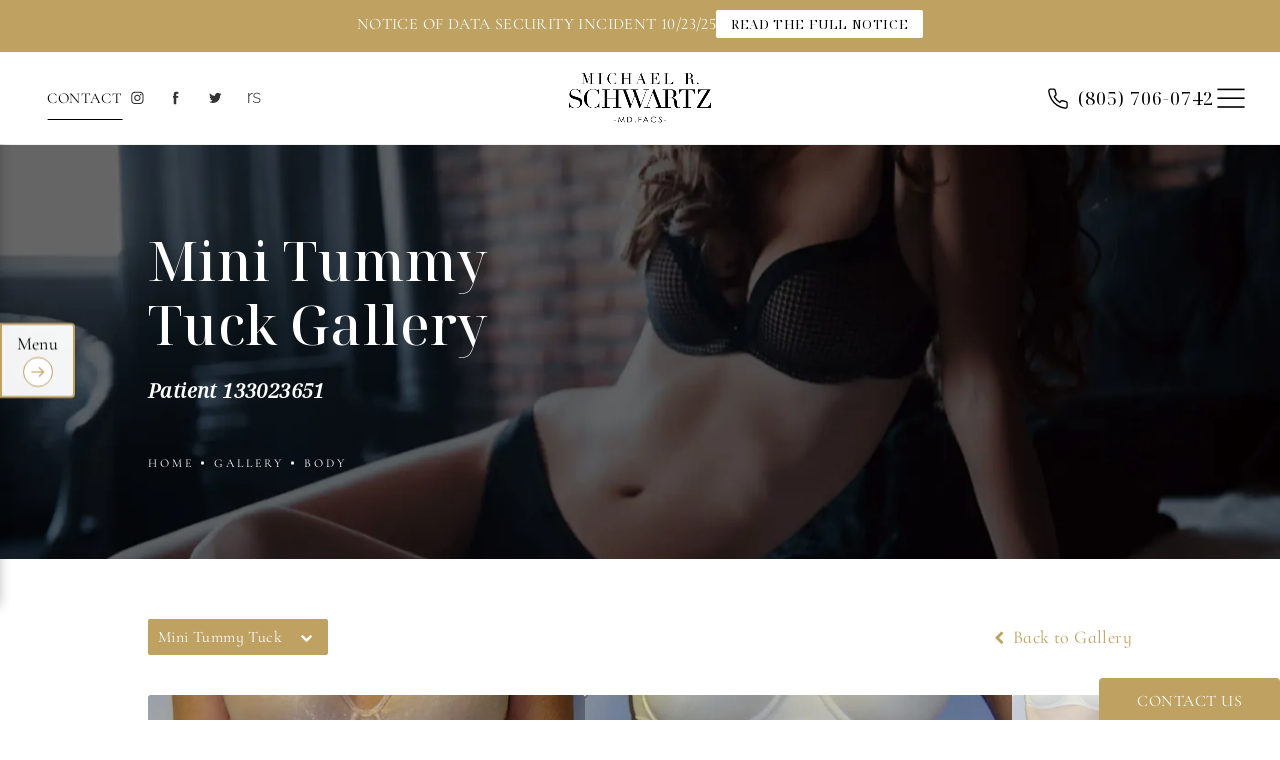

--- FILE ---
content_type: text/html; charset=utf-8
request_url: https://www.drschwartz.com/gallery/body/mini-tummy-tuck/item/133023651/
body_size: 66255
content:
<!doctype html>
<html lang="en">
<head>

<meta charset="UTF-8">
<meta name="viewport" content="width=device-width, initial-scale=1.0">

<title>Patient 133023651 | Mini Tummy Tuck Before &amp; After Photos | Michael R. Schwartz</title>
<meta name="description" content="See before and after photos of patient 133023651 who has received Mini Tummy Tuck services from Michael R. Schwartz.">

<link rel="canonical" href="https://www.drschwartz.com/gallery/body/mini-tummy-tuck/item/133023651/">
<link href="https://www.datocms-assets.com/92978/1677621914-logo-mark.png?auto=format,compress&w=96" rel="icon" type="image/x-icon">


<meta property="og:title" content="Patient 133023651 | Mini Tummy Tuck Before &amp; After Photos | Michael R. Schwartz">
<meta property="og:description" content="See before and after photos of patient 133023651 who has received Mini Tummy Tuck services from Michael R. Schwartz.">
<meta property="og:type" content="Website">
<meta property="og:url" content="https://www.drschwartz.com/gallery/body/mini-tummy-tuck/item/133023651/">
<meta property="og:image" content="https://www.datocms-assets.com/92978/1677631670-og-3.jpg">
<meta property="og:image:alt" content="Dr. Michael Schwartz & Dr. Jennifer Stark">

            <meta property="article:author" content="https://www.facebook.com/drmschwartz/">
        <meta property="article:publisher" content="https://www.facebook.com/drmschwartz/">
                        <meta name="twitter:site" content="@drmikeschwartz">
        <meta name="twitter:creator" content="@drmikeschwartz">
        <meta name="twitter:card" content="https://www.datocms-assets.com/92978/1677631670-og-3.jpg">


<script type="application/ld+json">
    {
        "@context": "https://schema.org",
        "@type": "WebPage",
        "name": "",
        "description": "See before and after photos of patient 133023651 who has received Mini Tummy Tuck services from Michael R. Schwartz.",
        "publisher": {
            "@type": "Organization",
            "name": "Michael R. Schwartz"
        },
        "dateModified": "2026-01-26 04:45",
        "author": {
            "@type": "Organization",
            "name": "Michael R. Schwartz"
        }
    }
</script><script type="application/ld+json">
{"@context":"http://schema.org","@type":["Physician","MedicalOrganization"],"medicalSpecialty":"PlasticSurgery","founder":{"@type":"Person","knowsAbout":["https://en.wikipedia.org/wiki/Plastic_surgery","https://en.wikipedia.org/wiki/Reconstructive_surgery","https://en.wikipedia.org/wiki/Craniofacial_surgery","https://en.wikipedia.org/wiki/Breast_augmentation","https://en.wikipedia.org/wiki/Mastopexy","https://en.wikipedia.org/wiki/Capsular_contracture","https://en.wikipedia.org/wiki/Rhytidectomy","https://en.wikipedia.org/wiki/Botulinum_toxin","https://en.wikipedia.org/wiki/Juv%C3%A9derm"],"memberOf":[{"@type":"MedicalOrganization","name":"American Board of Plastic Surgery","@id":"https://www.abplasticsurgery.org/"},{"@type":"MedicalOrganization","name":"American Board of Surgery","@id":"https://www.absurgery.org/"},{"@type":"MedicalOrganization","name":"American Society of Plastic Surgeons","@id":"https://www.plasticsurgery.org/"},{"@type":"MedicalOrganization","name":"American Society of Aesthetic Plastic Surgery","@id":"https://www.theaestheticsociety.org/"},{"@type":"MedicalOrganization","name":"California Society of Plastic Surgeons","@id":"https://californiaplasticsurgeons.org/"},{"@type":"MedicalOrganization","name":"Los Angeles Society of Plastic Surgeons","@id":"https://www.lasps.org/"},{"@type":"MedicalOrganization","name":"American College of Surgeons","@id":"https://www.facs.org/"}],"awards":["Chief Resident Excellence in Teaching Award, 1992 & 1998","Samuel Spira Award for Excellence in Plastic Surgery","Department of Neurology Certificate of Excellence"],"worksFor":"https://www.drschwartz.com/","description":"Dr. Michael R. Schwartz is a board-certified plastic surgeon in Thousand Oaks & Westlake Village. He focuses on natural, beautiful results & providing great service.","jobTitle":"Board Certified Plastic Surgeon","honorificPrefix":"Dr.","honorificSuffix":"MD","alumniOf":["https://www.bcm.edu/","https://www.pacific.edu/"]},"address":[{"@type":"PostalAddress","addressLocality":"Westlake Village","addressRegion":"CA","postalCode":"91361","streetAddress":"4373 Park Terrace Dr. Suite 101"}],"geo":{"@type":"GeoCoordinates","latitude":"34.144590485238815","longitude":"-118.802833141106"},"aggregateRating":{"@type":"AggregateRating","ratingValue":"4.9","reviewCount":"126"},"name":"Michael R. Schwartz, MD","hasmap":"https://www.google.com/maps/place/Michael+R.+Schwartz+MD/@34.1445139,-118.8028318,19z/data=!3m1!4b1!4m6!3m5!1s0x80e824e7311a1bd1:0x66fe504614425aa7!8m2!3d34.1445139!4d-118.8028318!16s%2Fg%2F1tg2dt6v?entry=ttu","image":"https://www.datocms-assets.com/92978/1675286076-screen-shot-2023-02-01-at-4-13-34-pm.png","openingHours":["Mo-Fr 09:00-17:00"],"telephone":"805-449-7204","url":"https://www.drschwartz.com/","sameAs":["https://www.facebook.com/drmschwartz/","https://www.facebook.com/drmschwartz/","https://twitter.com/drmikeschwartz","https://www.instagram.com/drmikeschwartz/"],"areaServed":[{"@type":"City","name":"Westlake Village, California","@id":"https://en.wikipedia.org/wiki/Westlake_Village,_California"},{"@type":"State","name":"California","@id":"https://en.wikipedia.org/wiki/California"}]}
</script>

<script>
    document.addEventListener('DOMContentLoaded', () => {
  window.addEventListener('keydown', (e) => {
    let ctrl = e.ctrlKey || e.metaKey;
    const key = String(e.key);
    if (ctrl && ['0', '.', '5'].includes(key)) {
      e.preventDefault();
      e.stopPropagation();
      if (key === '.') {
        return (window.location = `${window.location.origin}${window.location.pathname}s3admin`);
      }
      let div = document.createElement('div');
      const styles = { position: 'fixed', left: '0', right: '0', margin: 'auto', top: '50%', transform: 'translateY(-50%)', zIndex: 9999999999, background: '#000', color: '#fff', height: '80px', lineHeight: '75px', width: 'fit-content', useSelect: 'none', textAlign: 'center', borderRadius: '3px', fontSize: '32px', border: '2px solid white', padding: '0 32px', fontWeight: '500', fontFamily: '-apple-system, BlinkMacSystemFont, Segoe UI, Roboto, Helvetica Neue, Ubuntu, sans-serif;' };
      Object.keys(styles).forEach((n) => (div.style[n] = styles[n]));
      div.innerHTML = 'FLUSHING SITE...';
      document.body.append(div);
      fetch('/api/ping/?flushAll=2', { method: 'POST', cache: 'no-store' }).then(() => {
        setTimeout(() => {
          window.location.reload(true);
        }, 100);
      });
    }
  });
});

</script>

<style id="s3-vendor-styles">
    /*! normalize.css v8.0.1 | MIT License | github.com/necolas/normalize.css */html{line-height:1.15;-webkit-text-size-adjust:100%}body{margin:0}main{display:block}h1{font-size:2em;margin:.67em 0}hr{box-sizing:content-box;height:0;overflow:visible}pre{font-family:monospace,monospace;font-size:1em}a{background-color:rgba(0,0,0,0)}abbr[title]{border-bottom:none;text-decoration:underline;text-decoration:underline dotted}b,strong{font-weight:bolder}code,kbd,samp{font-family:monospace,monospace;font-size:1em}small{font-size:80%}sub,sup{font-size:75%;line-height:0;position:relative;vertical-align:baseline}sub{bottom:-0.25em}sup{top:-0.5em}img{border-style:none}button,input,optgroup,select,textarea{font-family:inherit;font-size:100%;line-height:1.15;margin:0}button,input{overflow:visible}button,select{text-transform:none}button,[type=button],[type=reset],[type=submit]{-webkit-appearance:button}button::-moz-focus-inner,[type=button]::-moz-focus-inner,[type=reset]::-moz-focus-inner,[type=submit]::-moz-focus-inner{border-style:none;padding:0}button:-moz-focusring,[type=button]:-moz-focusring,[type=reset]:-moz-focusring,[type=submit]:-moz-focusring{outline:1px dotted ButtonText}fieldset{padding:.35em .75em .625em}legend{box-sizing:border-box;color:inherit;display:table;max-width:100%;padding:0;white-space:normal}progress{vertical-align:baseline}textarea{overflow:auto}[type=checkbox],[type=radio]{box-sizing:border-box;padding:0}[type=number]::-webkit-inner-spin-button,[type=number]::-webkit-outer-spin-button{height:auto}[type=search]{-webkit-appearance:textfield;outline-offset:-2px}[type=search]::-webkit-search-decoration{-webkit-appearance:none}::-webkit-file-upload-button{-webkit-appearance:button;font:inherit}details{display:block}summary{display:list-item}template{display:none}[hidden]{display:none}.tns-outer{padding:0 !important}.tns-outer [hidden]{display:none !important}.tns-item[aria-hidden]{visibility:hidden}.tns-outer [aria-controls],.tns-outer [data-action]{cursor:pointer}.tns-slider{-webkit-transition:all 0s;-moz-transition:all 0s;transition:all 0s}.tns-slider>.tns-item{-webkit-box-sizing:border-box;-moz-box-sizing:border-box;box-sizing:border-box}.tns-horizontal.tns-subpixel{white-space:nowrap}.tns-horizontal.tns-subpixel>.tns-item{display:inline-block;vertical-align:top;white-space:normal}.tns-horizontal.tns-no-subpixel:after{content:"";display:table;clear:both}.tns-horizontal.tns-no-subpixel>.tns-item{float:left}.tns-horizontal.tns-carousel.tns-no-subpixel>.tns-item{margin-right:-100%}.tns-no-calc{position:relative;left:0}.tns-gallery{position:relative;left:0;min-height:1px}.tns-gallery>.tns-item{position:absolute;left:-100%;-webkit-transition:transform 0s,opacity 0s;-moz-transition:transform 0s,opacity 0s;transition:transform 0s,opacity 0s}.tns-gallery>.tns-slide-active{position:relative;left:auto !important}.tns-gallery>.tns-moving{-webkit-transition:all .25s;-moz-transition:all .25s;transition:all .25s}.tns-autowidth{display:inline-block}.tns-lazy-img{-webkit-transition:opacity .6s;-moz-transition:opacity .6s;transition:opacity .6s;opacity:.6}.tns-lazy-img.tns-complete{opacity:1}.tns-ah{-webkit-transition:height 0s;-moz-transition:height 0s;transition:height 0s}.tns-ovh{overflow:hidden}.tns-visually-hidden{position:absolute;left:-10000em}.tns-transparent{opacity:0;visibility:hidden}.tns-fadeIn{opacity:1;filter:alpha(opacity=100);z-index:0}.tns-normal,.tns-fadeOut{opacity:0;filter:alpha(opacity=0);z-index:-1}.tns-vpfix{white-space:nowrap}.tns-vpfix>div,.tns-vpfix>li{display:inline-block}.tns-t-subp2{margin:0 auto;width:310px;position:relative;height:10px;overflow:hidden}.tns-t-ct{width:2333.3333333%;width:-webkit-calc(100% * 70 / 3);width:-moz-calc(100% * 70 / 3);width:2333.3333333333%;position:absolute;right:0}.tns-t-ct:after{content:"";display:table;clear:both}.tns-t-ct>div{width:1.4285714%;width:-webkit-calc(100% / 70);width:-moz-calc(100% / 70);width:1.4285714286%;height:10px;float:left}.tresio-nav:not(tresio-nav--loaded) ul:not(.level-1){display:none}.tresio-nav__main,.tresio-nav__list{margin:0;padding:0}.tresio-nav__main,.tresio-nav>ul{display:flex}.tresio-nav__list:not(.level-1){display:none;white-space:nowrap}.tresio-nav__list-item{position:relative;list-style-type:none}.tresio-nav li.ignore ul{display:block}.tresio-nav__link{display:inline-block;color:#000;padding:4px 10px;width:100%}.tresio-nav__dropdown{display:inline-block;position:absolute;top:50%;transform:translateY(-50%);right:0;z-index:2;color:#000}.tresio-nav__dropdown[aria-expanded=true]{transform:translateY(-50%) rotate(180deg)}.tresio-nav__dropdown[aria-expanded=true]+.tresio-nav__list{display:block}.tresio-nav.type-horizontal.variant-focus .tresio-nav__dropdown.level-1{display:none !important}.tresio-nav.type-horizontal.variant-focus--active .tresio-nav__dropdown.level-1{display:block !important}.tresio-nav.type-horizontal .tresio-nav__main,.tresio-nav.type-horizontal>ul{justify-content:space-between}.tresio-nav.type-horizontal .tresio-nav__list:not(.level-1){position:absolute}.tresio-nav.type-horizontal .tresio-nav__list:not(.level-1):not(.level-2){left:calc(100% - 1px);top:0}.tresio-nav.type-horizontal .tresio-nav__list-item--has-children .tresio-nav__link{padding-right:16px}.tresio-nav.type-horizontal .tresio-nav__link{width:100%}.tresio-nav.type-horizontal .tresio-nav__link:hover~.tresio-nav__list{display:block}.tresio-nav.type-vertical .tresio-nav__main,.tresio-nav.type-vertical>ul,.tresio-nav.type-hamburger .tresio-nav__main,.tresio-nav.type-hamburger>ul{flex-direction:column}.tresio-nav.type-vertical .tresio-nav__dropdown,.tresio-nav.type-hamburger .tresio-nav__dropdown{top:3px;transform:rotate(0deg)}.tresio-nav.type-vertical .tresio-nav__dropdown[aria-expanded=true],.tresio-nav.type-hamburger .tresio-nav__dropdown[aria-expanded=true]{transform:rotate(180deg)}.tresio-nav.type-hamburger{position:relative}.tresio-nav.type-hamburger .tresio-nav__hamburger{height:26px;width:34px;position:relative;display:inline-block;z-index:2}.tresio-nav.type-hamburger .tresio-nav__hamburger:before,.tresio-nav.type-hamburger .tresio-nav__hamburger:after,.tresio-nav.type-hamburger .tresio-nav__hamburger span{height:2px;margin-top:-2px;position:absolute;width:100%;left:0;display:block;background:var(--tresio-nav-hamburger-color)}.tresio-nav.type-hamburger .tresio-nav__hamburger:before,.tresio-nav.type-hamburger .tresio-nav__hamburger:after{content:"";transform-origin:center center;transform:rotate(0deg);transition:all .3s ease}.tresio-nav.type-hamburger .tresio-nav__hamburger:before{top:2px}.tresio-nav.type-hamburger .tresio-nav__hamburger:after{bottom:2px;margin-bottom:0}.tresio-nav.type-hamburger .tresio-nav__hamburger span{position:absolute;top:50%}.tresio-nav.type-hamburger .tresio-nav__hamburger[aria-expanded=true]:before,.tresio-nav.type-hamburger .tresio-nav__hamburger[aria-expanded=true]:after,.tresio-nav.type-hamburger .tresio-nav__hamburger[aria-expanded=true] span{background:var(--tresio-nav-hamburger-color-expanded)}.tresio-nav.type-hamburger .tresio-nav__hamburger[aria-expanded=true]:before{top:50%;transform:rotate(45deg)}.tresio-nav.type-hamburger .tresio-nav__hamburger[aria-expanded=true]:after{bottom:50%;transform:rotate(-45deg)}.tresio-nav.type-hamburger .tresio-nav__hamburger[aria-expanded=true] span{background:rgba(0,0,0,0)}.tresio-nav.type-hamburger .tresio-nav__hamburger[aria-expanded=true]~.tresio-nav__main{display:block}.tresio-nav.type-hamburger .tresio-nav__main{display:none;width:300px;overflow:scroll}.tresio-nav.type-hamburger.variant-popup .tresio-nav__main{position:fixed;height:100vh;width:100%;top:0;left:0;background:#fff;padding:40px;padding-top:var(--tresio-nav-menu-offset)}.tresio-nav.type-hamburger.variant-popup .tresio-nav__main:before,.tresio-nav.type-hamburger.variant-popup .tresio-nav__main:after{content:"";position:absolute;top:0;height:100%}.tresio-nav.type-hamburger.variant-popup .tresio-nav__main:before{width:20%;background:#f1f1f1;left:0}.tresio-nav.type-hamburger.variant-popup .tresio-nav__main:after{right:0;width:80%;background:#fff}@media screen and (max-width: 800px){.tresio-nav.type-hamburger.variant-popup .tresio-nav__main{padding-top:var(--tresio-nav-menu-offset-mobile)}}.tresio-nav.type-hamburger.variant-popup .tresio-nav__list-item.level-1{width:15vw;position:relative;display:flex;z-index:2}.tresio-nav.type-hamburger.variant-popup .tresio-nav__dropdown{position:static}.tresio-nav.type-hamburger.variant-popup .tresio-nav__list.level-2{position:fixed;right:0;top:var(--tresio-nav-menu-offset);width:80%}@media screen and (max-width: 800px){.tresio-nav.type-hamburger.variant-popup .tresio-nav__list.level-2{top:var(--tresio-nav-menu-offset-mobile)}}.tresio-nav.type-hidden{display:none}.sr-only,.visuallyhidden{border:0;clip:rect(0 0 0 0);height:1px;margin:-1px;overflow:hidden;padding:0;position:absolute;width:1px;white-space:nowrap}.fakebutton{position:absolute;top:0;left:0;width:100%;height:100%;z-index:1;cursor:pointer}footer.partial_footer .trademark .row .item.s3.partial{text-align:right}@media only screen and (max-width: 900px){footer.partial_footer .trademark .row .item.s3.partial{margin-top:20px;text-align:center}}footer.partial_footer .trademark .row .item.s3.partial a,footer.partial_footer .trademark .row .item.s3.partial .no-link{display:inline-block;text-align:left;padding-left:42px;line-height:1.3;letter-spacing:.8px;position:relative;font-family:inherit;font-size:12px}footer.partial_footer .trademark .row .item.s3.partial a span,footer.partial_footer .trademark .row .item.s3.partial .no-link span{font-size:12px;letter-spacing:.8px;font-family:inherit}footer.partial_footer .trademark .row .item.s3.partial a span.s3-logo,footer.partial_footer .trademark .row .item.s3.partial .no-link span.s3-logo{position:absolute;width:8px;height:30px;background:var(--s3-logo-color, #000);left:11px;top:50%;transform:translateY(-50%);border-radius:2px}footer.partial_footer .trademark .row .item.s3.partial a span.s3-logo:before,footer.partial_footer .trademark .row .item.s3.partial a span.s3-logo:after,footer.partial_footer .trademark .row .item.s3.partial .no-link span.s3-logo:before,footer.partial_footer .trademark .row .item.s3.partial .no-link span.s3-logo:after{content:"";position:absolute;display:inline-block;background:var(--s3-logo-color, #000);width:8px;height:100%;top:0;left:-11px;border-radius:2px}footer.partial_footer .trademark .row .item.s3.partial a span.s3-logo:after,footer.partial_footer .trademark .row .item.s3.partial .no-link span.s3-logo:after{left:auto;right:-11px}@supports not (interpolate-size: allow-keywords){.mod_faq.v2 .questions details::details-content{transition:none !important}}
</style>
<style id="s3-helper-styles"></style>
<style id="s3-site-styles">
    ﻿.partial_socials li,.partial_cookies_policy,.partial_notification.side-drawer span.close,.partial_notification.bottom-drawer span.close,.partial_notification.side-drawer,.partial_notification.bottom-drawer,.partial_notification p,.mod_accordion.option-3 .row.half-image-row .accordion-slide .accordion-slide-inner .media h2,.mod_accordion.option-3 .row.half-image-row .accordion-slide .accordion-slide-inner .media h3,.mod_index>.row.subcontent .inner .item .media-btn .media .content span,.mod_faq .sticky-side .list p,.mod_cta_ba_custom .custom-patient-tabs .tab,.mod_cta_ba_feed .custom-patient-tabs .tab,.mod_tabs_module .tab-links a:after,.popup-video:after,.popup-gallery[data-type=video]:after,.partial_gallery_dropdown ul.dropdown ul li a,.partial_gallery_dropdown .dropdown ul li a,.age-restricted .popup span.close,form input[type=text]:focus,form input[type=tel]:focus,form input[type=email]:focus,form input[type=number]:focus,form input[type=date]:focus,form textarea:focus,form select:focus,footer.partial_footer .fixed-cta a.btn,.mod_home_half_image .row .media a.popup-video,.mod_home_grid.option-4 .row .grid .item .content h2.title,.mod_home_grid.option-4 .row .grid .item:after,.mod_home_grid .row .grid .item .content,.mod_home_hero.banner.slider .media .tns-nav button[type=button],header nav.tresio-nav[data-type=horizontal] ul.partial_nav li,.home header.hide-home-menu+.trigger-menu,body.hamburger-menu header .row .menu-holder,header .row .logo-holder a picture img,header .row .logo-holder .logo picture img,header *,.search-input-container .inner .js-search-results .search-result-item,.search-input-container .inner .js-predictions .js-prediction-item,a:not(.btn),button.text:after,.btn.text:after,.partial_rate_us .tab:after,.notification-toggle:after,.mod_realself .row .widget #rsrvwrapper .rsrvmorereviews a:after,.mod_realself .row .widget #rsrvwrapper .rsqamore a:after,.mod_realself .row .widget #rsqawrapper .rsrvmorereviews a:after,.mod_realself .row .widget #rsqawrapper .rsqamore a:after,.mod_index_list.option-2 .row .inner a.item:after,button:after,.btn:after,.partial_rate_us .tab,.notification-toggle,.mod_realself .row .widget #rsrvwrapper .rsrvmorereviews a,.mod_realself .row .widget #rsrvwrapper .rsqamore a,.mod_realself .row .widget #rsqawrapper .rsrvmorereviews a,.mod_realself .row .widget #rsqawrapper .rsqamore a,.mod_index_list.option-2 .row .inner a.item,button,.btn,.tns-controls button{transition:all .3s ease}.partial_notification,.mod_video_grid .row .video a.popup-video:after,.mod_accordion .row.half-image-row .accordion-slide.active .media picture:before,.mod_accordion .row.half-image-row .accordion-slide.active .copy,.mod_accordion .row.half-image-row .accordion-slide.active,.mod_accordion .row.half-image-row .accordion-slide .accordion-slide-inner .media picture:before,.mod_accordion .row.half-image-row .accordion-slide .accordion-slide-inner .media h2,.mod_accordion .row.half-image-row .accordion-slide .accordion-slide-inner .media h3,.mod_accordion .row.half-image-row .accordion-slide .accordion-slide-inner .copy,.mod_accordion .row.half-image-row .accordion-slide:hover .media h2,.mod_accordion .row.half-image-row .accordion-slide,.mod_accordion .row.half-image-row,.mod_quote.viewport .row:after,.mod_quote.viewport .row:before,.mod_quote.viewport .logo,.mod_intro.viewport .row .inner,.mod_intro.viewport .row .logo,.mod_intro.wide .row .inner .half,.mod_index_list .row a.item:after,.mod_cta_ba .row .text .patients .age-restricted,.mod_cta_ba_feed .row .text .patients .age-restricted,.mod_cta_ba_custom .row .text .patients .age-restricted,.mod_tabs_module .tabs .tab,.mod_instagram .static-feed .post .content,.mod_instagram .static-feed .post span.icon,.mod_instagram .static-feed .post:after,.age-restricted,.mod_home_tabs_module .tab-wrapper .wrapper .tabs .tab{transition:all .6s ease}.partial_cta_sub,.partial_side_nav,.nav-popout-button:after,.mod_video_grid .row .video a.popup-video picture img,.mod_quote.viewport .row p.author,.mod_logo_list.viewport .img img,.mod_index>.row.subcontent .inner .item .media-btn:after,.mod_half_image.viewport .credentials,.mod_half_image.viewport picture.background img,.mod_half_image.viewport .media-content,.mod_half_image.viewport picture.logo,.mod_cta_gallery,.mod_cta_general.viewport picture.background img,.mod_cta_general.viewport:not(.thin) .row,.mod_cta_ba .controls-container .buttons .swiper-button-prev:hover::after,.mod_cta_ba .controls-container .buttons .swiper-button-next:hover::after,.mod_cta_ba_feed .controls-container .buttons .swiper-button-prev:hover::after,.mod_cta_ba_feed .controls-container .buttons .swiper-button-next:hover::after,.mod_cta_ba_custom .controls-container .buttons .swiper-button-prev:hover::after,.mod_cta_ba_custom .controls-container .buttons .swiper-button-next:hover::after,.mod_cta_ba .controls-container .buttons .swiper-button-prev:after,.mod_cta_ba .controls-container .buttons .swiper-button-next:after,.mod_cta_ba_feed .controls-container .buttons .swiper-button-prev:after,.mod_cta_ba_feed .controls-container .buttons .swiper-button-next:after,.mod_cta_ba_custom .controls-container .buttons .swiper-button-prev:after,.mod_cta_ba_custom .controls-container .buttons .swiper-button-next:after,.mod_tabs_module.viewport picture.background img,.mod_tabs_module .tabs .tab .row .inner,.mod_column.viewport picture img,.mod_columns_two.viewport picture img,.mod_columns_three.viewport picture img,.mod_box_grid.viewport picture.background img,.mod_banner.viewport .divider picture img,.mod_banner.viewport .divider,.mod_banner.viewport picture.background img,* Shared Module Classes .cta.viewport picture.background img,.mod_home_tabs_module .tab-wrapper .wrapper .tabs .tab .row .media .transition-image img,.mod_home_tabs_module .tab-wrapper .wrapper .tabs .tab .row .media .transition-image,.mod_home_tabs_module .tab-wrapper .wrapper .tabs .tab .row .inner,.mod_home_tabs_module .tab-wrapper .tab-links,.mod_home_grid.option-1 .row .grid .item .content,.mod_home_grid .row .grid .item:hover .media h2,.mod_home_grid .row .grid .item .media h2,.mod_home_grid .row .grid .item .media picture img,.mod_home_banner.viewport .credentials,.mod_home_banner.viewport picture.background img,.mod_home_banner.viewport picture.logo{transition:all 1.25s ease}@font-face{font-family:"Cormorant Infant";font-style:normal;font-weight:400;font-display:swap;src:url(https://fonts.gstatic.com/s/cormorantinfant/v17/HhyPU44g9vKiM1sORYSiWeAsLN997_cV2Q.woff2) format("woff2");unicode-range:U+0000-00FF,U+0131,U+0152-0153,U+02BB-02BC,U+02C6,U+02DA,U+02DC,U+2000-206F,U+2074,U+20AC,U+2122,U+2191,U+2193,U+2212,U+2215,U+FEFF,U+FFFD}@font-face{font-family:"Cormorant Infant";font-style:italic;font-weight:600;font-display:swap;src:url(https://fonts.gstatic.com/s/cormorantinfant/v17/HhyKU44g9vKiM1sORYSiWeAsLN997_ItBDcRQY8Z.woff2) format("woff2");unicode-range:U+0000-00FF,U+0131,U+0152-0153,U+02BB-02BC,U+02C6,U+02DA,U+02DC,U+2000-206F,U+2074,U+20AC,U+2122,U+2191,U+2193,U+2212,U+2215,U+FEFF,U+FFFD}@font-face{font-family:"Noto Serif Display";font-style:italic;font-weight:400;font-stretch:100%;font-display:swap;src:url(https://fonts.gstatic.com/s/notoserifdisplay/v17/buEPppa9f8_vkXaZLAgP0G5Wi6QmA1QwcLRCOrN8uo7t6FBJOJTQit-N33sQOk-VoTBJUjYVgg.woff2) format("woff2");unicode-range:U+0000-00FF,U+0131,U+0152-0153,U+02BB-02BC,U+02C6,U+02DA,U+02DC,U+2000-206F,U+2074,U+20AC,U+2122,U+2191,U+2193,U+2212,U+2215,U+FEFF,U+FFFD}@font-face{font-family:"Noto Serif Display";font-style:normal;font-weight:400;font-stretch:100%;font-display:swap;src:url(https://fonts.gstatic.com/s/notoserifdisplay/v17/buEeppa9f8_vkXaZLAgP0G5Wi6QmA1QaeYah2sovLCDq_ZgL4NHKhA.woff2) format("woff2");unicode-range:U+0000-00FF,U+0131,U+0152-0153,U+02BB-02BC,U+02C6,U+02DA,U+02DC,U+2000-206F,U+2074,U+20AC,U+2122,U+2191,U+2193,U+2212,U+2215,U+FEFF,U+FFFD}@font-face{font-family:"Noto Serif Display";font-style:normal;font-weight:500;font-stretch:100%;font-display:swap;src:url(https://fonts.gstatic.com/s/notoserifdisplay/v17/buEeppa9f8_vkXaZLAgP0G5Wi6QmA1QaeYah2sovLCDq_ZgL4NHKhA.woff2) format("woff2");unicode-range:U+0000-00FF,U+0131,U+0152-0153,U+02BB-02BC,U+02C6,U+02DA,U+02DC,U+2000-206F,U+2074,U+20AC,U+2122,U+2191,U+2193,U+2212,U+2215,U+FEFF,U+FFFD}@font-face{font-family:"Noto Serif Display";font-style:normal;font-weight:700;font-stretch:100%;font-display:swap;src:url(https://fonts.gstatic.com/s/notoserifdisplay/v17/buEeppa9f8_vkXaZLAgP0G5Wi6QmA1QaeYah2sovLCDq_ZgL4NHKhA.woff2) format("woff2");unicode-range:U+0000-00FF,U+0131,U+0152-0153,U+02BB-02BC,U+02C6,U+02DA,U+02DC,U+2000-206F,U+2074,U+20AC,U+2122,U+2191,U+2193,U+2212,U+2215,U+FEFF,U+FFFD}@font-face{font-family:"fontello";src:url("/master/assets/v2/font/fontello.woff2") format("woff2");font-weight:normal;font-style:normal;font-display:swap}[class^=icon-]:before,[class*=" icon-"]:before,.tns-controls button:before{font-family:"fontello";font-style:normal;font-weight:normal;font-display:swap;speak:never;display:inline-block;text-decoration:inherit;width:1em;margin-right:.2em;text-align:center;font-variant:normal;text-transform:none;line-height:1em;margin-left:.2em;-webkit-font-smoothing:antialiased;-moz-osx-font-smoothing:grayscale}.icon-left-open:before{content:""}.icon-right-open:before{content:""}.icon-star:before{content:""}.icon-star-empty:before{content:""}.icon-cancel:before{content:""}.note{color:red !important}.tns-slider{font-size:11px !important}.right{float:right !important}.left{float:left !important}.text-left{text-align:left !important}.text-right{text-align:right !important}.text-center{text-align:center !important}.text-justify{text-align:justify !important}.left{float:left !important}.columns-two,.columns-three,.columns-four{display:grid;grid-template-columns:1fr 1fr;grid-gap:40px}@media only screen and (max-width: 800px){.columns-two,.columns-three,.columns-four{grid-template-columns:1fr}}.columns-two.vertical-align,.mod_column .columns-two.vertical,.columns-three.vertical-align,.mod_column .columns-three.vertical,.columns-four.vertical-align,.mod_column .columns-four.vertical{display:grid;align-items:center}.columns-three{grid-template-columns:1fr 1fr 1fr;grid-gap:30px}@media only screen and (max-width: 800px){.columns-three{grid-template-columns:1fr}}.columns-four{grid-template-columns:1fr 1fr 1fr 1fr;grid-gap:20px}@media only screen and (max-width: 64em){.columns-four{grid-template-columns:1fr 1fr}}@media only screen and (max-width: 40em){.columns-four{grid-template-columns:1fr}}.column.large-centered,.columns.large-centered{margin-left:auto;margin-right:auto;float:none}.relative{position:relative}.absolute{position:absolute}img.center{display:block;margin:auto}img.full{width:100%}img.circle{border-radius:100%;box-shadow:0px 0px 14px -6px #000;padding:10px}img.xsmall{max-width:80px;width:100%}img.small,img.contact-scroll{max-width:180px;width:100%}img.medium{max-width:240px;width:100%}img.large{max-width:400px;width:100%}img.large.pull-up{margin-top:-15px}img.xlarge{max-width:540px;width:100%}img.xlarge2{max-width:480px;width:100%}.italic{font-style:italic !important}.bold{font-weight:400}.hidden{display:none !important}.uppercase{text-transform:uppercase}.link:not(.btn),.mod_home_banner .row .content a.center:not(.btn){color:#bfa161 !important;text-decoration:underline}.no-underline:not(.btn),.mod_home_banner.has-links .row .links a:not(.btn){color:#bfa161 !important;text-decoration:none}.overflow-hidden{overflow:hidden !important}.text-justify{text-align:justify !important}@media only screen and (min-width: 800px){.text-center-tablet-up{text-align:center !important}}.hide,.partial_notification.side-drawer.scrolled.closed,.partial_notification.bottom-drawer.scrolled.closed{display:none}@media only screen and (max-width: 40em){.hide-phone{display:none !important}}@media only screen and (min-width: 800px)and (max-width: 64em){.hide-tablet{display:none !important}}@media only screen and (min-width: 800px){.hide-tablet-up{display:none !important}}@media only screen and (max-width: 64em){.hide-tablet-down{display:none !important}}@media only screen and (max-width: 800px){.hide-phablet{display:none !important}}@media only screen and (min-width: 64.1em){.hide-desktop{display:none !important}}@media only screen and (max-width: 40em){.block-phone{display:block !important}}.block{display:block !important}@media only screen and (min-width: 800px)and (max-width: 64em){.block-tablet{display:block !important}}@media only screen and (max-width: 64em){.block-tablet-down{display:block !important}}@media only screen and (min-width: 800px){.block-tablet-up{display:block !important}}@media only screen and (max-width: 800px){.block-phablet{display:block !important}}@media only screen and (min-width: 64.1em){.block-desktop{display:block !important}}.object-fit-cover{width:100%;height:100%}.object-fit-cover img{object-fit:cover;width:100%;height:100%}picture.background,video.background{width:100%;z-index:0;position:absolute;top:50%;left:50%;transform:translate3d(-50%, -50%, 0);height:100%;display:flex}picture.background img,video.background img{object-fit:cover;width:calc(100% + 2px);height:calc(100% + 2px)}.top-aligned picture.background img,.top-aligned video.background img{object-position:center 20% !important}.left-aligned picture.background img,.left-aligned video.background img{object-position:25% center !important}.right-aligned picture.background img,.right-aligned video.background img{object-position:75% center !important}video.background{object-fit:cover;width:100%}.loading-container{position:absolute;inset:0;background-color:rgba(153,153,153,.5)}.loading-container svg.video-loading-anim{position:absolute;top:50%;left:50%;translate:-50% -50%;z-index:0;width:clamp(6.25rem,5.4915rem + 3.2362vw,9.375rem);pointer-events:none}.loading-container svg.video-loading-anim rect,.loading-container svg.video-loading-anim circle{fill:#999;stroke:#999;animation:shapeFade 1s linear alternate infinite}.loading-container svg.video-loading-anim rect:nth-child(1),.loading-container svg.video-loading-anim circle:nth-child(1){animation-delay:0s}.loading-container svg.video-loading-anim rect:nth-child(2),.loading-container svg.video-loading-anim circle:nth-child(2){animation-delay:.25s}.loading-container svg.video-loading-anim rect:nth-child(3),.loading-container svg.video-loading-anim circle:nth-child(3){animation-delay:.5s}@keyframes shapeFade{0%{opacity:0}100%{opacity:1}}.flex-wrap{display:flex;flex-wrap:wrap}.flex-video{margin-bottom:0px}.flex-video iframe{max-width:100%}.background-image,.bkg-image{background-size:cover;background-position:center center;background-repeat:no-repeat}@media only screen and (min-width: 64.1em){.background-image,.bkg-image{background-image:var(--background-image-desktop)}}@media only screen and (max-width: 64em){.background-image,.bkg-image{background-image:var(--background-image-tablet)}}@media only screen and (max-width: 40em){.background-image,.bkg-image{background-image:var(--background-image-phone)}}.vertical-align,.mod_column .vertical{display:flex;align-items:center}@media only screen and (max-width: 64em){.vertical-align,.mod_column .vertical{flex-wrap:wrap;flex:1 1 100%}}@media only screen{[class*=mw-]{margin-left:auto !important;margin-right:auto !important}}@media only screen and (max-width: 64em){[class*=mw-]{max-width:100% !important}}.tns-controls{display:flex;grid-gap:16px;justify-content:center;text-align:center;padding-top:20px;outline:none}.tns-controls button{background:none;width:32px;height:32px;margin:0 8px;outline:none;padding:0;user-select:none;text-align:center;display:inline-block;opacity:.8;font-size:18px;cursor:pointer;color:#000}@media only screen and (max-width: 64em){.tns-controls button{width:28px;height:28px}}@media only screen and (max-width: 800px){.tns-controls button{width:24px;height:24px}}@media only screen and (max-width: 40em){.tns-controls button{width:20px;height:20px}}.tns-controls button:hover{color:#000;opacity:.4}.tns-controls button:focus{box-shadow:none !important}.tns-controls button[data-controls=prev]:before{content:""}.tns-controls button[data-controls=next]:before{content:""}.has-icon{position:relative;display:inline-flex !important;align-items:center}.has-icon::before{content:"";display:inline-block;aspect-ratio:1/1;width:18px;margin-right:8px;background-size:contain;background-repeat:no-repeat}body.wow-enabled .wow{visibility:hidden}.animated{animation-duration:1s;animation-fill-mode:both}.animated.infinite{animation-iteration-count:infinite}.animated.hinge{animation-duration:2s}.animated.flipOutX,.animated.flipOutY,.animated.bounceIn,.animated.bounceOut{animation-duration:.75s}@keyframes fadeIn{from{opacity:0}to{opacity:1}}.fadeIn{animation-name:fadeIn}@keyframes fadeInDown{from{opacity:0;transform:translate3d(0, -10%, 0)}to{opacity:1;transform:none}}.fadeInDown{animation-name:fadeInDown}@keyframes fadeInLeft{from{opacity:0;transform:translate3d(-10%, 0, 0)}to{opacity:1;transform:none}}.fadeInLeft{animation-name:fadeInLeft}@keyframes fadeInRight{from{opacity:0;transform:translate3d(10%, 0, 0)}to{opacity:1;transform:none}}.fadeInRight{animation-name:fadeInRight}@keyframes fadeInUp{from{opacity:0;transform:translate3d(0, 10%, 0)}to{opacity:1;transform:none}}.fadeInUp{animation-name:fadeInUp}@keyframes fadeOut{from{opacity:1}to{opacity:0}}.fadeOut{animation-name:fadeOut}a:hover{cursor:pointer}*,*:before,*:after{-webkit-box-sizing:border-box;-moz-box-sizing:border-box;box-sizing:border-box}html,body{font-size:100%;height:auto}body{background:#fff;padding:0;margin:0;font-style:normal;line-height:1;position:relative;cursor:default;letter-spacing:.4px;-webkit-font-smoothing:subpixel-antialiased;font-size:18px;font-weight:400;font-family:"Cormorant Infant",times,serif;color:#000}main [class*=column]+[class*=column]:last-child{float:none !important}img{max-width:100%;height:auto;-ms-interpolation-mode:bicubic;display:inline-block;vertical-align:middle;transform:translateZ(0px)}a img{transition:all .3s ease-out}.partial_rate_us .tab,.notification-toggle,.mod_realself .row .widget #rsrvwrapper .rsrvmorereviews a,.mod_realself .row .widget #rsrvwrapper .rsqamore a,.mod_realself .row .widget #rsqawrapper .rsrvmorereviews a,.mod_realself .row .widget #rsqawrapper .rsqamore a,.mod_index_list.option-2 .row .inner a.item,button,.btn{display:inline-block;position:relative;margin:0;padding:14px 0;text-decoration:none;text-align:center;font-weight:500;font-family:"Noto Serif Display",times,serif;font-size:17px;line-height:1;user-select:none;border-radius:2px;color:inherit;outline:none !important;cursor:pointer;border:none}.partial_rate_us .tab:after,.notification-toggle:after,.mod_realself .row .widget #rsrvwrapper .rsrvmorereviews a:after,.mod_realself .row .widget #rsrvwrapper .rsqamore a:after,.mod_realself .row .widget #rsqawrapper .rsrvmorereviews a:after,.mod_realself .row .widget #rsqawrapper .rsqamore a:after,.mod_index_list.option-2 .row .inner a.item:after,button:after,.btn:after{content:"";position:absolute;height:1px;width:100%;bottom:0px;left:50%;transform:translateX(-50%);background-color:#bfa161}@media only screen and (max-width: 64em){.partial_rate_us .tab,.notification-toggle,.mod_realself .row .widget #rsrvwrapper .rsrvmorereviews a,.mod_realself .row .widget #rsrvwrapper .rsqamore a,.mod_realself .row .widget #rsqawrapper .rsrvmorereviews a,.mod_realself .row .widget #rsqawrapper .rsqamore a,.mod_index_list.option-2 .row .inner a.item,button,.btn{padding:10px 0}}@media only screen and (max-width: 800px){.partial_rate_us .tab,.notification-toggle,.mod_realself .row .widget #rsrvwrapper .rsrvmorereviews a,.mod_realself .row .widget #rsrvwrapper .rsqamore a,.mod_realself .row .widget #rsqawrapper .rsrvmorereviews a,.mod_realself .row .widget #rsqawrapper .rsqamore a,.mod_index_list.option-2 .row .inner a.item,button,.btn{font-size:15px}}.partial_rate_us .tab:hover:after,.notification-toggle:hover:after,.mod_realself .row .widget #rsrvwrapper .rsrvmorereviews a:hover:after,.mod_realself .row .widget #rsrvwrapper .rsqamore a:hover:after,.mod_realself .row .widget #rsqawrapper .rsrvmorereviews a:hover:after,.mod_realself .row .widget #rsqawrapper .rsqamore a:hover:after,.mod_index_list.option-2 .row .inner a.item:hover:after,button:hover:after,.btn:hover:after{transform:translateX(-50%) scaleY(3)}.partial_rate_us .tab>a,.notification-toggle>a,.mod_realself .row .widget #rsrvwrapper .rsrvmorereviews a>a,.mod_realself .row .widget #rsrvwrapper .rsqamore a>a,.mod_realself .row .widget #rsqawrapper .rsrvmorereviews a>a,.mod_realself .row .widget #rsqawrapper .rsqamore a>a,.mod_index_list.option-2 .row .inner a.item>a,button>a,.btn>a,.partial_rate_us .tab>span,.notification-toggle>span,.mod_realself .row .widget #rsrvwrapper .rsrvmorereviews a>span,.mod_realself .row .widget #rsrvwrapper .rsqamore a>span,.mod_realself .row .widget #rsqawrapper .rsrvmorereviews a>span,.mod_realself .row .widget #rsqawrapper .rsqamore a>span,.mod_index_list.option-2 .row .inner a.item>span,button>span,.btn>span{text-decoration:none;font-size:18px;font-weight:500;line-height:1;text-transform:uppercase;user-select:none}@media only screen and (max-width: 800px){.partial_rate_us .tab>a,.notification-toggle>a,.mod_realself .row .widget #rsrvwrapper .rsrvmorereviews a>a,.mod_realself .row .widget #rsrvwrapper .rsqamore a>a,.mod_realself .row .widget #rsqawrapper .rsrvmorereviews a>a,.mod_realself .row .widget #rsqawrapper .rsqamore a>a,.mod_index_list.option-2 .row .inner a.item>a,button>a,.btn>a,.partial_rate_us .tab>span,.notification-toggle>span,.mod_realself .row .widget #rsrvwrapper .rsrvmorereviews a>span,.mod_realself .row .widget #rsrvwrapper .rsqamore a>span,.mod_realself .row .widget #rsqawrapper .rsrvmorereviews a>span,.mod_realself .row .widget #rsqawrapper .rsqamore a>span,.mod_index_list.option-2 .row .inner a.item>span,button>span,.btn>span{font-size:15px}}@media only screen and (max-width: 40em){.partial_rate_us .tab>a,.notification-toggle>a,.mod_realself .row .widget #rsrvwrapper .rsrvmorereviews a>a,.mod_realself .row .widget #rsrvwrapper .rsqamore a>a,.mod_realself .row .widget #rsqawrapper .rsrvmorereviews a>a,.mod_realself .row .widget #rsqawrapper .rsqamore a>a,.mod_index_list.option-2 .row .inner a.item>a,button>a,.btn>a,.partial_rate_us .tab>span,.notification-toggle>span,.mod_realself .row .widget #rsrvwrapper .rsrvmorereviews a>span,.mod_realself .row .widget #rsrvwrapper .rsqamore a>span,.mod_realself .row .widget #rsqawrapper .rsrvmorereviews a>span,.mod_realself .row .widget #rsqawrapper .rsqamore a>span,.mod_index_list.option-2 .row .inner a.item>span,button>span,.btn>span{font-size:14px}}button.disabled,button[disabled],.btn.disabled,.btn[disabled]{color:#999;cursor:default;opacity:.7;box-shadow:none}button.disabled a,button.disabled span,button[disabled] a,button[disabled] span,.btn.disabled a,.btn.disabled span,.btn[disabled] a,.btn[disabled] span{cursor:default;color:#999;opacity:.7}button.disabled:hover,button.disabled:focus,button[disabled]:hover,button[disabled]:focus,.btn.disabled:hover,.btn.disabled:focus,.btn[disabled]:hover,.btn[disabled]:focus{box-shadow:none}button.text,.btn.text{background:none;padding:8px 0;letter-spacing:.8px;color:#000;font-weight:500;text-transform:none;position:relative}button.text:after,.btn.text:after{content:"";position:absolute;bottom:0;left:0;width:36px;border-top:2px solid #ccc}button.text:hover,.btn.text:hover{opacity:1}button.text:hover:after,.btn.text:hover:after{width:100%}button.small,button.contact-scroll,.btn.small,.mod_video_columns_two .row .item .content a.btn,.mod_index>.row .inner .item a.btn,.mod_hero.has-ba .ba-include a.btn,body.blog .container:not(footer):not(.partial_cta_sub) a.btn,.btn.contact-scroll,.mod_home_grid .row .grid .item .content a.btn{font-size:14px;letter-spacing:.8px;padding:11px 20px}button.white,.btn.white,.partial_notification.hero .btns .btn,.mod_notification_bar.dark a.btn,header.dark li.ignore ul.mod_notification_bar.partial_socials a.btn,form .submit-holder .btn.validate{color:#fff}button.white:after,.btn.white:after,.partial_notification.hero .btns .btn:after,.mod_notification_bar.dark a.btn:after,header.dark li.ignore ul.mod_notification_bar.partial_socials a.btn:after,form .submit-holder .btn.validate:after{background-color:#fff}button.black,.btn.black{color:#000}button.black:after,.btn.black:after{background-color:#000}button.center,.btn.center{display:table;margin-left:auto;margin-right:auto}div,dl,dt,dd,ul,ol,li,h1,h2,h3,h4,h5,h6,pre,form,p,blockquote,th,td{margin:0;padding:0}a:not(.btn){line-height:inherit;color:#000;font-weight:400;text-decoration:none}a:not(.btn):hover{cursor:pointer;color:inherit;opacity:.6}a:not(.btn) img{border:none}p{text-rendering:optimizeLegibility;font-weight:400;font-size:18px;font-family:"Cormorant Infant",times,serif;color:#000;line-height:1.45;margin-bottom:20px}p:last-child{margin-bottom:0}li a:not(.btn),p a:not(.btn){color:#bfa161}h1,h2,h3,h4,h5,h6{margin:0 0 15px 0;font-weight:500;color:#000;font-family:"Noto Serif Display",times,serif;line-height:1.2;font-style:normal;text-rendering:optimizeLegibility}h1 a,h2 a,h3 a,h4 a,h5 a,h6 a{font-weight:inherit;color:inherit !important}h1 span.small,h1 span.contact-scroll,h2 span.small,h2 span.contact-scroll,h3 span.small,h3 span.contact-scroll,h4 span.small,h4 span.contact-scroll,h5 span.small,h5 span.contact-scroll,h6 span.small,h6 span.contact-scroll{font-size:20px;display:block;font-style:italic;font-weight:700;margin:15px 0;line-height:2}h1{font-size:54px}@media only screen and (max-width: 64em){h1{font-size:46px}}@media only screen and (max-width: 40em){h1{font-size:38px}}h1.long-title{font-size:42px}@media only screen and (min-width: 64em)and (max-height: 900px){h1.long-title{font-size:38px}}@media only screen and (max-width: 64em){h1.long-title{font-size:36px}}@media only screen and (max-width: 40em){h1.long-title{font-size:30px}}h2{font-size:48px}@media only screen and (max-width: 64em){h2{font-size:36px}}@media only screen and (max-width: 40em){h2{font-size:32px}}h2 a{color:inherit}h3{font-size:30px;margin-bottom:15px}@media only screen and (max-width: 64em){h3{font-size:28px}}@media only screen and (max-width: 40em){h3{font-size:26px}}h3 a{color:inherit}h4{font-size:26px}@media only screen and (max-width: 64em){h4{font-size:24px}}@media only screen and (max-width: 40em){h4{font-size:22px}}h5{font-size:24px}@media only screen and (max-width: 64em){h5{font-size:22px}}@media only screen and (max-width: 40em){h5{font-size:20px}}em,i{font-style:italic;line-height:inherit}strong,b{font-weight:bold;line-height:inherit}ul,ol,dl{font-size:1rem;line-height:1.6;margin-bottom:1.25rem;list-style-position:outside;font-family:inherit}ul{margin-left:1.1rem}div[data-s3-module] ul{margin:15px 0}div[data-s3-module] ul li{padding-left:18px;position:relative;font-size:18px}div[data-s3-module] ul li:before{content:"";position:absolute;padding:4px;background:#bfa161;border-radius:5px;left:0;top:12px}div[data-s3-module] ul li+li{margin-top:8px}ul.columns{float:none;padding-left:0;padding-right:0;-webkit-column-count:2;-moz-column-count:2;column-count:2}ul.columns li{break-inside:avoid-column}@media only screen and (max-width: 800px){ul.columns{-webkit-column-count:1;-moz-column-count:1;column-count:1}}ul.unstyled{margin:0}ul.unstyled li{padding-left:0}ul.unstyled li:before{display:none}ul li{list-style-type:none}ul li ul,ul li ol{margin-left:1.25rem;margin-bottom:0}ol{margin-left:1.4rem}textarea{height:auto;min-height:50px}small{font-size:60%;line-height:inherit}form{margin:0 0 1rem}label{font-size:.875rem;color:#4d4d4d;cursor:pointer;display:block;font-weight:normal;line-height:1.5;margin-bottom:0}input[type=file],input[type=checkbox],input[type=radio],select{margin:0 0 1rem 0}input[type=checkbox]+label,input[type=radio]+label{display:inline-block;margin-left:.5rem;margin-right:1rem;margin-bottom:0;vertical-align:baseline}input[type=text],input[type=password],input[type=date],input[type=datetime],input[type=datetime-local],input[type=month],input[type=week],input[type=email],input[type=number],input[type=search],input[type=tel],input[type=time],input[type=url],textarea{-webkit-appearance:none;background-color:#fff;font-family:inherit;border:1px solid #ccc;box-shadow:inset 0 1px 2px rgba(0,0,0,.1);color:rgba(0,0,0,.75);display:block;font-size:.875rem;margin:0 0 1rem;padding:.5rem;height:2.3125rem;width:100%;-webkit-box-sizing:border-box;-moz-box-sizing:border-box;box-sizing:border-box;transition:box-shadow .45s,border-color .45s ease-in-out}select{width:100%;-webkit-appearance:none !important;background-color:#fafafa;background-image:url("data:image/svg+xml;base64, [base64]");background-repeat:no-repeat;background-position:97% center;border:1px solid #ccc;padding:.5rem;font-size:.875rem;border-radius:0;height:2.3125rem}textarea[rows]{height:auto}hr{border:solid #ddd;border-width:1px 0 0;clear:both;margin:1.25rem 0 1.1875rem;height:0}table{background:#fff;margin-bottom:1.25rem;border:solid 1px #ddd}table tr th,table tr td{padding:.5625rem .625rem;font-size:.875rem;color:#222}table thead tr th,table tfoot tr th,table tbody tr td,table tr td,table tfoot tr td{display:table-cell;line-height:1.125rem}blockquote{border:none !important;padding:0;margin:0}@media only screen and (min-width: 64.1em){body:not(.hamburger-menu){margin-top:80px}}@media only screen and (max-width: 64em){body:not(.hamburger-menu){margin-top:58px}}@media only screen and (min-width: 64.1em){body.hamburger-menu.sub{margin-top:92px}}@media only screen and (max-width: 64em){body.hamburger-menu{margin-top:60px}}body.hide-home-menu.home{margin-top:0}body.sticky-bar-on{margin-top:132px !important}@media only screen and (max-width: 64em){body.sticky-bar-on{margin-top:112px !important}}@media only screen and (max-width: 40em){body.sticky-bar-on{margin-top:137px !important}}body.sticky-bar-on.hamburger-menu{margin-top:144px !important}@media only screen and (max-width: 64em){body.sticky-bar-on.hamburger-menu{margin-top:112px !important}}@media only screen and (max-width: 40em){body.sticky-bar-on.hamburger-menu{margin-top:128px !important}}.container{width:100%;background-color:#fff}.container.dark,header.dark li.ignore ul.container.partial_socials{background-color:#1a1a1a}.container.dark h2,header.dark li.ignore ul.container.partial_socials h2,.container.dark h3,header.dark li.ignore ul.container.partial_socials h3,.container.dark h4,header.dark li.ignore ul.container.partial_socials h4,.container.dark p,header.dark li.ignore ul.container.partial_socials p,.container.dark a,header.dark li.ignore ul.container.partial_socials a,.container.dark li,header.dark li.ignore ul.container.partial_socials li{color:#fff}.container.dark ul li:before,header.dark li.ignore ul.container.partial_socials ul li:before{background:#fff !important}.row{width:100%;margin:0 auto;*zoom:1;max-width:1200px}.row .row{width:auto;margin-left:-0.9375rem;margin-right:-0.9375rem;margin-top:0;margin-bottom:0;max-width:none;*zoom:1}.container>.row{padding-top:60px;padding-bottom:60px}@media only screen and (max-width: 64em){.container>.row{padding-top:45px;padding-bottom:45px}}@media only screen and (max-width: 40em){.container>.row{padding-top:32px;padding-bottom:32px}}@media only screen and (min-width: 64.1em){.container>.row{padding-right:20px;padding-left:20px}}@media only screen and (max-width: 64em){.container .row{padding-left:20px;padding-right:20px}}header .container .row,footer .container .row{padding:0}.main>.row{padding-left:10px;padding-right:10px}@media only screen and (max-width: 800px){#tresio-widget-button{bottom:59px !important;width:40px !important;height:40px !important}}header ul.partial_nav .search{position:relative}header ul.partial_nav .search .js-search-open:after{content:" ";background:url("https://static.tresiocms.com/images/search.svg?auto=format,compress") center center no-repeat !important;height:30px !important;width:30px;background-size:contain;display:inline-block;opacity:1 !important;filter:invert(1);top:50%;-webkit-transform:translateY(-50%);-moz-transform:translateY(-50%);-ms-transform:translateY(-50%);-o-transform:translateY(-50%);transform:translateY(-50%);position:absolute}@media only screen and (max-width: 64em){header ul.partial_nav .search .js-search-open:after{position:relative;top:0;left:6px;transform:none}}.search-input-container{position:fixed;opacity:0;visibility:hidden;top:0;left:0;width:100%;height:100%;background:rgba(255,255,255,.6);z-index:9999;transition:all 250ms ease-in-out}.search-input-container .inner{position:absolute;transform:translateX(-50%) translateY(-50%);left:50%;top:50%;padding:50px 30px 30px;background:#fff;width:750px;max-width:80%;box-shadow:0px 0 50px rgba(0,0,0,.2);border-radius:8px;max-height:80vh;overflow:auto}@media only screen and (max-width: 64em){.search-input-container .inner{padding:44px 20px 20px}}.search-input-container .inner #js-search-input{border:1px solid #ddd;font-size:18px;border-radius:2px;font-family:"Cormorant Infant",times,serif;letter-spacing:.5px;padding:28px 18px;box-shadow:none;background:#fff;margin-bottom:0}@media only screen and (max-width: 64em){.search-input-container .inner #js-search-input{font-size:16px;padding:22px 16px}}.search-input-container .inner h2{font-size:20px}@media only screen and (max-width: 64em){.search-input-container .inner h2{font-size:18px}}.search-input-container .inner .js-predictions{margin-top:20px}.search-input-container .inner .js-predictions .js-prediction-item{opacity:0;font-size:13px;visibility:hidden;transform:translateX(-10px);padding:8px 0;cursor:pointer !important;color:#999;font-style:italic}.search-input-container .inner .js-predictions .js-prediction-item.is-active{transform:translateX(0);opacity:1;visibility:visible}.search-input-container .inner .js-predictions:empty{display:none}.search-input-container .inner .js-search-results{margin-top:20px}.search-input-container .inner .js-search-results .search-result-item{display:block;padding:10px 0;border-bottom:1px solid #efefef;border-top:1px solid #efefef;opacity:0;visibility:hidden;transform:translateX(-10px)}.search-input-container .inner .js-search-results .search-result-item p{font-size:14px;letter-spacing:.8px;margin-bottom:0px}.search-input-container .inner .js-search-results .search-result-item strong{font-size:14px;letter-spacing:.8px;font-weight:400}.search-input-container .inner .js-search-results .search-result-item span{display:inline-block;padding:3px 12px 1px;background:rgba(191,161,97,.8);font-size:9px;color:#fff;margin-left:10px;border-radius:2px;font-weight:400;text-transform:uppercase;letter-spacing:1px}.search-input-container .inner .js-search-results .search-result-item.is-active{transform:translateX(0);opacity:1;visibility:visible}.search-input-container .inner .js-search-results .search-snippet{color:#999}.search-input-container .inner .js-search-results .search-snippet em{font-weight:400}.search-input-container .inner .js-search-results:empty{display:none}.search-input-container .inner .js-search-close{position:absolute;width:18px;height:18px;top:18px;right:29px;cursor:pointer}@media only screen and (max-width: 64em){.search-input-container .inner .js-search-close{top:15px;right:20px}}.search-input-container .inner .js-search-close:before,.search-input-container .inner .js-search-close:after{content:"";position:absolute;width:100%;top:50%;height:1px;background:#888;-webkit-transform:rotate(45deg);-moz-transform:rotate(45deg);transform:rotate(45deg)}.search-input-container .inner .js-search-close:after{-webkit-transform:rotate(-45deg);-moz-transform:rotate(-45deg);transform:rotate(-45deg)}.search-input-container.is-active{opacity:1;visibility:visible}header{z-index:1042 !important;position:fixed !important;width:100%;top:0;left:0;box-shadow:0 0 15px -4px rgba(20,20,20,.4);background:#fff;transition:.5s all ease-in-out}@keyframes headerFade{from{opacity:0}to{opacity:1}}@media only screen and (min-width: 64.1em){.home header{animation:headerFade 2s ease-in-out 2s forwards;opacity:0}}header .row{padding:20px;position:relative;display:inline-block;vertical-align:top;max-width:100%}@media only screen and (max-width: 64em){header .row{box-shadow:0 0 15px -4px rgba(20,20,20,.4);padding:7px 20px !important;display:flex;height:60px !important}}header .row .inner{max-width:1420px;margin:0 auto;display:grid;align-items:center;grid-template-columns:160px auto 160px;width:100%}@media only screen and (max-width: 64em){header .row .inner{grid-template-columns:160px auto;margin:0}}@media only screen and (max-width: 800px){header .row .logo-holder{justify-self:start}}header .row .logo-holder a,header .row .logo-holder .logo{display:inline-block}header .row .logo-holder a picture,header .row .logo-holder .logo picture{display:inline-block}header .row .logo-holder a picture img,header .row .logo-holder .logo picture img{max-height:50px;max-width:160px;width:auto}@media only screen and (max-width: 40em){header .row .logo-holder a picture img,header .row .logo-holder .logo picture img{max-height:34px;max-width:140px}}header .row .nav-links{max-width:820px;width:100%;margin:0 auto;position:relative;padding:0 20px;left:-50px}@media only screen and (max-width: 1200px){header .row .nav-links{max-width:740px;left:-30px}}@media only screen and (max-width: 64em){header .row .nav-links{left:0;padding-right:0;text-align:right;margin-right:0;order:5}header .row .nav-links a.tresio-nav__hamburger{transform:scale(0.8);width:26px;height:20px}header .row .nav-links a.tresio-nav__hamburger span:before{content:"Menu";position:absolute;top:50%;transform:translateY(-50%);right:calc(100% + 10px);font-size:18px;letter-spacing:.8px;text-transform:uppercase;visibility:visible !important}header .row .nav-links ul.tresio-nav__main{position:absolute;top:51px;width:100vw;height:100vh;right:-20px;padding-top:30px;padding-bottom:160px;background:#111}header .row .nav-links ul.tresio-nav__main li.tresio-nav__list-item a.tresio-nav__dropdown{top:4px;right:-15px;padding:0 10px}header .row .nav-links ul.tresio-nav__main li.tresio-nav__list-item.level-1{text-align:left;padding:0 10px}header .row .nav-links ul.tresio-nav__main li.tresio-nav__list-item.level-1 ul.tresio-nav__list{padding-left:20px}header .row .nav-links ul.tresio-nav__main li.tresio-nav__list-item.level-1>a.tresio-nav__link{font-weight:400}header .row .nav-links ul.tresio-nav__main li.tresio-nav__list-item.level-1>a.tresio-nav__dropdown{right:10px}header .row .nav-links ul.tresio-nav__main li.tresio-nav__list-item ul.tresio-nav__list.level-2{padding-right:10px}body:not(.hamburger-menu) header .row .nav-links ul.tresio-nav__main li.tresio-nav__list-item.level-1{padding:0}body:not(.hamburger-menu) header .row .nav-links ul.tresio-nav__main li.tresio-nav__list-item.level-1>a.tresio-nav__dropdown{right:-5px}}header .row .phone-holder{position:relative}header .row .phone-holder:before{content:"";padding:10px;margin-right:10px;background:url("https://www.datocms-assets.com/92978/1678381786-littlephone.svg") no-repeat center center;background-size:100% auto !important}@media only screen and (min-width: 64.1em){header .row .phone-holder{text-align:right}}@media only screen and (max-width: 64em){header .row .phone-holder{display:none}}header .row .phone-holder a{font-size:18px;letter-spacing:1px;font-family:"Noto Serif Display",times,serif}@media only screen and (max-width: 1200px){header .row .phone-holder a{font-size:16px}}@media only screen and (max-width: 64em){header .row .phone-holder a{margin-top:-1px}}header.scrolled .row{background:#fff;padding:12px 20px}body.hamburger-menu.home header{background:none !important}body.hamburger-menu header{box-shadow:none}@media only screen and (max-width: 64em){body.hamburger-menu header .row{padding:5px 20px}body.hamburger-menu header .row .logo-holder{display:inline-block}}body.hamburger-menu header .row .inner{grid-template-columns:275px auto 275px;place-items:center}@media only screen and (max-width: 64em){body.hamburger-menu header .row .inner{grid-template-columns:140px auto 140px}}@media only screen and (max-width: 800px){body.hamburger-menu header .row .inner{grid-template-columns:auto 140px}}body.hamburger-menu header .row .inner .left-holder{display:flex;align-items:center;justify-content:center;grid-gap:40px}@media only screen and (max-width: 800px){body.hamburger-menu header .row .inner .left-holder{display:none}}body.hamburger-menu header .row .inner .left-holder .partial_socials{margin-bottom:0}@media only screen and (max-width: 64em){body.hamburger-menu header .row .inner .left-holder .partial_socials{display:none}body.hamburger-menu header .row .inner .left-holder .partial_socials li a span{background:none}}body.hamburger-menu header .row .inner .left-holder .contact.btn{font-family:"Cormorant Infant",times,serif;font-weight:400;font-size:15px;text-transform:uppercase;justify-self:start}@media only screen and (max-width: 800px){body.hamburger-menu header .row .inner .left-holder .contact.btn{display:none}}body.hamburger-menu header .row .menu-holder{margin-left:auto;cursor:pointer;display:flex;justify-self:end;grid-gap:40px;align-items:center;justify-content:space-between;z-index:99;-webkit-user-select:none;-moz-user-select:none;-ms-user-select:none;-o-user-select:none;user-select:none;-webkit-tap-highlight-color:rgba(0,0,0,0);color:#fff;line-height:1}@media only screen and (max-width: 64em){body.hamburger-menu header .row .menu-holder{margin-right:-6px}}body.hamburger-menu header .row .menu-holder .menu{background-color:rgba(0,0,0,.7);display:flex;align-items:center;justify-content:space-between}@media only screen and (max-width: 40em){body.hamburger-menu header .row .menu-holder .menu nav.tresio-nav{padding:10px 0 5px 10px}}body.hamburger-menu header .row .menu-holder .menu a.tel{display:inline-block;padding:17px 13px 16px 13px;vertical-align:top;letter-spacing:1.1px;font-size:16px;line-height:18px;z-index:5}@media only screen and (max-width: 800px){body.hamburger-menu header .row .menu-holder .menu a.tel{padding:5px 5px 5px 16px}}body.hamburger-menu header.scrolled{box-shadow:0px 0px 15px -4px rgba(20,20,20,.4) !important}@media only screen and (min-width: 64.1em){header.light,.mod_social .row.light header.partial_socials,.mod_social footer.partial_footer ul.row.partial_socials header.partial_socials,footer.partial_footer .mod_social ul.row.partial_socials header.partial_socials{background:#fff}header.light .row .phone-holder a,.mod_social .row.light header.partial_socials .row .phone-holder a,.mod_social footer.partial_footer ul.row.partial_socials header.partial_socials .row .phone-holder a,footer.partial_footer .mod_social ul.row.partial_socials header.partial_socials .row .phone-holder a{color:#000 !important}header.light .row a.tresio-nav__hamburger span:before,.mod_social .row.light header.partial_socials .row a.tresio-nav__hamburger span:before,.mod_social footer.partial_footer ul.row.partial_socials header.partial_socials .row a.tresio-nav__hamburger span:before,footer.partial_footer .mod_social ul.row.partial_socials header.partial_socials .row a.tresio-nav__hamburger span:before{color:#000 !important}}@media only screen and (min-width: 64.1em)and (max-width: 64em){header.light .row .nav-links ul.tresio-nav__main,.mod_social .row.light header.partial_socials .row .nav-links ul.tresio-nav__main,.mod_social footer.partial_footer ul.row.partial_socials header.partial_socials .row .nav-links ul.tresio-nav__main,footer.partial_footer .mod_social ul.row.partial_socials header.partial_socials .row .nav-links ul.tresio-nav__main{background:#e5e5e5}header.light .row .nav-links ul.tresio-nav__main a.tresio-nav__link,.mod_social .row.light header.partial_socials .row .nav-links ul.tresio-nav__main a.tresio-nav__link,.mod_social footer.partial_footer ul.row.partial_socials header.partial_socials .row .nav-links ul.tresio-nav__main a.tresio-nav__link,footer.partial_footer .mod_social ul.row.partial_socials header.partial_socials .row .nav-links ul.tresio-nav__main a.tresio-nav__link,header.light .row .nav-links ul.tresio-nav__main a.tresio-nav__dropdown,.mod_social .row.light header.partial_socials .row .nav-links ul.tresio-nav__main a.tresio-nav__dropdown,.mod_social footer.partial_footer ul.row.partial_socials header.partial_socials .row .nav-links ul.tresio-nav__main a.tresio-nav__dropdown,footer.partial_footer .mod_social ul.row.partial_socials header.partial_socials .row .nav-links ul.tresio-nav__main a.tresio-nav__dropdown{color:#000}header.light .row .nav-links ul.tresio-nav__main li.ignore a.tel,.mod_social .row.light header.partial_socials .row .nav-links ul.tresio-nav__main li.ignore a.tel,.mod_social footer.partial_footer ul.row.partial_socials header.partial_socials .row .nav-links ul.tresio-nav__main li.ignore a.tel,footer.partial_footer .mod_social ul.row.partial_socials header.partial_socials .row .nav-links ul.tresio-nav__main li.ignore a.tel{color:#000 !important}}@media only screen and (max-width: 64em){header.light .row .nav-links .tresio-nav__hamburger:before,.mod_social .row.light header.partial_socials .row .nav-links .tresio-nav__hamburger:before,.mod_social footer.partial_footer ul.row.partial_socials header.partial_socials .row .nav-links .tresio-nav__hamburger:before,footer.partial_footer .mod_social ul.row.partial_socials header.partial_socials .row .nav-links .tresio-nav__hamburger:before,header.light .row .nav-links .tresio-nav__hamburger:after,.mod_social .row.light header.partial_socials .row .nav-links .tresio-nav__hamburger:after,.mod_social footer.partial_footer ul.row.partial_socials header.partial_socials .row .nav-links .tresio-nav__hamburger:after,footer.partial_footer .mod_social ul.row.partial_socials header.partial_socials .row .nav-links .tresio-nav__hamburger:after,header.light .row .nav-links .tresio-nav__hamburger span,.mod_social .row.light header.partial_socials .row .nav-links .tresio-nav__hamburger span,.mod_social footer.partial_footer ul.row.partial_socials header.partial_socials .row .nav-links .tresio-nav__hamburger span,footer.partial_footer .mod_social ul.row.partial_socials header.partial_socials .row .nav-links .tresio-nav__hamburger span{background:#000 !important}header.light .row .nav-links .tresio-nav__hamburger[aria-expanded=true] span,.mod_social .row.light header.partial_socials .row .nav-links .tresio-nav__hamburger[aria-expanded=true] span,.mod_social footer.partial_footer ul.row.partial_socials header.partial_socials .row .nav-links .tresio-nav__hamburger[aria-expanded=true] span,footer.partial_footer .mod_social ul.row.partial_socials header.partial_socials .row .nav-links .tresio-nav__hamburger[aria-expanded=true] span{background:rgba(0,0,0,0) !important}header.light .row .nav-links .tresio-nav__hamburger span:before,.mod_social .row.light header.partial_socials .row .nav-links .tresio-nav__hamburger span:before,.mod_social footer.partial_footer ul.row.partial_socials header.partial_socials .row .nav-links .tresio-nav__hamburger span:before,footer.partial_footer .mod_social ul.row.partial_socials header.partial_socials .row .nav-links .tresio-nav__hamburger span:before{color:#000}header.light .row .phone-holder a.tel span,.mod_social .row.light header.partial_socials .row .phone-holder a.tel span,.mod_social footer.partial_footer ul.row.partial_socials header.partial_socials .row .phone-holder a.tel span,footer.partial_footer .mod_social ul.row.partial_socials header.partial_socials .row .phone-holder a.tel span{color:#000}}@media only screen and (max-width: 64em){body.hamburger-menu header.light .row,body.hamburger-menu .mod_social .row.light header.partial_socials .row,.mod_social .row.light body.hamburger-menu header.partial_socials .row,body.hamburger-menu .mod_social footer.partial_footer ul.row.partial_socials header.partial_socials .row,.mod_social footer.partial_footer ul.row.partial_socials body.hamburger-menu header.partial_socials .row,body.hamburger-menu footer.partial_footer .mod_social ul.row.partial_socials header.partial_socials .row,footer.partial_footer .mod_social ul.row.partial_socials body.hamburger-menu header.partial_socials .row{background:#fff}}body.hamburger-menu header.light .row .menu-holder .menu,body.hamburger-menu .mod_social .row.light header.partial_socials .row .menu-holder .menu,.mod_social .row.light body.hamburger-menu header.partial_socials .row .menu-holder .menu,body.hamburger-menu .mod_social footer.partial_footer ul.row.partial_socials header.partial_socials .row .menu-holder .menu,.mod_social footer.partial_footer ul.row.partial_socials body.hamburger-menu header.partial_socials .row .menu-holder .menu,body.hamburger-menu footer.partial_footer .mod_social ul.row.partial_socials header.partial_socials .row .menu-holder .menu,footer.partial_footer .mod_social ul.row.partial_socials body.hamburger-menu header.partial_socials .row .menu-holder .menu{background:rgba(0,0,0,0)}body.hamburger-menu header.light .row .menu-holder .menu a.tel span,body.hamburger-menu .mod_social .row.light header.partial_socials .row .menu-holder .menu a.tel span,.mod_social .row.light body.hamburger-menu header.partial_socials .row .menu-holder .menu a.tel span,body.hamburger-menu .mod_social footer.partial_footer ul.row.partial_socials header.partial_socials .row .menu-holder .menu a.tel span,.mod_social footer.partial_footer ul.row.partial_socials body.hamburger-menu header.partial_socials .row .menu-holder .menu a.tel span,body.hamburger-menu footer.partial_footer .mod_social ul.row.partial_socials header.partial_socials .row .menu-holder .menu a.tel span,footer.partial_footer .mod_social ul.row.partial_socials body.hamburger-menu header.partial_socials .row .menu-holder .menu a.tel span{color:#000}body.hamburger-menu header.light .row .menu-holder .menu .tresio-nav__hamburger span,body.hamburger-menu .mod_social .row.light header.partial_socials .row .menu-holder .menu .tresio-nav__hamburger span,.mod_social .row.light body.hamburger-menu header.partial_socials .row .menu-holder .menu .tresio-nav__hamburger span,body.hamburger-menu .mod_social footer.partial_footer ul.row.partial_socials header.partial_socials .row .menu-holder .menu .tresio-nav__hamburger span,.mod_social footer.partial_footer ul.row.partial_socials body.hamburger-menu header.partial_socials .row .menu-holder .menu .tresio-nav__hamburger span,body.hamburger-menu footer.partial_footer .mod_social ul.row.partial_socials header.partial_socials .row .menu-holder .menu .tresio-nav__hamburger span,footer.partial_footer .mod_social ul.row.partial_socials body.hamburger-menu header.partial_socials .row .menu-holder .menu .tresio-nav__hamburger span,body.hamburger-menu header.light .row .menu-holder .menu .tresio-nav__hamburger:before,body.hamburger-menu .mod_social .row.light header.partial_socials .row .menu-holder .menu .tresio-nav__hamburger:before,.mod_social .row.light body.hamburger-menu header.partial_socials .row .menu-holder .menu .tresio-nav__hamburger:before,body.hamburger-menu .mod_social footer.partial_footer ul.row.partial_socials header.partial_socials .row .menu-holder .menu .tresio-nav__hamburger:before,.mod_social footer.partial_footer ul.row.partial_socials body.hamburger-menu header.partial_socials .row .menu-holder .menu .tresio-nav__hamburger:before,body.hamburger-menu footer.partial_footer .mod_social ul.row.partial_socials header.partial_socials .row .menu-holder .menu .tresio-nav__hamburger:before,footer.partial_footer .mod_social ul.row.partial_socials body.hamburger-menu header.partial_socials .row .menu-holder .menu .tresio-nav__hamburger:before,body.hamburger-menu header.light .row .menu-holder .menu .tresio-nav__hamburger:after,body.hamburger-menu .mod_social .row.light header.partial_socials .row .menu-holder .menu .tresio-nav__hamburger:after,.mod_social .row.light body.hamburger-menu header.partial_socials .row .menu-holder .menu .tresio-nav__hamburger:after,body.hamburger-menu .mod_social footer.partial_footer ul.row.partial_socials header.partial_socials .row .menu-holder .menu .tresio-nav__hamburger:after,.mod_social footer.partial_footer ul.row.partial_socials body.hamburger-menu header.partial_socials .row .menu-holder .menu .tresio-nav__hamburger:after,body.hamburger-menu footer.partial_footer .mod_social ul.row.partial_socials header.partial_socials .row .menu-holder .menu .tresio-nav__hamburger:after,footer.partial_footer .mod_social ul.row.partial_socials body.hamburger-menu header.partial_socials .row .menu-holder .menu .tresio-nav__hamburger:after{background:#000}body.hamburger-menu header.light.scrolled,body.hamburger-menu .mod_social .row.light header.scrolled.partial_socials,.mod_social .row.light body.hamburger-menu header.scrolled.partial_socials,body.hamburger-menu .mod_social footer.partial_footer ul.row.partial_socials header.scrolled.partial_socials,.mod_social footer.partial_footer ul.row.partial_socials body.hamburger-menu header.scrolled.partial_socials,body.hamburger-menu footer.partial_footer .mod_social ul.row.partial_socials header.scrolled.partial_socials,footer.partial_footer .mod_social ul.row.partial_socials body.hamburger-menu header.scrolled.partial_socials{background:#fff}body.js-tresio-nav__hamburger--open header.light .row .menu-holder .menu a.tel span,body.js-tresio-nav__hamburger--open .mod_social .row.light header.partial_socials .row .menu-holder .menu a.tel span,.mod_social .row.light body.js-tresio-nav__hamburger--open header.partial_socials .row .menu-holder .menu a.tel span,body.js-tresio-nav__hamburger--open .mod_social footer.partial_footer ul.row.partial_socials header.partial_socials .row .menu-holder .menu a.tel span,.mod_social footer.partial_footer ul.row.partial_socials body.js-tresio-nav__hamburger--open header.partial_socials .row .menu-holder .menu a.tel span,body.js-tresio-nav__hamburger--open footer.partial_footer .mod_social ul.row.partial_socials header.partial_socials .row .menu-holder .menu a.tel span,footer.partial_footer .mod_social ul.row.partial_socials body.js-tresio-nav__hamburger--open header.partial_socials .row .menu-holder .menu a.tel span{color:#000}body.js-tresio-nav__hamburger--open header.light .row .menu-holder .menu .tresio-nav__hamburger span,body.js-tresio-nav__hamburger--open .mod_social .row.light header.partial_socials .row .menu-holder .menu .tresio-nav__hamburger span,.mod_social .row.light body.js-tresio-nav__hamburger--open header.partial_socials .row .menu-holder .menu .tresio-nav__hamburger span,body.js-tresio-nav__hamburger--open .mod_social footer.partial_footer ul.row.partial_socials header.partial_socials .row .menu-holder .menu .tresio-nav__hamburger span,.mod_social footer.partial_footer ul.row.partial_socials body.js-tresio-nav__hamburger--open header.partial_socials .row .menu-holder .menu .tresio-nav__hamburger span,body.js-tresio-nav__hamburger--open footer.partial_footer .mod_social ul.row.partial_socials header.partial_socials .row .menu-holder .menu .tresio-nav__hamburger span,footer.partial_footer .mod_social ul.row.partial_socials body.js-tresio-nav__hamburger--open header.partial_socials .row .menu-holder .menu .tresio-nav__hamburger span{background:rgba(0,0,0,0)}@media only screen and (min-width: 64.1em){header.dark{background:#000}header.dark nav.tresio-nav ul.partial_nav li.level-1>a.tresio-nav__link{color:#fff}header.dark .row .phone-holder a.tel{color:#fff}}@media only screen and (max-width: 64em){header.dark{background:#000}header.dark .row .nav-links .tresio-nav__hamburger:before,header.dark .row .nav-links .tresio-nav__hamburger:after,header.dark .row .nav-links .tresio-nav__hamburger span{background:#fff !important}header.dark .row .nav-links .tresio-nav__hamburger[aria-expanded=true] span{background:rgba(0,0,0,0) !important}header.dark .row .nav-links .tresio-nav__hamburger span:before{color:#fff;visibility:visible}header.dark .row .phone-holder a.tel span{color:#fff}}@media only screen and (max-width: 64em){body.hamburger-menu header.dark .row{background:#000}}body.hamburger-menu header.dark .row .menu-holder .menu{background:rgba(20,20,20,.7)}@media only screen and (max-width: 64em){body.hamburger-menu header.dark .row .menu-holder .menu{background:none}}body.hamburger-menu header.dark .row .menu-holder .menu a.tel span{color:#fff}body.hamburger-menu header.dark .row .menu-holder .menu .tresio-nav__hamburger span,body.hamburger-menu header.dark .row .menu-holder .menu .tresio-nav__hamburger:before,body.hamburger-menu header.dark .row .menu-holder .menu .tresio-nav__hamburger:after{background:#fff}body.hamburger-menu header.dark.scrolled{background:#000}body.js-tresio-nav__hamburger--open header.dark .row .menu-holder .menu a.tel span{color:#fff}body.js-tresio-nav__hamburger--open header.dark .row .menu-holder .menu .tresio-nav__hamburger span{background:rgba(0,0,0,0)}.home header.hide-home-menu{opacity:0;visibility:hidden}.home header.hide-home-menu+.trigger-menu{position:fixed;top:20px;right:20px;z-index:9;font-size:13px;padding:10px 20px;letter-spacing:.8px;text-transform:uppercase;color:#fff;background:rgba(20,20,20,.85)}.home header.hide-home-menu.scrolled{opacity:1;visibility:visible}.home header.hide-home-menu.scrolled+.trigger-menu{opacity:0;visibility:hidden}body.landing-page header .row .inner{grid-template-columns:230px auto}@media only screen and (max-width: 64em){body.landing-page header .row .inner{grid-template-columns:180px auto}}@media only screen and (max-width: 40em){body.landing-page header .row .inner{grid-template-columns:160px auto}}body.landing-page header .row .inner.anchor-nav{grid-template-columns:200px auto 200px}@media only screen and (max-width: 64em){body.landing-page header .row .inner.anchor-nav{grid-template-columns:180px auto}}@media only screen and (max-width: 40em){body.landing-page header .row .inner.anchor-nav{grid-template-columns:160px auto}}body.landing-page header .row .anchor-nav-links{display:flex;justify-content:center}body.landing-page header .row .anchor-nav-links ul.partial_nav{gap:20px}@media only screen and (max-width: 64em){body.landing-page header .row .anchor-nav-links ul.partial_nav{gap:10px}}@media only screen and (max-width: 64em){body.landing-page header .row .anchor-nav-links{display:none}}body.landing-page header .row .phone-holder{display:flex;flex-direction:row;align-items:flex-end}body.landing-page header .row .phone-holder a{display:inline-block;font-size:26px}@media only screen and (max-width: 64em){body.landing-page header .row .phone-holder a{font-size:24px}}@media only screen and (max-width: 800px){body.landing-page header .row .phone-holder a{font-size:16px}}@media only screen and (max-width: 800px){body.landing-page header .row .phone-holder:before{padding:7px}}.notification-on header .row{background:#fff;z-index:3}.notification-on header.scrolled:not(.bottom) .partial_notification{margin-top:-120px;opacity:0;visibility:hidden}@media only screen and (max-width: 64em){.notification-on header.scrolled:not(.bottom) .partial_notification{margin-top:-140px}}.notification-on header.scrolled:not(.bottom) .partial_notification p{opacity:0;visibility:hidden}header .partial_notification{height:auto;grid-gap:30px}@media only screen and (max-width: 64em){header .partial_notification{grid-gap:22px}}@media only screen and (max-width: 800px){header .partial_notification{grid-gap:10px}}header nav.tresio-nav[data-type=horizontal] ul.partial_nav{display:flex;margin:0;justify-content:space-between}header nav.tresio-nav[data-type=horizontal] ul.partial_nav li{display:inline-block}header nav.tresio-nav[data-type=horizontal] ul.partial_nav li a{color:#000}header nav.tresio-nav[data-type=horizontal] ul.partial_nav li a.tresio-nav__link{font-size:15px;letter-spacing:.5px;display:block;height:100%;line-height:1;font-weight:500;font-family:"Noto Serif Display",times,serif;position:relative;transition:none !important}header nav.tresio-nav[data-type=horizontal] ul.partial_nav li a.tresio-nav__link:hover{opacity:1;background:#efefef}header nav.tresio-nav[data-type=horizontal] ul.partial_nav li a.tresio-nav__dropdown{position:absolute;top:50%;right:5px;transform:translateY(-50%);height:auto;font-size:12px}header nav.tresio-nav[data-type=horizontal] ul.partial_nav li.mega-menu ul.tresio-nav__list{position:fixed;left:50%;transform:translate3d(-50%, 0, 0);width:100vw;min-height:340px;max-width:1024px;-webkit-column-count:3;-moz-column-count:3;column-count:3;background:#fff;justify-content:center;box-shadow:none;padding:30px 40px 40px 120px;top:57px}@media only screen and (max-width: 1300px){header nav.tresio-nav[data-type=horizontal] ul.partial_nav li.mega-menu ul.tresio-nav__list{padding-left:80px}}header nav.tresio-nav[data-type=horizontal] ul.partial_nav li.mega-menu ul.tresio-nav__list:after{content:"";position:absolute;top:0;right:35px;width:3px;height:100%;background:#fff}header nav.tresio-nav[data-type=horizontal] ul.partial_nav li.mega-menu ul.tresio-nav__list li{padding-right:10px;-moz-column-break-inside:avoid;-webkit-column-break-inside:avoid;column-break-inside:avoid;break-inside:avoid-column}header nav.tresio-nav[data-type=horizontal] ul.partial_nav li.mega-menu ul.tresio-nav__list li a{font-size:16px;padding:10px}header nav.tresio-nav[data-type=horizontal] ul.partial_nav li.mega-menu ul.tresio-nav__list li a.tresio-nav__dropdown{display:none}header nav.tresio-nav[data-type=horizontal] ul.partial_nav li.mega-menu ul.tresio-nav__list li+li{border-top:none !important}header nav.tresio-nav[data-type=horizontal] ul.partial_nav li.mega-menu ul.tresio-nav__list li ul{display:none !important}header nav.tresio-nav[data-type=horizontal] ul.partial_nav li.mega-menu ul.tresio-nav__list li.level-2:before{content:" ";width:1px;height:100%;position:absolute;display:block;background:#dfdfdf;right:-5px;transform:translateX(-50%);top:0}header nav.tresio-nav[data-type=horizontal] ul.partial_nav li.mega-menu ul.tresio-nav__list:before{content:"";position:absolute;top:0;left:0;width:100%;height:100%;z-index:2;display:block;background:#fff;opacity:1;width:100vw;top:0;left:50%;transform:translateX(-50%);z-index:-1;box-shadow:0 5px 12px rgba(20,20,20,.15)}header.scrolled header nav.tresio-nav[data-type=horizontal] ul.partial_nav li.mega-menu ul.tresio-nav__list{top:49px}header nav.tresio-nav[data-type=horizontal] ul.partial_nav li.mega-menu:hover ul.tresio-nav__list{display:flex;display:block}header nav.tresio-nav[data-type=horizontal] ul.partial_nav li.level-1>a.tresio-nav__link{text-transform:uppercase;background:none;font-weight:400}header nav.tresio-nav[data-type=horizontal] ul.partial_nav li.level-1.is-active>a{color:#bfa161 !important}header nav.tresio-nav[data-type=horizontal] ul.partial_nav li.tresio-nav__list-item--has-children{position:relative}header nav.tresio-nav[data-type=horizontal] ul.partial_nav li.tresio-nav__list-item--has-children ul.tresio-nav__list{z-index:100;background:#fff;border-radius:0 0 2px 2px;min-width:180px;box-shadow:0 5px 12px rgba(20,20,20,.15);border:1px solid #efefef;border-top:none}header nav.tresio-nav[data-type=horizontal] ul.partial_nav li.tresio-nav__list-item--has-children ul.tresio-nav__list li{display:block}header nav.tresio-nav[data-type=horizontal] ul.partial_nav li.tresio-nav__list-item--has-children ul.tresio-nav__list li a.tresio-nav__link{padding:12px;transition:.3s background ease-in-out !important}header nav.tresio-nav[data-type=horizontal] ul.partial_nav li.tresio-nav__list-item--has-children ul.tresio-nav__list li a.tresio-nav__link.is-active{background:#efefef}header nav.tresio-nav[data-type=horizontal] ul.partial_nav li.tresio-nav__list-item--has-children ul.tresio-nav__list li+li{border-top:1px solid #efefef}header nav.tresio-nav[data-type=horizontal] ul.partial_nav li.tresio-nav__list-item--has-children ul.tresio-nav__list li.is-active>a,header nav.tresio-nav[data-type=horizontal] ul.partial_nav li.tresio-nav__list-item--has-children ul.tresio-nav__list li:hover>a{background:#efefef}header nav.tresio-nav[data-type=horizontal] ul.partial_nav li.tresio-nav__list-item--has-children ul.tresio-nav__list li.tresio-nav__list-item--has-children a.tresio-nav__dropdown{transform:translateY(-50%) rotate(-90deg)}header nav.tresio-nav[data-type=horizontal] ul.partial_nav li.tresio-nav__list-item--has-children:hover>ul.tresio-nav__list{display:block}header nav.tresio-nav[data-type=horizontal] ul.partial_nav li.home,header nav.tresio-nav[data-type=horizontal] ul.partial_nav li.ignore{display:none}header.dark header nav.tresio-nav[data-type=horizontal] ul.partial_nav li.level-1>a.tresio-nav__dropdown{color:#fff}header nav.tresio-nav[data-type=hamburger]{display:inline-block;padding:14px 12px 9px 0}@media only screen and (max-width: 64em){header nav.tresio-nav[data-type=hamburger]{padding-right:0}}header nav.tresio-nav[data-type=hamburger] a.tresio-nav__hamburger{transform:scale(0.8)}header nav.tresio-nav[data-type=hamburger] a.tresio-nav__hamburger[aria-expanded=true] span{background:rgba(0,0,0,0)}header nav.tresio-nav[data-type=hamburger] .tresio-nav__main{position:fixed;top:0;right:0;padding:140px 20px 30px;box-shadow:0 10px 20px rgba(20,20,20,.15);height:100vh;width:430px}@media only screen and (max-width: 64em){header nav.tresio-nav[data-type=hamburger] .tresio-nav__main{padding-left:10px}}@media only screen and (max-width: 800px){header nav.tresio-nav[data-type=hamburger] .tresio-nav__main{width:100vw;padding:85px 20px 125px 10px}}header nav.tresio-nav[data-type=hamburger] .tresio-nav__link{background:rgba(0,0,0,0);display:block;padding:2px 10px;font-size:15px}header nav.tresio-nav[data-type=hamburger] .tresio-nav__link.level-1{padding:7px 10px;font-size:16px;font-weight:400}header nav.tresio-nav[data-type=hamburger] .tresio-nav__dropdown{transition:all 250ms ease-in-out;font-size:15px;padding:0 10px;right:-10px;top:3px}header nav.tresio-nav[data-type=hamburger] .tresio-nav__dropdown[aria-expanded=true]{transform:rotate(-180deg)}header nav.tresio-nav[data-type=hamburger] .tresio-nav__dropdown.level-1{font-size:17px;top:7px}header nav.tresio-nav[data-type=hamburger] .tresio-nav__list:not(.level-1){padding-left:20px}header nav.tresio-nav[data-type=hamburger] ul.partial_nav li.ignore{margin-top:20px;text-align:center}header nav.tresio-nav[data-type=hamburger] ul.partial_nav li.ignore .partial_socials{padding:20px 15px 0}header nav.tresio-nav[data-type=hamburger] ul.partial_nav li.ignore p,header nav.tresio-nav[data-type=hamburger] ul.partial_nav li.ignore a{font-family:"Noto Serif Display",times,serif}header nav.tresio-nav[data-type=hamburger] ul.partial_nav li.ignore p:hover,header nav.tresio-nav[data-type=hamburger] ul.partial_nav li.ignore a:hover{color:#000}header nav.tresio-nav[data-type=hamburger] ul.partial_nav li.ignore p{margin-bottom:5px}header nav.tresio-nav[data-type=hamburger] ul.partial_nav li.ignore a{font-weight:400}header.light .tresio-nav__main,.mod_social .row.light header.partial_socials .tresio-nav__main,.mod_social footer.partial_footer ul.row.partial_socials header.partial_socials .tresio-nav__main,footer.partial_footer .mod_social ul.row.partial_socials header.partial_socials .tresio-nav__main{background:rgba(255,255,255,.95);backdrop-filter:blur(20px);-webkit-backdrop-filter:blur(20px)}header.light .tresio-nav__main .tresio-nav__link,.mod_social .row.light header.partial_socials .tresio-nav__main .tresio-nav__link,.mod_social footer.partial_footer ul.row.partial_socials header.partial_socials .tresio-nav__main .tresio-nav__link,footer.partial_footer .mod_social ul.row.partial_socials header.partial_socials .tresio-nav__main .tresio-nav__link{color:#000}header.light li.ignore ul.partial_socials li a,.mod_social .row.light header.partial_socials li.ignore ul.partial_socials li a,.mod_social footer.partial_footer ul.row.partial_socials header.partial_socials li.ignore ul.partial_socials li a,footer.partial_footer .mod_social ul.row.partial_socials header.partial_socials li.ignore ul.partial_socials li a{background:none}header.light li.ignore ul.partial_socials li a span,.mod_social .row.light header.partial_socials li.ignore ul.partial_socials li a span,.mod_social footer.partial_footer ul.row.partial_socials header.partial_socials li.ignore ul.partial_socials li a span,footer.partial_footer .mod_social ul.row.partial_socials header.partial_socials li.ignore ul.partial_socials li a span{transform:scale(1.5)}header.light li.ignore p,.mod_social .row.light header.partial_socials li.ignore p,.mod_social footer.partial_footer ul.row.partial_socials header.partial_socials li.ignore p,footer.partial_footer .mod_social ul.row.partial_socials header.partial_socials li.ignore p,header.light li.ignore a,.mod_social .row.light header.partial_socials li.ignore a,.mod_social footer.partial_footer ul.row.partial_socials header.partial_socials li.ignore a,footer.partial_footer .mod_social ul.row.partial_socials header.partial_socials li.ignore a{color:#000 !important}header.dark .tresio-nav__main{background:#111}header.dark .tresio-nav__main .tresio-nav__link,header.dark .tresio-nav__main .tresio-nav__dropdown{color:#fff}header.dark li.ignore p,header.dark li.ignore a{color:#fff !important}@keyframes fade{0%{opacity:0;visibility:hidden}100%{opacity:1;visibility:visible}}.mod_home_hero.banner{opacity:1;visibility:visible;position:relative;width:100%;background:none;display:grid;place-items:center;grid-template-columns:1fr;grid-template-rows:1fr}.mod_home_hero.banner:before{display:none !important}@media only screen and (min-width: 64.1em){.mod_home_hero.banner{height:var(--doc-height);min-height:800px}}@media only screen and (max-width: 64em){.mod_home_hero.banner{height:50vh}}.mod_home_hero.banner .location{z-index:1;position:absolute;bottom:150px;left:50%;transform:translateX(-50%)}@media only screen and (max-width: 64em){.mod_home_hero.banner .location{bottom:20px;white-space:nowrap}}.mod_home_hero.banner .location:before{content:"";position:absolute;top:-100%;left:50%;transform:translate(-50%, -50%);padding:20px;opacity:.6;background:url("https://www.datocms-assets.com/92978/1678126611-downarrow.svg") no-repeat center center;background-size:contain}.mod_home_hero.banner .location h1{color:#fff;text-transform:uppercase;font-family:"Noto Serif Display",times,serif;letter-spacing:5px;text-align:center}@media only screen and (min-width: 64.1em){.mod_home_hero.banner .location h1{font-size:18px}}@media only screen and (max-width: 800px){.mod_home_hero.banner .location h1{font-size:13px;letter-spacing:2px}}.mod_home_hero.banner .row{background:none;max-width:1400px}.mod_home_hero.banner .row .inner{position:relative;padding-right:0}@keyframes slide-down{from{transform:translate(none)}to{transform:translateY(50%) translateX(-50%)}}@media only screen and (min-width: 64.1em){.mod_home_hero.banner .row .inner{animation:slide-down 2s ease 2s forwards}}.mod_home_hero.banner .row .inner picture.logo img{max-width:240px;width:auto;max-height:100px;margin-bottom:20px}@media only screen and (max-width: 64em){.mod_home_hero.banner .row .inner picture.logo img{max-width:190px;max-height:80px}}@media only screen and (max-width: 800px){.mod_home_hero.banner .row .inner picture.logo img{max-width:170px;max-height:70px}}.mod_home_hero.banner .row .inner p{font-size:clamp(50px,5vw,80px);margin-bottom:0;font-style:italic}.mod_home_hero.banner .row .inner p .small,.mod_home_hero.banner .mod_video_columns_two .row .inner p .item .content a.btn,.mod_video_columns_two .mod_home_hero.banner .row .inner p .item .content a.btn,.mod_home_hero.banner .mod_video_columns_two .row .item .content .inner p a.btn,.mod_video_columns_two .mod_home_hero.banner .row .item .content .inner p a.btn,.mod_home_hero.banner .mod_index>.row .inner p .item a.btn,.mod_home_hero.banner .mod_index>.row .inner .item p a.btn,.mod_home_hero.banner .row .inner p .mod_hero.has-ba .ba-include a.btn,.mod_hero.has-ba .ba-include .mod_home_hero.banner .row .inner p a.btn,.mod_home_hero.banner .row .inner p body.blog .container:not(footer):not(.partial_cta_sub) a.btn,body.blog .container:not(footer):not(.partial_cta_sub) .mod_home_hero.banner .row .inner p a.btn,.mod_home_hero.banner .row .inner p .contact-scroll,.mod_home_hero.banner .mod_home_grid .row .inner p .grid .item .content a.btn,.mod_home_grid .mod_home_hero.banner .row .inner p .grid .item .content a.btn,.mod_home_hero.banner .mod_home_grid .row .grid .item .content .inner p a.btn,.mod_home_grid .mod_home_hero.banner .row .grid .item .content .inner p a.btn{display:block;font-style:normal;font-size:clamp(15px,3vw,40px);text-transform:uppercase;font-weight:400;letter-spacing:clamp(2px,5vw,10px);margin-bottom:0;line-height:normal}@media only screen and (max-width: 1200px){.mod_home_hero.banner .row .inner p{font-size:62px}}@media only screen and (max-width: 64em){.mod_home_hero.banner .row .inner p{font-size:58px}}@media only screen and (max-width: 800px){.mod_home_hero.banner .row .inner p{font-size:30px}}@media only screen and (max-width: 40em){.mod_home_hero.banner .row .inner p{font-size:24px}}.mod_home_hero.banner .media .video-mask{overflow:hidden;position:absolute;left:50%;top:50%;transform:translate(-50%, -50%);width:100%;height:100%;transform-origin:bottom}@media only screen and (max-width: 800px){.mod_home_hero.banner .media .video-mask video{filter:brightness(0.7)}}.mod_home_hero.banner .media .video-mask:after{content:"";position:absolute;background:-webkit-linear-gradient(0deg, rgba(0, 0, 0, 0.6), rgba(0, 0, 0, 0));background:linear-gradient(0deg, rgba(0, 0, 0, 0.6), rgba(0, 0, 0, 0));width:100%;height:50%;top:50%;left:0;right:0;bottom:0}@keyframes radius-the-borders-and-shronk{from{border-radius:0;height:100%;width:100%}to{border-radius:80px;height:calc(100% - 160px);margin-top:0px;width:calc(100% - 80px)}}@keyframes radius-the-borders-and-shronk-phablet{from{border-radius:0;width:100%}to{height:calc(100% - 100px)}}@media only screen and (min-width: 64.1em){.mod_home_hero.banner .media .video-mask{animation:radius-the-borders-and-shronk 2s ease 2s forwards}}.mod_home_hero.banner.full-width-content .row .inner{max-width:100%;width:100%}.mod_home_hero.banner.left-placement .row .inner{left:0;text-align:left;padding-right:40px;width:60%}@media only screen and (max-width: 800px){.mod_home_hero.banner.left-placement .row .inner{padding-right:0;width:100%}}.mod_home_hero.banner.left-placement .row .inner a.btn{margin-left:0}.mod_home_hero.banner.center-placement .row .inner{text-align:center;left:50%;transform:translateX(-50%);width:100%}.mod_home_hero.banner.center-placement .row .inner .content{padding-right:0}.mod_home_hero.banner.center-placement .row .inner a.btn{margin-left:auto;margin-right:auto}.mod_home_hero.banner.center-placement .row .inner .form .section-label{text-align:center}@media only screen and (max-width: 40em){.mod_home_hero.banner.center-placement .row .inner .form .section-label{text-align:left}}.mod_home_hero.banner.right-placement .row .inner{left:50%;text-align:left;padding-left:60px;width:60%}@media only screen and (max-width: 64em){.mod_home_hero.banner.right-placement .row .inner{padding-left:40px}}@media only screen and (max-width: 800px){.mod_home_hero.banner.right-placement .row .inner{padding-left:0;width:100%;left:0}}.mod_home_hero.banner.right-placement .row .inner a.btn{margin-left:0}.mod_home_hero.banner.right-placement .media{right:auto;left:0}.mod_home_hero.banner.right-placement:not(.no-bg):after{left:50%}@media only screen and (max-width: 800px){.mod_home_hero.banner.right-placement:not(.no-bg):after{left:0}}.mod_home_hero.banner.contact-form .row{display:flex;justify-content:space-between;padding-top:calc(20px + 8%);padding-bottom:0}.mod_home_hero.banner.contact-form .row .inner{position:relative;text-align:left;transform:none;display:flex;flex-direction:column;justify-content:center}.mod_home_hero.banner.contact-form .row .inner h1{font-size:58px}@media only screen and (max-width: 1200px){.mod_home_hero.banner.contact-form .row .inner h1{font-size:52px}}@media only screen and (max-width: 64em){.mod_home_hero.banner.contact-form .row .inner h1{font-size:48px}}@media only screen and (max-width: 800px){.mod_home_hero.banner.contact-form .row .inner h1{font-size:42px}}@media only screen and (max-width: 40em){.mod_home_hero.banner.contact-form .row .inner h1{font-size:38px}}.mod_home_hero.banner.contact-form .row .form{width:100%;max-width:420px;margin-top:40px;padding:0 30px 30px;background:rgba(0,0,0,.65)}@media only screen and (max-width: 64em){.mod_home_hero.banner.contact-form .row .form{padding-left:25px;padding-right:25px}}.mod_home_hero.banner.contact-form .row .form .field-row .field *:not(small){font-size:15px}.mod_home_hero.banner.contact-form .row .form .field-row .field.content{padding-right:0}.mod_home_hero.banner.contact-form .row .form .field-row .field textarea{height:100px}.mod_home_hero.banner.contact-form .row .form .field-row:last-child{margin-bottom:0}.mod_home_hero.banner.contact-form .row .form .section-label{max-width:280px;margin-top:0;color:#fff}.mod_home_hero.banner.contact-form .row .form .submit-holder .btn,.mod_home_hero.banner.contact-form .row .form .submit-holder button[type=submit]{font-size:15px;padding:12px 24px}.mod_home_hero.banner.contact-form.center-placement .row .inner{transform:translateX(-50%);text-align:center}.mod_home_hero.banner.contact-form.center-placement .row .inner .content{padding-right:0}.mod_home_hero.banner.contact-form.center-placement .row .inner .form{margin-left:auto;margin-right:auto}.mod_home_hero.banner.contact-form.center-placement .row .inner .form .section-label{margin:0 auto;text-align:center}@media only screen and (max-width: 40em){.mod_home_hero.banner.contact-form.center-placement .row .inner .form .section-label{text-align:left}}.mod_home_hero.banner.contact-form.dark,header.dark li.ignore ul.mod_home_hero.banner.contact-form.partial_socials{position:relative}.mod_home_hero.banner.contact-form.dark .row .inner .form,header.dark li.ignore ul.mod_home_hero.banner.contact-form.partial_socials .row .inner .form{background:rgba(255,255,255,.8)}.mod_home_hero.banner.contact-form.dark .row .inner .form select,header.dark li.ignore ul.mod_home_hero.banner.contact-form.partial_socials .row .inner .form select,.mod_home_hero.banner.contact-form.dark .row .inner .form .section-label,header.dark li.ignore ul.mod_home_hero.banner.contact-form.partial_socials .row .inner .form .section-label{color:#000}.mod_home_hero.banner.contact-form.dark .row .inner .form .submit-holder .btn,header.dark li.ignore ul.mod_home_hero.banner.contact-form.partial_socials .row .inner .form .submit-holder .btn{color:#fff}.mod_home_hero.banner.contact-form.dark .row .inner .form .submit-holder .btn.disabled,header.dark li.ignore ul.mod_home_hero.banner.contact-form.partial_socials .row .inner .form .submit-holder .btn.disabled{color:#999}.mod_home_hero.banner.contact-form.dark .row .inner .form .submit-holder button[type=submit],header.dark li.ignore ul.mod_home_hero.banner.contact-form.partial_socials .row .inner .form .submit-holder button[type=submit]{color:#fff}.mod_home_hero.banner.slider .row{padding-left:160px;padding-right:160px}@media only screen and (max-width: 1200px){.mod_home_hero.banner.slider .row{padding-left:120px;padding-right:120px}}@media only screen and (max-width: 64em){.mod_home_hero.banner.slider .row{padding-left:60px;padding-right:60px}}@media only screen and (max-width: 800px){.mod_home_hero.banner.slider .row{padding-left:20px;padding-right:20px}}.mod_home_hero.banner.slider .row .inner{max-width:1200px}.mod_home_hero.banner.slider .media button[type=button]{display:none}.mod_home_hero.banner.slider .media .slide{opacity:1}.mod_home_hero.banner.slider .media .tns-controls,.mod_home_hero.banner.slider .media .slider-nav{max-width:1200px;padding:0}.mod_home_hero.banner.slider .media .tns-controls button[type=button],.mod_home_hero.banner.slider .media .slider-nav button[type=button]{display:inline-block;position:absolute;z-index:9;top:50%;left:80px;transform:translateY(-50%);width:40px;height:40px;text-indent:-9999px;border-radius:100%;background:rgba(0,0,0,.9);padding:20px;margin:0}@media only screen and (max-width: 1200px){.mod_home_hero.banner.slider .media .tns-controls button[type=button],.mod_home_hero.banner.slider .media .slider-nav button[type=button]{left:40px;padding:18px}}@media only screen and (max-width: 64em){.mod_home_hero.banner.slider .media .tns-controls button[type=button],.mod_home_hero.banner.slider .media .slider-nav button[type=button]{display:none}}.mod_home_hero.banner.slider .media .tns-controls button[type=button]:before,.mod_home_hero.banner.slider .media .slider-nav button[type=button]:before{content:"";background:url("https://www.datocms-assets.com/92978/1677621940-white-arrow.png?auto=format,compress") no-repeat center center;background-size:auto 100% !important;padding:8px;margin:0;position:absolute;top:50%;left:50%;transform:translate(-50%, -50%)}.mod_home_hero.banner.slider .media .tns-controls button[type=button][data-controls=prev]:before,.mod_home_hero.banner.slider .media .tns-controls button[type=button].prev:before,.mod_home_hero.banner.slider .media .slider-nav button[type=button][data-controls=prev]:before,.mod_home_hero.banner.slider .media .slider-nav button[type=button].prev:before{transform:translate(-50%, -50%) rotate(-180deg);left:calc(50% - 1px)}.mod_home_hero.banner.slider .media .tns-controls button[type=button]+button[type=button],.mod_home_hero.banner.slider .media .slider-nav button[type=button]+button[type=button]{left:auto;right:80px}.mod_home_hero.banner.slider .media .tns-controls button[type=button]+button[type=button]:before,.mod_home_hero.banner.slider .media .slider-nav button[type=button]+button[type=button]:before{left:calc(50% + 1px)}@media only screen and (max-width: 1200px){.mod_home_hero.banner.slider .media .tns-controls button[type=button]+button[type=button],.mod_home_hero.banner.slider .media .slider-nav button[type=button]+button[type=button]{right:40px}}.mod_home_hero.banner.slider .media .tns-nav{position:absolute;bottom:50px;left:50%;transform:translateX(-50%);z-index:9}@media only screen and (max-width: 800px){.mod_home_hero.banner.slider .media .tns-nav{bottom:40px}}.mod_home_hero.banner.slider .media .tns-nav button[type=button]{display:inline-block;width:14px;height:14px;padding:6px;border-radius:100%;background:#fff;box-shadow:0 0 1px rgba(255,255,255,.25)}@media only screen and (max-width: 800px){.mod_home_hero.banner.slider .media .tns-nav button[type=button]{padding:5px;width:12px;height:12px}}.mod_home_hero.banner.slider .media .tns-nav button[type=button]+button[type=button]{margin-left:20px}.mod_home_hero.banner.slider .media .tns-nav button[type=button].tns-nav-active{background:#bfa161}@media only screen and (max-width: 800px){.mod_home_hero.banner.slider.contact-form .tns-nav{display:none}}.mod_home_hero.banner.slider.contact-form.center-placement .tns-nav{display:none}.mod_home_hero.banner.slider.dark .tns-controls button[type=button],header.dark li.ignore ul.mod_home_hero.banner.slider.partial_socials .tns-controls button[type=button],.mod_home_hero.banner.slider.dark .slider-nav button[type=button],header.dark li.ignore ul.mod_home_hero.banner.slider.partial_socials .slider-nav button[type=button]{background:rgba(255,255,255,.9)}.mod_home_hero.banner.slider.dark .tns-controls button[type=button]:before,header.dark li.ignore ul.mod_home_hero.banner.slider.partial_socials .tns-controls button[type=button]:before,.mod_home_hero.banner.slider.dark .slider-nav button[type=button]:before,header.dark li.ignore ul.mod_home_hero.banner.slider.partial_socials .slider-nav button[type=button]:before{background:url("https://static.tresiocms.com/images/arrow2.png?auto=format,compress") no-repeat center center}.mod_home_hero.banner.left-media-position picture img,.mod_home_hero.banner.left-media-position video{object-position:20% 20%}.mod_home_hero.banner.right-media-position picture img,.mod_home_hero.banner.right-media-position video{object-position:80% 20%}.mod_home_hero.banner.dark .row .inner *,header.dark li.ignore ul.mod_home_hero.banner.partial_socials .row .inner *{color:#fff}.mod_home_hero.banner.dark:before,header.dark li.ignore ul.mod_home_hero.banner.partial_socials:before{content:"";position:absolute;top:0;left:0;width:100%;height:100%;z-index:2;display:block;background:#222;opacity:.4}.mod_home_banner{position:relative;margin-bottom:80px}.mod_home_banner.extra-mobile-padding .row .content{padding:20px 0}@media only screen and (min-width: 1700px){.mod_home_banner.surgeons .wrapper picture.background{height:auto !important}}@media only screen and (min-width: 2200px){.mod_home_banner.surgeons .wrapper picture.background{height:100% !important}}.mod_home_banner.surgeons .row{background:none;padding:calc(40px + 25%) 20px 100px}.mod_home_banner.surgeons .row .content{max-width:800px}.mod_home_banner.surgeons .surgeons{padding:40px 20px 80px;display:flex;position:relative;align-items:center;justify-content:space-around;z-index:1}@media only screen and (max-width: 64em){.mod_home_banner.surgeons .surgeons h3{font-size:20px}}@media only screen and (max-width: 800px){.mod_home_banner.surgeons .surgeons h3{font-size:14px;margin-bottom:0}}@media only screen and (max-width: 800px){.mod_home_banner.surgeons .surgeons h3 .small,.mod_home_banner.surgeons .surgeons h3 .mod_video_columns_two .row .item .content a.btn,.mod_video_columns_two .row .item .content .mod_home_banner.surgeons .surgeons h3 a.btn,.mod_home_banner.surgeons .surgeons h3 .mod_index>.row .inner .item a.btn,.mod_index>.row .inner .item .mod_home_banner.surgeons .surgeons h3 a.btn,.mod_home_banner.surgeons .surgeons h3 .mod_hero.has-ba .ba-include a.btn,.mod_hero.has-ba .ba-include .mod_home_banner.surgeons .surgeons h3 a.btn,.mod_home_banner.surgeons .surgeons h3 body.blog .container:not(footer):not(.partial_cta_sub) a.btn,body.blog .container:not(footer):not(.partial_cta_sub) .mod_home_banner.surgeons .surgeons h3 a.btn,.mod_home_banner.surgeons .surgeons h3 .contact-scroll,.mod_home_banner.surgeons .surgeons h3 .mod_home_grid .row .grid .item .content a.btn,.mod_home_grid .row .grid .item .content .mod_home_banner.surgeons .surgeons h3 a.btn{font-size:12px;font-weight:400}}@media only screen and (max-width: 64em){.mod_home_banner.surgeons .surgeons{display:grid;grid-template-columns:repeat(2, 1fr);align-items:start;grid-gap:40px;width:100%;padding:20px;place-items:center}}@media only screen and (max-width: 800px){.mod_home_banner.surgeons .surgeons{grid-gap:50px;align-items:start}}@media only screen and (max-width: 64em){.mod_home_banner{margin-bottom:60px}}@media only screen and (max-width: 64em)and (max-width: 800px){.mod_home_banner .wrapper:before{display:none}}@media only screen and (max-width: 800px){.mod_home_banner{margin-top:40px}}@media only screen and (max-width: 800px){.mod_home_banner.dark .wrapper,header.dark li.ignore ul.mod_home_banner.partial_socials .wrapper{background:#1a1a1a}}@media only screen and (max-width: 800px){.mod_home_banner.dark .wrapper:before,header.dark li.ignore ul.mod_home_banner.partial_socials .wrapper:before{display:none}}.mod_home_banner picture.background img{object-position:top}.mod_home_banner .row{position:relative;padding:calc(40px + 10%) 20px;display:flex;justify-content:center;flex-wrap:wrap}@media only screen and (min-width: 64em)and (max-height: 900px){.mod_home_banner .row{padding:calc(40px + 8%) 20px}}@media only screen and (max-width: 64em){.mod_home_banner .row{padding:calc(40px + 8%) 20px}}@media only screen and (max-width: 800px){.mod_home_banner .row{padding:80px 20px}}@media only screen and (max-width: 40em){.mod_home_banner .row{padding:60px 20px}}.mod_home_banner .row .content{position:relative;z-index:2}.mod_home_banner .row .content:before{content:"";border-radius:100%;position:absolute;z-index:-1;width:50vw;height:50vw;left:50%;top:50%;transform:translate(-50%, -50%);background:#000;background:radial-gradient(circle, rgba(0, 0, 0, 0.5) 0%, rgba(255, 255, 255, 0) 70%);background-size:100%}.mod_home_banner .row .content .logo{margin-bottom:20px;display:flex;justify-content:center}@media only screen and (max-width: 800px){.mod_home_banner .row .content .logo{justify-content:flex-start}}.mod_home_banner .row .content .logo img{max-width:180px;max-height:60px;width:auto}@media only screen and (max-width: 64em){.mod_home_banner .row .content .logo img{max-width:160px;max-height:50px}}@media only screen and (max-width: 800px){.mod_home_banner .row .content .logo img{max-width:140px;max-height:40px}}.mod_home_banner .row .content h2{font-size:54px}.mod_home_banner .row .content h2 .small,.mod_home_banner .mod_video_columns_two .row .item .content h2 a.btn,.mod_video_columns_two .mod_home_banner .row .item .content h2 a.btn,.mod_home_banner .mod_index>.row .content h2 .inner .item a.btn,.mod_home_banner .mod_index>.row .inner .item .content h2 a.btn,.mod_home_banner .row .content h2 .mod_hero.has-ba .ba-include a.btn,.mod_hero.has-ba .ba-include .mod_home_banner .row .content h2 a.btn,.mod_home_banner .row .content h2 body.blog .container:not(footer):not(.partial_cta_sub) a.btn,body.blog .container:not(footer):not(.partial_cta_sub) .mod_home_banner .row .content h2 a.btn,.mod_home_banner .row .content h2 .contact-scroll,.mod_home_banner .mod_home_grid .row .grid .item .content h2 a.btn,.mod_home_grid .mod_home_banner .row .grid .item .content h2 a.btn{font-weight:400}@media only screen and (min-width: 64em)and (max-height: 900px){.mod_home_banner .row .content h2{font-size:46px}}@media only screen and (max-width: 64em){.mod_home_banner .row .content h2{font-size:44px}}@media only screen and (max-width: 800px){.mod_home_banner .row .content h2{font-size:36px}}@media only screen and (max-width: 40em){.mod_home_banner .row .content h2{font-size:28px}}.mod_home_banner .row .content h2,.mod_home_banner .row .content h3{text-align:center;margin-bottom:35px}@media only screen and (max-width: 64em){.mod_home_banner .row .content h2,.mod_home_banner .row .content h3{margin-bottom:30px}}@media only screen and (max-width: 800px){.mod_home_banner .row .content h2,.mod_home_banner .row .content h3{text-align:left;margin-bottom:25px}}@media only screen and (max-width: 40em){.mod_home_banner .row .content h2,.mod_home_banner .row .content h3{margin-bottom:15px}}.mod_home_banner .row .content a.center{display:table;margin:45px auto 10px;text-decoration:none;color:#fff !important}@media only screen and (max-width: 800px){.mod_home_banner .row .content a.center{margin:30px 0 20px}}.mod_home_banner .row .content .columns{display:flex;justify-content:center;align-items:center}@media only screen and (max-width: 800px){.mod_home_banner .row .content .columns{flex-wrap:wrap}}.mod_home_banner .row .content .columns .half{text-align:left;width:54%}@media only screen and (max-width: 64em){.mod_home_banner .row .content .columns .half{width:50%}}@media only screen and (max-width: 800px){.mod_home_banner .row .content .columns .half{width:100%}}.mod_home_banner .row .content .columns .half h2,.mod_home_banner .row .content .columns .half h3{text-align:left}.mod_home_banner .row .content .columns .half+.half{width:46%;padding-left:40px}@media only screen and (max-width: 64em){.mod_home_banner .row .content .columns .half+.half{padding-left:20px;width:50%}}@media only screen and (max-width: 800px){.mod_home_banner .row .content .columns .half+.half{width:100%;padding-left:0}}.mod_home_banner .row .content .credentials{display:flex;justify-content:center;align-items:center;margin-top:50px;grid-gap:40px}@media only screen and (max-width: 64em){.mod_home_banner .row .content .credentials{grid-gap:30px;margin-top:40px}}@media only screen and (max-width: 800px){.mod_home_banner .row .content .credentials{grid-gap:20px;margin-top:30px;flex-wrap:wrap;justify-content:flex-start}}.mod_home_banner .row .content .credentials .img{display:inline-block}@media only screen and (max-width: 64em){.mod_home_banner .row .content .credentials .img{margin-bottom:30px}}.mod_home_banner .row .content .credentials .img img{max-height:50px;max-width:110px;width:auto}@media only screen and (max-width: 64em){.mod_home_banner .row .content .credentials .img img{max-height:40px;max-width:90px}}@media only screen and (max-width: 800px){.mod_home_banner .row .content .credentials .img img{max-height:32px}}.mod_home_banner.left-placement .row{justify-content:flex-start}.mod_home_banner.left-placement .row .content{width:50%}@media only screen and (max-width: 800px){.mod_home_banner.left-placement .row .content{width:100%}}.mod_home_banner.left-placement .row .content h2,.mod_home_banner.left-placement .row .content h3{text-align:left}.mod_home_banner.left-placement .row .content p{max-width:550px}.mod_home_banner.left-placement .row .content .logo,.mod_home_banner.left-placement .row .content .credentials{justify-content:flex-start}.mod_home_banner.right-placement .row{justify-content:flex-end}.mod_home_banner.right-placement .row .content{width:50%}@media only screen and (max-width: 800px){.mod_home_banner.right-placement .row .content{width:100%}}.mod_home_banner.right-placement .row .content h2,.mod_home_banner.right-placement .row .content h3{text-align:left}.mod_home_banner.right-placement .row .content .logo,.mod_home_banner.right-placement .row .content .credentials{justify-content:flex-start}.mod_home_banner.has-links .row{padding:calc(20px + 8%) 20px calc(80px + 10%);margin-bottom:200px}@media only screen and (max-width: 64em){.mod_home_banner.has-links .row{margin-bottom:140px}}@media only screen and (max-width: 800px){.mod_home_banner.has-links .row{margin-bottom:120px}}.mod_home_banner.has-links .row .links{background:#fff;box-shadow:0 0 50px rgba(0,0,0,.2);padding:60px 80px 40px;position:absolute;z-index:3;bottom:0;left:50%;transform:translate3d(-50%, 50%, 0);width:calc(100% - 40px);max-width:980px;display:flex;flex-wrap:wrap;justify-content:space-between}@media only screen and (max-width: 64em){.mod_home_banner.has-links .row .links{padding:50px 40px 30px}}@media only screen and (max-width: 800px){.mod_home_banner.has-links .row .links{padding:35px 20px 15px;justify-content:center;width:100%}}@media only screen and (max-width: 40em){.mod_home_banner.has-links .row .links{padding:25px 20px 10px}}.mod_home_banner.has-links .row .links a:not(.btn){margin-bottom:25px;text-decoration:none;font-size:16px}@media only screen and (max-width: 64em){.mod_home_banner.has-links .row .links a:not(.btn){font-size:15px}}@media only screen and (max-width: 800px){.mod_home_banner.has-links .row .links a:not(.btn){margin-bottom:20px}}.mod_home_banner.has-links .row .links .inner{width:100%;display:flex;flex-wrap:wrap;justify-content:space-between;grid-gap:20px}@media only screen and (max-width: 800px){.mod_home_banner.has-links .row .links .inner{justify-content:center}}.mod_home_banner.has-links .row .links .inner+a.btn{margin-top:20px}.mod_home_banner.dark .row .content h2,header.dark li.ignore ul.mod_home_banner.partial_socials .row .content h2,.mod_home_banner.dark .row .content h3,header.dark li.ignore ul.mod_home_banner.partial_socials .row .content h3,.mod_home_banner.dark .row .content h4,header.dark li.ignore ul.mod_home_banner.partial_socials .row .content h4,.mod_home_banner.dark .row .content ul li,header.dark li.ignore ul.mod_home_banner.partial_socials .row .content ul li,.mod_home_banner.dark .row .content p,header.dark li.ignore ul.mod_home_banner.partial_socials .row .content p,.mod_home_banner.dark .row .content a,header.dark li.ignore ul.mod_home_banner.partial_socials .row .content a,.mod_home_banner.dark .row .content span,header.dark li.ignore ul.mod_home_banner.partial_socials .row .content span{color:#fff}.mod_home_banner.dark .row .content h2 span.small,.mod_home_banner.dark .row .content h2 span.contact-scroll,header.dark li.ignore ul.mod_home_banner.partial_socials .row .content h2 span.small,header.dark li.ignore ul.mod_home_banner.partial_socials .row .content h2 span.contact-scroll,.mod_home_banner.dark .row .content h3 span.small,.mod_home_banner.dark .row .content h3 span.contact-scroll,header.dark li.ignore ul.mod_home_banner.partial_socials .row .content h3 span.small,header.dark li.ignore ul.mod_home_banner.partial_socials .row .content h3 span.contact-scroll,.mod_home_banner.dark .row .content h4 span.small,.mod_home_banner.dark .row .content h4 span.contact-scroll,header.dark li.ignore ul.mod_home_banner.partial_socials .row .content h4 span.small,header.dark li.ignore ul.mod_home_banner.partial_socials .row .content h4 span.contact-scroll,.mod_home_banner.dark .row .content ul li span.small,.mod_home_banner.dark .row .content ul li span.contact-scroll,header.dark li.ignore ul.mod_home_banner.partial_socials .row .content ul li span.small,header.dark li.ignore ul.mod_home_banner.partial_socials .row .content ul li span.contact-scroll,.mod_home_banner.dark .row .content p span.small,.mod_home_banner.dark .row .content p span.contact-scroll,header.dark li.ignore ul.mod_home_banner.partial_socials .row .content p span.small,header.dark li.ignore ul.mod_home_banner.partial_socials .row .content p span.contact-scroll,.mod_home_banner.dark .row .content a span.small,.mod_home_banner.dark .row .content a span.contact-scroll,header.dark li.ignore ul.mod_home_banner.partial_socials .row .content a span.small,header.dark li.ignore ul.mod_home_banner.partial_socials .row .content a span.contact-scroll,.mod_home_banner.dark .row .content span span.small,.mod_home_banner.dark .row .content span span.contact-scroll,header.dark li.ignore ul.mod_home_banner.partial_socials .row .content span span.small,header.dark li.ignore ul.mod_home_banner.partial_socials .row .content span span.contact-scroll{color:#fff !important}.mod_home_banner .wrapper{position:relative}@media only screen and (max-width: 800px){.mod_home_banner .wrapper{display:flex;flex-wrap:wrap}.mod_home_banner .wrapper picture.background,.mod_home_banner .wrapper video.background{position:relative;top:0;left:0;transform:none;order:0}.mod_home_banner .wrapper .row{order:1;padding:25px 20px}}@media only screen and (max-width: 800px){.mod_home_banner.option-1.has-links .wrapper .row{padding:25px 20px 35px;margin-bottom:0}.mod_home_banner.option-1.has-links .wrapper .row .links{position:relative;left:0;transform:none;margin-top:20px}}.mod_home_banner.option-1.has-links .wrapper .row .links a.btn.center{margin-bottom:20px}.mod_home_banner.option-2.has-links{background:none;padding-bottom:1px}.mod_home_banner.option-2.has-links .wrapper .row{margin-bottom:0;padding:calc(20px + 8%) 20px}@media only screen and (max-width: 64em){.mod_home_banner.option-2.has-links .wrapper .row{padding:calc(20px + 6%) 20px}}@media only screen and (max-width: 800px){.mod_home_banner.option-2.has-links .wrapper .row{padding:calc(20px + 4%) 20px}}.mod_home_banner.option-2.has-links .wrapper .row .links{display:none}.mod_home_banner.option-2.has-links .links.bottom{position:relative;z-index:3;width:100%;max-width:1240px;padding-left:20px;padding-right:20px;margin:60px auto;display:flex;flex-wrap:wrap;justify-content:space-around;grid-gap:20px}@media only screen and (max-width: 64em){.mod_home_banner.option-2.has-links .links.bottom{margin:50px auto}}@media only screen and (max-width: 800px){.mod_home_banner.option-2.has-links .links.bottom{margin:40px auto;justify-content:center}}.mod_home_banner.option-2.has-links .links.bottom a{color:#bfa161;font-size:16px}@media only screen and (max-width: 64em){.mod_home_banner.option-2.has-links .links.bottom a{font-size:15px}}.mod_home_banner.option-2.has-links a.btn.center{margin-top:20px;margin-bottom:60px}@media only screen and (max-width: 64em){.mod_home_banner.option-2.has-links a.btn.center{margin-bottom:50px}}@media only screen and (max-width: 800px){.mod_home_banner.option-2.has-links a.btn.center{margin-bottom:40px}}.mod_home_banner.viewport picture.logo{position:relative;opacity:0;top:-20px}.mod_home_banner.viewport picture.background{display:block;overflow:hidden}.mod_home_banner.viewport picture.background img{transform:scale(1.2)}.mod_home_banner.viewport .credentials{position:relative;top:-20px;opacity:0}.mod_home_banner.in-viewport picture.background img{transform:scale(1)}.mod_home_banner.in-viewport picture.logo,.mod_home_banner.in-viewport .credentials{top:0;opacity:1}.mod_home_grid{margin-top:40px}.mod_home_grid .row{position:relative;max-width:1400px;padding-bottom:20px}@media only screen and (max-width: 1200px){.mod_home_grid .row{padding:0 0 20px}}@media only screen and (max-width: 64em){.mod_home_grid .row{max-width:calc(100% - 40px)}}@media only screen and (max-width: 40em){.mod_home_grid .row{max-width:360px}}.mod_home_grid .row .top-title{padding:20px 0;text-align:center;position:relative}.mod_home_grid .row .top-title:before,.mod_home_grid .row .top-title:after{content:"";width:100%;height:1px;background-color:#bfa161}.mod_home_grid .row .grid{display:flex;justify-content:center;grid-gap:20px}@media only screen and (max-width: 64em){.mod_home_grid .row .grid{flex-wrap:wrap}}.mod_home_grid .row .grid .item{border-radius:40px}@media only screen and (max-width: 64em){.mod_home_grid .row .grid .item{width:calc(50% - 10px)}}@media only screen and (max-width: 40em){.mod_home_grid .row .grid .item{width:100%}}.mod_home_grid .row .grid .item .media{position:relative}.mod_home_grid .row .grid .item .media picture{display:block;overflow:hidden}.mod_home_grid .row .grid .item .media picture img{width:100%}.mod_home_grid .row .grid .item .media h2{text-transform:uppercase;color:#fff;position:absolute;top:50%;left:50%;opacity:1;transform:translate3d(-50%, -50%, 0);text-shadow:0 0 5px rgba(0,0,0,.4)}@media only screen and (max-width: 64em){.mod_home_grid .row .grid .item .media h2{display:none}}.mod_home_grid .row .grid .item .content{opacity:0%;visibility:hidden;box-shadow:0 15px 40px rgba(0,0,0,.05);background:#fff;padding:20px;margin-top:0;z-index:9}.mod_home_grid .row .grid .item .content p.reveal-title{font-size:48px;text-transform:uppercase;margin-bottom:0;font-family:"Noto Serif Display",times,serif}@media only screen and (max-width: 64em){.mod_home_grid .row .grid .item .content p.reveal-title{font-size:40px}}@media only screen and (max-width: 800px){.mod_home_grid .row .grid .item .content p.reveal-title{font-size:35px}}.mod_home_grid .row .grid .item:hover .media h2{transform:translateY(-200px) translateX(-50%);opacity:0}.mod_home_grid .row .grid .item:hover .content{opacity:1;visibility:visible}.mod_home_grid .row .grid .item:last-child{margin-right:0}@media only screen and (max-width: 800px){.sub .mod_home_grid.option-1 .row .grid .item .content{position:relative;align-items:flex-start;justify-content:flex-start;background-color:#000}}.mod_home_grid.option-1 .row .grid .item{position:relative;overflow:hidden}@media only screen and (max-width: 64em){.mod_home_grid.option-1 .row .grid .item{overflow:inherit}}@media only screen and (max-width: 800px){.mod_home_grid.option-1 .row .grid .item{border-radius:40px;overflow:hidden}}.mod_home_grid.option-1 .row .grid .item .content{padding:5% 8%;position:absolute;top:auto;bottom:-40px;left:0;width:100%;height:100%;background:rgba(0,0,0,.8);display:flex;flex-direction:column;opacity:0;justify-content:center;align-items:center;visibility:visible}.mod_home_grid.option-1 .row .grid .item .content h2{text-transform:uppercase}.mod_home_grid.option-1 .row .grid .item .content h2,.mod_home_grid.option-1 .row .grid .item .content h3,.mod_home_grid.option-1 .row .grid .item .content h4,.mod_home_grid.option-1 .row .grid .item .content h5,.mod_home_grid.option-1 .row .grid .item .content ul li,.mod_home_grid.option-1 .row .grid .item .content span,.mod_home_grid.option-1 .row .grid .item .content a,.mod_home_grid.option-1 .row .grid .item .content p{color:#fff}@media only screen and (max-width: 64em){.mod_home_grid.option-1 .row .grid .item .content{background:rgba(40,40,40,.5);padding:20px 30px;top:0;opacity:1;visibility:visible}}@media only screen and (max-width: 800px){.mod_home_grid.option-1 .row .grid .item .content{padding:20px}}.mod_home_grid.option-1 .row .grid .item:hover .content{bottom:0;opacity:1;visibility:visible}.mod_home_grid.option-2{padding:0 20px}@media only screen and (max-width: 64em){.mod_home_grid.option-2{padding:0}}.mod_home_grid.option-2 .row .grid .item .content{padding:10% 14%;transform:translateX(-35px);width:calc(100% + 70px);position:relative;margin-top:-40px;top:-40px}@media only screen and (max-width: 1200px){.mod_home_grid.option-2 .row .grid .item .content{width:calc(100% + 40px);transform:translateX(-20px);padding:9% 13%}}@media only screen and (max-width: 64em){.mod_home_grid.option-2 .row .grid .item .content{width:100%;transform:none;padding:25px 20px;top:0;opacity:1;visibility:visible}}.mod_home_grid.option-2 .row .grid .item:hover .content{top:0;opacity:1;visibility:visible}.mod_home_grid.option-3 .row .grid .item .content{opacity:1;visibility:visible;background:none;box-shadow:none}.mod_home_grid.option-4 .row .grid .item{position:relative}.mod_home_grid.option-4 .row .grid .item:after{content:"";position:absolute;top:0;left:0;width:100%;height:100%;z-index:2;display:block;background:#000;opacity:.25}@media only screen and (max-width: 800px){.mod_home_grid.option-4 .row .grid .item:after{opacity:.5}}.mod_home_grid.option-4 .row .grid .item .content{opacity:1;visibility:visible;background:none;box-shadow:none;position:absolute;top:0;left:0;height:100%;width:100%;display:flex;flex-direction:column;align-items:center;justify-content:center;text-align:center}.mod_home_grid.option-4 .row .grid .item .content h2.title{position:relative;top:20px;left:0;margin-bottom:0;transform:none;text-align:center}.mod_home_grid.option-4 .row .grid .item .content .bottom{top:0;opacity:0;visibility:hidden;position:relative;transition:.3s all ease-in-out}.mod_home_grid.option-4 .row .grid .item .content .bottom p{color:#fff}@media only screen and (max-width: 800px){.mod_home_grid.option-4 .row .grid .item .content h2.title{top:0}.mod_home_grid.option-4 .row .grid .item .content .bottom{opacity:1;visibility:visible;top:20px}}.mod_home_grid.option-4 .row .grid .item:hover:after{opacity:.5}.mod_home_grid.option-4 .row .grid .item:hover .content h2.title{top:0}.mod_home_grid.option-4 .row .grid .item:hover .content .bottom{top:20px;opacity:1;visibility:visible}.mod_home_grid.viewport picture img{transform:scale(1.2)}.mod_home_grid.in-viewport picture img{transform:scale(1)}.mod_home_media_grid .row h2{text-align:center;margin-bottom:40px}.mod_home_media_grid .row .media{display:grid;grid-template-columns:1fr 1fr;grid-gap:20px}@media only screen and (max-width: 40em){.mod_home_media_grid .row .media{grid-template-columns:1fr;grid-gap:0}}.mod_home_media_grid .row .media .section{display:flex;flex-direction:column;align-content:stretch;grid-gap:20px}@media only screen and (max-width: 40em){.mod_home_media_grid .row .media .section{grid-gap:0}.mod_home_media_grid .row .media .section+.section{margin-top:20px}}.mod_home_media_grid .row .media .section .item{height:100%;width:100%;position:relative;padding-top:50%}@media only screen and (max-width: 40em){.mod_home_media_grid .row .media .section .item+.item{margin-top:20px}}.mod_home_intro .row{display:grid;grid-template-columns:275px 1fr;justify-content:center;align-items:flex-start}@media only screen and (min-width: 64.1em){.mod_home_intro .row{grid-gap:125px}}@media only screen and (max-width: 64em){.mod_home_intro .row{display:flex;flex-direction:column}}.mod_home_intro .row .image-holder{position:relative;padding:20px}@media only screen and (max-width: 64em){.mod_home_intro .row .image-holder{display:grid;place-items:center;margin:0 auto}}.mod_home_intro .row .image-holder a.media{width:275px;height:275px}@media only screen and (max-width: 64em){.mod_home_intro .row .image-holder a.media{width:200px;height:200px}}@media only screen and (max-width: 800px){.mod_home_intro .row .image-holder a.media{width:150px;padding-bottom:30px;height:150px}}@media only screen and (max-width: 800px){.mod_home_intro .row .image-holder a.media{padding-top:100%}}.mod_home_intro .row .image-holder a.media::before{content:"Watch Overview Video";text-transform:uppercase;position:absolute;white-space:nowrap;font-size:16px;letter-spacing:2px;left:50%;transform:translate(-50%, -50%)}@media only screen and (min-width: 64.1em){.mod_home_intro .row .image-holder a.media::before{bottom:-50px}}@media only screen and (max-width: 64em){.mod_home_intro .row .image-holder a.media::before{bottom:0}}.mod_home_intro .row .image-holder a.media::after{padding-top:100%;width:100%;max-width:275px;border-radius:20px}@media only screen and (max-width: 64em){.mod_home_intro .row .image-holder a.media::after{transform:translate(-50%, calc(-50% - 40px))}}.mod_home_intro .row .content{align-self:flex-start}.mod_home_intro .row .content .small,.mod_home_intro .mod_video_columns_two .row .item .content a.btn,.mod_video_columns_two .mod_home_intro .row .item .content a.btn,.mod_home_intro .mod_index>.row .content .inner .item a.btn,.mod_home_intro .mod_index>.row .inner .item .content a.btn,.mod_home_intro .row .content .mod_hero.has-ba .ba-include a.btn,.mod_hero.has-ba .ba-include .mod_home_intro .row .content a.btn,.mod_home_intro .row .content body.blog .container:not(footer):not(.partial_cta_sub) a.btn,body.blog .container:not(footer):not(.partial_cta_sub) .mod_home_intro .row .content a.btn,.mod_home_intro .row .content .contact-scroll,.mod_home_intro .mod_home_grid .row .grid .item .content a.btn,.mod_home_grid .mod_home_intro .row .grid .item .content a.btn{font-family:"Cormorant Infant",times,serif;margin-top:0}@media only screen and (min-width: 64.1em){.mod_home_intro .row .content .small,.mod_home_intro .mod_video_columns_two .row .item .content a.btn,.mod_video_columns_two .mod_home_intro .row .item .content a.btn,.mod_home_intro .mod_index>.row .content .inner .item a.btn,.mod_home_intro .mod_index>.row .inner .item .content a.btn,.mod_home_intro .row .content .mod_hero.has-ba .ba-include a.btn,.mod_hero.has-ba .ba-include .mod_home_intro .row .content a.btn,.mod_home_intro .row .content body.blog .container:not(footer):not(.partial_cta_sub) a.btn,body.blog .container:not(footer):not(.partial_cta_sub) .mod_home_intro .row .content a.btn,.mod_home_intro .row .content .contact-scroll,.mod_home_intro .mod_home_grid .row .grid .item .content a.btn,.mod_home_grid .mod_home_intro .row .grid .item .content a.btn{font-size:30px;line-height:50px}}@media only screen and (max-width: 800px){.mod_home_intro .row .content .small,.mod_home_intro .mod_video_columns_two .row .item .content a.btn,.mod_video_columns_two .mod_home_intro .row .item .content a.btn,.mod_home_intro .mod_index>.row .content .inner .item a.btn,.mod_home_intro .mod_index>.row .inner .item .content a.btn,.mod_home_intro .row .content .mod_hero.has-ba .ba-include a.btn,.mod_hero.has-ba .ba-include .mod_home_intro .row .content a.btn,.mod_home_intro .row .content body.blog .container:not(footer):not(.partial_cta_sub) a.btn,body.blog .container:not(footer):not(.partial_cta_sub) .mod_home_intro .row .content a.btn,.mod_home_intro .row .content .contact-scroll,.mod_home_intro .mod_home_grid .row .grid .item .content a.btn,.mod_home_grid .mod_home_intro .row .grid .item .content a.btn{line-height:normal}}@media only screen and (min-width: 64.1em){.mod_home_intro .row .content p{line-height:50px;font-size:20px}}.mod_home_half_image .row.half-image-row{max-width:1400px;grid-gap:80px}@media only screen and (max-width: 64em){.mod_home_half_image .row.half-image-row{grid-gap:40px}}@media only screen and (max-width: 800px){.mod_home_half_image .row.half-image-row{grid-gap:20px}}.mod_home_half_image.big-mode{max-width:100%}@media only screen and (max-width: 800px){.mod_home_half_image.big-mode.viewport .row{grid-gap:20px}}.mod_home_half_image.big-mode.viewport .row .content{transform:translateY(-25%);opacity:0}.mod_home_half_image.big-mode.viewport .row .media .transition-image{width:100%;height:100%}.mod_home_half_image.big-mode.viewport .row .media .transition-image img{border-radius:0;clip-path:circle(120px at calc(100% - 120px) 120px)}.mod_home_half_image.big-mode.in-viewport .row .media picture.home-half-image-foreground img{border-radius:0;clip-path:circle(100%)}.mod_home_half_image.big-mode.in-viewport .row .content{opacity:1;transform:none}.mod_home_half_image.big-mode .row.half-image-row{max-width:100%;padding-left:0}.mod_home_half_image.big-mode .row.half-image-row .media{padding-top:100%}.mod_home_half_image.big-mode .row.half-image-row .media picture.home-half-image-foreground{padding:0}.mod_home_half_image.big-mode .row.half-image-row .content{display:flex;flex-direction:column;justify-content:center}@media only screen and (min-width: 64.1em){.mod_home_half_image.big-mode .row.half-image-row .content{max-width:550px;padding:120px 40px}}.mod_home_half_image.viewport .row .media a.popup-video{opacity:0}.mod_home_half_image.viewport .row .media .transition-image{position:absolute;width:180px;height:180px;transition:1.5s all ease-in-out}.mod_home_half_image.viewport .row .media .transition-image img{border-radius:100%;transition:1.5s all ease-in-out}.mod_home_half_image.viewport .row .media .transition-image.home-half-image-foreground-background{top:0;right:0}.mod_home_half_image.viewport .row .media .transition-image.home-half-image-foreground{top:0;right:0}.mod_home_half_image.viewport .row .media .transition-image.home-half-image-background{bottom:10%;left:0}.mod_home_half_image.viewport .row .media .transition-image.home-half-image-accent{bottom:0;right:0}.mod_home_half_image.viewport .row .media .transition-image.home-half-image-accent img{border-radius:100%}.mod_home_half_image.viewport .row .content{opacity:0;transition:1.5s all ease-in-out}.mod_home_half_image.in-viewport .row .media a.popup-video{opacity:1}.mod_home_half_image.in-viewport .row .media .transition-image{position:absolute}.mod_home_half_image.in-viewport .row .media .transition-image img{border-radius:60px}.mod_home_half_image.in-viewport .row .media .transition-image.home-half-image-foreground{width:100%;height:100%;align-self:center}@media only screen and (min-width: 64.1em){.mod_home_half_image.in-viewport .row .media .transition-image.home-half-image-foreground{padding:40px}}.mod_home_half_image.in-viewport .row .media .transition-image.home-half-image-foreground img{width:100%;height:100%;object-fit:cover}@media only screen and (max-width: 800px){.mod_home_half_image.in-viewport .row .media .transition-image.home-half-image-foreground img{border-radius:0}}.mod_home_half_image.in-viewport .row .media .transition-image.home-half-image-foreground-background{width:100%;height:100%;opacity:0;padding:40px}.mod_home_half_image.in-viewport .row .media .transition-image.home-half-image-foreground-background img{width:100%;height:100%;object-fit:cover}.mod_home_half_image.in-viewport .row .media .transition-image.home-half-image-background{bottom:0;left:50%;transform:translate(-50%, 0);width:100%;height:100%}.mod_home_half_image.in-viewport .row .media .transition-image.home-half-image-background img{border-radius:0;width:100%;height:100%}.mod_home_half_image.in-viewport .row .media .transition-image.home-half-image-accent{bottom:0;right:0;opacity:0}.mod_home_half_image.in-viewport .row .media .transition-image.home-half-image-accent img{border-radius:100%}.mod_home_half_image.in-viewport .row .content{opacity:1}@media only screen and (max-width: 800px){.mod_home_half_image.flipped.viewport .row{flex-direction:column-reverse}}@media only screen and (min-width: 64.1em){.mod_home_half_image.flipped.viewport .row .content{place-self:end}}.mod_home_half_image.flipped.viewport .row .media .transition-image.home-half-image-foreground{top:0;left:0}.mod_home_half_image.flipped.viewport .row .media .transition-image.home-half-image-foreground img{clip-path:circle(120px at 120px 120px)}.mod_home_half_image.flipped.in-viewport .row.row.half-image-row .media .transition-image.home-half-image-foreground{top:0;left:0;width:100%;height:100%;align-self:center}.mod_home_half_image.flipped.in-viewport .row.row.half-image-row .media .transition-image.home-half-image-foreground img{clip-path:circle(100%);width:100%;height:100%;object-fit:cover}.mod_home_half_image.flipped .row{padding-right:0}@media only screen and (min-width: 64.1em){.mod_home_half_image.flipped .row{padding-left:20px !important}}.mod_home_half_image.flipped .row .media{order:2}.mod_home_half_image.flipped .row .content{padding:0;justify-self:center;order:1}@media only screen and (max-width: 64em){.mod_home_half_image.flipped .row .content{padding:0 20px}}.mod_home_half_image .row{display:grid;grid-template-columns:1fr 1fr;grid-gap:20px}@media only screen and (max-width: 800px){.mod_home_half_image .row{display:flex;flex-direction:column;padding:0}}.mod_home_half_image .row .media{position:relative}@media only screen and (max-width: 800px){.mod_home_half_image .row .media{padding-top:100%}}.mod_home_half_image .row .media a.popup-video{transition-timing-function:ease-out;transition-duration:2s;transition-delay:1s;position:absolute;bottom:-80px;left:10%;max-width:250px;text-align:center;text-transform:uppercase;font-size:13px;letter-spacing:3px;display:inline-block;line-height:1.6}.mod_home_half_image .row .media a.popup-video:after{border-radius:20px;width:120px;height:120px;top:-80px}@media only screen and (min-width: 64.1em){.mod_home_half_image .row .content{padding:80px 20px}}@media only screen and (max-width: 800px){.mod_home_half_image .row .content{padding:0 20px}}@media only screen and (min-width: 64.1em){.mod_home_half_image.has-video{margin-bottom:100px}}@media only screen and (max-width: 64em){.mod_home_half_image.has-video{margin-bottom:60px}}@media only screen and (max-width: 800px){.mod_home_half_image.has-video .row{grid-gap:80px}}.mod_home_thin{position:relative}.mod_home_thin .row{padding:120px 20px;position:relative;z-index:1;max-width:1400px}@media only screen and (max-width: 800px){.mod_home_thin .row{padding:80px 20px}}.mod_home_thin .row .content{display:grid;grid-template-columns:repeat(2, 1fr);align-items:center;grid-gap:60px}@media only screen and (max-width: 800px){.mod_home_thin .row .content{grid-gap:40px;display:flex;flex-direction:column}}.mod_home_thin .row .content .content-left h2,.mod_home_thin .row .content .content-left p,.mod_home_thin .row .content .content-right h2,.mod_home_thin .row .content .content-right p{color:#fff}@media only screen and (min-width: 64.1em){.mod_home_thin .row .content .content-left p,.mod_home_thin .row .content .content-right p{font-size:20px}}.mod_home_thin .row .content .content-left h2,.mod_home_thin .row .content .content-right h2{margin-bottom:0}@media only screen and (min-width: 64.1em){.mod_home_thin .row .content .content-left h2,.mod_home_thin .row .content .content-right h2{font-size:60px}}.mod_home_thin .row .content .content-left h2 .small,.mod_home_thin .mod_video_columns_two .row .item .content .content-left h2 a.btn,.mod_video_columns_two .mod_home_thin .row .item .content .content-left h2 a.btn,.mod_home_thin .mod_index>.row .content .content-left h2 .inner .item a.btn,.mod_home_thin .mod_index>.row .inner .item .content .content-left h2 a.btn,.mod_home_thin .row .content .content-left h2 .mod_hero.has-ba .ba-include a.btn,.mod_hero.has-ba .ba-include .mod_home_thin .row .content .content-left h2 a.btn,.mod_home_thin .row .content .content-left h2 body.blog .container:not(footer):not(.partial_cta_sub) a.btn,body.blog .container:not(footer):not(.partial_cta_sub) .mod_home_thin .row .content .content-left h2 a.btn,.mod_home_thin .row .content .content-left h2 .contact-scroll,.mod_home_thin .mod_home_grid .row .grid .item .content .content-left h2 a.btn,.mod_home_grid .mod_home_thin .row .grid .item .content .content-left h2 a.btn,.mod_home_thin .row .content .content-right h2 .small,.mod_home_thin .mod_video_columns_two .row .item .content .content-right h2 a.btn,.mod_video_columns_two .mod_home_thin .row .item .content .content-right h2 a.btn,.mod_home_thin .mod_index>.row .content .content-right h2 .inner .item a.btn,.mod_home_thin .mod_index>.row .inner .item .content .content-right h2 a.btn,.mod_home_thin .row .content .content-right h2 .mod_hero.has-ba .ba-include a.btn,.mod_hero.has-ba .ba-include .mod_home_thin .row .content .content-right h2 a.btn,.mod_home_thin .row .content .content-right h2 body.blog .container:not(footer):not(.partial_cta_sub) a.btn,body.blog .container:not(footer):not(.partial_cta_sub) .mod_home_thin .row .content .content-right h2 a.btn,.mod_home_thin .row .content .content-right h2 .contact-scroll,.mod_home_thin .mod_home_grid .row .grid .item .content .content-right h2 a.btn,.mod_home_grid .mod_home_thin .row .grid .item .content .content-right h2 a.btn{margin:0;font-weight:400}@media only screen and (min-width: 64.1em){.mod_home_thin .row .content .content-left h2 .small,.mod_home_thin .mod_video_columns_two .row .item .content .content-left h2 a.btn,.mod_video_columns_two .mod_home_thin .row .item .content .content-left h2 a.btn,.mod_home_thin .mod_index>.row .content .content-left h2 .inner .item a.btn,.mod_home_thin .mod_index>.row .inner .item .content .content-left h2 a.btn,.mod_home_thin .row .content .content-left h2 .mod_hero.has-ba .ba-include a.btn,.mod_hero.has-ba .ba-include .mod_home_thin .row .content .content-left h2 a.btn,.mod_home_thin .row .content .content-left h2 body.blog .container:not(footer):not(.partial_cta_sub) a.btn,body.blog .container:not(footer):not(.partial_cta_sub) .mod_home_thin .row .content .content-left h2 a.btn,.mod_home_thin .row .content .content-left h2 .contact-scroll,.mod_home_thin .mod_home_grid .row .grid .item .content .content-left h2 a.btn,.mod_home_grid .mod_home_thin .row .grid .item .content .content-left h2 a.btn,.mod_home_thin .row .content .content-right h2 .small,.mod_home_thin .mod_video_columns_two .row .item .content .content-right h2 a.btn,.mod_video_columns_two .mod_home_thin .row .item .content .content-right h2 a.btn,.mod_home_thin .mod_index>.row .content .content-right h2 .inner .item a.btn,.mod_home_thin .mod_index>.row .inner .item .content .content-right h2 a.btn,.mod_home_thin .row .content .content-right h2 .mod_hero.has-ba .ba-include a.btn,.mod_hero.has-ba .ba-include .mod_home_thin .row .content .content-right h2 a.btn,.mod_home_thin .row .content .content-right h2 body.blog .container:not(footer):not(.partial_cta_sub) a.btn,body.blog .container:not(footer):not(.partial_cta_sub) .mod_home_thin .row .content .content-right h2 a.btn,.mod_home_thin .row .content .content-right h2 .contact-scroll,.mod_home_thin .mod_home_grid .row .grid .item .content .content-right h2 a.btn,.mod_home_grid .mod_home_thin .row .grid .item .content .content-right h2 a.btn{font-size:35px}}.mod_home_thin .thin-link{position:relative;z-index:1;display:flex;justify-content:flex-end}.mod_home_thin .thin-link a:after{background-color:#bfa161}@media only screen and (max-width: 800px){.mod_home_thin .thin-link{margin-top:30px;justify-content:center}}.mod_home_tabs_module{padding:0px 0}.mod_home_tabs_module .tab-wrapper{min-height:600px;display:grid;grid-template-columns:.3fr 1fr;max-width:1500px;margin:0 auto;position:relative}@media only screen and (max-width: 800px){.mod_home_tabs_module .tab-wrapper{display:flex;flex-direction:column}}.mod_home_tabs_module .tab-wrapper .floating-label{position:absolute;display:flex;top:-25%;z-index:1;left:0;background:#fff;border-top-left-radius:30px;border-top-right-radius:30px;padding:50px;justify-content:center;align-items:center;grid-gap:50px}@media only screen and (max-width: 800px){.mod_home_tabs_module .tab-wrapper .floating-label{grid-gap:20px;display:grid;grid-template-columns:100px 1fr;border-radius:0;padding:20px;position:relative;left:0;top:0;transform:none}}.mod_home_tabs_module .tab-wrapper .floating-label h2{font-style:italic;font-size:30px;margin-bottom:0}@media only screen and (max-width: 800px){.mod_home_tabs_module .tab-wrapper .floating-label h2{font-size:20px}}@media only screen and (max-width: 40em){.mod_home_tabs_module .tab-wrapper .floating-label h2{font-size:18px}}.mod_home_tabs_module .tab-wrapper .floating-label .accent{overflow:hidden;border-radius:100%;max-width:50%;position:relative}@media only screen and (max-width: 800px){.mod_home_tabs_module .tab-wrapper .floating-label .accent{max-width:100%}}.mod_home_tabs_module .tab-wrapper .floating-label .accent img{max-width:100px}.mod_home_tabs_module .tab-wrapper .tab-links{transition-timing-function:ease;transition-duration:3s;transition-delay:1s;display:flex;flex-direction:column;padding:0;padding-right:60px;justify-content:center;align-items:end;grid-gap:40px;position:relative;height:fit-content;align-self:center}@media only screen and (max-width: 64em){.mod_home_tabs_module .tab-wrapper .tab-links{padding:40px 20px 50px}}@media only screen and (max-width: 800px){.mod_home_tabs_module .tab-wrapper .tab-links{width:100%;flex-direction:row;grid-gap:10px;justify-content:space-around;text-align:center}}@media only screen and (max-width: 40em){.mod_home_tabs_module .tab-wrapper .tab-links{width:100%;padding:20px}}.mod_home_tabs_module .tab-wrapper .tab-links:after{content:"";right:0;top:50%;background-color:#bfa161;height:300px;transform:translateY(-50%);width:1px;position:absolute}@media only screen and (max-width: 800px){.mod_home_tabs_module .tab-wrapper .tab-links:after{width:100%;height:1px;top:auto;bottom:0;left:50%;transform:translateX(-50%)}}.mod_home_tabs_module .tab-wrapper .tab-links:before{position:absolute;content:"";right:-10px;background-color:#bfa161;background:url("https://www.datocms-assets.com/92978/1677621567-32.jpg") no-repeat center center;transform:translateY(-50%);width:25px;height:25px}@media only screen and (max-width: 800px){.mod_home_tabs_module .tab-wrapper .tab-links:before{right:unset;bottom:-25px}}.mod_home_tabs_module .tab-wrapper .tab-links[data-active-tab]:before{transition:top 1s ease-in-out}.mod_home_tabs_module .tab-wrapper .tab-links[data-active-tab="1"]:before{top:calc(0% + 10px)}.mod_home_tabs_module .tab-wrapper .tab-links[data-active-tab="2"]:before{top:50%}.mod_home_tabs_module .tab-wrapper .tab-links[data-active-tab="3"]:before{top:calc(99% - 10px)}@media only screen and (max-width: 800px){.mod_home_tabs_module .tab-wrapper .tab-links[data-active-tab]:before{transition:left 1s ease-in-out}.mod_home_tabs_module .tab-wrapper .tab-links[data-active-tab="1"]:before{top:auto;left:calc(15% + 0px)}.mod_home_tabs_module .tab-wrapper .tab-links[data-active-tab="2"]:before{top:auto;left:calc(50% - 13px)}.mod_home_tabs_module .tab-wrapper .tab-links[data-active-tab="3"]:before{top:auto;left:calc(75% + 25px)}}.mod_home_tabs_module .tab-wrapper .tab-links a{position:relative;font-family:"Noto Serif Display",times,serif;font-size:20px;font-weight:400;display:inline-block;opacity:.5}@media only screen and (min-width: 64.1em){.mod_home_tabs_module .tab-wrapper .tab-links a{text-align:right}}@media only screen and (max-width: 800px){.mod_home_tabs_module .tab-wrapper .tab-links a{font-size:14px}}.mod_home_tabs_module .tab-wrapper .tab-links a.active{font-weight:700;opacity:1}.mod_home_tabs_module .tab-wrapper .wrapper{position:relative}.mod_home_tabs_module .tab-wrapper .wrapper .tabs .tab{display:flex;position:absolute;left:0;opacity:0;height:100%;width:100%;align-items:center;justify-content:center;flex-direction:column;visibility:hidden}@media only screen and (max-width: 800px){.mod_home_tabs_module .tab-wrapper .wrapper .tabs .tab{display:none;position:relative}}.mod_home_tabs_module .tab-wrapper .wrapper .tabs .tab .row{display:grid;grid-template-columns:repeat(2, 1fr);position:relative;z-index:3;align-items:center;padding-left:60px;padding-right:20px;grid-gap:20px}@media only screen and (max-width: 800px){.mod_home_tabs_module .tab-wrapper .wrapper .tabs .tab .row{padding:calc(40px + 4%) 20px;display:flex;flex-direction:column}}@media only screen and (max-width: 40em){.mod_home_tabs_module .tab-wrapper .wrapper .tabs .tab .row{padding:calc(30px + 2.5%) 20px}}.mod_home_tabs_module .tab-wrapper .wrapper .tabs .tab .row .inner{position:relative;top:-20px}@media only screen and (max-width: 800px){.mod_home_tabs_module .tab-wrapper .wrapper .tabs .tab .row .inner{order:2}}.mod_home_tabs_module .tab-wrapper .wrapper .tabs .tab .row .inner .logo{display:flex;margin-bottom:10px}.mod_home_tabs_module .tab-wrapper .wrapper .tabs .tab .row .inner .logo img{max-width:180px;max-height:60px;width:auto}@media only screen and (max-width: 64em){.mod_home_tabs_module .tab-wrapper .wrapper .tabs .tab .row .inner .logo img{max-width:160px;max-height:50px}}@media only screen and (max-width: 800px){.mod_home_tabs_module .tab-wrapper .wrapper .tabs .tab .row .inner .logo img{max-width:140px;max-height:40px}}.mod_home_tabs_module .tab-wrapper .wrapper .tabs .tab .row .inner a.btn{margin-top:30px}.mod_home_tabs_module .tab-wrapper .wrapper .tabs .tab .row .media{padding-top:100%;position:relative}@media only screen and (max-width: 800px){.mod_home_tabs_module .tab-wrapper .wrapper .tabs .tab .row .media{width:100%;height:100%}}.mod_home_tabs_module .tab-wrapper .wrapper .tabs .tab .row .media .transition-image{position:absolute;width:150px;height:150px;transition:1.5s all ease-in-out}.mod_home_tabs_module .tab-wrapper .wrapper .tabs .tab .row .media .transition-image img{width:100%;height:100%;border-radius:100%;object-fit:cover}.mod_home_tabs_module .tab-wrapper .wrapper .tabs .tab .row .media .transition-image.home-tab-background{z-index:1;bottom:0;right:0}.mod_home_tabs_module .tab-wrapper .wrapper .tabs .tab .row .media .transition-image.home-tab-foreground{z-index:2;top:0;left:0}.mod_home_tabs_module .tab-wrapper .wrapper .tabs .tab.active{opacity:1;visibility:visible}@media only screen and (max-width: 64em){.mod_home_tabs_module .tab-wrapper .wrapper .tabs .tab.active{display:flex}}.mod_home_tabs_module .tab-wrapper .wrapper .tabs .tab.active .inner{top:0}.mod_home_tabs_module.viewport .tab-wrapper .tab-links{opacity:0}.mod_home_tabs_module.viewport .tab-wrapper .wrapper .tabs .tab .row .inner{opacity:0}.mod_home_tabs_module.viewport .tab-wrapper .wrapper .tabs .tab .row .media .home-tab-background{bottom:0;right:0}.mod_home_tabs_module.viewport .tab-wrapper .wrapper .tabs .tab .row .media .home-tab-foreground{transform:none;top:0;left:0}.mod_home_tabs_module.in-viewport .tab-wrapper .tab-links{opacity:1}.mod_home_tabs_module.in-viewport .tab-wrapper .wrapper .tabs .tab .row .inner{opacity:1}.mod_home_tabs_module.in-viewport .tab-wrapper .wrapper .tabs .tab .row .media .home-tab-background{width:100%;height:100%}.mod_home_tabs_module.in-viewport .tab-wrapper .wrapper .tabs .tab .row .media .home-tab-background img{border-radius:0}.mod_home_tabs_module.in-viewport .tab-wrapper .wrapper .tabs .tab .row .media .home-tab-foreground{padding:30px;width:100%;height:100%}.mod_home_tabs_module.in-viewport .tab-wrapper .wrapper .tabs .tab .row .media .home-tab-foreground img{border-radius:60px}.mod_home_office{position:relative;overflow:hidden}.mod_home_office .scrollbar-holder{position:relative;z-index:2;padding:60px 0 80px;max-width:1400px;margin:0 auto}@media only screen and (max-width: 800px){.mod_home_office .scrollbar-holder{padding:40px 0 0 0}}.mod_home_office .scrollbar-holder .swiper-scrollbar{background:#bfa161;height:1px}.mod_home_office .scrollbar-holder .swiper-scrollbar .swiper-scrollbar-drag{height:8px;background:#bfa161;top:-4px}.mod_home_office .button-holder{position:relative;z-index:1;padding:40px 0 80px}.mod_home_office .row{max-width:100%}.mod_home_office .row .media .home-office-swiper .swiper-wrapper .swiper-slide .slide-container{position:relative;padding-top:56.25%}@media only screen and (max-width: 800px){.mod_home_office .row .media .home-office-swiper .swiper-wrapper .swiper-slide .slide-container{padding-top:0}}@media only screen and (max-width: 800px){.mod_home_office .row .media .home-office-swiper .swiper-wrapper .swiper-slide .slide-container .slide-image-container{position:relative;padding-top:56.25%}}.mod_home_office .row .media .home-office-swiper .swiper-wrapper .swiper-slide .slide-container .video{position:absolute;left:50%;top:calc(50% + 80px);transform:translate(-50%, -50%);color:#fff;font-size:18px;text-transform:uppercase;letter-spacing:2px;padding-top:60px}@media only screen and (max-width: 800px){.mod_home_office .row .media .home-office-swiper .swiper-wrapper .swiper-slide .slide-container .video{white-space:nowrap;top:calc(50% + 20px)}}.mod_home_office .row .media .home-office-swiper .swiper-wrapper .swiper-slide .slide-container .video:after{position:absolute;top:-100%;border-radius:20px;padding:80px}@media only screen and (max-width: 64em){.mod_home_office .row .media .home-office-swiper .swiper-wrapper .swiper-slide .slide-container .video:after{padding:60px}}@media only screen and (max-width: 800px){.mod_home_office .row .media .home-office-swiper .swiper-wrapper .swiper-slide .slide-container .video:after{padding:40px;position:absolute;left:50%;top:50%;transform:translate(-50%, -100%)}}@media only screen and (max-width: 800px){.mod_home_office .row .media .home-office-swiper .swiper-wrapper .swiper-slide .slide-container .video:after{padding:30px}}.mod_home_office .row .media .home-office-swiper .swiper-wrapper .swiper-slide .slide-container .caption{max-width:500px;position:absolute;bottom:40px;left:60px;z-index:5}.mod_home_office .row .media .home-office-swiper .swiper-wrapper .swiper-slide .slide-container .caption *{color:#fff}.mod_home_office .row .media .home-office-swiper .swiper-wrapper .swiper-slide .slide-container .caption h2{font-size:20px}@media only screen and (max-width: 800px){.mod_home_office .row .media .home-office-swiper .swiper-wrapper .swiper-slide .slide-container .caption{position:relative;left:0;bottom:auto;top:0;transform:none;padding-top:20px}.mod_home_office .row .media .home-office-swiper .swiper-wrapper .swiper-slide .slide-container .caption h2{font-size:15px}.mod_home_office .row .media .home-office-swiper .swiper-wrapper .swiper-slide .slide-container .caption p{font-size:13px}}.banner{position:relative;overflow:hidden;color:#000;background-color:#f1f1f1}@media only screen and (max-width: 64em){.banner:before{content:"";position:absolute;top:0;left:0;width:100%;height:100%;z-index:2;display:block;background:#fff;opacity:.7}}.banner .row{position:relative;z-index:3;max-width:1200px;padding-inline:20px;padding-block:calc(40px + 3%)}@media only screen and (max-width: 64em){.banner .row{max-width:100%;padding-block:calc(30px + 2.5%)}}.banner .row .inner{width:50%;max-width:50%;padding-right:40px}@media only screen and (max-width: 800px){.banner .row .inner{width:100%;max-width:100%;padding-right:0}}.banner .row .inner h1{padding-bottom:10px}.banner .row .inner hr{opacity:.5}footer.partial_footer{position:relative;background:#1e1e1e}footer.partial_footer>.row{position:relative;z-index:2}@media only screen and (max-width: 800px){footer.partial_footer>.row{padding-top:10px}}footer.partial_footer p{color:#fff;margin-bottom:15px}@media only screen and (max-width: 40em){footer.partial_footer p{text-align:center}}footer.partial_footer nav.tresio-nav{padding-bottom:0}footer.partial_footer nav.tresio-nav .ignore{display:none}footer.partial_footer nav.tresio-nav ul.list>li.home,footer.partial_footer nav.tresio-nav ul.list>li.search{display:none}footer.partial_footer nav.tresio-nav ul.list>li>a.tresio-nav__link{color:#000 !important;background:none !important;position:relative;padding:0 !important}footer.partial_footer nav.tresio-nav ul.list>li>a.tresio-nav__link:hover{background:none !important;opacity:1 !important}footer.partial_footer .reviews-holder{margin-top:20px}footer.partial_footer .reviews-holder p{color:#fff;letter-spacing:1.5px;font-size:18px;display:inline-block;line-height:1.4;margin-right:6px;margin-bottom:0}footer.partial_footer .reviews-holder .stars{display:inline;position:relative;top:-1px}footer.partial_footer .reviews-holder .stars i{font-size:12px;color:#fff}footer.partial_footer .reviews-holder .stars i+i{margin-left:2px}footer.partial_footer .partial_socials{text-align:right}@media only screen and (max-width: 800px){footer.partial_footer .partial_socials{text-align:center}}footer.partial_footer .nav-links{background:#fff;padding:40px 20px !important;position:relative;z-index:9}@media only screen and (max-width: 64em){footer.partial_footer .nav-links{display:none}}footer.partial_footer .nav-links .row{max-width:900px}footer.partial_footer .main{position:relative;z-index:1;max-width:100%;display:grid;grid-template-columns:1.25fr .85fr 1fr;align-items:center}footer.partial_footer .main picture.background{z-index:-1}@media only screen and (max-width: 64em){footer.partial_footer .main{grid-gap:20px;display:flex;flex-direction:column;align-items:center;justify-content:center;text-align:center}}@media only screen and (max-width: 800px){footer.partial_footer .main{grid-template-columns:1fr;flex-wrap:wrap;justify-content:center;padding:40px}}@media only screen and (max-width: 800px){footer.partial_footer .main .item{text-align:center;margin:15px 0;order:2}footer.partial_footer .main .item.logo-holder{order:0}}footer.partial_footer .main a.tel{font-weight:400;font-size:18px}footer.partial_footer .main a.tel:hover{color:#fff}footer.partial_footer .logo-holder{text-align:center}footer.partial_footer .logo-holder .logo{display:inline-block}footer.partial_footer .logo-holder .logo picture{position:relative;display:block;width:100%;max-width:400px;height:auto;padding:0 20px}footer.partial_footer .logo-holder .logo picture img{width:100%}footer.partial_footer .left-holder{position:relative;display:flex;flex-direction:column;align-items:start;grid-gap:20px;justify-content:center}@media only screen and (min-width: 64.1em){footer.partial_footer .left-holder{padding:20px 0 20px 50px}}@media only screen and (max-width: 64em){footer.partial_footer .left-holder{align-items:center}}footer.partial_footer .left-holder:before{content:"";background-color:#fff;position:absolute;height:200px;width:1px;left:0;top:50%;transform:translateY(-50%);opacity:.3}@media only screen and (max-width: 64em){footer.partial_footer .left-holder:before{display:none}}footer.partial_footer .left-holder:after{content:"";background-color:#fff;position:absolute;height:200px;width:1px;right:0;top:50%;transform:translateY(-50%);opacity:.3}@media only screen and (max-width: 64em){footer.partial_footer .left-holder:after{display:none}}footer.partial_footer .left-holder h3{font-size:20px;color:#fff;margin-bottom:0}footer.partial_footer .right-holder{display:flex;flex-direction:column}@media only screen and (min-width: 64.1em){footer.partial_footer .right-holder{padding:20px 0 20px 50px}}footer.partial_footer .right-holder h3{font-size:20px;color:#fff}footer.partial_footer .address p{margin-bottom:0}footer.partial_footer .address p.label{font-weight:400}footer.partial_footer .address p,footer.partial_footer .address a{font-weight:400;font-size:18px;line-height:1.4;color:#fff}footer.partial_footer .address p:last-child,footer.partial_footer .address a:last-child{margin-bottom:0}footer.partial_footer ul.partial_socials{text-align:left;margin:0}@media only screen and (max-width: 40em){footer.partial_footer ul.partial_socials{width:100%}}footer.partial_footer ul.partial_socials li{display:inline-block;background:none !important}footer.partial_footer ul.partial_socials li a{background:none !important;border-radius:0}footer.partial_footer ul.partial_socials li a span{transform:scale(1.5)}footer.partial_footer ul.partial_socials li+li{margin-left:5px}footer.partial_footer a{color:#fff;display:inline-block}footer.partial_footer a:hover{cursor:pointer;opacity:.4 !important}footer.partial_footer .fixed-cta{position:fixed;left:0;bottom:-1px;width:100%;text-align:center;display:none;z-index:9999;box-shadow:0 0 12px rgba(20,20,20,.25)}@media only screen and (max-width: 800px){footer.partial_footer .fixed-cta{display:flex}}footer.partial_footer .fixed-cta a.btn{width:50%;padding:16px 10px 13px;background:#ddd;color:#000;display:block;font-size:15px;margin-top:0;border-radius:0;text-transform:uppercase;letter-spacing:1px;font-weight:400}footer.partial_footer .fixed-cta a.btn span{font-size:15px}footer.partial_footer .fixed-cta a.btn+a.btn{background:#bfa161;color:#000}footer.partial_footer .fixed-cta a.btn:hover{opacity:1 !important}.trademark{background:#efefef}.trademark .row{display:grid;align-items:center;padding:40px 20px;grid-template-columns:200px 1fr 200px}@media only screen and (max-width: 900px){.trademark .row{grid-template-columns:1fr;text-align:center;grid-gap:10px;padding:30px 20px}}@media only screen and (max-width: 40em){.trademark .row .item.reserved a{display:block}}.trademark .row .item:nth-child(2){text-align:center}.trademark .row .item:nth-child(2) a+a{position:relative;margin-left:5px}.trademark .row .item:nth-child(2) a+a:before{content:"";border-left:1px solid #777;padding-right:10px;height:11px;display:inline-block;position:relative;top:2px}@media only screen and (max-width: 900px){.trademark .row .item:nth-child(2){margin-top:20px;text-align:center}}.trademark .row .item.s3{text-align:right}@media only screen and (max-width: 900px){.trademark .row .item.s3{margin-top:20px;text-align:center}}.trademark .row .item.s3 a{display:inline-block;text-align:left;padding-left:42px;line-height:1.3;letter-spacing:.8px;position:relative}.trademark .row .item.s3 a span.s3-logo{position:absolute;width:8px;height:30px;background:#bfa161;left:11px;top:50%;transform:translateY(-50%)}.trademark .row .item.s3 a span.s3-logo:before,.trademark .row .item.s3 a span.s3-logo:after{content:"";position:absolute;display:inline-block;background:#bfa161;width:8px;height:100%;top:0;left:-11px}.trademark .row .item.s3 a span.s3-logo:after{left:auto;right:-11px}@media only screen and (max-width: 800px){.trademark .row .item p a{padding:17px 0}}.trademark .row p,.trademark .row a{font-size:12px;margin-bottom:0 !important;letter-spacing:1px;color:#222 !important}.trademark .row p+a,.trademark .row a+a{margin-left:10px}.contact-scroll{padding:16px 32px;font-size:16px;font-family:"Noto Serif Display",times,serif;background:#bfa161;color:#fff;font-weight:400;border-radius:5px;opacity:1;margin:20px auto;display:table;cursor:pointer;z-index:999}.contact-scroll.fixed{position:fixed;bottom:20px;right:20px;margin-bottom:0}@media only screen and (max-width: 800px){.contact-scroll.fixed{display:none}}form{margin:0}form .fields{display:flex;flex-direction:column}form .fields .section-label{font-size:16px;font-weight:400;margin-top:10px}form .fields .field-row{display:flex;margin-bottom:15px}form .fields .field-row.col2 .field{width:50%;margin-right:15px}form .fields .field-row.col2 .field:nth-child(even){margin-right:0}form .fields .field-row.col3 .field{width:33.33%;margin-right:15px}form .fields .field-row.col3 .field:nth-child(3n){margin-right:0}@media only screen and (max-width: 40em){form .fields .field-row.col2,form .fields .field-row.col3{flex-wrap:wrap;grid-template-columns:1fr}form .fields .field-row.col2 .field,form .fields .field-row.col3 .field{width:100%;margin-right:0 !important;margin-bottom:15px}form .fields .field-row.col2 .field:last-child,form .fields .field-row.col3 .field:last-child{margin-bottom:0}}form .fields .field-row .field{position:relative;width:100%}form .fields .field-row .field.checkbox,form .fields .field-row .field.radio{padding-top:20px}form .fields .field-row .field.checkbox>label,form .fields .field-row .field.radio>label{font-weight:500;padding-bottom:8px;color:#fff;font-size:18px}form .fields .field-row .field.checkbox label,form .fields .field-row .field.radio label{display:block}form .fields .field-row .field.checkbox input,form .fields .field-row .field.checkbox label,form .fields .field-row .field.radio input,form .fields .field-row .field.radio label{margin:0}form .fields .field-row .field.checkbox input,form .fields .field-row .field.radio input{margin-right:8px;margin-top:3px}form .fields .field-row .field.checkbox small,form .fields .field-row .field.radio small{top:3px}form .fields .field-row .field label{display:none;font-size:12px;margin-bottom:5px;color:#666}form .fields .field-row .field label[for=virtualConsultation_file_upload]{display:inline-block;margin-right:20px}form .fields .field-row .field .field-item{display:flex;margin-bottom:4px}form .fields .field-row .field .field-item label{color:#fff}form .fields .field-row .field small{pointer-events:none;background:#dc7474;color:#fff;border-radius:3px;font-size:11px;font-weight:400;width:fit-content;overflow:hidden;white-space:nowrap;text-overflow:ellipsis;position:absolute;right:10px;top:14px;text-align:center;z-index:100000;opacity:0;padding:2px 4px;transition:all .2s;transform:translateY(-20px)}form .fields .field-row .field.error small{opacity:1}form .fields .field-row .field.error input,form .fields .field-row .field.error select,form .fields .field-row .field.error textarea{border-color:#dc7474}form .fields .field-row .field.select{position:relative}form .fields .field-row .field.select:after{content:"";position:absolute;top:50%;right:10px;background:url("https://www.datocms-assets.com/92978/1678126611-downarrow.svg?auto=format,compress") no-repeat center center;background-size:auto 100%;transform:translateY(-50%);padding:5px;display:inline-block;pointer-events:none}form .fields .field-row .field.select select{padding-right:20px}form div[data-recaptcha]{width:304px;margin:0 auto;margin-top:10px;margin-bottom:2px;transition:height .2s,opacity .2s linear .4s;height:0 !important;opacity:0}form div[data-recaptcha].active{opacity:1;height:54px !important}@media only screen and (max-width: 64em){form div[data-recaptcha]{margin:-10px 0 -10px -31px}}form div[data-recaptcha]>div{transform:scale(0.7);transform-origin:top center}form div[data-recaptcha-error]{text-align:center}form div[data-recaptcha-error].error small{margin-top:10px;display:block;opacity:1}form div[data-recaptcha-error] small{background:#dc7474;color:#fff;border-radius:3px;font-size:10px;font-weight:400;width:fit-content;text-align:center;display:none;opacity:0;padding:2px 4px;transition:all .2s;margin:auto}form .submit-holder{margin-top:20px}@media only screen and (max-width: 800px){form .submit-holder{text-align:left}}form .submit-holder .submit{display:none}form ::placeholder{color:#444}form input:-webkit-autofill,form input:-webkit-autofill:hover,form input:-webkit-autofill:focus,form textarea:-webkit-autofill,form textarea:-webkit-autofill:hover,form textarea:-webkit-autofill:focus,form select:-webkit-autofill,form select:-webkit-autofill:hover,form select:-webkit-autofill:focus{background:rgba(255,255,255,0);-webkit-text-fill-color:#fff;-webkit-box-shadow:0 0 0px 1000px rgba(0,0,0,0) inset;transition:background-color 5000s ease-in-out 2s;color:#fff}form input[type=text],form input[type=tel],form input[type=email],form input[type=number],form input[type=date],form textarea,form select{height:auto;margin-bottom:0;padding:10px 12px;color:#fff;background:rgba(0,0,0,0);border:2px solid rgba(153,153,153,.5);border-radius:0;font-size:20px;letter-spacing:1.2px;font-family:"Cormorant Infant",times,serif;font-weight:400;border-top:rgba(0,0,0,0);border-left:rgba(0,0,0,0);border-right:rgba(0,0,0,0);box-shadow:none}form input[type=text] option,form input[type=tel] option,form input[type=email] option,form input[type=number] option,form input[type=date] option,form textarea option,form select option{color:#000}form input[type=text]::placeholder,form input[type=tel]::placeholder,form input[type=email]::placeholder,form input[type=number]::placeholder,form input[type=date]::placeholder,form textarea::placeholder,form select::placeholder{color:#fff}form input[type=text]:focus,form input[type=tel]:focus,form input[type=email]:focus,form input[type=number]:focus,form input[type=date]:focus,form textarea:focus,form select:focus{backdrop-filter:blur(10px);-webkit-backdrop-filter:blur(10px);outline:none;border-bottom:2px solid #fff}form input[type=text]:focus::placeholder,form input[type=tel]:focus::placeholder,form input[type=email]:focus::placeholder,form input[type=number]:focus::placeholder,form input[type=date]:focus::placeholder,form textarea:focus::placeholder,form select:focus::placeholder{color:rgba(255,255,255,.5)}form input[type=date]{padding:8px 12px;position:relative}form input[type=date]::-webkit-calendar-picker-indicator{bottom:0;cursor:pointer;height:auto;position:absolute;right:0;top:0;width:100%;opacity:.8;background-size:20px auto;background-position:98% center}form textarea{resize:none;line-height:1.5}form .file-upload-btn{position:relative;border-radius:2px;background:#fff;border:1px solid #999;font-size:80%;color:#222;padding:12px 24px}form .file-upload-btn:hover{color:#fff;background:#000}form .file-upload-btn input[type=file]{display:none}form textarea+small{border-bottom-right-radius:0px !important}.partial_gallery_index{position:relative}.partial_gallery_index .row{max-width:1024px;margin:0 auto;display:grid;grid-template-columns:1fr 1fr;grid-gap:20px}@media only screen and (max-width: 40em){.partial_gallery_index .row{grid-template-columns:1fr}}.partial_gallery_index .row .group picture.media{display:block}.partial_gallery_index .row .group .links{margin-top:20px;max-width:80%}@media only screen and (max-width: 40em){.partial_gallery_index .row .group .links{max-width:100%}}.partial_gallery_index .row .group .links ul{margin:0}.partial_gallery_index .row .group .links ul li{line-height:2;font-size:15px;padding-left:0}.partial_gallery_index .row .group .links ul li a{color:#000;text-decoration:none}.partial_gallery_index .row .group .links ul li a:hover{color:#000;opacity:1}.partial_gallery_index .row .group .links ul li+li{margin-top:4px;padding-top:4px;border-top:1px solid #ddd}@media only screen and (max-width: 40em){.partial_gallery_index .row .group .links{position:relative;bottom:0;padding:0;margin-top:25px}}.age-restricted{opacity:0;visibility:hidden;pointer-events:none;position:relative;z-index:9999}.age-restricted .popup{position:fixed;width:calc(100% - 40px);max-width:560px;top:50%;left:50%;transform:translate(-50%, -50%);display:flex;flex-direction:column;background:rgba(255,255,255,.9);box-shadow:0 0 30px rgba(0,0,0,.2);padding:50px 30px;text-align:center;justify-content:center;align-items:center;border-radius:4px;z-index:9}.age-restricted .popup h3{font-size:32px}@media only screen and (max-width: 800px){.age-restricted .popup h3{font-size:28px}}@media only screen and (max-width: 40em){.age-restricted .popup h3{font-size:24px}}.age-restricted .popup p{max-width:540px}.age-restricted .popup span.close{position:absolute;top:20px;right:20px}.age-restricted .popup span.close:before{content:"+";transform:rotate(45deg);align-items:center;display:inline-flex;justify-content:center;font-size:24px;font-weight:400;height:14px;width:8px}.age-restricted .popup span.close:hover{cursor:pointer;opacity:.6}.age-restricted .overlay{content:"";position:absolute;top:0;left:0;width:100%;height:100%;z-index:2;display:block;background:#333;opacity:.5;position:fixed;z-index:8}.age-restricted.open{opacity:1;visibility:visible;pointer-events:initial}.partial_gallery_item_index .row{max-width:1024px;margin:0 auto}.partial_gallery_dropdown{margin-bottom:40px;position:relative;display:flex;justify-content:space-between;align-items:center}@media only screen and (max-width: 40em){.partial_gallery_dropdown{flex-direction:column;align-items:normal;grid-gap:20px}.partial_gallery_dropdown ul.dropdown,.partial_gallery_dropdown .dropdown{width:100%}.partial_gallery_dropdown .link,.partial_gallery_dropdown .mod_home_banner .row .content a.center,.mod_home_banner .row .content .partial_gallery_dropdown a.center{text-align:right}}.partial_gallery_dropdown ul.dropdown,.partial_gallery_dropdown .dropdown{line-height:1.6;margin:0}.partial_gallery_dropdown ul.dropdown .selector,.partial_gallery_dropdown .dropdown .selector{position:relative;padding:6px 35px 5px 10px;min-width:180px;font-size:16px;background:#bfa161;border-radius:2px;color:#fff;cursor:pointer}.partial_gallery_dropdown ul.dropdown .selector .icon-left-open,.partial_gallery_dropdown .dropdown .selector .icon-left-open{position:absolute;right:12px;top:2px;line-height:34px;font-size:12px;transform:rotate(270deg);transition:transform .2s}.partial_gallery_dropdown ul.dropdown .selector:hover,.partial_gallery_dropdown .dropdown .selector:hover{border-radius:2px 2px 0 0}.partial_gallery_dropdown ul.dropdown .selector:hover .icon-left-open,.partial_gallery_dropdown .dropdown .selector:hover .icon-left-open{transform:rotate(90deg)}.partial_gallery_dropdown ul.dropdown .selector:hover ul,.partial_gallery_dropdown .dropdown .selector:hover ul{opacity:1;visibility:visible}.partial_gallery_dropdown ul.dropdown ul,.partial_gallery_dropdown .dropdown ul{opacity:0;visibility:hidden;position:absolute;top:37px;left:0;width:100%;max-height:305px;overflow:auto;border-radius:2px;margin:0;z-index:99;transition:.15s all ease-in-out;background:#fafafa}.partial_gallery_dropdown ul.dropdown ul li a,.partial_gallery_dropdown .dropdown ul li a{padding:8px 10px;font-size:16px;text-decoration:none;color:#000;font-weight:400;display:block}.partial_gallery_dropdown ul.dropdown ul li a:hover,.partial_gallery_dropdown .dropdown ul li a:hover{background:#ddd;opacity:1}.partial_gallery_dropdown ul.dropdown ul li+li,.partial_gallery_dropdown .dropdown ul li+li{border-top:1px solid #eee}.partial_gallery_dropdown .link,.partial_gallery_dropdown .mod_home_banner .row .content a.center,.mod_home_banner .row .content .partial_gallery_dropdown a.center{text-decoration:none;font-weight:500}.partial_gallery_dropdown .link .icon-left-open,.partial_gallery_dropdown .mod_home_banner .row .content a.center .icon-left-open,.mod_home_banner .row .content .partial_gallery_dropdown a.center .icon-left-open{font-size:14px}.partial_gallery_default_item_index,.partial_gallery_popup_item_index{position:relative;display:grid;grid-template-columns:1fr 1fr 1fr;grid-gap:20px}@media only screen and (max-width: 800px){.partial_gallery_default_item_index,.partial_gallery_popup_item_index{grid-template-columns:1fr 1fr}}@media only screen and (max-width: 40em){.partial_gallery_default_item_index,.partial_gallery_popup_item_index{grid-template-columns:1fr}}.partial_gallery_default_item_index .item,.partial_gallery_popup_item_index .item{position:relative;height:160px;display:flex;border-radius:2px;overflow:hidden}@media only screen and (max-width: 800px){.partial_gallery_default_item_index .item,.partial_gallery_popup_item_index .item{height:20vw}}@media only screen and (max-width: 40em){.partial_gallery_default_item_index .item,.partial_gallery_popup_item_index .item{height:35vw}}.partial_gallery_default_item_index .item.single,.partial_gallery_popup_item_index .item.single{border-radius:0}.partial_gallery_default_item_index .item.single picture,.partial_gallery_popup_item_index .item.single picture{border-radius:2px}.partial_gallery_default_item_index .item picture,.partial_gallery_popup_item_index .item picture{width:100%;position:relative;overflow:hidden}.partial_gallery_default_item_index .item picture img,.partial_gallery_popup_item_index .item picture img{width:100%;height:100%;object-fit:cover}.partial_gallery_popup_item_index .item{background:#efefef}.partial_gallery_popup_item_index .item .default-content{width:100%}.partial_gallery_popup_item_index .popup-content{display:none}.s3-popup .popup-item-wrapper .item .default-content{display:none}@media only screen and (max-width: 800px){.s3-popup .popup-item-wrapper .item .popup-content .partial_gallery_item_sliders{flex-wrap:wrap}}@media only screen and (max-width: 800px){.s3-popup .popup-item-wrapper .item .popup-content .partial_gallery_item_sliders .thumbnails-slider{width:100%;margin:0 auto}.s3-popup .popup-item-wrapper .item .popup-content .partial_gallery_item_sliders .thumbnails-slider .item picture{max-width:70px}.s3-popup .popup-item-wrapper .item .popup-content .partial_gallery_item_sliders .thumbnails-slider .item picture img{height:auto}}.s3-popup .popup-item-wrapper .item .popup-content .partial_gallery_item_sliders .item-slider.single .item,.s3-popup .popup-item-wrapper .item .popup-content .partial_gallery_item_sliders .item-slider.one .item{opacity:1}.s3-popup .popup-item-wrapper .item .popup-content .item-copy{margin-top:20px}.partial_gallery_row_item_index{display:flex;flex-direction:column;grid-gap:20px}.partial_gallery_row_item_index .row-item{display:flex;flex-direction:row;overflow:hidden;border:1px solid #ddd;border-radius:2px}@media only screen and (max-width: 800px){.partial_gallery_row_item_index .row-item{flex-wrap:wrap}}.partial_gallery_row_item_index .row-item .row-info{padding:20px;width:50%;position:relative;border-right:1px solid #ddd}@media only screen and (max-width: 800px){.partial_gallery_row_item_index .row-item .row-info{border-right:none;width:100%}}.partial_gallery_row_item_index .row-item .row-info h2{font-size:24px;font-weight:500}@media only screen and (max-width: 64em){.partial_gallery_row_item_index .row-item .row-info h2{font-size:22px}}@media only screen and (max-width: 40em){.partial_gallery_row_item_index .row-item .row-info h2{font-size:20px}}.partial_gallery_row_item_index .row-item .row-info p.results-vary{font-size:14px;font-style:italic;opacity:.8}.partial_gallery_row_item_index .row-item .row-media{padding:20px;width:50%;display:flex;flex-wrap:wrap}@media only screen and (max-width: 800px){.partial_gallery_row_item_index .row-item .row-media{max-width:600px}}.partial_gallery_row_item_index .row-item .row-media .image{width:calc(50% - 10px);margin-top:20px;border-radius:2px}.partial_gallery_row_item_index .row-item .row-media .image a{display:inline-block}.partial_gallery_row_item_index .row-item .row-media .image a picture img{object-fit:cover}.partial_gallery_row_item_index .row-item .row-media .image:first-child,.partial_gallery_row_item_index .row-item .row-media .image:nth-child(2){margin-top:0}.partial_gallery_row_item_index .row-item .row-media .image:nth-child(even){margin-left:20px}@media only screen and (max-width: 800px){.partial_gallery_row_item_index .row-item .row-media{width:100%}}.partial_gallery_item{position:relative}.partial_gallery_item .item-copy{margin-top:40px;text-align:center}@media only screen and (max-width: 64em){.partial_gallery_item .item-copy{margin-top:30px}}@media only screen and (max-width: 800px){.partial_gallery_item .item-copy{margin-top:20px}}.partial_gallery_item .item-nav{margin-top:40px}.partial_gallery_item .row{max-width:1024px;margin:0 auto}.partial_gallery_item_sliders{width:100%;display:flex;grid-gap:20px}.partial_gallery_item_sliders>div:first-child{flex:1}@media only screen and (max-width: 40em){.partial_gallery_item_sliders{flex-direction:column}}.partial_gallery_item_sliders picture{width:100%;height:100%}.partial_gallery_item_sliders picture img{width:100%;height:100%;object-fit:cover}.partial_gallery_item_sliders .item-slider .item,.partial_gallery_item_sliders .thumbnails-slider .item{display:flex;margin:0;padding:0;width:100%;overflow:hidden;border-radius:2px;cursor:pointer;transition:all .2s}.partial_gallery_item_sliders .item-slider{display:flex;flex:1}.partial_gallery_item_sliders .thumbnails-slider{display:flex;flex-direction:column;grid-gap:10px;width:120px}.partial_gallery_item_sliders .thumbnails-slider .item.active{opacity:.4}@media only screen and (max-width: 40em){.partial_gallery_item_sliders .thumbnails-slider{flex-direction:row}}.partial_gallery_item_sliders.double .item{grid-gap:20px}.partial_gallery_item_sliders.double .item picture{overflow:hidden;border-radius:2px}@media only screen and (max-width: 40em){.partial_gallery_item_sliders{grid-gap:10px}.partial_gallery_item_sliders.double .item{grid-gap:10px}.partial_gallery_item_sliders .thumbnails-slider{grid-gap:5px}}.partial_gallery_modules_slider{margin-top:40px}.partial_gallery_modules_slider .buttons{display:flex;justify-content:space-between}.partial_gallery_modules_slider .buttons button{padding:10px 20px;font-size:13px}.partial_gallery_modules_slider .content{margin-top:40px;border-top:1px solid #ccc;padding-top:30px}.partial_gallery_modules_slider .content h2,.partial_gallery_modules_slider .content h3{text-align:center;font-size:24px}@media only screen and (max-width: 800px){.partial_gallery_modules_slider .content h2,.partial_gallery_modules_slider .content h3{font-size:20px}}.partial_gallery_modules_slider .modules-slider{display:flex}.partial_gallery_modules_slider .modules-slider .item.active{opacity:.4}.partial_gallery_modules_slider .modules-slider picture{width:100%;height:100%;border-radius:2px;overflow:hidden}.partial_gallery_modules_slider .modules-slider picture img{width:100%;height:100%;object-fit:cover}@media only screen and (max-width: 40em){.partial_gallery_modules_slider{margin-top:20px}.partial_gallery_modules_slider button{width:fit-content}.partial_gallery_modules_slider .content{margin-top:20px}}body.blog .container:not(footer):not(.partial_cta_sub){background:none;padding:0}body.blog .container:not(footer):not(.partial_cta_sub) .row{max-width:960px;margin:0 auto;padding-bottom:40px}body.blog .container:not(footer):not(.partial_cta_sub) .row.has-sidebar{max-width:1200px;display:grid;grid-template-columns:280px auto}@media only screen and (max-width: 64em){body.blog .container:not(footer):not(.partial_cta_sub) .row.has-sidebar{grid-template-columns:250px auto}}@media only screen and (max-width: 800px){body.blog .container:not(footer):not(.partial_cta_sub) .row.has-sidebar{grid-template-columns:1fr}}body.blog .container:not(footer):not(.partial_cta_sub) .row.has-sidebar .sidebar{width:250px;padding:20px;background:#efefef}@media only screen and (max-width: 64em){body.blog .container:not(footer):not(.partial_cta_sub) .row.has-sidebar .sidebar{width:220px}}@media only screen and (max-width: 800px){body.blog .container:not(footer):not(.partial_cta_sub) .row.has-sidebar .sidebar{order:2;width:100%;margin-top:40px}}body.blog .container:not(footer):not(.partial_cta_sub) .row.has-sidebar .sidebar h2,body.blog .container:not(footer):not(.partial_cta_sub) .row.has-sidebar .sidebar h3{font-size:22px;margin-bottom:20px}body.blog .container:not(footer):not(.partial_cta_sub) .row.has-sidebar .sidebar a{display:block;font-size:14px}body.blog .container:not(footer):not(.partial_cta_sub) .row.has-sidebar .sidebar a.active{color:#bfa161;font-weight:400}body.blog .container:not(footer):not(.partial_cta_sub) .row.has-sidebar .sidebar a.btn{margin-top:20px;font-size:13px;display:inline-block}body.blog .container:not(footer):not(.partial_cta_sub) .row.has-sidebar .sidebar a+a{border-top:1px solid #ccc;margin-top:12px;padding-top:12px}body.blog .post{display:grid;grid-template-columns:960px;justify-content:center}body.blog .post.right-sidebar{grid-template-columns:1fr 340px;grid-column-gap:30px}@media only screen and (max-width: 1200px){body.blog .post.right-sidebar{grid-template-columns:1fr 280px;grid-column-gap:20px}}@media only screen and (max-width: 64em){body.blog .post.right-sidebar{grid-template-columns:1fr}}body.blog .post.socials{grid-template-columns:120px 1fr;grid-column-gap:30px}@media only screen and (max-width: 1200px){body.blog .post.socials{grid-template-columns:100px 1fr;grid-column-gap:20px}}@media only screen and (max-width: 64em){body.blog .post.socials{grid-template-columns:100px}}body.blog .post.socials.right-sidebar{grid-template-columns:120px 1fr 340px}@media only screen and (max-width: 1200px){body.blog .post.socials.right-sidebar{grid-template-columns:100px 1fr 280px}}@media only screen and (max-width: 64em){body.blog .post.socials.right-sidebar{display:flex;flex-direction:column}}@media only screen and (max-width: 800px){body.blog .post{display:flex;flex-direction:column}}body.blog .post.row{max-width:1400px !important}body.blog .post .sidebar{display:flex;flex-direction:column;grid-gap:30px}@media only screen and (max-width: 1200px){body.blog .post .sidebar{grid-gap:20px}}@media only screen and (max-width: 64em){body.blog .post .sidebar{margin-top:20px}}body.blog .post .sidebar .blog-sidebar-item{background:#efefef;border-radius:6px;padding:30px;font-size:30px;color:#fff}@media only screen and (max-width: 40em){body.blog .post .sidebar .blog-sidebar-item{padding:20px}}body.blog .post .sidebar .blog-sidebar-item *{color:#000}body.blog .post .sidebar .blog-sidebar-item h2{font-size:clamp(1.125rem,1.034rem + 0.3883vw,1.5rem);margin-bottom:0}body.blog .post .sidebar .blog-sidebar-item h3,body.blog .post .sidebar .blog-sidebar-item li{font-size:15px;margin:18px 0 0}body.blog .post .sidebar .blog-sidebar-item h3 a,body.blog .post .sidebar .blog-sidebar-item li a{font-weight:400;font-family:"Cormorant Infant",times,serif}body.blog .post .sidebar .blog-jump-nav{display:none}body.blog .post .sidebar .blog-jump-nav.active{display:block}@media only screen and (max-width: 40em){body.blog .post .sidebar .blog-jump-nav.active{display:none}}body.blog .post .sidebar .blog-jump-nav .jump-nav .blog_subnav .trigger ul,body.blog .post .sidebar .blog-jump-nav .jump-nav .blog_subnav .trigger ol{display:flex;flex-direction:column;margin-left:0;margin-bottom:0}body.blog .post .sidebar .blog-jump-nav .jump-nav .blog_subnav .trigger ul li,body.blog .post .sidebar .blog-jump-nav .jump-nav .blog_subnav .trigger ol li{list-style:none;margin:20px 0 0;line-height:1.2}body.blog .post hr{grid-column:1/4;margin-top:30px;margin-bottom:30px}body.blog .post a.btn{width:fit-content}body.blog .post .socials-wrap{background:#efefef;border-radius:6px}@media only screen and (max-width: 64em){body.blog .post .socials-wrap{margin-bottom:20px}}body.blog .post .socials-wrap .partial_socials{display:flex;align-items:center;flex-direction:column;padding-top:40px;padding-bottom:40px;position:sticky;top:60px;margin:0}@media only screen and (max-width: 64em){body.blog .post .socials-wrap .partial_socials{position:relative;top:0;padding:20px;flex-direction:row;justify-content:center}}body.blog .post .socials-wrap .partial_socials li{--padding: 12px;--iconHeight: 30px}@media only screen and (max-width: 1200px){body.blog .post .socials-wrap .partial_socials li{--padding: 10px;--iconHeight: 25px}}.partial_blog_index .date{display:none}.partial_blog_index .categories{margin-top:20px}.partial_blog_index .categories p{font-size:15px}.partial_blog_index .categories p span.label{font-weight:400}.partial_blog_index .categories p a{position:relative}.partial_blog_index .categories p a:after{content:", "}.partial_blog_index .categories p a:last-child:after{display:none}.partial_blog_index .content a.image{display:block;width:300px;overflow:hidden;border-radius:6px;margin-bottom:20px}.partial_blog_index .content a.image picture{display:block}.partial_blog_index .content a.image picture img{max-width:320px;object-fit:cover}.partial_blog_index .no-results{border-radius:2px;background:#efefef;text-align:center;padding:60px 20px}@media only screen and (max-width: 64em){.partial_blog_index .no-results{padding:40px 20px}}@media only screen and (max-width: 800px){.partial_blog_index .no-results{padding:30px 20px}}.partial_blog_index .no-results h3{font-size:20px;margin-bottom:0}@media only screen and (max-width: 64em){.partial_blog_index .no-results h3{font-size:18px}}@media only screen and (max-width: 800px){.partial_blog_index .no-results h3{font-size:16px}}.partial_blog_index .no-results h3+a.btn{margin-top:20px}.partial_article_item .content .image{display:block;width:100%;max-height:450px;overflow:hidden;border-radius:6px;margin-bottom:20px}.partial_article_item .content .image picture{display:block}.partial_article_item .content .image picture img{object-fit:cover;width:100%}.partial_article_item .content ul:not(.unstyled) li{list-style-type:disc}.partial_article_item .content ul:not(.unstyled) li>ul:not(.unstyled){list-style-type:circle}body.blog .sub-content.full .entry-content h2,body.blog .sub-content.full .entry-content h3{margin-top:10px !important}body.blog .sub-content.full .entry-content h2.entry-title,body.blog .sub-content.full .entry-content h3.entry-title{margin-top:0 !important}body.tag .main-entry h3.entry-title,body.category .main-entry h3.entry-title,body.search-results .main-entry h3.entry-title{margin-top:0 !important}body.tag .main-entry .entry-summary,body.category .main-entry .entry-summary,body.search-results .main-entry .entry-summary{width:100%}.container.main{max-width:1200px;margin:0 auto;padding:0 20px}@media only screen and (max-width: 64em){.container.main{margin-left:0;margin-right:0;padding:30px 0}}.container.main .inner{display:flex;flex-direction:row-reverse;justify-content:space-between;max-width:1200px;margin:0 auto;padding-top:40px}@media only screen and (max-width: 64em){.container.main .inner{padding-top:0}}@media only screen and (max-width: 800px){.container.main .inner{flex-direction:column-reverse}}.container.main .inner .blog-side-menu{margin:0;border:1px solid #eeeee8;padding:30px;height:100%;width:280px;float:right}@media only screen and (max-width: 64em){.container.main .inner .blog-side-menu{max-width:calc(100% - 40px);margin:0 auto}}@media only screen and (max-width: 800px){.container.main .inner .blog-side-menu{width:100%}}.container.main .inner .blog-side-menu h2{text-transform:none;font-size:22px;font-weight:400 !important}.container.main .inner .blog-side-menu ul.menu{margin:0}.container.main .inner .blog-side-menu ul.menu li{border-bottom:1px solid #eeeee8;margin-bottom:12px;padding-bottom:12px}.container.main .inner .blog-side-menu ul.menu li:last-of-type{border-bottom:0;margin-bottom:0 !important;padding-bottom:0}.container.main .inner .blog-side-menu ul.menu li a{text-transform:none !important;color:#bfa161 !important;font-weight:400 !important;font-size:18px}.container.main .inner .blog-side-menu .menu-category-container ul.menu li{margin-bottom:10px}.container.main .inner .blog-side-menu .menu-category-container ul.menu li a{color:#000;text-transform:uppercase}.container.main .inner .blog-side-menu .menu-category-container ul.menu li.menu-item-has-children{position:relative}.container.main .inner .blog-side-menu .menu-category-container ul.menu li.menu-item-has-children:before{content:"";background:url(/assets/img/open.png) no-repeat center center;background-size:contain;width:20px;height:20px;position:absolute;top:3px;left:-30px;cursor:pointer}.container.main .inner .blog-side-menu .menu-category-container ul.menu li ul.sub-menu{display:none}.container.main .inner .blog-side-menu .menu-category-container ul.menu li ul.sub-menu.active{display:block}.container.main .inner .site-content{width:calc(100% - 310px);margin:0}@media only screen and (max-width: 800px){.container.main .inner .site-content{width:100%}}.container.main .inner .site-content header{top:0;position:relative !important;background:#fff;padding:0;margin-bottom:30px}.container.main .inner .site-content header h1{text-transform:none;font-style:inherit;font-size:25px;border:1px solid #eeeee8;padding:30px}.container.main .inner .site-content .sub-content .main-entry{border:1px solid #eeeee8;padding:30px;margin-bottom:30px}.container.main .inner .site-content .sub-content .main-entry h3.entry-title{margin-top:-5px !important}.container.main .inner .site-content .sub-content.full hr{display:none !important}.popup,.popup-video{outline:none}.popup-hidden{display:none !important}.s3-popup_card .popup-hidden{display:block !important}.s3-popup_card .patients .patient-wrap{display:grid;gap:20px}.s3-popup_card .patients .patient-wrap a{pointer-events:none}.s3-popup_card .patients .patient-wrap .patient{width:100%;display:flex}.s3-popup_card .patients .patient-wrap .patient picture img{width:100%}.s3-popup_card .patients .patient-wrap .patient.double>a{width:50%}.s3-popup_card .patients .patient-wrap .patient.single>a{width:100%}.s3-popup_card .patients .patient-wrap a.patient{width:100%}.s3-popup_card .patients .patient-wrap a.patient.double{display:flex}.s3-popup_card .patients .patient-wrap a.patient picture img{width:100%}.s3-popup_card .patients .patient-wrap[data-items="1"]{grid-template-columns:1fr}.s3-popup_card .patients .patient-wrap[data-items="2"]{grid-template-columns:1fr 1fr}@media only screen and (max-width: 40em){.s3-popup_card .patients .patient-wrap[data-items="2"]{grid-template-columns:1fr}}.s3-popup_card .patients .patient-wrap[data-items="3"]{grid-template-columns:1fr 1fr 1fr}@media only screen and (max-width: 800px){.s3-popup_card .patients .patient-wrap[data-items="3"]{grid-template-columns:1fr 1fr}}@media only screen and (max-width: 40em){.s3-popup_card .patients .patient-wrap[data-items="3"]{grid-template-columns:1fr}}.s3-popup_card .patients p.disclaimer{margin-top:10px;font-style:italic;font-size:16px}.s3-popup_card .patients .age-restricted{display:none !important}.popup-video,.popup-gallery[data-type=video]{outline:none;position:relative;display:inline-block}.popup-video:after,.popup-gallery[data-type=video]:after{content:"";position:absolute;top:50%;left:50%;transform:translate3d(-50%, -50%, 0);display:inline-block;width:70px;height:70px;background:url("https://www.datocms-assets.com/92978/1677621946-play-button.jpg?auto=format,compress") no-repeat center center;background-size:100% auto;z-index:99}@media only screen and (max-width: 64em){.popup-video:after,.popup-gallery[data-type=video]:after{width:54px;height:54px}}@media only screen and (max-width: 40em){.popup-video:after,.popup-gallery[data-type=video]:after{width:44px;height:44px}}.popup-video.no-icon:after,.popup-gallery[data-type=video].no-icon:after{display:none}.popup-video.left-icon,.popup-video.top-icon,.popup-video.bottom-icon,.popup-gallery[data-type=video].left-icon,.popup-gallery[data-type=video].top-icon,.popup-gallery[data-type=video].bottom-icon{display:inline-flex;align-items:center}.popup-video.left-icon::after,.popup-video.top-icon::after,.popup-video.bottom-icon::after,.popup-gallery[data-type=video].left-icon::after,.popup-gallery[data-type=video].top-icon::after,.popup-gallery[data-type=video].bottom-icon::after{position:relative;inset:unset;transform:unset}.popup-video.left-icon,.popup-gallery[data-type=video].left-icon{flex-direction:row-reverse;gap:clamp(0.625rem,0.4733rem + 0.6472vw,1.25rem)}.popup-video.top-icon,.popup-gallery[data-type=video].top-icon{flex-direction:column-reverse;gap:clamp(0.5rem,0.409rem + 0.3883vw,0.875rem)}.popup-video.bottom-icon,.popup-gallery[data-type=video].bottom-icon{flex-direction:column;gap:clamp(0.5rem,0.409rem + 0.3883vw,0.875rem)}.s3-popup .box-wrapper,.s3-popup .s3-popup_img,.s3-popup .s3-popup_iframe{border-radius:3px;box-shadow:0 10px 20px rgba(0,0,0,.19),0 6px 6px rgba(0,0,0,.23);overflow:hidden}.s3-popup_wrap{top:0;left:0;width:100%;height:100%;z-index:100001;position:fixed;outline:none !important;padding:0;-webkit-backface-visibility:hidden}.s3-popup_container{text-align:center;position:absolute;width:100%;height:100%;left:0;top:0;z-index:100;padding:0 8px;box-sizing:border-box;opacity:0;transition:all .2s;outline:none !important;-webkit-backface-visibility:hidden;background:rgba(0,0,0,.75)}.s3-popup_container.active{opacity:1}.s3-popup_container.active .s3-popup_content{transform:scale(1) translateY(-50%)}.s3-popup_content{position:absolute;top:50%;transform:scale(0.8) translateY(-50%);left:0;right:0;line-height:0;width:100%;max-width:900px;display:inline-block;vertical-align:middle;margin:0 auto;z-index:1045;transition:all .2s}body.landing-page .s3-popup_content{max-width:1024px}@media only screen and (max-width: 40em){.s3-popup_content{padding:0 20px}}.s3-popup_iframe-scaler{width:100%;height:0;padding-top:65%}.s3-popup_iframe{position:absolute;display:block;top:0;left:0;width:100%;height:100%;background:#000}.s3-popup_close{outline:none;position:absolute;top:-16px;right:-16px;background:#000;z-index:100;border-radius:256px;width:32px;height:32px;font-size:13px;text-align:center;padding:0;margin:0;line-height:28px;color:#fff;display:block;justify-content:center;align-items:center;border:2px solid #fff}@media only screen and (max-width: 40em){.s3-popup_close{right:4px}}.s3-popup_card{background:#fff;padding:20px;border-radius:3px;max-height:calc(100vh - 40px);overflow:auto}@media only screen and (max-width: 40em){.s3-popup_card{max-height:calc(100vh - 130px)}}.s3-popup_img{width:100%;max-width:100%;height:auto;max-height:60%;display:block;line-height:0;box-sizing:border-box;margin:0 auto}.s3-popup figure{margin:0;line-height:0}.s3-popup_figure:after{content:"";position:absolute;left:0;top:40px;bottom:40px;display:block;right:0;width:auto;height:auto;z-index:-1;box-shadow:0 0 8px rgba(0,0,0,.6);background:#444}.s3-popup_figure small{color:#bdbdbd;display:block;font-size:12px;line-height:14px}.s3-popup_figure figure{margin:0}.s3-popup_bottom-bar{position:absolute;bottom:0;left:0;right:0;height:32px;cursor:auto;background:rgba(0,0,0,.3)}@media only screen and (max-width: 40em){.s3-popup_bottom-bar{left:20px;right:20px}}.s3-popup_title{text-align:left;line-height:18px;color:#f3f3f3;word-wrap:break-word;padding-right:36px}.s3-popup_gallery .s3-popup_image-holder .s3-popup_figure{cursor:pointer}.s3-popup_counter{color:#fff;position:absolute;bottom:0;right:8px;font-weight:400;font-size:14px;line-height:32px;white-space:nowrap;user-select:none}.s3-popup_arrow{position:absolute;top:50%;transform:translateY(-50%);height:128px;width:128px;background:none;border:none;box-shadow:none;padding:0;margin:0;outline:none;transition:all .2s}@media only screen and (max-width: 40em){.s3-popup_arrow{top:initial;bottom:0}}.s3-popup_arrow:hover,.s3-popup_arrow:focus,.s3-popup_arrow:active{background:none;border:none;box-shadow:none;padding:0;margin:0;outline:none}.s3-popup_arrow:hover i{opacity:.8}.s3-popup_arrow:active i{opacity:1}.s3-popup_arrow i{color:#fff;font-size:40px;opacity:.5;transition:all .2s;cursor:pointer}.s3-popup_arrow-left{left:32px}.s3-popup_arrow-right{right:32px}body.specials iframe{width:100%;border:none;height:3500px}.popup{position:fixed;top:0;left:0;width:100vw;height:100vh;background:rgba(0,0,0,.6);display:none;justify-content:center;align-items:center;z-index:9999}.popup .popup-content{background:#fff;padding:2rem;border-radius:8px;text-align:center}* Shared Module Classes .cta{position:relative;background:#efefef;max-width:1800px;margin:80px auto}@media only screen and (max-width: 64em){* Shared Module Classes .cta{margin:65px auto}}@media only screen and (max-width: 40em){* Shared Module Classes .cta{margin:50px auto}}* Shared Module Classes .cta:after{content:"";position:absolute;top:0;left:0;width:100%;height:100%;z-index:2;display:block;background:#fff;opacity:.65;display:none}* Shared Module Classes .cta .row{position:relative;text-align:center;padding:calc(30px + 6%) 20px;z-index:2}@media only screen and (max-width: 64em){* Shared Module Classes .cta .row{padding:calc(30px + 4%) 20px}}@media only screen and (max-width: 40em){* Shared Module Classes .cta .row{padding:calc(20px + 3%) 20px}}* Shared Module Classes .cta .row .text{display:inline-block}* Shared Module Classes .cta .row .text h2,* Shared Module Classes .cta .row .text h3{font-size:60px;line-height:1;margin-bottom:10px}@media only screen and (max-width: 64em){* Shared Module Classes .cta .row .text h2,* Shared Module Classes .cta .row .text h3{font-size:50px}}@media only screen and (max-width: 40em){* Shared Module Classes .cta .row .text h2,* Shared Module Classes .cta .row .text h3{font-size:40px}}* Shared Module Classes .cta .row a.btn{margin-top:20px}* Shared Module Classes .cta.viewport picture.background{display:block;overflow:hidden}* Shared Module Classes .cta.viewport picture.background img{transform:scale(1.2)}* Shared Module Classes .cta.in-viewport picture.background img{transform:scale(1)}.mod_notification_bar{background:#efefef}.mod_notification_bar .row{padding:40px 20px;max-width:960px;display:flex;align-items:center;gap:20px}@media only screen and (max-width: 800px){.mod_notification_bar .row{flex-wrap:wrap;gap:10px}}.mod_notification_bar .row h2,.mod_notification_bar .row h3,.mod_notification_bar .row h4,.mod_notification_bar .row p{margin-bottom:0}.mod_notification_bar .row p{margin:0}.mod_notification_bar .row p+p{margin-top:10px}.mod_notification_bar.center .row{justify-content:center;text-align:center}.mod_notification_bar.stack .row{display:block}.mod_notification_bar.stack .row h2,.mod_notification_bar.stack .row h3,.mod_notification_bar.stack .row h4,.mod_notification_bar.stack .row p{margin-bottom:10px}.mod_notification_bar.stack .row a.btn{margin-top:10px}.mod_notification_bar.dark *,header.dark li.ignore ul.mod_notification_bar.partial_socials *{color:#fff}.mod_notification_bar.dark a.btn,header.dark li.ignore ul.mod_notification_bar.partial_socials a.btn{color:#000 !important}.mod_notification_bar.dark a.btn+a.btn,header.dark li.ignore ul.mod_notification_bar.partial_socials a.btn+a.btn{margin-left:10px}.half-image{position:relative}.half-image .bg{width:100%;height:200%;display:flex;position:absolute;top:50%;left:0;z-index:0;opacity:.9;transform:translateY(-50%)}.half-image .bg img{display:block;width:100% !important;height:100%;object-fit:contain;object-position:0% 50%}.half-image .bg.bg2{right:0;left:auto}.half-image .bg.bg2 img{object-position:100% 50%}@media only screen and (max-width: 1200px){.half-image .bg{height:120%}}.half-image .row.half-image-row{z-index:3;padding:0 20px;margin:40px auto;max-width:1600px;position:relative;display:flex}@media only screen and (max-width: 64em){.half-image .row.half-image-row{background:none;flex-direction:column}}.half-image .row.half-image-row .media,.half-image .row.half-image-row .copy{position:relative;margin:0}.half-image .row.half-image-row .media{overflow:hidden}@media only screen and (max-width: 64em){.half-image .row.half-image-row .media{margin-bottom:30px;padding-top:56.25%}}@media only screen and (max-width: 800px){.half-image .row.half-image-row .media{padding-top:65%}}@media only screen and (max-width: 40em){.half-image .row.half-image-row .media{padding-top:75%}}.top-aligned .half-image .row.half-image-row .media img{object-position:center 20%}.left-aligned .half-image .row.half-image-row .media img{object-position:25% center}.right-aligned .half-image .row.half-image-row .media img{object-position:75% center}.half-image .row.half-image-row .media .media-content{position:absolute;bottom:40px;left:0;padding:0 50px;width:100%;z-index:3}@media only screen and (max-width: 64em){.half-image .row.half-image-row .media .media-content{padding:0 40px;bottom:30px}}@media only screen and (max-width: 800px){.half-image .row.half-image-row .media .media-content{padding:0 30px;bottom:22px}}.half-image .row.half-image-row .media .media-content *{color:#fff}.half-image .row.half-image-row .media .media-content h3{margin-bottom:0}.half-image .row.half-image-row .media .media-content h3+p{margin-top:20px}.half-image .row.half-image-row .media .media-content h3+p+p{margin-top:20px}.half-image .row.half-image-row .media .media-content .popup-video{padding-left:70px;margin-bottom:10px;font-size:20px;font-weight:400}.half-image .row.half-image-row .media .media-content .popup-video:after{left:0;transform:translateY(-50%);width:50px;height:50px}.half-image .row.half-image-row .media.content:after{content:"";position:absolute;top:0;left:0;width:100%;height:100%;z-index:2;display:block;background:#000;opacity:.5;background:linear-gradient(0deg, rgb(0, 0, 0) 0%, rgba(255, 255, 255, 0) 50%)}.half-image .row.half-image-row .copy .inner{padding:15px 0 15px 80px}@media only screen and (max-width: 64em){.half-image .row.half-image-row .copy .inner h2{margin-bottom:15px}.half-image .row.half-image-row .copy .inner h2:before{width:60px;height:4px;margin-top:15px;margin-bottom:15px}}.half-image .row.half-image-row .copy .inner .logo{margin-bottom:20px;display:flex}.half-image .row.half-image-row .copy .inner .logo img{max-width:180px;max-height:60px;width:auto}@media only screen and (max-width: 64em){.half-image .row.half-image-row .copy .inner .logo img{max-width:160px;max-height:50px}}@media only screen and (max-width: 800px){.half-image .row.half-image-row .copy .inner .logo img{max-width:140px;max-height:40px}}.half-image .row.half-image-row .credentials{display:flex;align-items:center;margin-top:30px;grid-gap:40px}@media only screen and (max-width: 64em){.half-image .row.half-image-row .credentials{grid-gap:30px}}@media only screen and (max-width: 800px){.half-image .row.half-image-row .credentials{grid-gap:20px;flex-wrap:wrap}}.half-image .row.half-image-row .credentials .img{display:inline-block}@media only screen and (max-width: 64em){.half-image .row.half-image-row .credentials .img{margin-bottom:30px}}.half-image .row.half-image-row .credentials .img img{max-height:50px;max-width:110px;width:auto}@media only screen and (max-width: 64em){.half-image .row.half-image-row .credentials .img img{max-height:40px;max-width:90px}}@media only screen and (max-width: 800px){.half-image .row.half-image-row .credentials .img img{max-height:32px}}.half-image .row.half-image-row.flipped .copy .inner{margin-left:auto;padding:15px 80px 15px 0}@media only screen and (max-width: 64em){.half-image .row.half-image-row.flipped .copy .inner{padding-right:0}}@media only screen and (max-width: 64em){.half-image .row.half-image-row .copy{padding:0;max-width:100%}.half-image .row.half-image-row .copy .inner{padding:0}}@media only screen and (min-width: 64.1em){.half-image .row.half-image-row{flex-wrap:nowrap;flex-direction:row}.half-image .row.half-image-row .media{width:50%}.half-image .row.half-image-row .copy{width:50%;padding:60px 0}.half-image .row.half-image-row .copy.padded{padding:120px 0}.half-image .row.half-image-row .copy.padded2{padding:160px 0}.half-image .row.half-image-row .copy .inner{max-width:580px}.half-image .row.half-image-row.flipped{flex-direction:row-reverse}}.half-image .row.links-list{display:flex;justify-content:space-between;margin:-20px auto 0;padding-top:20px;max-width:920px;position:relative;z-index:3}@media only screen and (max-width: 800px){.half-image .row.links-list{flex-wrap:wrap;justify-content:center}}.half-image .row.links-list a{text-align:center;font-weight:400;font-size:17px}@media only screen and (max-width: 64em){.half-image .row.links-list a{font-size:16px}}@media only screen and (max-width: 800px){.half-image .row.links-list a{font-size:15px;display:inline-block;margin:0 20px 15px 0}}.half-image.mod_half_content.container{background:#bfa161}.half-image.mod_half_content .half-image-row{max-width:100%}@media only screen and (max-width: 64em){.half-image.mod_half_content .half-image-row{padding:20px 0}}@media only screen and (min-width: 64.1em){.half-image.mod_half_content .half-image-row .media{border-right:5px solid #575757}}.half-image.mod_half_content .half-image-row .copy .inner{max-width:500px;padding-left:140px}.half-image.mod_half_content .half-image-row .copy .inner h2:before{width:240px;margin-bottom:40px;margin-top:0}@media only screen and (max-width: 64em){.half-image.mod_half_content .half-image-row .copy .inner h2:before{margin-bottom:20px;width:60px}}.half-image.mod_half_content .half-image-row .copy .inner *{color:#575757}.half-image.mod_half_content .half-image-row .copy .inner ul li:before{background:#575757}.half-image.mod_half_content .half-image-row .copy .inner ul li+li{margin-top:15px}@media only screen and (max-width: 64em){.half-image.mod_half_content .half-image-row .copy .inner{max-width:100%;padding-left:0}}@media only screen and (min-width: 64.1em){.half-image.mod_half_content .half-image-row.flipped .copy .inner{padding-right:120px}}@media only screen and (max-width: 64em){.half-image.mod_half_content .half-image-row.flipped .copy .inner{padding:0}}.half-image.mod_half_content .logo{width:100px;height:100px;position:absolute;left:50%;top:50%;transform:translate3d(-50%, -50%, 0);background:#575757}.half-image.mod_half_content .logo img{display:block;width:70% !important;height:70%;object-fit:contain;top:50%;left:50%;transform:translate3d(-50%, -50%, 0);object-position:50% 50%;position:absolute}@media only screen and (max-width: 64em){.half-image.mod_half_content .logo{left:20px;top:20px;transform:translate3d(0, 0, 0);width:80px;height:80px}}@media only screen and (max-width: 800px){.half-image.mod_half_content .logo{width:60px;height:60px}}.mod_banner{background:#efefef;position:relative;overflow:hidden}.mod_banner .row{position:relative;z-index:2;padding:calc(60px + 2.5%) 20px}@media only screen and (max-width: 800px){.mod_banner .row{padding:45px 20px}}.mod_banner .row p a{text-decoration:underline}.mod_banner .divider{margin:50px 0}.mod_banner .divider .media{display:flex;justify-content:center;align-items:center;background:none;padding-left:0;padding-right:0}.mod_banner .divider .media:before,.mod_banner .divider .media:after{content:"";position:relative;top:auto;left:auto;right:auto;bottom:auto;width:100%;height:1px;background-color:#bfa161}.mod_banner .divider .media img{max-width:50px;margin-left:40px;margin-right:40px}@media only screen and (max-width: 800px){.mod_banner .divider .media img{max-width:36px;margin-left:20px;margin-right:20px}}.mod_banner .divider .media img:hover{cursor:default;pointer-events:none}.mod_banner .divider.no-media{position:relative;border-top:1px solid #bfa161}.mod_banner.dark,header.dark li.ignore ul.mod_banner.partial_socials{background:#333}.mod_banner.dark .row,header.dark li.ignore ul.mod_banner.partial_socials .row{position:relative;z-index:3}.mod_banner.dark .row h2,header.dark li.ignore ul.mod_banner.partial_socials .row h2,.mod_banner.dark .row h3,header.dark li.ignore ul.mod_banner.partial_socials .row h3,.mod_banner.dark .row h4,header.dark li.ignore ul.mod_banner.partial_socials .row h4,.mod_banner.dark .row p,header.dark li.ignore ul.mod_banner.partial_socials .row p,.mod_banner.dark .row ul li,header.dark li.ignore ul.mod_banner.partial_socials .row ul li,.mod_banner.dark .row a,header.dark li.ignore ul.mod_banner.partial_socials .row a,.mod_banner.dark .row p a{color:#fff}.mod_banner.dark .row ul li:before,header.dark li.ignore ul.mod_banner.partial_socials .row ul li:before{background:#fff !important}.mod_banner.dark .row .divider .media:before,header.dark li.ignore ul.mod_banner.partial_socials .row .divider .media:before,.mod_banner.dark .row .divider .media:after,header.dark li.ignore ul.mod_banner.partial_socials .row .divider .media:after{background-color:rgba(255,255,255,.25)}.mod_banner.dark .row .divider.no-media,header.dark li.ignore ul.mod_banner.partial_socials .row .divider.no-media{border-top:1px solid rgba(255,255,255,.25)}.mod_banner.dark:before,header.dark li.ignore ul.mod_banner.partial_socials:before{content:"";position:absolute;top:0;left:0;width:100%;height:100%;z-index:2;display:block;background:#222;opacity:.4}.mod_banner.hide-divider .content.bottom{margin-top:50px}.mod_banner.has-video:after{content:"";position:absolute;top:0;left:0;width:100%;height:100%;z-index:2;display:block;background:#fff;opacity:.5;z-index:0}.mod_banner.has-video.dark:after,header.dark li.ignore ul.mod_banner.has-video.partial_socials:after{content:"";position:absolute;top:0;left:0;width:100%;height:100%;z-index:2;display:block;background:#000;opacity:.5;z-index:0}.mod_banner.viewport picture.background{display:block;overflow:hidden}.mod_banner.viewport picture.background img{transform:scale(1.2)}.mod_banner.viewport .divider{opacity:0}.mod_banner.viewport .divider picture img{transform:scale(0.8)}.mod_banner.in-viewport picture.background img{transform:scale(1)}.mod_banner.in-viewport .divider{opacity:1}.mod_banner.in-viewport .divider picture img{transform:scale(1)}.mod_banner.left-placement .row{justify-content:flex-start}.mod_banner.left-placement .row .content{width:50%}@media only screen and (max-width: 800px){.mod_banner.left-placement .row .content{width:100%}}.mod_banner.left-placement .row .content h2,.mod_banner.left-placement .row .content h3{text-align:left}.mod_banner.left-placement .row .content .logo,.mod_banner.left-placement .row .content .credentials{justify-content:flex-start}.mod_banner.center-placement .row{justify-content:center;text-align:center}.mod_banner.center-placement .row .content{width:820px;margin-left:auto;margin-right:auto}@media only screen and (max-width: 800px){.mod_banner.center-placement .row .content{width:100%}}.mod_banner.center-placement .row .content .logo,.mod_banner.center-placement .row .content .credentials{justify-content:center}.mod_banner.right-placement .row{justify-content:flex-end}.mod_banner.right-placement .row .content{width:50%}@media only screen and (max-width: 800px){.mod_banner.right-placement .row .content{width:100%}}.mod_banner.right-placement .row .content h2,.mod_banner.right-placement .row .content h3{text-align:left}.mod_banner.right-placement .row .content .logo,.mod_banner.right-placement .row .content .credentials{justify-content:flex-start}.mod_banner.office .row{padding:calc(60px + 10%) 20px}.mod_banner.doctor .row{padding:calc(60px + 10%) 20px}.mod_box_grid{position:relative;background:#efefef}.mod_box_grid.black-boxes .boxes .box{background:#000}.mod_box_grid.black-boxes .boxes .box h2,.mod_box_grid.black-boxes .boxes .box h3,.mod_box_grid.black-boxes .boxes .box ul li,.mod_box_grid.black-boxes .boxes .box p,.mod_box_grid.black-boxes .boxes .box a,.mod_box_grid.black-boxes .boxes .box a.link{color:#fff !important}.mod_box_grid.black-boxes .boxes .box ul li:before{background:#fff !important}.mod_box_grid.dark a,header.dark li.ignore ul.mod_box_grid.partial_socials a{color:#bfa161}.mod_box_grid .row{position:relative;padding-top:80px;padding-bottom:80px;z-index:1}@media only screen and (max-width: 64em){.mod_box_grid .row{padding-top:60px;padding-bottom:60px}}.mod_box_grid .content-before,.mod_box_grid .content-after{max-width:720px;text-align:center}.mod_box_grid .content-before p,.mod_box_grid .content-after p{text-align:left}@media only screen and (max-width: 800px){.mod_box_grid .content-before,.mod_box_grid .content-after{margin:20px auto}}.mod_box_grid .content-before{margin:0 auto 45px}.mod_box_grid .content-after{margin:45px auto 0}.mod_box_grid .boxes{display:flex;flex-wrap:wrap;justify-content:center;max-width:920px;margin:0 auto}.mod_box_grid .boxes .box{padding:60px;background:#fff;border-radius:2px;width:calc(50% - 15px);margin-top:30px}.mod_box_grid .boxes .box:nth-child(even){margin-left:30px}@media only screen and (max-width: 800px){.mod_box_grid .boxes .box:nth-child(even){margin-left:0}}@media only screen and (max-width: 64em){.mod_box_grid .boxes .box{padding:40px 35px 40px}}@media only screen and (max-width: 800px){.mod_box_grid .boxes .box{padding:30px 35px 35px;width:100%;margin-left:0;margin-right:0}}@media only screen and (max-width: 40em){.mod_box_grid .boxes .box{padding:30px;width:100%;margin-left:0}.mod_box_grid .boxes .box:nth-child(even){margin-left:0}}.mod_box_grid .boxes .box:first-child,.mod_box_grid .boxes .box:nth-child(2){margin-top:0}@media only screen and (max-width: 800px){.mod_box_grid .boxes .box:nth-child(2){margin-top:30px}}.mod_box_grid .boxes .box h2,.mod_box_grid .boxes .box h3,.mod_box_grid .boxes .box ul li,.mod_box_grid .boxes .box p{color:#000 !important}.mod_box_grid .boxes .box h2,.mod_box_grid .boxes .box h3{text-align:center;margin-bottom:25px}.mod_box_grid .boxes .box a.btn{display:table;margin:25px auto 0}.mod_box_grid.wider .boxes{max-width:1200px}@media only screen and (max-width: 800px){.mod_box_grid.wider .boxes .box{width:100%}.mod_box_grid.wider .boxes .box:nth-child(even){margin-left:0}}.mod_box_grid.no-stacking .boxes{flex-wrap:nowrap;max-width:1200px;justify-content:center}@media only screen and (max-width: 64em){.mod_box_grid.no-stacking .boxes{flex-wrap:wrap}}.mod_box_grid.no-stacking .boxes .box{margin-top:0 !important}@media only screen and (max-width: 64em){.mod_box_grid.no-stacking .boxes .box:nth-child(n+3){margin-top:30px !important}}@media only screen and (max-width: 800px){.mod_box_grid.no-stacking .boxes .box{width:100%;margin-left:0}.mod_box_grid.no-stacking .boxes .box:nth-child(n+2){margin-top:30px !important}}@media only screen and (min-width: 64.1em){.mod_box_grid.no-stacking .boxes .box+.box{margin-left:30px}}@media only screen and (min-width: 64.1em){.mod_box_grid.no-stacking .boxes .box+.box:nth-child(even){margin-left:30px}}.mod_box_grid.single .boxes{flex-wrap:wrap;padding:50px 0}@media only screen and (max-width: 64em){.mod_box_grid.single .boxes{padding:40px 0}}@media only screen and (max-width: 800px){.mod_box_grid.single .boxes{padding:30px 0}}.mod_box_grid.single .boxes .box{width:100%;max-width:820px;margin-bottom:0}.mod_box_grid.no-bg{background:none}.mod_box_grid.no-bg .wrapper .row{padding:calc(100px + 8%) 20px}.mod_box_grid.no-bg picture.background{display:none}.mod_box_grid.no-bg .box{background:#bfa161}.mod_box_grid.no-bg .box h2,.mod_box_grid.no-bg .box h3,.mod_box_grid.no-bg .box ul li,.mod_box_grid.no-bg .box p,.mod_box_grid.no-bg .box a,.mod_box_grid.no-bg .box a.link,.mod_box_grid.no-bg .box .mod_home_banner .row .content a.center,.mod_home_banner .row .content .mod_box_grid.no-bg .box a.center{color:#fff !important}.mod_box_grid.no-bg .box ul li:before{background:#fff !important}.mod_box_grid.no-bg.single .boxes{padding:0}.mod_box_grid.three-boxes .box:last-child{width:100%}.mod_box_grid.three-boxes.no-stacking .box:last-child{width:calc(50% - 15px)}@media only screen and (max-width: 800px){.mod_box_grid.three-boxes.no-stacking .box:last-child{width:100%}}.mod_box_grid.five-boxes .box:last-child{width:100%}.mod_box_grid.viewport picture.background{display:block;overflow:hidden}.mod_box_grid.viewport picture.background img{transform:scale(1.2)}.mod_box_grid.in-viewport picture.background img{transform:scale(1)}.mod_instagram{background:#efefef}.mod_instagram .row{max-width:1600px;margin-left:auto;margin-right:auto}.mod_instagram .row a.btn{display:table;margin-left:auto;margin-right:auto;margin-top:20px}.mod_instagram .row ul.partial_socials{text-align:center}.mod_instagram .row ul.partial_socials li{margin-top:0}.mod_instagram .row ul.partial_socials li a{transform:scale(1.2);background:none}.mod_instagram .static-feed{grid-gap:20px}.mod_instagram .static-feed .post{position:relative}.mod_instagram .static-feed .post:after{content:"";position:absolute;top:0;left:0;width:100%;height:100%;z-index:2;display:block;background:#444;opacity:0}.mod_instagram .static-feed .post .content,.mod_instagram .static-feed .post span.icon{position:absolute;top:calc(50% - 20px);left:50%;transform:translate(-50%, -50%);width:100%;padding:0 20px;text-align:center;opacity:0;visibility:hidden;z-index:3}.mod_instagram .static-feed .post .content{padding:0 20px;text-align:center}.mod_instagram .static-feed .post .content *{color:#fff}.mod_instagram .static-feed .post .content h3{font-size:22px}.mod_instagram .static-feed .post span.icon{padding:20px;background:url("https://www.datocms-assets.com/43779/1600277573-search-icon.png?auto=format,compress") no-repeat center center;background-size:contain;display:inline-block;width:inherit}.mod_instagram .static-feed .post:hover{opacity:1}.mod_instagram .static-feed .post:hover:after{opacity:.8}.mod_instagram .static-feed .post:hover .content,.mod_instagram .static-feed .post:hover span.icon{top:50%;opacity:1;visibility:visible}.mod_instagram .static-feed.grid{display:grid;grid-template-columns:1fr 1fr 1fr 1fr}@media only screen and (max-width: 800px){.mod_instagram .static-feed.grid{grid-template-columns:1fr 1fr}}.mod_instagram .tns-controls,.mod_instagram .slider-nav{display:flex;grid-gap:16px;justify-content:center;text-align:center;padding-top:20px;outline:none;margin-top:10px}.mod_instagram .tns-controls button,.mod_instagram .slider-nav button{padding:20px;width:40px;height:40px;border-radius:100%;text-indent:-9999px;background:rgba(0,0,0,.9)}.mod_instagram .tns-controls button:hover,.mod_instagram .slider-nav button:hover{opacity:.6;cursor:pointer}@media only screen and (max-width: 64em){.mod_instagram .tns-controls button,.mod_instagram .slider-nav button{padding:16px;width:36px;height:36px}}@media only screen and (max-width: 800px){.mod_instagram .tns-controls button,.mod_instagram .slider-nav button{padding:14px;width:34px;height:34px}}.mod_instagram .tns-controls button:after,.mod_instagram .slider-nav button:after{content:"";background:url("https://www.datocms-assets.com/92978/1677621940-white-arrow.png?auto=format,compress") no-repeat center center;background-size:auto 100% !important;position:absolute;top:50%;left:calc(50% - 1px);transform:translate(-50%, -50%) rotate(-180deg);padding:8px}@media only screen and (max-width: 64em){.mod_instagram .tns-controls button:after,.mod_instagram .slider-nav button:after{padding:7px}}@media only screen and (max-width: 800px){.mod_instagram .tns-controls button:after,.mod_instagram .slider-nav button:after{padding:6px}}.mod_instagram .tns-controls button:before,.mod_instagram .slider-nav button:before{display:none}.mod_instagram .tns-controls button+button:after,.mod_instagram .slider-nav button+button:after{left:calc(50% + 1px);transform:translate(-50%, -50%)}.mod_column{position:relative}.mod_column .row{position:relative;z-index:1}.mod_column.has-media{align-items:center}.mod_column.has-media .row{display:grid;align-items:center;grid-template-columns:1fr 2fr}.mod_column.has-media .row.media-left .item{order:2;padding-left:40px}@media only screen and (max-width: 64em){.mod_column.has-media .row.media-left .item{padding-left:0}}.mod_column.has-media .row.media-right{grid-template-columns:2fr 1fr}.mod_column.has-media .row.media-right .item{padding-right:40px}@media only screen and (max-width: 64em){.mod_column.has-media .row.media-right .item{padding-right:0;order:2}}@media only screen and (max-width: 64em){.mod_column.has-media .row{grid-template-columns:1fr !important}.mod_column.has-media .row .media{order:1;max-width:400px;margin-bottom:30px;display:inline-block}}.mod_columns_two{position:relative;margin-top:30px}.mod_columns_two .row{position:relative;z-index:1}.mod_columns_two .row>h2{text-align:center;margin-bottom:30px}.mod_columns_two .content{display:grid;grid-template-columns:1fr 1fr;grid-gap:30px;margin-bottom:30px}@media only screen and (max-width: 800px){.mod_columns_two .content{grid-gap:20px;grid-template-columns:1fr}}.mod_columns_two.has-media .row{display:grid;grid-template-columns:2fr 1fr;align-items:center}.mod_columns_two.has-media .row .content{padding-right:40px;display:block;margin-bottom:0}.mod_columns_two.has-media .row .content .grid{display:grid;grid-template-columns:1fr 1fr}.mod_columns_two.has-media .row .content .grid .item{padding-right:40px}.mod_columns_two.has-media .row .content .grid .item+.item{padding-right:0}@media only screen and (max-width: 800px){.mod_columns_two.has-media .row .content .grid .item+.item{margin-top:40px}}@media only screen and (max-width: 800px){.mod_columns_two.has-media .row .content .grid{grid-template-columns:1fr}}.mod_columns_two.has-media .row.media-left{grid-template-columns:1fr 2fr}.mod_columns_two.has-media .row.media-left .content{padding-right:0;padding-left:40px;order:2}@media only screen and (max-width: 64em){.mod_columns_two.has-media .row{grid-template-columns:1fr !important}.mod_columns_two.has-media .row .content{order:2;padding:0 !important}.mod_columns_two.has-media .row .media{order:1;max-width:400px;margin-bottom:30px;display:inline-block}}.mod_columns_two.has-bg .row{padding:calc(50px + 4%) 20px}@media only screen and (max-width: 800px){.mod_columns_two.has-bg .row{padding:calc(30px + 3.5%) 20px}}@media only screen and (max-width: 40em){.mod_columns_two.has-bg .row{padding:60px 20px}}.mod_columns_three{position:relative}.mod_columns_three .row{position:relative;z-index:1}.mod_columns_three .row>h2{text-align:center;margin-bottom:30px}.mod_columns_three .content{display:grid;grid-template-columns:1fr 1fr 1fr;grid-gap:30px;margin-bottom:30px}@media only screen and (max-width: 800px){.mod_columns_three .content{grid-gap:20px;grid-template-columns:1fr}}.mod_column.dark,header.dark li.ignore ul.mod_column.partial_socials,.mod_columns_two.dark,header.dark li.ignore ul.mod_columns_two.partial_socials,.mod_columns_three.dark,header.dark li.ignore ul.mod_columns_three.partial_socials{position:relative}.mod_column.dark:after,header.dark li.ignore ul.mod_column.partial_socials:after,.mod_columns_two.dark:after,header.dark li.ignore ul.mod_columns_two.partial_socials:after,.mod_columns_three.dark:after,header.dark li.ignore ul.mod_columns_three.partial_socials:after{content:"";position:absolute;top:0;left:0;width:100%;height:100%;z-index:2;display:block;background:#222;opacity:.4}.mod_column.dark .row,header.dark li.ignore ul.mod_column.partial_socials .row,.mod_columns_two.dark .row,header.dark li.ignore ul.mod_columns_two.partial_socials .row,.mod_columns_three.dark .row,header.dark li.ignore ul.mod_columns_three.partial_socials .row{position:relative;z-index:3}.mod_column.viewport picture,.mod_columns_two.viewport picture,.mod_columns_three.viewport picture{display:block;overflow:hidden}.mod_column.viewport picture img,.mod_columns_two.viewport picture img,.mod_columns_three.viewport picture img{border-radius:0;transform:scale(1.2)}.mod_column.in-viewport picture img,.mod_columns_two.in-viewport picture img,.mod_columns_three.in-viewport picture img{border-radius:20px;transform:scale(1)}.mod_contact_form{background:#efefef;padding:80px 20px;position:relative}@media only screen and (max-width: 800px){.mod_contact_form{padding:60px 20px}}@media only screen and (max-width: 40em){.mod_contact_form{padding:50px 20px}}.mod_contact_form .wrapper{max-width:1160px;margin:0 auto}.mod_contact_form .wrapper.padded{padding-top:calc(20px + 2%);padding-bottom:calc(20px + 2%)}@media only screen and (max-width: 64em){.mod_contact_form .wrapper.padded{padding-top:calc(10px + 1%);padding-bottom:calc(10px + 1%)}}@media only screen and (max-width: 800px){.mod_contact_form .wrapper.padded{padding-top:10px;padding-bottom:10px}}.mod_contact_form .wrapper.padded2{padding-top:calc(40px + 4%);padding-bottom:calc(40px + 4%)}@media only screen and (max-width: 64em){.mod_contact_form .wrapper.padded2{padding-top:calc(20px + 2%);padding-bottom:calc(20px + 2%)}}@media only screen and (max-width: 800px){.mod_contact_form .wrapper.padded2{padding-top:20px;padding-bottom:20px}}.mod_contact_form .row{max-width:720px;position:relative;z-index:3}.mod_contact_form .row .section-label{text-align:center;margin-left:auto;margin-right:auto}@media only screen and (max-width: 40em){.mod_contact_form .row .section-label{text-align:left;margin-left:0;margin-right:0}}.mod_contact_form .row h2{text-align:center}@media only screen and (max-width: 40em){.mod_contact_form .row h2{text-align:left}}.mod_contact_form .row h2:before,.mod_contact_form .row h2:after{margin-left:auto;margin-right:auto}@media only screen and (max-width: 40em){.mod_contact_form .row h2:before,.mod_contact_form .row h2:after{margin-left:0;margin-right:0}}.mod_contact_form .row .content{max-width:600px;margin:20px auto 0;text-align:center}@media only screen and (max-width: 40em){.mod_contact_form .row .content{text-align:left}}.mod_contact_form .row .partial_form .fields label{color:#000 !important}.mod_contact_form .row .partial_form .submit-holder .btn.disabled{background:#bfa161;color:#fff;opacity:.3}.mod_contact_form.dark:before,header.dark li.ignore ul.mod_contact_form.partial_socials:before{content:"";position:absolute;top:0;left:0;width:100%;height:100%;z-index:2;display:block;background:#333;opacity:.2}.mod_contact_form.dark h2,header.dark li.ignore ul.mod_contact_form.partial_socials h2,.mod_contact_form.dark .content *,header.dark li.ignore ul.mod_contact_form.partial_socials .content *,.mod_contact_form.dark .section-label,header.dark li.ignore ul.mod_contact_form.partial_socials .section-label{color:#fff}.mod_contact_form.left-placement .row{margin-left:0;max-width:600px}.mod_contact_form.left-placement .row h2,.mod_contact_form.left-placement .row .content{text-align:left}.mod_contact_form.right-placement .row{margin-right:0;max-width:600px}.mod_tabs_module{margin-top:60px}.mod_tabs_module .wrapper{position:relative}.mod_tabs_module .tabs{min-height:760px}@media only screen and (max-width: 1200px){.mod_tabs_module .tabs{min-height:680px}}@media only screen and (max-width: 64em){.mod_tabs_module .tabs{min-height:640px}}@media only screen and (max-width: 800px){.mod_tabs_module .tabs{min-height:inherit}}.mod_tabs_module .tabs .tab{position:absolute;left:0;opacity:0;height:100%;width:100%;display:flex;align-items:center;justify-content:center;flex-direction:column;visibility:hidden}@media only screen and (max-width: 800px){.mod_tabs_module .tabs .tab{display:none;position:relative}}.mod_tabs_module .tabs .tab .row{position:relative;z-index:3;max-width:1200px;margin:0 auto;padding-left:20px;padding-right:20px}@media only screen and (max-width: 800px){.mod_tabs_module .tabs .tab .row{padding:calc(40px + 4%) 20px}}@media only screen and (max-width: 40em){.mod_tabs_module .tabs .tab .row{padding:calc(30px + 2.5%) 20px}}.mod_tabs_module .tabs .tab .row .inner{position:relative;top:-20px}.mod_tabs_module .tabs .tab .row .inner .logo{display:flex;margin-bottom:10px}.mod_tabs_module .tabs .tab .row .inner .logo img{max-width:180px;max-height:60px;width:auto}@media only screen and (max-width: 64em){.mod_tabs_module .tabs .tab .row .inner .logo img{max-width:160px;max-height:50px}}@media only screen and (max-width: 800px){.mod_tabs_module .tabs .tab .row .inner .logo img{max-width:140px;max-height:40px}}.mod_tabs_module .tabs .tab .row .inner a.btn{margin-top:30px}.mod_tabs_module .tabs .tab .row .inner .credentials{display:flex;align-items:center;margin-top:30px;grid-gap:40px}@media only screen and (max-width: 64em){.mod_tabs_module .tabs .tab .row .inner .credentials{grid-gap:30px}}@media only screen and (max-width: 800px){.mod_tabs_module .tabs .tab .row .inner .credentials{grid-gap:20px;flex-wrap:wrap}}.mod_tabs_module .tabs .tab .row .inner .credentials .img{display:inline-block}@media only screen and (max-width: 64em){.mod_tabs_module .tabs .tab .row .inner .credentials .img{margin-bottom:30px}}.mod_tabs_module .tabs .tab .row .inner .credentials .img img{max-height:50px;max-width:110px;width:auto}@media only screen and (max-width: 64em){.mod_tabs_module .tabs .tab .row .inner .credentials .img img{max-height:40px;max-width:90px}}@media only screen and (max-width: 800px){.mod_tabs_module .tabs .tab .row .inner .credentials .img img{max-height:32px}}.mod_tabs_module .tabs .tab .media{width:50%}@media only screen and (max-width: 800px){.mod_tabs_module .tabs .tab .media:before{content:"";position:absolute;top:0;left:0;width:100%;height:100%;z-index:2;display:block;background:#fff;opacity:.4}.dark .mod_tabs_module .tabs .tab .media:before{content:"";position:absolute;top:0;left:0;width:100%;height:100%;z-index:2;display:block;background:#333;opacity:.4}}.mod_tabs_module .tabs .tab.active{opacity:1;visibility:visible}@media only screen and (max-width: 64em){.mod_tabs_module .tabs .tab.active{display:flex}}.mod_tabs_module .tabs .tab.active .inner{top:0}.mod_tabs_module .tab-links{display:flex;align-items:center;padding:50px 20px 60px;justify-content:center;grid-gap:40px}@media only screen and (max-width: 64em){.mod_tabs_module .tab-links{padding:40px 20px 50px}}@media only screen and (max-width: 40em){.mod_tabs_module .tab-links{flex-wrap:wrap}}.mod_tabs_module .tab-links a{position:relative;font-size:16px;padding-bottom:12px;display:inline-block}.mod_tabs_module .tab-links a:after{content:"";border-top:6px solid #bfa161;position:absolute;left:50%;bottom:0;transform:translateX(-50%);width:0}.mod_tabs_module .tab-links a.active:after{width:100%}.mod_tabs_module.dark,header.dark li.ignore ul.mod_tabs_module.partial_socials{background:none}.mod_tabs_module.dark .wrapper,header.dark li.ignore ul.mod_tabs_module.partial_socials .wrapper{background:#1a1a1a}.mod_tabs_module.dark .wrapper .row *,header.dark li.ignore ul.mod_tabs_module.partial_socials .wrapper .row *{color:#fff}.mod_tabs_module.dark .wrapper .media:before,header.dark li.ignore ul.mod_tabs_module.partial_socials .wrapper .media:before{background:#333}.mod_tabs_module.dark .tab-links a,header.dark li.ignore ul.mod_tabs_module.partial_socials .tab-links a{color:#000}.mod_tabs_module.left-placement .wrapper .tabs .tab .row .inner{max-width:50%}@media only screen and (max-width: 800px){.mod_tabs_module.left-placement .wrapper .tabs .tab .row .inner{max-width:100%}}.mod_tabs_module.center-placement .wrapper .tabs .tab .row .inner{text-align:center;width:100%;max-width:920px;margin-left:auto;margin-right:auto}.mod_tabs_module.center-placement .wrapper .tabs .tab .row .inner picture.logo{justify-content:center;margin-left:auto;margin-right:auto}.mod_tabs_module.center-placement .wrapper .tabs .tab .row .inner a.btn{display:table;margin-left:auto;margin-right:auto}.mod_tabs_module.center-placement .wrapper .tabs .tab .row .inner .credentials{justify-content:center}.mod_tabs_module.right-placement .wrapper .tabs .tab .row .inner{left:50%;max-width:50%}@media only screen and (max-width: 800px){.mod_tabs_module.right-placement .wrapper .tabs .tab .row .inner{max-width:100%;left:0}}.mod_tabs_module.half-image{padding-left:20px;padding-right:20px;margin-left:auto;margin-right:auto;max-width:1600px}.mod_tabs_module.half-image .wrapper .tabs .tab{left:50%;flex-direction:row;transform:translateX(-50%)}@media only screen and (max-width: 800px){.mod_tabs_module.half-image .wrapper .tabs .tab{position:relative;top:0;left:0;transform:none;flex-direction:column-reverse !important}}.mod_tabs_module.half-image .wrapper .tabs .tab .row{width:50%;margin:0;padding:0}@media only screen and (max-width: 64em){.mod_tabs_module.half-image .wrapper .tabs .tab .row{width:100%}}.mod_tabs_module.half-image .wrapper .tabs .tab .row .inner{max-width:580px;padding:15px 80px 15px 0;margin-left:auto}@media only screen and (max-width: 1200px){.mod_tabs_module.half-image .wrapper .tabs .tab .row .inner{padding-right:50px}}@media only screen and (max-width: 64em){.mod_tabs_module.half-image .wrapper .tabs .tab .row .inner{max-width:100%;padding:0}}.mod_tabs_module.half-image .wrapper .tabs .tab .media{width:50%;position:relative;height:100%}.mod_tabs_module.half-image .wrapper .tabs .tab .media:before{display:none}@media only screen and (max-width: 64em){.mod_tabs_module.half-image .wrapper .tabs .tab .media{width:100%;height:0;margin-bottom:30px;padding-top:56.25%}}@media only screen and (max-width: 800px){.mod_tabs_module.half-image .wrapper .tabs .tab .media{padding-top:65%}}@media only screen and (max-width: 40em){.mod_tabs_module.half-image .wrapper .tabs .tab .media{padding-top:75%}}.mod_tabs_module.half-image.flipped .wrapper .tabs .tab{flex-direction:row-reverse}.mod_tabs_module.half-image.flipped .wrapper .tabs .tab .row .inner{padding:15px 0 15px 80px;margin-left:0}@media only screen and (max-width: 1200px){.mod_tabs_module.half-image.flipped .wrapper .tabs .tab .row .inner{padding-left:50px}}@media only screen and (max-width: 64em){.mod_tabs_module.half-image.flipped .wrapper .tabs .tab .row .inner{padding:15px 0 15px 20px}}@media only screen and (max-width: 800px){.mod_tabs_module.half-image.flipped .wrapper .tabs .tab .row .inner{padding:0}}.mod_tabs_module.left-media-position picture img,.mod_tabs_module.left-media-position video{object-position:20% 20%}.mod_tabs_module.right-media-position picture img,.mod_tabs_module.right-media-position video{object-position:80% 20%}.mod_tabs_module.viewport picture.background{display:block;overflow:hidden}.mod_tabs_module.viewport picture.background img{transform:scale(1.2)}.mod_tabs_module.in-viewport picture.background img{transform:scale(1)}.mod_contact{position:relative}.mod_contact:after{width:100%}@media only screen and (max-width: 64em){.mod_contact:before{display:none}}.mod_contact picture.background img{object-position:top}@media only screen and (max-width: 64em){.mod_contact picture.background:not(.mobile){display:none}}@media only screen and (min-width: 64.1em){.mod_contact picture.background.mobile{display:none}}@media only screen and (max-width: 64em){.mod_contact:before{display:none}}.mod_contact .row{display:flex;flex-direction:column;flex-wrap:nowrap;max-width:600px;margin-right:auto}@media only screen and (min-width: 64.1em){.mod_contact .row{margin-left:10%}}@media only screen and (max-width: 40em){.mod_contact .row{flex-direction:column;grid-gap:40px}}.mod_contact section.info h1{font-style:italic}@media only screen and (max-width: 64em){.mod_contact section.info h1{letter-spacing:7px;font-size:30px;text-align:center}}.mod_contact section.info .info-wrapper{padding-top:40px;padding-bottom:40px;display:flex;grid-gap:80px;align-items:center}@media only screen and (max-width: 64em){.mod_contact section.info .info-wrapper{flex-direction:column;grid-gap:20px}}.mod_contact section.info .info-wrapper .phone a.tel:before{content:"";padding:10px;margin-right:10px;background:url("https://www.datocms-assets.com/92978/1677621922-phone-icon.png?auto=format,compress") no-repeat center center;background-size:100% auto !important}.mod_contact section.info .info-wrapper .address{position:relative}@media only screen and (max-width: 800px){.mod_contact section.info{width:100%;margin-right:0}}.mod_contact section.info .partial_breadcrumb{margin-bottom:40px}.mod_contact section.info p,.mod_contact section.info span{font-size:16px;letter-spacing:1.3px;line-height:1.5;font-family:"Noto Serif Display",times,serif}@media only screen and (max-width: 800px){.mod_contact section.info p,.mod_contact section.info span{font-size:18px}}.mod_contact section.info p.subtitle,.mod_contact section.info span.subtitle{margin-top:20px;display:block;font-size:80%;line-height:1;padding-bottom:5px}.mod_contact section.info *{color:#000}.mod_contact section.content{flex:grow}.mod_contact section.content .thank-you{width:100%;background:rgba(255,255,255,.8);padding:50px}.mod_contact section.content .thank-you *:not(.btn){color:#000}@media only screen and (max-width: 800px){.mod_contact section.content .thank-you{margin-top:30px}}.mod_contact.dark,header.dark li.ignore ul.mod_contact.partial_socials{background:#000}.mod_contact.dark section.info ul.partial_breadcrumb li:before,header.dark li.ignore ul.mod_contact.partial_socials section.info ul.partial_breadcrumb li:before{background:#fff}.mod_contact.dark section.info p,header.dark li.ignore ul.mod_contact.partial_socials section.info p,.mod_contact.dark section.info a,header.dark li.ignore ul.mod_contact.partial_socials section.info a,.mod_contact.dark section.info span,header.dark li.ignore ul.mod_contact.partial_socials section.info span,.mod_contact.dark section.info h1,header.dark li.ignore ul.mod_contact.partial_socials section.info h1,.mod_contact.dark section.info h2,header.dark li.ignore ul.mod_contact.partial_socials section.info h2{color:#fff}.mod_contact.dark form .section-label,header.dark li.ignore ul.mod_contact.partial_socials form .section-label,.mod_contact.dark form label,header.dark li.ignore ul.mod_contact.partial_socials form label{color:#fff !important}.mod_cta_ba .row{padding:0 20px !important}.mod_cta_ba .row .text{display:flex;flex-direction:column !important;align-items:center}.mod_cta_ba .row .text h2{color:#000}.mod_cta_ba,.mod_cta_ba_feed,.mod_cta_ba_custom{background:none;max-width:100%;margin-top:40px;margin-bottom:40px}.mod_cta_ba .feed.swiper-scrollbar,.mod_cta_ba_feed .feed.swiper-scrollbar,.mod_cta_ba_custom .feed.swiper-scrollbar{margin:15px 0;transform:translateY(0px);background-color:#bfa161;height:1px;max-width:1000px}.mod_cta_ba .feed.swiper-scrollbar .swiper-scrollbar-drag,.mod_cta_ba_feed .feed.swiper-scrollbar .swiper-scrollbar-drag,.mod_cta_ba_custom .feed.swiper-scrollbar .swiper-scrollbar-drag{height:4px;top:-100%;background-color:#bfa161;border-radius:0}.mod_cta_ba .controls-container,.mod_cta_ba_feed .controls-container,.mod_cta_ba_custom .controls-container{padding:0 10px;display:grid;align-items:center;z-index:1;max-width:150px;height:100px;width:100%;position:relative;grid-gap:20px}@media only screen and (max-width: 64em){.mod_cta_ba .controls-container,.mod_cta_ba_feed .controls-container,.mod_cta_ba_custom .controls-container{display:flex;flex-direction:column}}@media only screen and (max-width: 800px){.mod_cta_ba .controls-container,.mod_cta_ba_feed .controls-container,.mod_cta_ba_custom .controls-container{padding-top:20px}}.mod_cta_ba .controls-container .buttons,.mod_cta_ba_feed .controls-container .buttons,.mod_cta_ba_custom .controls-container .buttons{display:grid;place-items:center;position:relative}@media only screen and (max-width: 64em){.mod_cta_ba .controls-container .buttons,.mod_cta_ba_feed .controls-container .buttons,.mod_cta_ba_custom .controls-container .buttons{width:calc(100% - 20px);height:100px}}.mod_cta_ba .controls-container .buttons .swiper-button-prev,.mod_cta_ba .controls-container .buttons .swiper-button-next,.mod_cta_ba_feed .controls-container .buttons .swiper-button-prev,.mod_cta_ba_feed .controls-container .buttons .swiper-button-next,.mod_cta_ba_custom .controls-container .buttons .swiper-button-prev,.mod_cta_ba_custom .controls-container .buttons .swiper-button-next{transform:translateY(50%);padding:20px}.mod_cta_ba .controls-container .buttons .swiper-button-prev:after,.mod_cta_ba .controls-container .buttons .swiper-button-next:after,.mod_cta_ba_feed .controls-container .buttons .swiper-button-prev:after,.mod_cta_ba_feed .controls-container .buttons .swiper-button-next:after,.mod_cta_ba_custom .controls-container .buttons .swiper-button-prev:after,.mod_cta_ba_custom .controls-container .buttons .swiper-button-next:after{content:"";position:absolute;top:0;left:50%;transform:translate(-50%, -50%);padding:25px;background:url("https://www.datocms-assets.com/92978/1677621937-arrow.png?auto=format,compress") no-repeat center center;background-size:100% auto !important;border-radius:100%}.mod_cta_ba .controls-container .buttons .swiper-button-prev:hover::after,.mod_cta_ba .controls-container .buttons .swiper-button-next:hover::after,.mod_cta_ba_feed .controls-container .buttons .swiper-button-prev:hover::after,.mod_cta_ba_feed .controls-container .buttons .swiper-button-next:hover::after,.mod_cta_ba_custom .controls-container .buttons .swiper-button-prev:hover::after,.mod_cta_ba_custom .controls-container .buttons .swiper-button-next:hover::after{background-color:#000;filter:invert(1)}.mod_cta_ba .controls-container .buttons .swiper-button-prev,.mod_cta_ba_feed .controls-container .buttons .swiper-button-prev,.mod_cta_ba_custom .controls-container .buttons .swiper-button-prev{padding:10px}.mod_cta_ba .controls-container .buttons .swiper-button-prev:after,.mod_cta_ba_feed .controls-container .buttons .swiper-button-prev:after,.mod_cta_ba_custom .controls-container .buttons .swiper-button-prev:after{transform:translate(-50%, -50%) rotate(180deg)}.mod_cta_ba .row,.mod_cta_ba_feed .row,.mod_cta_ba_custom .row{display:block;max-width:1400px;padding-top:40px;padding:40px 0px 40px 20px}.mod_cta_ba .row .text,.mod_cta_ba_feed .row .text,.mod_cta_ba_custom .row .text{display:flex}@media only screen and (max-width: 800px){.mod_cta_ba .row .text,.mod_cta_ba_feed .row .text,.mod_cta_ba_custom .row .text{flex-direction:column-reverse;align-items:center;justify-content:center}.lp .mod_cta_ba .row .text,.lp .mod_cta_ba_feed .row .text,.lp .mod_cta_ba_custom .row .text{flex-direction:column;align-items:center;justify-content:center}}.mod_cta_ba .row .text .left-side,.mod_cta_ba_feed .row .text .left-side,.mod_cta_ba_custom .row .text .left-side{text-align:left;width:35%}@media only screen and (max-width: 800px){.mod_cta_ba .row .text .left-side,.mod_cta_ba_feed .row .text .left-side,.mod_cta_ba_custom .row .text .left-side{width:100%}}.mod_cta_ba .row .text .left-side .left-wrapper,.mod_cta_ba_feed .row .text .left-side .left-wrapper,.mod_cta_ba_custom .row .text .left-side .left-wrapper{position:relative;top:50%;padding-right:20px;padding-left:20px;transform:translateY(-50%);max-width:450px}@media only screen and (max-width: 800px){.mod_cta_ba .row .text .left-side .left-wrapper,.mod_cta_ba_feed .row .text .left-side .left-wrapper,.mod_cta_ba_custom .row .text .left-side .left-wrapper{transform:none}}@media only screen and (min-width: 64.1em){.mod_cta_ba .row .text h2,.mod_cta_ba_feed .row .text h2,.mod_cta_ba_custom .row .text h2{font-size:38px}}@media only screen and (max-width: 64em){.mod_cta_ba .row .text h2,.mod_cta_ba_feed .row .text h2,.mod_cta_ba_custom .row .text h2{font-size:36px}}@media only screen and (max-width: 800px){.mod_cta_ba .row .text h2,.mod_cta_ba_feed .row .text h2,.mod_cta_ba_custom .row .text h2{font-size:34px}}.mod_cta_ba .row .text p,.mod_cta_ba_feed .row .text p,.mod_cta_ba_custom .row .text p{margin:0 auto}.mod_cta_ba .row .text .patients,.mod_cta_ba_feed .row .text .patients,.mod_cta_ba_custom .row .text .patients{margin:0px 0 20px 0;position:relative;display:inline-block;width:65%}@media only screen and (max-width: 800px){.mod_cta_ba .row .text .patients,.mod_cta_ba_feed .row .text .patients,.mod_cta_ba_custom .row .text .patients{width:100%}}.lp .mod_cta_ba .row .text .patients .patient-wrap,.lp .mod_cta_ba_feed .row .text .patients .patient-wrap,.lp .mod_cta_ba_custom .row .text .patients .patient-wrap{pointer-events:none}@media only screen and (max-width: 800px){.mod_cta_ba .row .text .patients .patient-wrap,.mod_cta_ba_feed .row .text .patients .patient-wrap,.mod_cta_ba_custom .row .text .patients .patient-wrap{padding-bottom:0}}.mod_cta_ba .row .text .patients .patient-wrap .patient,.mod_cta_ba_feed .row .text .patients .patient-wrap .patient,.mod_cta_ba_custom .row .text .patients .patient-wrap .patient{width:100%;display:flex;justify-content:center}.mod_cta_ba .row .text .patients .patient-wrap .patient a,.mod_cta_ba_feed .row .text .patients .patient-wrap .patient a,.mod_cta_ba_custom .row .text .patients .patient-wrap .patient a{display:block;width:100%}.mod_cta_ba .row .text .patients .patient-wrap .patient picture,.mod_cta_ba_feed .row .text .patients .patient-wrap .patient picture,.mod_cta_ba_custom .row .text .patients .patient-wrap .patient picture{width:50%;max-width:320px}.mod_cta_ba .row .text .patients .patient-wrap .patient picture img,.mod_cta_ba_feed .row .text .patients .patient-wrap .patient picture img,.mod_cta_ba_custom .row .text .patients .patient-wrap .patient picture img{width:100%}.mod_cta_ba .row .text .patients .patient-wrap.pslider,.mod_cta_ba_feed .row .text .patients .patient-wrap.pslider,.mod_cta_ba_custom .row .text .patients .patient-wrap.pslider{padding:20px 0}.mod_cta_ba .row .text .patients .tns-outer+.age-restricted .inner,.mod_cta_ba_feed .row .text .patients .tns-outer+.age-restricted .inner,.mod_cta_ba_custom .row .text .patients .tns-outer+.age-restricted .inner{position:relative;top:-40px}@media only screen and (max-width: 40em){.mod_cta_ba .row .text .patients .tns-outer+.age-restricted .inner,.mod_cta_ba_feed .row .text .patients .tns-outer+.age-restricted .inner,.mod_cta_ba_custom .row .text .patients .tns-outer+.age-restricted .inner{top:-30px}}.mod_cta_ba .row .text .patients .age-restricted,.mod_cta_ba_feed .row .text .patients .age-restricted,.mod_cta_ba_custom .row .text .patients .age-restricted{pointer-events:all !important;position:absolute;width:100%;height:100%;top:0;left:0;display:flex;flex-direction:column;background:rgba(255,255,255,.7);padding:30px;text-align:center;justify-content:center;align-items:center;z-index:99;opacity:0;visibility:hidden}.mod_cta_ba .row .text .patients .age-restricted h3,.mod_cta_ba_feed .row .text .patients .age-restricted h3,.mod_cta_ba_custom .row .text .patients .age-restricted h3{font-size:32px}@media only screen and (max-width: 800px){.mod_cta_ba .row .text .patients .age-restricted h3,.mod_cta_ba_feed .row .text .patients .age-restricted h3,.mod_cta_ba_custom .row .text .patients .age-restricted h3{font-size:28px}}@media only screen and (max-width: 40em){.mod_cta_ba .row .text .patients .age-restricted h3,.mod_cta_ba_feed .row .text .patients .age-restricted h3,.mod_cta_ba_custom .row .text .patients .age-restricted h3{font-size:24px}}.mod_cta_ba .row .text .patients .age-restricted p,.mod_cta_ba_feed .row .text .patients .age-restricted p,.mod_cta_ba_custom .row .text .patients .age-restricted p{max-width:540px}@media only screen and (max-width: 40em){.lp .mod_cta_ba .row,.lp .mod_cta_ba_feed .row,.lp .mod_cta_ba_custom .row{padding:40px 0px 20px}}.lp .mod_cta_ba .row .under-text,.lp .mod_cta_ba_feed .row .under-text,.lp .mod_cta_ba_custom .row .under-text{display:flex;flex-direction:column;justify-items:center}.lp .mod_cta_ba .row .under-text .controls-container,.lp .mod_cta_ba_feed .row .under-text .controls-container,.lp .mod_cta_ba_custom .row .under-text .controls-container{margin:0 auto}.mod_cta_ba .row.restricted .patients .patient-wrap,.mod_cta_ba_feed .row.restricted .patients .patient-wrap,.mod_cta_ba_custom .row.restricted .patients .patient-wrap{filter:blur(10px)}.mod_cta_ba .row.restricted .patients .patient-wrap .patient,.mod_cta_ba_feed .row.restricted .patients .patient-wrap .patient,.mod_cta_ba_custom .row.restricted .patients .patient-wrap .patient{opacity:.5}.mod_cta_ba .row.restricted .patients .age-restricted,.mod_cta_ba_feed .row.restricted .patients .age-restricted,.mod_cta_ba_custom .row.restricted .patients .age-restricted{opacity:1;visibility:visible}.mod_cta_ba .row.restricted a.view-more,.mod_cta_ba .row.restricted .tns-controls,.mod_cta_ba_feed .row.restricted a.view-more,.mod_cta_ba_feed .row.restricted .tns-controls,.mod_cta_ba_custom .row.restricted a.view-more,.mod_cta_ba_custom .row.restricted .tns-controls{filter:blur(10px)}.mod_cta_ba_feed .row .text .patients .patient-wrap .patient,.mod_cta_ba_custom .row .text .patients .patient-wrap .patient{width:100%;grid-gap:0;padding-top:50%;position:relative;margin:0 auto;border-radius:2px;overflow:hidden}@media only screen and (max-width: 64em){.mod_cta_ba_feed .row .text .patients .patient-wrap .patient,.mod_cta_ba_custom .row .text .patients .patient-wrap .patient{max-width:620px;padding-top:45%}}@media only screen and (max-width: 800px){.mod_cta_ba_feed .row .text .patients .patient-wrap .patient,.mod_cta_ba_custom .row .text .patients .patient-wrap .patient{max-width:560px;padding-top:52.5%}}@media only screen and (max-width: 40em){.mod_cta_ba_feed .row .text .patients .patient-wrap .patient,.mod_cta_ba_custom .row .text .patients .patient-wrap .patient{max-width:420px;padding-top:60%}}.mod_cta_ba_feed .row .text .patients .patient-wrap .patient picture,.mod_cta_ba_custom .row .text .patients .patient-wrap .patient picture{left:0;transform:translateY(-50%);max-width:inherit}.mod_cta_ba_feed .row .text .patients .patient-wrap .patient picture img,.mod_cta_ba_custom .row .text .patients .patient-wrap .patient picture img{width:100%;height:100%;object-fit:cover}.mod_cta_ba_feed .row .text .patients .patient-wrap .patient picture+picture,.mod_cta_ba_custom .row .text .patients .patient-wrap .patient picture+picture{left:auto;right:0}.mod_cta_ba_feed .row .text .patients .patient-wrap .patient.single picture,.mod_cta_ba_custom .row .text .patients .patient-wrap .patient.single picture{width:100%}.mod_cta_ba_custom,.mod_cta_ba_feed{position:relative}.mod_cta_ba_custom .row,.mod_cta_ba_feed .row{max-width:1100px}@media only screen and (max-width: 800px){.mod_cta_ba_custom .row,.mod_cta_ba_feed .row{padding:40px 20px}}.mod_cta_ba_custom .row .text .left-side,.mod_cta_ba_feed .row .text .left-side{width:50%}@media only screen and (max-width: 800px){.mod_cta_ba_custom .row .text .left-side,.mod_cta_ba_feed .row .text .left-side{width:100%}}.mod_cta_ba_custom .row .text .patients,.mod_cta_ba_feed .row .text .patients{width:50%}@media only screen and (max-width: 800px){.mod_cta_ba_custom .row .text .patients,.mod_cta_ba_feed .row .text .patients{width:100%}}.mod_cta_ba_custom .row .text .patients .patient,.mod_cta_ba_feed .row .text .patients .patient{display:flex;justify-content:center;gap:0;padding-top:0 !important}.mod_cta_ba_custom .row .text .patients .patient picture,.mod_cta_ba_feed .row .text .patients .patient picture{position:relative;transform:translateY(0) !important;margin-bottom:20px}.mod_cta_ba_custom .row .text .patients .patient picture img,.mod_cta_ba_feed .row .text .patients .patient picture img{object-fit:contain !important}.mod_cta_ba_custom .row .text .patients .patient picture:before,.mod_cta_ba_feed .row .text .patients .patient picture:before{position:absolute;font-style:italic;bottom:-20px;left:50%;transform:translateX(-50%)}.mod_cta_ba_custom .row .text .patients .patient picture:first-child:before,.mod_cta_ba_feed .row .text .patients .patient picture:first-child:before{content:"Before"}.mod_cta_ba_custom .row .text .patients .patient picture:last-child:before,.mod_cta_ba_feed .row .text .patients .patient picture:last-child:before{content:"After"}.mod_cta_ba_custom .custom-patient-tabs,.mod_cta_ba_feed .custom-patient-tabs{max-width:50%;width:100%;position:relative;justify-content:space-between;z-index:50;display:flex;gap:1rem;margin:clamp(1.25rem,0.7949rem + 1.9417vw,3.125rem) auto}.mod_cta_ba_custom .custom-patient-tabs .tab,.mod_cta_ba_feed .custom-patient-tabs .tab{background:none;border:none;cursor:pointer;font-weight:400;opacity:1;position:relative}@media only screen and (max-width: 800px){.mod_cta_ba_custom .custom-patient-tabs .tab,.mod_cta_ba_feed .custom-patient-tabs .tab{width:33%}}.mod_cta_ba_custom .custom-patient-tabs .tab:after,.mod_cta_ba_feed .custom-patient-tabs .tab:after{content:"";background:#bfa161;max-width:30px;width:100%;height:2px;position:absolute;left:0;transform:translateX(0);bottom:0;opacity:0}@media only screen and (max-width: 800px){.mod_cta_ba_custom .custom-patient-tabs .tab:after,.mod_cta_ba_feed .custom-patient-tabs .tab:after{left:50%;transform:translateX(-50%)}}.mod_cta_ba_custom .custom-patient-tabs .tab.active:after,.mod_cta_ba_feed .custom-patient-tabs .tab.active:after{opacity:1}@media only screen and (max-width: 800px){.mod_cta_ba_custom .custom-patient-tabs,.mod_cta_ba_feed .custom-patient-tabs{max-width:100%}}.mod_cta_general{position:relative;padding:60px}.mod_cta_general .row{position:relative;z-index:1}.mod_cta_general .row .text *{color:#fff}.mod_cta_general:not(.thin) .row{display:flex;justify-content:flex-end;overflow:hidden;background:none !important;max-width:100%;padding:calc(60px + 8%) 120px;margin-left:auto}.mod_cta_general:not(.thin) .row .text{position:relative;z-index:1}.mod_cta_general:not(.thin) .row .text h2{font-style:italic}@media only screen and (min-width: 64.1em){.mod_cta_general:not(.thin) .row .text h2{font-size:100px}}.mod_cta_general:not(.thin) .row a.tel{font-size:22px}@media only screen and (max-width: 800px){.mod_cta_general:not(.thin) .row a.tel{font-size:20px}}.mod_cta_general:not(.thin) .row a.btn{margin-bottom:0}.mod_cta_general.thin .row{text-align:left;padding:calc(40px + 2%) 60px;max-width:1600px;margin:0 auto}@media only screen and (max-width: 800px){.mod_cta_general.thin .row{padding:20px 40px}}.mod_cta_general.thin .row .text{display:flex;align-items:center;justify-content:space-evenly}@media only screen and (max-width: 800px){.mod_cta_general.thin .row .text{display:block;text-align:center}}.mod_cta_general.thin .row .text h2,.mod_cta_general.thin .row .text h3{font-style:italic;font-size:clamp(40px,5vw,80px);margin-bottom:0}@media only screen and (max-width: 800px){.mod_cta_general.thin .row .text h2,.mod_cta_general.thin .row .text h3{width:100%;text-align:center;margin-bottom:12px}}.mod_cta_general.thin .row .text a{margin-top:0}.mod_cta_general.thin .row .text a.tel{padding:0;font-size:20px}@media only screen and (max-width: 800px){.mod_cta_general.thin .row .text a.tel{margin:0 auto 14px;font-size:18px;display:block;max-width:240px}}.mod_cta_general.thin .row .text a.btn{margin-left:20px}@media only screen and (max-width: 800px){.mod_cta_general.thin .row .text a.btn{margin-left:0;padding:12px 24px}}.mod_cta_general.thin .row .text a.btn.contact-scroll{margin:0;display:inline-block}.mod_cta_general.viewport:not(.thin) .row{border-radius:0}.mod_cta_general.viewport picture.background{display:block;overflow:hidden}.mod_cta_general.viewport picture.background img{transform:scale(1.2)}.mod_cta_general.in-viewport:not(.thin) .row{border-radius:70px}.mod_cta_general.in-viewport picture.background img{transform:scale(1)}.mod_cta_gallery{background:#efefef;background-size:cover !important;position:relative;margin:0 auto;overflow:hidden}.mod_cta_gallery.viewport{max-width:100%;border-radius:0}.mod_cta_gallery.viewport picture.background img{transform:none}.mod_cta_gallery.in-viewport{border-radius:80px;max-width:1800px}@media only screen and (max-width: 800px){.mod_cta_gallery.in-viewport{border-radius:0;max-width:100%}}.mod_cta_gallery .row{display:flex;justify-content:flex-start;padding:calc(60px + 4%) 20px;max-width:1500px;position:relative;z-index:1}.mod_cta_gallery .row .text{display:flex;flex-direction:column;max-width:480px}@media only screen and (min-width: 64.1em){.mod_cta_gallery .row .text{padding-left:90px}}@media only screen and (max-width: 64em){.mod_cta_gallery .row .text{padding-left:50px}}@media only screen and (max-width: 800px){.mod_cta_gallery .row .text{padding-left:0}}.mod_cta_gallery .row .text h2{font-size:clamp(40px,5vw,80px);font-style:italic;padding-bottom:40px}.mod_cta_gallery .row .text h2,.mod_cta_gallery .row .text p{text-align:left;color:#fff}.mod_cta_gallery .row .text .btn{width:fit-content}.mod_divider .row .media{display:flex;justify-content:center;align-items:center}.mod_divider .row .media:before,.mod_divider .row .media:after{content:"";width:100%;height:1px;background-color:#bfa161}.mod_divider .row .media img{max-width:250px;width:auto;max-height:100px;margin:0 40px}.mod_divider .row .media img:hover{cursor:default;pointer-events:none}.mod_divider .row.no-media{position:relative}.mod_divider .row.no-media:before{content:"";width:calc(100% - 40px);height:1px;background-color:#bfa161;position:absolute;top:50%;left:50%;transform:translateX(-50%)}.mod_divider .row.no-media .media{display:none}.mod_faq{position:relative;margin:40px 0 50px}.mod_faq .row{display:flex;flex-direction:row}@media only screen and (max-width: 64em){.mod_faq .row{flex-direction:column}}.mod_faq .side{width:350px}@media only screen and (max-width: 64em){.mod_faq .side{width:100%}}.mod_faq .sticky-side{width:330px}@media only screen and (max-width: 64em){.mod_faq .sticky-side{width:100%;padding:0;border:none;flex:1}}.mod_faq .sticky-side .logo{display:flex;margin-bottom:10px}.mod_faq .sticky-side .logo img{max-width:180px;max-height:60px;width:auto}@media only screen and (max-width: 64em){.mod_faq .sticky-side .logo img{max-width:160px;max-height:50px}}@media only screen and (max-width: 800px){.mod_faq .sticky-side .logo img{max-width:140px;max-height:40px}}.mod_faq .sticky-side h2{font-size:80px;line-height:1.1;margin-bottom:20px;color:#bfa161;text-transform:none}@media only screen and (max-width: 64em){.mod_faq .sticky-side h2{font-size:68px}}@media only screen and (max-width: 800px){.mod_faq .sticky-side h2{font-size:54px}}@media only screen and (max-width: 40em){.mod_faq .sticky-side h2{font-size:48px}}.mod_faq .sticky-side .list p{position:relative;margin-bottom:0;line-height:1.4;font-weight:400;cursor:pointer}@media only screen and (max-width: 64em){.mod_faq .sticky-side .list p{display:none}}@media only screen and (min-width: 64em)and (max-height: 900px){.mod_faq .sticky-side .list p{display:none}}.mod_faq .sticky-side .list p+p{margin-top:16px}.mod_faq .sticky-side .list p.active{color:#bfa161}@media only screen and (min-width: 64.1em){.mod_faq .sticky-side.sticky{position:fixed;top:176px}}.mod_faq .sticky-side.bottom{position:absolute;bottom:60px}.mod_faq .content{flex:1;padding:0 50px;border-left:1px solid #f1f1f1}@media only screen and (max-width: 64em){.mod_faq .content{border-left:none;width:100%;background:none;padding:0}}.mod_faq .content .question h2{text-transform:none;font-size:20px;padding-bottom:8px;margin-bottom:0;letter-spacing:.2px;font-weight:400;position:relative}@media only screen and (max-width: 64em){.mod_faq .content .question h2{background:#fcfcfc;border-radius:2px;font-size:18px;padding:15px 45px 15px 15px;border:1px solid #ddd;transition:all ease-in-out .5s}.mod_faq .content .question h2:hover{background:#e8e8e8;cursor:pointer}.mod_faq .content .question h2:after{content:"";position:absolute;top:53%;transform:translateY(-50%) rotate(90deg);right:18px;width:8px;height:14px;background:url("https://static.tresiocms.com/images/arrow2.png?auto=format,compress") no-repeat center center;background-size:auto 100% !important;transition:.3s all ease-in-out}}@media only screen and (max-width: 800px){.mod_faq .content .question h2:after{right:14px}}@media only screen and (max-width: 40em){.mod_faq .content .question h2{padding:14px 45px 14px 14px;font-size:18px}.mod_faq .content .question h2:after{width:12px;height:12px}}.mod_faq .content .answer{transition:all .2s;position:relative;overflow:hidden}@media only screen and (min-width: 64em)and (min-height: 800px){.mod_faq .content .answer{display:block !important}}@media only screen and (max-width: 64em){.mod_faq .content .answer{max-height:0;padding:0 15px;margin-top:0;margin-bottom:0}}.mod_faq .content .question+.question{margin-top:15px;padding-top:15px}@media only screen and (max-width: 64em){.mod_faq .content .question+.question{border-top:none;margin-top:10px;padding-top:0}}.mod_faq .content .question.opened h3{background:#e8e8e8}.mod_faq .content .question.opened h3:after{transform:translateY(-50%) rotate(-90deg)}.mod_faq .content .question.opened .answer{max-height:500px;margin-top:12px;margin-bottom:8px}.mod_half_image.viewport picture.logo{position:relative;opacity:0;left:20px}.mod_half_image.viewport .media-content{transform:translateY(-40px);opacity:0}.mod_half_image.viewport picture.background img{transform:scale(1.2)}.mod_half_image.viewport .credentials{position:relative;left:20px;opacity:0}.mod_half_image.in-viewport .media-content{opacity:1}.mod_half_image.in-viewport .media-content{transform:translateY(0)}.mod_half_image.in-viewport picture.background img{transform:scale(1)}.mod_half_image.in-viewport picture.logo,.mod_half_image.in-viewport .credentials{left:0;opacity:1}.mod_half_image.mod_overflow .row.half-image-row{height:680px}@media only screen and (max-width: 64em){.mod_half_image.mod_overflow .row.half-image-row{height:inherit}}.mod_half_image.mod_overflow .row.half-image-row .media{height:100%}.mod_half_image.mod_overflow .row.half-image-row .media .media-content{bottom:auto;top:50%;left:50%;transform:translate(-50%, -50%);max-width:420px}@media only screen and (max-width: 64em){.mod_half_image.mod_overflow .row.half-image-row .media .media-content{top:auto;bottom:40px;left:0;transform:none}}@media only screen and (max-width: 800px){.mod_half_image.mod_overflow .row.half-image-row .media .media-content{bottom:30px}}.mod_half_image.mod_overflow .row.half-image-row .media .media-content h2{font-size:90px}@media only screen and (max-width: 64em){.mod_half_image.mod_overflow .row.half-image-row .media .media-content h2{font-size:70px}}@media only screen and (max-width: 800px){.mod_half_image.mod_overflow .row.half-image-row .media .media-content h2{font-size:56px}}@media only screen and (max-width: 40em){.mod_half_image.mod_overflow .row.half-image-row .media .media-content h2{font-size:44px}}.mod_half_image.mod_overflow .row.half-image-row .media.content:after{background:#111;opacity:.4}.mod_half_image.mod_overflow .row.half-image-row .copy{padding:0;position:relative}@media only screen and (max-width: 64em){.mod_half_image.mod_overflow .row.half-image-row .copy{padding:0}}.mod_half_image.mod_overflow .row.half-image-row .copy:after{content:"";background:#efefef;width:2px;height:100%;position:absolute;top:0;right:3px;display:block;z-index:-1}@media only screen and (max-width: 64em){.mod_half_image.mod_overflow .row.half-image-row .copy:after{display:none}}.mod_half_image.mod_overflow .row.half-image-row .copy .inner{max-width:100%;height:100%;padding:0;position:relative}.mod_half_image.mod_overflow .row.half-image-row .copy .inner:before{content:"";position:absolute;top:0;left:0;width:100%;height:100%;max-width:calc(100% - 10px);box-shadow:inset 0 0 0 #000,inset 0 -35px 40px 10.5px #fff,inset 0 35px 40px #fff;-webkit-box-shadow:inset 0 0 0 #000,inset 0 -35px 40px 10.5px #fff,inset 0 35px 40px #fff;pointer-events:none;z-index:9}@media only screen and (max-width: 64em){.mod_half_image.mod_overflow .row.half-image-row .copy .inner:before{display:none}}.mod_half_image.mod_overflow .row.half-image-row .copy .inner .content{height:100%;overflow:scroll;overflow-x:hidden;max-width:100%;margin:0 auto;padding:50px 60px}@media only screen and (max-width: 64em){.mod_half_image.mod_overflow .row.half-image-row .copy .inner .content{padding:0}}.mod_half_image.mod_overflow .row.half-image-row .copy .inner .content::-webkit-scrollbar{width:8px;position:relative;z-index:9}.mod_half_image.mod_overflow .row.half-image-row .copy .inner .content::-webkit-scrollbar-thumb{border-radius:20px;background-color:#bfa161;position:relative;z-index:9}@media only screen and (max-width: 64em){.mod_half_image.mod_overflow .row.half-image-row .copy .inner{max-width:100%;padding:0}}.mod_half_image.mod_overflow .row.half-image-row .copy .inner .item h3{font-size:24px;margin-bottom:6px}.mod_half_image.mod_overflow .row.half-image-row .copy .inner .item+.item{border-top:1px solid #efefef;padding-top:20px;margin-top:20px}.mod_hero{background:none}.mod_hero:before{display:none !important}.mod_hero .wrapper{position:relative;overflow:hidden}.mod_hero .wrapper:after{content:"";width:50%;height:100%;background:url("https://www.datocms-assets.com/92978/1677621671-banner-left.jpg?auto=format,compress") no-repeat center center;background-size:cover;position:absolute;top:0;left:0}@media only screen and (max-width: 64em){.mod_hero .wrapper:after{width:100%;opacity:1}}.mod_hero .wrapper .row{padding:calc(120px + 10%) 20px}@media only screen and (max-width: 64em){.mod_hero .wrapper .row{padding:calc(150px + 6%) 20px}}@media only screen and (max-width: 800px){.mod_hero .wrapper .row{padding:calc(80px + 4%) 20px}}.mod_hero .wrapper .row .inner{position:absolute;top:50%;left:0;padding:0 60px 0 20px;transform:translateY(-50%)}@media only screen and (max-width: 64em){.mod_hero .wrapper .row .inner{padding-right:40px}}.mod_hero .wrapper .row .inner h1{margin-bottom:10px;padding-bottom:0}@media only screen and (max-width: 64em){.mod_hero .wrapper .row .inner{width:100%;position:relative;top:0;left:0 !important;transform:none !important;padding:0}}.mod_hero .wrapper .row .text{padding-right:30px}@media only screen and (max-width: 64em){.mod_hero .wrapper .row .text{padding-right:10px}}@media only screen and (max-width: 800px){.mod_hero .wrapper .row .text{padding-right:0}}.mod_hero .wrapper .media{position:absolute;top:0;right:0;width:100%;height:100%;max-width:50%;overflow:hidden}.mod_hero .wrapper .media video{position:absolute;top:50%;left:50%;height:100%;width:100%;object-fit:cover;transform:translate3d(-50%, -50%, 0)}@media only screen and (max-width: 64em){.mod_hero .wrapper .media{max-width:100%}}.mod_hero.no-bg .wrapper:after{width:100%}.mod_hero.no-bg .wrapper .row .inner{text-align:center;left:50%;transform:translate3d(-50%, -50%, 0)}.mod_hero.no-bg .wrapper .row .inner ul.partial_breadcrumb{justify-content:center}.mod_hero.no-bg .wrapper .row .inner ul.partial_breadcrumb li:last-child{margin-right:0}.mod_hero.no-bg .wrapper .row .inner .text{padding-right:0}.mod_hero.no-bg.left-placement .wrapper .row .inner ul.partial_breadcrumb,.mod_hero.no-bg.right-placement .wrapper .row .inner ul.partial_breadcrumb{justify-content:flex-start}.mod_hero.has-ba{overflow:initial;margin-bottom:60px}@media only screen and (max-width: 64em){.mod_hero.has-ba{margin-bottom:50px}}@media only screen and (max-width: 800px){.mod_hero.has-ba{margin-bottom:40px}}.mod_hero.has-ba .ba-include{position:relative;z-index:12;margin:-60px auto 0;background:#efefef;width:100%;max-width:600px;border-radius:2px;padding:30px 40px;box-shadow:0 0 30px rgba(0,0,0,.2);text-align:center}@media only screen and (min-width: 64em)and (max-height: 900px){.mod_hero.has-ba .ba-include{padding:40px 20px}}@media only screen and (max-width: 800px){.mod_hero.has-ba .ba-include{margin-top:50px}}.mod_hero.has-ba .ba-include h2{font-size:20px}.mod_hero.has-ba .ba-include .patient{display:flex;justify-content:center;align-items:center;margin:0 auto 20px;max-width:400px}.mod_hero.has-ba .ba-include .patient picture{display:inline-block;width:50%}.mod_hero.has-ba .ba-include .patient picture+picture{margin-left:20px}.mod_hero.left-placement .wrapper .row .inner{left:0;transform:translateY(-50%);text-align:left}.mod_hero.left-placement .wrapper .row .inner a.btn{margin-left:0}.mod_hero.center-placement .wrapper .row .inner{text-align:center;left:50%;transform:translate(-50%, -50%);padding-left:0;padding-right:0}.mod_hero.center-placement .wrapper .row .inner .text{padding-right:0}.mod_hero.center-placement .wrapper .row .inner a.btn{margin-left:auto;margin-right:auto}.mod_hero.center-placement .wrapper .row .inner .form .section-label{text-align:center}@media only screen and (max-width: 40em){.mod_hero.center-placement .wrapper .row .inner .form .section-label{text-align:left}}.mod_hero.center-placement .wrapper .row .inner .partial_breadcrumb{text-align:center;margin-left:auto;margin-right:auto;justify-content:center}.mod_hero.center-placement .wrapper .row .inner .partial_breadcrumb li:last-child{margin-right:0}.mod_hero.right-placement .wrapper .row .inner{left:auto;right:0;transform:translateY(-50%);text-align:left;padding-left:60px;padding-right:20px}@media only screen and (max-width: 64em){.mod_hero.right-placement .wrapper .row .inner{padding-left:40px}}@media only screen and (max-width: 800px){.mod_hero.right-placement .wrapper .row .inner{padding-left:0;padding-right:0}}.mod_hero.right-placement .wrapper .row .inner a.btn{margin-left:0}.mod_hero.right-placement .wrapper .media{right:auto;left:0}.mod_hero.right-placement:not(.no-bg) .wrapper:after{left:50%}@media only screen and (max-width: 64em){.mod_hero.right-placement:not(.no-bg) .wrapper:after{left:0}}.mod_hero.contact-form .wrapper .row{display:flex;justify-content:space-between;padding:calc(30px + 3%) 20px 0}.mod_hero.contact-form .wrapper .row .inner{position:relative;top:0;left:0;text-align:left;transform:none;display:flex;flex-direction:column;justify-content:center}.mod_hero.contact-form .wrapper .row .inner a.btn{margin-left:0;margin-bottom:20px}.mod_hero.contact-form .wrapper .row .form{width:100%;max-width:420px;margin-top:20px;padding:0 30px 30px;background:rgba(0,0,0,.65)}@media only screen and (max-width: 64em){.mod_hero.contact-form .wrapper .row .form{padding-left:25px;padding-right:25px}}.mod_hero.contact-form .wrapper .row .form .field-row .field *:not(small){font-size:15px}.mod_hero.contact-form .wrapper .row .form .field-row .field.text{padding-right:0}.mod_hero.contact-form .wrapper .row .form .field-row .field textarea{height:100px}.mod_hero.contact-form .wrapper .row .form .field-row:last-child{margin-bottom:0}.mod_hero.contact-form .wrapper .row .form .section-label{margin-top:0;color:#fff}.mod_hero.contact-form .wrapper .row .form .submit-holder .btn,.mod_hero.contact-form .wrapper .row .form .submit-holder button[type=submit]{font-size:15px;padding:12px 24px}.mod_hero.contact-form.right-placement .row .inner{right:auto;left:50%}.mod_hero.contact-form.center-placement .row .inner{text-align:center;left:50%;transform:translateX(-50%)}@media only screen and (max-width: 40em){.mod_hero.contact-form.center-placement .row .inner{left:0;transform:none;text-align:left}}.mod_hero.contact-form.center-placement .row .inner .form{margin-left:auto;margin-right:auto}@media only screen and (max-width: 40em){.mod_hero.contact-form.center-placement .row .inner .form{margin-left:0;margin-right:0}}.mod_hero.contact-form.center-placement .row .inner a.btn{margin-left:auto;margin-right:auto}@media only screen and (max-width: 40em){.mod_hero.contact-form.center-placement .row .inner a.btn{margin-left:0;margin-right:0}}.mod_hero.contact-form.dark,header.dark li.ignore ul.mod_hero.contact-form.partial_socials{position:relative}.mod_hero.contact-form.dark .row .inner .form select,header.dark li.ignore ul.mod_hero.contact-form.partial_socials .row .inner .form select,.mod_hero.contact-form.dark .row .inner .form .section-label,header.dark li.ignore ul.mod_hero.contact-form.partial_socials .row .inner .form .section-label{color:#000}.mod_hero.contact-form.dark .row .inner .form .submit-holder .btn,header.dark li.ignore ul.mod_hero.contact-form.partial_socials .row .inner .form .submit-holder .btn{color:#fff}.mod_hero.contact-form.dark .row .inner .form .submit-holder .btn.disabled,header.dark li.ignore ul.mod_hero.contact-form.partial_socials .row .inner .form .submit-holder .btn.disabled{color:#999}.mod_hero.contact-form.dark .row .inner .form .submit-holder button[type=submit],header.dark li.ignore ul.mod_hero.contact-form.partial_socials .row .inner .form .submit-holder button[type=submit]{color:#fff}.mod_hero.contact-form.dark .wrapper:after,header.dark li.ignore ul.mod_hero.contact-form.partial_socials .wrapper:after{content:"";position:absolute;top:0;left:0;width:100%;height:100%;z-index:2;display:block;background:#222;opacity:.4}.mod_hero.full-width-media .wrapper .media{right:auto;left:0;max-width:100%}.mod_hero.full-width-media .wrapper:after{width:100%;opacity:0}.mod_hero.left-media-position picture img,.mod_hero.left-media-position video{object-position:20% 20%}.mod_hero.right-media-position picture img,.mod_hero.right-media-position video{object-position:80% 20%}.mod_hero.dark .row .inner *,header.dark li.ignore ul.mod_hero.partial_socials .row .inner *{color:#fff}.mod_hero.dark .row .inner .partial_breadcrumb li:before,header.dark li.ignore ul.mod_hero.partial_socials .row .inner .partial_breadcrumb li:before{background:#fff}.mod_hero+.mod_hero{margin-top:60px}@media only screen and (max-width: 64em){.mod_hero.mobile-stack .wrapper{display:flex;flex-direction:column}.mod_hero.mobile-stack .wrapper:after{z-index:0;overflow:hidden}.mod_hero.mobile-stack .wrapper .media{order:1;z-index:1;position:relative}.mod_hero.mobile-stack .wrapper .media picture.background{position:relative;top:0;left:0;transform:none}.mod_hero.mobile-stack .wrapper .row{order:2;padding:40px 20px}}.mod_image_slider:not(.grid) .row{padding:50px 100px;position:relative;max-width:1374px;z-index:3}@media only screen and (max-width: 40em){.mod_image_slider:not(.grid) .row{padding:20px 56px 50px 20px}}.mod_image_slider h2{text-align:center;margin-top:30px;margin-bottom:10px}.mod_image_slider .image-slider{display:flex;flex-wrap:initial}.mod_image_slider .image-grid{display:grid;grid-template-columns:1fr 1fr 1fr;grid-gap:20px}@media only screen and (max-width: 800px){.mod_image_slider .image-grid{grid-template-columns:1fr 1fr}}@media only screen and (max-width: 40em){.mod_image_slider .image-grid{grid-template-columns:1fr}}.mod_image_slider .tns-controls{position:absolute;top:50%;left:0;transform:translateY(-50%);width:100%;padding:0 20px}.mod_image_slider .tns-controls button{position:absolute;top:50%;margin-top:0;opacity:1;left:12px;padding:20px;width:40px;height:40px;border-radius:100%;transform:translateY(-50%)}.mod_image_slider .tns-controls button:after{background:url("https://www.datocms-assets.com/92978/1677621937-arrow.png?auto=format,compress") !important;padding:20px !important}.mod_image_slider .tns-controls button:hover{opacity:.6;cursor:pointer}@media only screen and (max-width: 64em){.mod_image_slider .tns-controls button{padding:16px;width:36px;height:36px}}@media only screen and (max-width: 800px){.mod_image_slider .tns-controls button{padding:14px;width:34px;height:34px}}@media only screen and (max-width: 40em){.mod_image_slider .tns-controls button:first-child{display:none}}.mod_image_slider .tns-controls button:after{content:"";background:url("https://www.datocms-assets.com/92978/1677621940-white-arrow.png?auto=format,compress") no-repeat center center;background-size:auto 100% !important;position:absolute;top:50%;left:calc(50% - 1px);transform:translate(-50%, -50%) rotate(-180deg);padding:8px}@media only screen and (max-width: 64em){.mod_image_slider .tns-controls button:after{padding:7px}}@media only screen and (max-width: 800px){.mod_image_slider .tns-controls button:after{padding:6px}}.mod_image_slider .tns-controls button:before{display:none}.mod_image_slider .tns-controls button+button{left:auto;right:12px}@media only screen and (max-width: 800px){.mod_image_slider .tns-controls button+button{right:8px}}.mod_image_slider .tns-controls button+button:after{left:calc(50% + 1px);transform:translate(-50%, -50%)}.mod_index.bg{position:relative}.mod_index.bg:before{content:"";position:absolute;top:0;left:0;width:100%;height:100%;z-index:2;display:block;background:#efefef;opacity:.6}.mod_index>.row{position:relative;max-width:840px;margin:0 auto 50px}.mod_index>.row .inner{width:100%;display:flex;flex-wrap:wrap;position:relative;z-index:3;justify-content:space-between}.mod_index>.row .inner .item{margin-top:50px;width:50%;margin-bottom:0 !important}@media only screen and (max-width: 800px){.mod_index>.row .inner .item{margin-top:30px}}@media only screen and (max-width: 40em){.mod_index>.row .inner .item{width:100%}}.mod_index>.row .inner .item h2,.mod_index>.row .inner .item h3{color:#000;font-family:"Noto Serif Display",times,serif;font-size:22px;margin-bottom:10px}@media only screen and (max-width: 64em){.mod_index>.row .inner .item h2,.mod_index>.row .inner .item h3{font-size:20px}}@media only screen and (max-width: 40em){.mod_index>.row .inner .item h2,.mod_index>.row .inner .item h3{font-size:18px}}.mod_index>.row .inner .item h2 a,.mod_index>.row .inner .item h3 a{text-decoration:none !important}.mod_index>.row .inner .item p{text-align:justify;font-size:15px}@media only screen and (max-width: 40em){.mod_index>.row .inner .item p:last-child{margin-bottom:15px}}.mod_index>.row .inner .item a.btn{display:inline-block}.mod_index>.row.list{background:#efefef;max-width:100%;margin-bottom:0}.mod_index>.row.list .inner{max-width:520px;margin:0 auto;background:rgba(255,255,255,.85);padding:50px 60px;text-align:center}@media only screen and (min-width: 64em)and (max-height: 900px){.mod_index>.row.list .inner{padding:40px}}@media only screen and (max-width: 64em){.mod_index>.row.list .inner{padding:40px 50px}}@media only screen and (max-width: 800px){.mod_index>.row.list .inner{padding:40px 20px}}.mod_index>.row.list .inner .item{width:100%;margin-top:0}.mod_index>.row.list .inner .item h2{color:#000;font-size:20px;margin-bottom:0;display:block}@media only screen and (max-width: 800px){.mod_index>.row.list .inner .item h2{font-size:18px}}.mod_index>.row.list .inner .item h2 a{text-decoration:none !important}.mod_index>.row.list .inner .item+.item{margin-top:20px;padding-top:20px;border-top:1px solid rgba(20,20,20,.4)}@media only screen and (min-width: 64em)and (max-height: 900px){.mod_index>.row.list .inner .item+.item{margin-top:20px;padding-top:20px}}@media only screen and (max-width: 64em){.mod_index>.row.list .inner .item+.item{margin-top:16px;padding-top:16px}}@media only screen and (max-width: 800px){.mod_index>.row.list .inner .item+.item{margin-top:12px;padding-top:12px}}.mod_index>.row.list .inner .item a.btn{display:none}.mod_index>.row.media{max-width:1200px;margin-top:20px}.mod_index>.row.media .inner{display:grid;grid-template-columns:1fr 1fr 1fr;grid-gap:20px;align-items:stretch;align-content:center;justify-content:center}@media only screen and (max-width: 64em){.mod_index>.row.media .inner{grid-template-columns:1fr 1fr}}@media only screen and (max-width: 40em){.mod_index>.row.media .inner{grid-template-columns:1fr}}.mod_index>.row.media .inner a.item{display:inline-block;background:#efefef;width:100%;position:relative;padding-top:65%;margin:0 0 20px}.mod_index>.row.media .inner a.item:before{content:"";position:absolute;top:0;left:0;width:100%;height:100%;z-index:2;display:block;background:#000;opacity:.25;background:linear-gradient(0deg, rgba(0, 0, 0, 0.8) 30%, rgba(0, 0, 0, 0) 60%);z-index:3}.mod_index>.row.media .inner a.item picture{z-index:2}.mod_index>.row.media .inner a.item .content{position:absolute;left:20px;bottom:20px;z-index:4}.mod_index>.row.media .inner a.item .content h2{font-size:22px;color:#fff;margin-bottom:2px;text-shadow:0 0 8px rgba(0,0,0,.24)}@media only screen and (max-width: 64em){.mod_index>.row.media .inner a.item .content h2{font-size:20px}}@media only screen and (max-width: 800px){.mod_index>.row.media .inner a.item .content h2{font-size:18px}}.mod_index>.row.media .inner a.item .content span{color:#fff;font-size:15px;text-shadow:0 0 8px rgba(0,0,0,.3)}@media only screen and (max-width: 64em){.mod_index>.row.media .inner a.item .content span{font-size:14px}}@media only screen and (max-width: 800px){.mod_index>.row.media .inner a.item .content span{font-size:13px}}.mod_index>.row.subcontent{max-width:1200px;margin-top:20px}.mod_index>.row.subcontent .inner{display:grid;grid-template-columns:1fr 1fr;grid-gap:20px;align-items:stretch;align-content:center;justify-content:center}@media only screen and (max-width: 64em){.mod_index>.row.subcontent .inner{grid-template-columns:1fr 1fr}}@media only screen and (max-width: 40em){.mod_index>.row.subcontent .inner{grid-template-columns:1fr}}.mod_index>.row.subcontent .inner .item{width:100%}.mod_index>.row.subcontent .inner .item .media-btn{opacity:1;display:inline-block;width:100%;position:relative;margin:0 0 20px}.mod_index>.row.subcontent .inner .item .media-btn:after{content:"";background:rgba(191,161,97,.5);position:absolute;bottom:0;left:0;width:100%;height:100%;z-index:1;opacity:0}.mod_index>.row.subcontent .inner .item .media-btn .media{width:100%;height:0;padding-top:56.25%}.mod_index>.row.subcontent .inner .item .media-btn .media picture{overflow:hidden}.mod_index>.row.subcontent .inner .item .media-btn .media .content{position:absolute;left:0;top:0;width:100%;height:100%;display:flex;align-items:center;justify-content:center;z-index:2}.mod_index>.row.subcontent .inner .item .media-btn .media .content span{color:#fff;font-size:18px;font-weight:400;text-shadow:0 0 8px rgba(0,0,0,.3);text-align:center;opacity:0;visibility:hidden}@media only screen and (max-width: 64em){.mod_index>.row.subcontent .inner .item .media-btn .media .content span{font-size:15px}}@media only screen and (max-width: 800px){.mod_index>.row.subcontent .inner .item .media-btn .media .content span{font-size:14px}}.mod_index>.row.subcontent .inner .item .media-btn:hover .content span{opacity:1;visibility:visible}.mod_index>.row.subcontent .inner .item .media-btn:hover picture img{transform:scale(1.1)}.mod_index>.row.subcontent .inner .item .media-btn:hover:after{opacity:1}.mod_index_list .row{max-width:100%;margin-bottom:0;padding:20px 0 0}.mod_index_list .row .inner{max-width:1200px;margin:0 auto;padding:20px 20px 0;text-align:center;display:flex;align-items:center;justify-content:center;flex-wrap:wrap}.mod_index_list .row a.item{margin:10px 20px;padding:10px 0;font-size:18px;font-weight:400;color:#000;font-family:"Noto Serif Display",times,serif;display:block;position:relative}@media only screen and (max-width: 800px){.mod_index_list .row a.item{font-size:15px}}.mod_index_list .row a.item:after{content:"";position:absolute;bottom:0;left:0%;transform:translateX(0%);width:35%;border-top:1px solid #bfa161}.mod_index_list .row a.item:hover{opacity:1}.mod_index_list .row a.item:hover:after{width:100%}@media only screen and (max-width: 800px){.mod_index_list .row a.item:hover:after{width:60px}}.mod_index_list+.mod_index .row{margin-top:0;padding-top:0}.mod_index_list.option-2 .row .inner{grid-gap:20px}@media only screen and (max-width: 800px){.mod_index_list.option-2 .row .inner a.item{width:calc(50% - 10px)}}.mod_index_list.option-2 .row .inner a.item:after{display:none}.mod_index_list.option-2 .row .inner a.item:hover{opacity:.6}.mod_index_list.option-3{max-width:calc(100% - 40px);background:#bfa161;margin:60px auto 20px;border-radius:8px;padding:20px}.mod_index_list.option-3 .row{padding-top:0}.mod_index_list.option-3 .row .inner{padding:0}.mod_index_list.option-3 .row .inner a.item{background:none;color:#fff;padding:0 8px 0 12px}.mod_index_list.option-3 .row .inner a.item:after{border-top:none;border-left:4px solid #fff;height:100%;bottom:auto;left:0;top:50%;transform:translateY(-50%);opacity:0}.mod_index_list.option-3 .row .inner a.item:hover{opacity:1}.mod_index_list.option-3 .row .inner a.item:hover:after{opacity:1}.mod_intro{text-align:center}.mod_intro .row .logo{display:flex;justify-content:center;align-items:center;margin-top:30px;margin-bottom:20px}.mod_intro .row .logo img{max-width:180px;max-height:60px;width:auto}@media only screen and (max-width: 64em){.mod_intro .row .logo img{max-width:160px;max-height:50px}}@media only screen and (max-width: 800px){.mod_intro .row .logo img{max-width:140px;max-height:40px}}.mod_intro .row .inner{max-width:580px;margin:0 auto 20px;position:relative}.mod_intro.wide .row .inner{max-width:920px;display:flex;justify-content:flex-start;flex-wrap:wrap;grid-gap:20px 50px}@media only screen and (max-width: 64em){.mod_intro.wide .row .inner{grid-gap:15px 40px}}.mod_intro.wide .row .inner h2{width:100%}.mod_intro.wide .row .inner .half{text-align:left;width:calc(50% - 25px)}@media only screen and (max-width: 64em){.mod_intro.wide .row .inner .half{width:calc(50% - 20px)}}@media only screen and (max-width: 800px){.mod_intro.wide .row .inner .half{width:100%}}.mod_intro.option-2{text-align:left}.mod_intro.option-2 .row{display:flex;grid-gap:40px;justify-content:center;align-items:center}@media only screen and (max-width: 40em){.mod_intro.option-2 .row{flex-direction:column;grid-gap:0}}.mod_intro.option-2 .row .inner{margin:0}.mod_intro.viewport .row .logo{position:relative;top:-20px;opacity:0}.mod_intro.viewport .row .inner{position:relative;top:20px}.mod_intro.viewport .row .inner .half{position:relative;left:-20px;opacity:0}.mod_intro.viewport .row .inner .half+.half{left:20px}.mod_intro.in-viewport .row .logo{top:0;opacity:1}.mod_intro.in-viewport .row .inner{top:0}.mod_intro.in-viewport .row .inner .half{left:0 !important;opacity:1}.mod_logo_list{text-align:center}.mod_logo_list .logo-container{display:flex;justify-content:space-between;align-items:center;gap:40px;max-width:1000px;position:relative}@media only screen and (max-width: 800px){.mod_logo_list .logo-container.two-row-phablet{display:grid;grid-template-columns:1fr 1fr 1fr}}@media only screen and (max-width: 40em){.mod_logo_list .logo-container.two-row-phablet{display:flex;flex-wrap:wrap;justify-content:space-evenly}}.mod_logo_list .logo-container.line:after{content:"";position:absolute;height:1px;width:100%;bottom:-10px;left:50%;transform:translateX(-50%);background-color:#bfa161}@media only screen and (max-width: 64em){.mod_logo_list .logo-container.line:after{width:calc(100% - 40px)}}@media only screen and (max-width: 800px){.mod_logo_list .logo-container.line:after{display:none}}@media only screen and (max-width: 800px){.mod_logo_list .logo-container{flex-wrap:wrap;gap:30px}}.mod_logo_list .logo-container .img{display:inline-block}@media only screen and (max-width: 64em){.mod_logo_list .logo-container .img{margin-bottom:30px}}.mod_logo_list .logo-container .img img{max-height:90px;max-width:200px;width:auto}@media only screen and (max-width: 64em){.mod_logo_list .logo-container .img img{max-height:50px;max-width:100px}}@media only screen and (max-width: 800px){.mod_logo_list .logo-container .img img{max-height:40px}}.mod_logo_list.viewport .img img{transform:scale(0.8)}.mod_logo_list.in-viewport .img img{transform:scale(1)}@media only screen and (min-width: 64.1em){.home .mod_doctor .row:not(.flipped){padding-left:0}}@media only screen and (min-width: 64.1em){.home .mod_doctor .row .media{width:55%}}.home .mod_doctor .row .copy{padding:10px 0}@media only screen and (min-width: 64.1em){.home .mod_doctor .row .copy{width:45%}}@media only screen and (max-width: 800px){.home .mod_doctor .row .copy{padding:0px}}.home .mod_doctor .row .copy p{font-size:18px}@media only screen and (max-width: 800px){.mod_doctor .row.h2-reduce-mobile .copy .inner h2{font-size:27px}}.mod_doctor .row .media picture.background img{object-position:top}.mod_doctor .logo-container{position:relative;padding-top:20px;padding-bottom:40px;gap:20px;max-width:1000px;margin:0 auto;display:flex;justify-content:space-between;align-items:center}.mod_doctor .logo-container:after{content:"";position:absolute;height:1px;width:100%;bottom:-10px;left:50%;transform:translateX(-50%);background-color:#bfa161}@media only screen and (max-width: 64em){.mod_doctor .logo-container:after{width:calc(100% - 40px)}}@media only screen and (max-width: 64em){.mod_doctor .logo-container{padding:20px}}@media only screen and (max-width: 800px){.mod_doctor .logo-container{flex-wrap:wrap;gap:30px}.lp .mod_doctor .logo-container{gap:20px}}.mod_doctor .logo-container .img{display:inline-block}@media only screen and (max-width: 64em){.mod_doctor .logo-container .img{margin-bottom:30px}}.mod_doctor .logo-container .img img{max-height:90px;max-width:200px;width:auto}@media only screen and (max-width: 64em){.mod_doctor .logo-container .img img{max-height:50px;max-width:100px}}@media only screen and (max-width: 800px){.mod_doctor .logo-container .img img{max-height:40px}}.landing-page .mod_doctor .logo-container{pointer-events:none}.mod_office{max-width:100%;width:100%}.mod_office .row.half-image-row{width:100%;max-width:100%}@media only screen and (min-width: 64.1em){.mod_office .row.half-image-row{padding-right:0}}.mod_office .row.half-image-row .copy .inner{margin:auto}.mod_office .row.half-image-row .copy .button-holder{display:flex;justify-content:flex-start;margin-top:50px;position:relative;height:fit-content;width:fit-content;grid-gap:60px}.mod_office .row.half-image-row .copy .button-holder .swiper-button-prev,.mod_office .row.half-image-row .copy .button-holder .swiper-button-next{position:relative;padding:25px}.mod_office .row.half-image-row .copy .button-holder .swiper-button-prev:after,.mod_office .row.half-image-row .copy .button-holder .swiper-button-next:after{content:"";background:url("https://www.datocms-assets.com/92978/1677621937-arrow.png?auto=format,compress") center center no-repeat;background-size:cover;padding:25px}.mod_office .row.half-image-row .copy .button-holder .swiper-button-prev{transform:rotate(180deg)}@media only screen and (max-width: 64em){.mod_office .row.half-image-row .media{padding-top:0}}.mod_office .row.half-image-row .media .office-swiper{height:100%}@media only screen and (max-width: 64em){.mod_office .row.half-image-row .media .office-swiper .swiper-slide{padding-top:56.25%}}@media only screen and (max-width: 800px){.mod_office .row.half-image-row .media .office-swiper .swiper-slide{padding-top:100%}}.mod_media_list .row h2{text-align:center;margin-bottom:60px}@media only screen and (max-width: 800px){.mod_media_list .row h2{text-align:left;margin-bottom:45px}}.mod_media_list .row .grid{margin:0 auto}.mod_media_list .row .grid .item{display:grid;grid-template-columns:160px auto;align-items:flex-start;grid-gap:40px}.mod_media_list .row .grid .item.no-media{grid-template-columns:1fr}@media only screen and (max-width: 800px){.mod_media_list .row .grid .item{grid-gap:25px;grid-template-columns:120px auto}.mod_media_list .row .grid .item.no-media{grid-template-columns:1fr}}@media only screen and (max-width: 40em){.mod_media_list .row .grid .item{grid-gap:20px;grid-template-columns:1fr}.mod_media_list .row .grid .item .media{max-width:120px}}.mod_media_list .row .grid .item .copy h3{font-size:24px;margin-bottom:10px}@media only screen and (max-width: 800px){.mod_media_list .row .grid .item .copy h3{font-size:22px}}.mod_media_list .row .grid .item+.item{margin-top:30px;padding-top:30px;border-top:1px solid #ddd}.mod_media_list .row .grid.narrow{max-width:840px}.mod_media_list .row .grid.two-columns{display:grid;grid-template-columns:1fr 1fr}@media only screen and (max-width: 800px){.mod_media_list .row .grid.two-columns{grid-template-columns:1fr}}.mod_media_list .row .grid.two-columns .item:nth-child(odd){padding-right:15px}.mod_media_list .row .grid.two-columns .item:nth-child(even){padding-left:15px}@media only screen and (min-width: 800px){.mod_media_list .row .grid.two-columns .item:nth-child(2){margin-top:0;padding-top:0;border-top:none}}@media only screen and (max-width: 800px){.mod_media_list .row .grid.two-columns .item{padding-left:0 !important;padding-right:0 !important}}.mod_media_list .row .grid.valign .item{align-items:center}.mod_anchor_link{background:#bfa161;padding:50px 20px 40px;margin-bottom:30px}.mod_anchor_link .row h2,.mod_anchor_link .row h3,.mod_anchor_link .row p,.mod_anchor_link .row a{color:#fff !important}.mod_anchor_link .row h2{text-align:center;margin-bottom:30px}.mod_anchor_link .row .links{display:flex;flex-wrap:wrap;justify-content:center}.mod_anchor_link .row .links a{display:inline-block;margin:0 20px}.mod_anchor_link.has-title{padding-top:30px}.mod_quote{position:relative;padding-left:20px;padding-right:20px}.mod_quote.has-background .row.option-3{padding:140px 0 !important}@media only screen and (max-width: 64em){.mod_quote.has-background .row.option-3{padding:120px 0 !important}}@media only screen and (max-width: 800px){.mod_quote.has-background .row.option-3{padding:80px 0 !important}}.mod_quote.has-background .row.option-3 h2,.mod_quote.has-background .row.option-3 h3,.mod_quote.has-background .row.option-3 span,.mod_quote.has-background .row.option-3 .author{color:#fff}.mod_quote .logo{display:flex;justify-content:center;align-items:center;margin-top:40px}.mod_quote .logo img{max-width:180px;max-height:60px;width:auto}@media only screen and (max-width: 64em){.mod_quote .logo img{max-width:160px;max-height:50px}}@media only screen and (max-width: 800px){.mod_quote .logo img{max-width:140px;max-height:40px}}.mod_quote .row{position:relative;z-index:1;max-width:975px;margin:60px auto 30px;padding:0 160px}@media only screen and (max-width: 64em){.mod_quote .row{max-width:820px;margin:40px auto 20px;padding:0 100px 0 160px !important}}@media only screen and (max-width: 800px){.mod_quote .row{margin:20px auto;padding:0 20px 0 100px !important}}.mod_quote .row:before{content:"";position:absolute;top:50%;left:0;transform:translateY(-50%);display:inline-block;padding:44px;background:url("https://www.datocms-assets.com/92978/1677621950-quote-mark.png?auto=format,compress") no-repeat center center;background-size:100% auto !important}@media only screen and (max-width: 64em){.mod_quote .row:before{padding:36px}}@media only screen and (max-width: 800px){.mod_quote .row:before{padding:28px;left:20px}}.mod_quote .row .inner h2,.mod_quote .row .inner h3{font-size:36px;font-family:"Cormorant Infant",times,serif;font-weight:400;font-style:italic;line-height:1.2;margin-bottom:0}@media only screen and (max-width: 64em){.mod_quote .row .inner h2,.mod_quote .row .inner h3{font-size:32px}}@media only screen and (max-width: 800px){.mod_quote .row .inner h2,.mod_quote .row .inner h3{font-size:28px}}.mod_quote .row .inner p.author{font-size:16px;font-weight:400;margin-top:30px;text-align:center}@media only screen and (max-width: 64em){.mod_quote .row .inner p.author{font-size:14px}}.mod_quote .row.long{padding-bottom:20px !important}.mod_quote .row.long .inner h3{font-size:24px;line-height:1.3;text-transform:none;margin-top:2px}@media only screen and (max-width: 64em){.mod_quote .row.long .inner h3{font-size:22px}}@media only screen and (max-width: 800px){.mod_quote .row.long .inner h3{font-size:20px}}@media only screen and (max-width: 40em){.mod_quote .row.long .inner h3{font-size:18px}}.mod_quote .row.option-2{padding:0 140px;text-align:center}@media only screen and (max-width: 64em){.mod_quote .row.option-2{max-width:820px;margin:40px auto 20px;padding:0 160px !important}}@media only screen and (max-width: 800px){.mod_quote .row.option-2{margin:20px auto;text-align:left;padding:0 20px 0 100px !important}}.mod_quote .row.option-2:before,.mod_quote .row.option-2:after{content:"";position:absolute;top:50%;left:20px;transform:translateY(-50%);display:inline-block;padding:40px;background:url("https://www.datocms-assets.com/92978/1677621950-quote-mark.png?auto=format,compress") no-repeat center center;background-size:100% auto !important}@media only screen and (max-width: 64em){.mod_quote .row.option-2:before,.mod_quote .row.option-2:after{padding:42px}}@media only screen and (max-width: 800px){.mod_quote .row.option-2:before,.mod_quote .row.option-2:after{padding:28px}}.mod_quote .row.option-2:after{left:auto;right:20px;transform:translateY(-50%) rotateY(-180deg)}@media only screen and (max-width: 800px){.mod_quote .row.option-2:after{display:none}}.mod_quote .row.option-3{padding:0 20px !important;margin:20px auto 30px;text-align:center}.mod_quote .row.option-3:before{position:relative;top:0 !important;left:0 !important;transform:none;margin:0 auto 20px;padding:30px}.mod_quote .row.author:before,.mod_quote .row.author:after{top:calc(50% - 30px)}.mod_quote .row.author.long:before,.mod_quote .row.author.long:after{top:calc(50% - 40px)}.mod_quote .row.has-logo{margin-top:30px}.mod_quote.viewport .logo{position:relative;top:-20px;opacity:0}.mod_quote.viewport .row:before{left:-20px;opacity:0}.mod_quote.viewport .row:after{right:-20px;opacity:0}.mod_quote.viewport .row p.author{position:relative;top:-20px;opacity:0}.mod_quote.in-viewport .logo{top:0;opacity:1}.mod_quote.in-viewport .row:before{left:0;opacity:1}.mod_quote.in-viewport .row:after{right:0;opacity:1}.mod_quote.in-viewport .row p.author{top:0;opacity:1}.mod_rating_box .row{display:flex;flex-wrap:wrap}.mod_rating_box .row .review-box{flex-direction:column;justify-content:center;align-items:center;padding:40px 20px;width:calc(50% - 10px);margin-right:20px;margin-bottom:20px;background:#efefef;border:1px solid #ccc;border-radius:2px}.mod_rating_box .row .review-box:nth-child(even){margin-right:0}@media only screen and (max-width: 40em){.mod_rating_box .row .review-box{width:100%;margin-right:0;padding:20px}.mod_rating_box .row .review-box h3,.mod_rating_box .row .review-box p{margin-bottom:8px}}.mod_rating_box .row .review-box .reviews-holder{text-align:center}.mod_rating_box .row .review-box .reviews-holder .stars .f-icon{color:#bfa161;font-size:14px}.tns-slider{display:flex;grid-gap:20px}.tns-slider .tns-item{padding-right:0 !important}.mod_reviews_list h2{text-align:center}.mod_reviews_list .reviews .item{position:relative}.mod_reviews_list .reviews .item p{margin-bottom:10px}.mod_reviews_list .reviews .item p.title{font-size:110%;font-weight:400}.mod_reviews_list .reviews .item p.author{font-size:14px;font-weight:"64em";position:relative}.mod_reviews_list .reviews .item p.author:before{content:"-";display:inline-block;margin-right:4px}.mod_reviews_list .reviews .item .review-stars i{font-size:12px;color:#bfa161}@media only screen and (max-width: 800px){.mod_reviews_list .reviews .item .review-stars i{font-size:11px}}.mod_reviews_list.option-1{margin:0 auto}.mod_reviews_list.option-1 .reviews .item{padding:40px 20px}@media only screen and (max-width: 800px){.mod_reviews_list.option-1 .reviews .item{padding:20px}}.mod_reviews_list.option-1 .reviews .item:nth-child(even){background:#efefef}.mod_reviews_list.option-2 .reviews{display:flex}@media only screen and (max-width: 800px){.mod_reviews_list.option-2 .reviews{flex-wrap:wrap}}.mod_reviews_list.option-2 .reviews .column{width:50%}@media only screen and (max-width: 800px){.mod_reviews_list.option-2 .reviews .column{width:100%}}.mod_reviews_list.option-2 .reviews .item{margin-top:60px;padding:0 20px}@media only screen and (max-width: 800px){.mod_reviews_list.option-2 .reviews .item{margin-top:40px;padding:0}}.mod_reviews_list.option-2 .reviews .item:after{content:"";position:absolute;left:20px;bottom:-30px;width:calc(100% - 40px);border-top:1px solid #ddd}@media only screen and (max-width: 800px){.mod_reviews_list.option-2 .reviews .item:after{width:100%;left:0;bottom:-25px}}.mod_reviews_list.narrow .row{max-width:1024px}.mod_reviews_slider{padding:50px 0;overflow:hidden;margin:20px auto;position:relative}@media only screen and (max-width: 800px){.mod_reviews_slider{margin-top:32px}}.home .mod_reviews_slider{margin-top:0;margin-bottom:0}.home .mod_reviews_slider+.mod_half_image{margin-top:0}.home .mod_reviews_slider+.mod_half_image .row{margin-top:0;padding-top:40px}.mod_reviews_slider .row{padding:40px 100px 50px;position:relative;z-index:9;max-width:1200px}@media only screen and (max-width: 64em){.mod_reviews_slider .row{padding:60px 100px}}@media only screen and (max-width: 40em){.mod_reviews_slider .row{padding:20px 52px 50px 16px}}.mod_reviews_slider h2{text-align:center;margin-top:50px;margin-bottom:25px;position:relative;z-index:3}@media only screen and (max-width: 800px){.mod_reviews_slider h2{margin-bottom:10px}}.mod_reviews_slider h2:after{margin-left:auto;margin-right:auto}.mod_reviews_slider .review-stars{margin-left:-2px}.mod_reviews_slider .review-stars .f-icon{font-size:11px}.mod_reviews_slider .reviews-slider .item{display:flex;justify-content:center}@media only screen and (max-width: 800px){.mod_reviews_slider .reviews-slider .item{flex-wrap:wrap}}.mod_reviews_slider .reviews-slider .item .lside{padding-left:20px;padding-right:20px;width:50%}@media only screen and (max-width: 800px){.mod_reviews_slider .reviews-slider .item .lside{width:100%;padding-left:0;padding-right:0}}@media only screen and (max-width: 40em){.mod_reviews_slider .reviews-slider .item .lside{display:none}}.mod_reviews_slider .reviews-slider .item .lside h3{font-size:28px;line-height:1.4;margin-bottom:0;max-width:360px}@media only screen and (max-width: 64em){.mod_reviews_slider .reviews-slider .item .lside h3{font-size:26px}}@media only screen and (max-width: 800px){.mod_reviews_slider .reviews-slider .item .lside h3{font-size:24px;margin-bottom:15px;line-height:1.3}}@media only screen and (max-width: 40em){.mod_reviews_slider .reviews-slider .item .lside h3{font-size:23px;line-height:1.25}}.mod_reviews_slider .reviews-slider .item .lside .f-icon{font-size:13px;color:#bfa161}.mod_reviews_slider .reviews-slider .item .lside span.author{margin-left:10px;font-size:14px}.mod_reviews_slider .reviews-slider .item .rside{padding-left:30px;padding-right:20px;width:50%}@media only screen and (max-width: 800px){.mod_reviews_slider .reviews-slider .item .rside{width:100%;padding:15px 0 0}}.mod_reviews_slider .reviews-slider .item.stack{flex-direction:column}.mod_reviews_slider .reviews-slider .item p.author{font-weight:400;font-size:16px}.mod_reviews_slider a.btn{position:relative;z-index:1;display:table;margin:30px auto}@media only screen and (max-width: 64em){.mod_reviews_slider a.btn{margin-top:40px}}@media only screen and (max-width: 800px){.mod_reviews_slider a.btn{margin-top:30px}}.mod_reviews_slider .tns-controls{position:absolute;top:calc(50% - 20px);left:0;transform:translateY(-50%);width:100%;padding:0 20px}.mod_reviews_slider .tns-controls button{position:absolute;top:50%;margin-top:0;opacity:1;left:12px;padding:20px;width:40px;height:40px;border-radius:100%;transform:translateY(-50%)}.mod_reviews_slider .tns-controls button:hover{opacity:.6;cursor:pointer}@media only screen and (max-width: 64em){.mod_reviews_slider .tns-controls button{padding:16px;width:36px;height:36px}}@media only screen and (max-width: 800px){.mod_reviews_slider .tns-controls button{padding:14px;width:34px;height:34px}}@media only screen and (max-width: 40em){.mod_reviews_slider .tns-controls button:first-child{display:none}}.mod_reviews_slider .tns-controls button:after{content:"";background:url("https://www.datocms-assets.com/92978/1677621940-white-arrow.png?auto=format,compress") no-repeat center center;background-size:auto 100% !important;position:absolute;top:50%;left:calc(50% - 1px);transform:translate(-50%, -50%) rotate(-180deg);padding:20px}@media only screen and (max-width: 64em){.mod_reviews_slider .tns-controls button:after{padding:7px}}@media only screen and (max-width: 800px){.mod_reviews_slider .tns-controls button:after{padding:6px}}.mod_reviews_slider .tns-controls button:before{display:none}.mod_reviews_slider .tns-controls button+button{left:auto;right:12px}@media only screen and (max-width: 800px){.mod_reviews_slider .tns-controls button+button{right:8px}}.mod_reviews_slider .tns-controls button+button:after{left:calc(50% + 1px);transform:translate(-50%, -50%)}.mod_reviews_slider.option-1 .row{padding-left:80px;padding-right:80px}@media only screen and (max-width: 40em){.mod_reviews_slider.option-1 .row{padding-left:0}}.mod_reviews_slider.option-1 .row .tns-ovh .tns-inner{margin-right:0 !important}.mod_reviews_slider.option-1 .row .tns-ovh .tns-inner .tns-slider.reviews-slider{grid-gap:60px}@media only screen and (max-width: 1200px){.mod_reviews_slider.option-1 .row .tns-ovh .tns-inner .tns-slider.reviews-slider{grid-gap:30px}}.mod_reviews_slider.option-1 .row{max-width:1400px}.mod_reviews_slider.option-1 .row .reviews-slider.tns-slider .item{flex-direction:column}.mod_reviews_slider.option-1 .row .reviews-slider.tns-slider .item .title h3{font-size:24px}.mod_reviews_slider.option-1 .row .reviews-slider.tns-slider .item .bottom{width:100%;margin-top:20px;display:flex;align-items:center;justify-content:space-between}@media only screen and (max-width: 64em){.mod_reviews_slider.option-1 .row .reviews-slider.tns-slider .item .bottom{justify-content:flex-start;grid-gap:30px}}.mod_reviews_slider.option-1 .row .reviews-slider.tns-slider .item .bottom span.author{color:#fff;font-size:15px;font-weight:400}.mod_reviews_slider.option-1 .row .reviews-slider.tns-slider .item .bottom span.review-stars i{font-size:12px;color:#bfa161}@media only screen and (max-width: 40em){.mod_reviews_slider.option-2 .row{padding-right:80px}}.mod_reviews_slider.option-2 .row .item{flex-wrap:wrap;justify-content:space-between}.mod_reviews_slider.option-2 .row .item .title,.mod_reviews_slider.option-2 .row .item .description{width:calc(50% - 20px)}@media only screen and (max-width: 800px){.mod_reviews_slider.option-2 .row .item .title,.mod_reviews_slider.option-2 .row .item .description{width:100%}}.mod_reviews_slider.option-2 .row .item .title h3,.mod_reviews_slider.option-2 .row .item .description h3{margin-bottom:0}.mod_reviews_slider.option-2 .row .item .title .info,.mod_reviews_slider.option-2 .row .item .description .info{margin-top:20px}@media only screen and (max-width: 800px){.mod_reviews_slider.option-2 .row .item .title .info,.mod_reviews_slider.option-2 .row .item .description .info{display:none}}.mod_reviews_slider.option-2 .row .item .bottom{width:100%;align-items:center;margin-top:10px;display:none}@media only screen and (max-width: 800px){.mod_reviews_slider.option-2 .row .item .bottom{display:flex}}.mod_reviews_slider.option-2 .row .item span.author{font-size:15px;font-weight:400}.mod_reviews_slider.option-2 .row .item span.review-stars{margin-left:20px;display:inline-block}.mod_reviews_slider.option-2 .row .item span.review-stars i{font-size:12px;color:#bfa161}.mod_reviews_slider.option-2 .tns-controls{top:calc(50% - 5px)}.mod_social{margin-bottom:50px;overflow-x:hidden}@media only screen and (max-width: 64em){.mod_social{margin-bottom:30px}}@media only screen and (max-width: 800px){.mod_social{margin-bottom:20px}}.mod_social .row h2{margin-bottom:60px;text-align:center}.mod_social .row .partial_socials{display:flex;justify-content:center;transform:scale(3.5)}@media only screen and (max-width: 64em){.mod_social .row .partial_socials{transform:scale(3)}}@media only screen and (max-width: 800px){.mod_social .row .partial_socials{transform:scale(2.5)}}@media only screen and (max-width: 40em){.mod_social .row .partial_socials{transform:scale(2)}}.mod_social .row .partial_socials li{border-radius:2px;background:#efefef;padding-left:5.625px !important}.mod_social .row .partial_socials li a{background:#efefef !important}.mod_social .row .partial_socials li+li{margin-top:0 !important;margin-left:10px}.mod_social .row.light .partial_socials li,.mod_social footer.partial_footer ul.row.partial_socials .partial_socials li,footer.partial_footer .mod_social ul.row.partial_socials .partial_socials li{background:#000}.mod_social .row.light .partial_socials li a,.mod_social footer.partial_footer ul.row.partial_socials .partial_socials li a,footer.partial_footer .mod_social ul.row.partial_socials .partial_socials li a{background:#000 !important}.mod_accordion{max-width:1600px;margin:80px auto}@media only screen and (max-width: 40em){.mod_accordion{margin:50px auto}}.mod_accordion h2{text-align:center;padding:0 20px}.mod_accordion .row.half-image-row{background:none !important;display:flex;flex-direction:row !important;column-gap:20px;width:100%;max-width:none !important;height:720px}@media only screen and (max-width: 1200px){.mod_accordion .row.half-image-row{column-gap:10px;padding:0;height:650px}}@media only screen and (max-width: 800px){.mod_accordion .row.half-image-row{column-gap:5px;height:600px}}@media only screen and (max-width: 40em){.mod_accordion .row.half-image-row{column-gap:0;height:560px}}.mod_accordion .row.half-image-row .accordion-slide{overflow:hidden;flex:1;height:100%;cursor:pointer;box-shadow:0 0 12px rgba(0,0,0,.25)}@media only screen and (max-width: 64em){.mod_accordion .row.half-image-row .accordion-slide{box-shadow:none}}@media only screen and (max-width: 800px){.mod_accordion .row.half-image-row .accordion-slide{flex:.5}}@media(min-width: 800px){.mod_accordion .row.half-image-row .accordion-slide:hover{flex:2.5}}.mod_accordion .row.half-image-row .accordion-slide:hover .media h2{opacity:1 !important}.mod_accordion .row.half-image-row .accordion-slide .accordion-slide-inner{display:flex;height:100%}@media only screen and (max-width: 64em){.mod_accordion .row.half-image-row .accordion-slide .accordion-slide-inner{flex-direction:column-reverse;overflow:hidden;position:relative}}.mod_accordion .row.half-image-row .accordion-slide .accordion-slide-inner .copy{display:flex;flex-direction:column;justify-content:center;align-items:center;flex:0;width:0;padding:0;opacity:0}@media only screen and (max-width: 64em){.mod_accordion .row.half-image-row .accordion-slide .accordion-slide-inner .copy{background:rgba(0,0,0,0);height:auto;opacity:0;flex:1;width:100%}}.mod_accordion .row.half-image-row .accordion-slide .accordion-slide-inner .copy .inner{display:flex;flex-direction:column;justify-content:center;align-items:center;padding:0 40px;width:440px;margin:0 auto}@media only screen and (max-width: 1200px){.mod_accordion .row.half-image-row .accordion-slide .accordion-slide-inner .copy .inner{width:400px}}@media only screen and (max-width: 40em){.mod_accordion .row.half-image-row .accordion-slide .accordion-slide-inner .copy .inner{width:260px;padding:0 10px}}.mod_accordion .row.half-image-row .accordion-slide .accordion-slide-inner .copy h2,.mod_accordion .row.half-image-row .accordion-slide .accordion-slide-inner .copy h3{text-align:center}.mod_accordion .row.half-image-row .accordion-slide .accordion-slide-inner .copy p{width:100%;text-align:justify}.mod_accordion .row.half-image-row .accordion-slide .accordion-slide-inner .media{flex:1;display:flex;align-items:center;padding:0 10px}@media only screen and (max-width: 64em){.mod_accordion .row.half-image-row .accordion-slide .accordion-slide-inner .media{flex:100;position:absolute;top:0;bottom:0;height:100%;padding-top:0;width:100%;z-index:1;justify-content:center}}.mod_accordion .row.half-image-row .accordion-slide .accordion-slide-inner .media h2,.mod_accordion .row.half-image-row .accordion-slide .accordion-slide-inner .media h3{text-align:center;font-size:24px;position:relative;z-index:3;color:#fff;opacity:0;width:100%;display:flex;justify-content:center}@media only screen and (max-width: 64em){.mod_accordion .row.half-image-row .accordion-slide .accordion-slide-inner .media h2,.mod_accordion .row.half-image-row .accordion-slide .accordion-slide-inner .media h3{font-size:22px;display:flex;align-items:center;justify-content:center;writing-mode:tb-rl;transform:scale(-1);width:fit-content;opacity:1}}@media only screen and (max-width: 800px){.mod_accordion .row.half-image-row .accordion-slide .accordion-slide-inner .media h2,.mod_accordion .row.half-image-row .accordion-slide .accordion-slide-inner .media h3{font-size:20px}}@media only screen and (max-width: 40em){.mod_accordion .row.half-image-row .accordion-slide .accordion-slide-inner .media h2,.mod_accordion .row.half-image-row .accordion-slide .accordion-slide-inner .media h3{font-size:18px}}.mod_accordion .row.half-image-row .accordion-slide .accordion-slide-inner .media picture:before{content:"";position:absolute;top:0;bottom:0;width:100%;background:#000;opacity:.3;z-index:2}.mod_accordion .row.half-image-row .accordion-slide.active{cursor:auto;flex:10}@media only screen and (max-width: 64em){.mod_accordion .row.half-image-row .accordion-slide.active{flex:5}}@media only screen and (max-width: 800px){.mod_accordion .row.half-image-row .accordion-slide.active{flex:4}}.mod_accordion .row.half-image-row .accordion-slide.active .copy{flex:1;width:500px;opacity:1}@media only screen and (max-width: 64em){.mod_accordion .row.half-image-row .accordion-slide.active .copy{width:100%;position:relative;z-index:2;visibility:visible;opacity:1}.mod_accordion .row.half-image-row .accordion-slide.active .copy p{min-width:300px;padding:0 20px}}@media only screen and (max-width: 800px){.mod_accordion .row.half-image-row .accordion-slide.active .copy p{padding:0 10px;min-width:auto}}.mod_accordion .row.half-image-row .accordion-slide.active .media{flex:1}.mod_accordion .row.half-image-row .accordion-slide.active .media h2,.mod_accordion .row.half-image-row .accordion-slide.active .media h3{opacity:0 !important;transition:opacity .5s ease}.mod_accordion .row.half-image-row .accordion-slide.active .media picture:before{opacity:0}@media only screen and (max-width: 64em){.mod_accordion .row.half-image-row .accordion-slide.active .media picture img{width:100%;opacity:.2}}@media only screen and (max-width: 64em){.mod_accordion.all-closed .row.half-image-row .accordion-slide .accordion-slide-inner .media h2,.mod_accordion.all-closed .row.half-image-row .accordion-slide .accordion-slide-inner .media h3{opacity:1}}.mod_accordion.option-2 .row.half-image-row .accordion-slide .accordion-slide-inner{position:relative}.mod_accordion.option-2 .row.half-image-row .accordion-slide .accordion-slide-inner:after{content:"";position:absolute;top:0;left:0;width:100%;height:100%;z-index:2;display:block;background:#fff;opacity:0}.mod_accordion.option-2 .row.half-image-row .accordion-slide .accordion-slide-inner .copy{opacity:0;visibility:hidden;position:relative;z-index:4}.mod_accordion.option-2 .row.half-image-row .accordion-slide .accordion-slide-inner .media{flex:100;position:absolute;top:0;bottom:0;height:100%;padding-top:0;width:100%;z-index:2;justify-content:center}.mod_accordion.option-2 .row.half-image-row .accordion-slide .accordion-slide-inner .media h2,.mod_accordion.option-2 .row.half-image-row .accordion-slide .accordion-slide-inner .media h3{display:flex;align-items:center;justify-content:center;writing-mode:tb-rl;transform:scale(-1);width:fit-content;opacity:1}.mod_accordion.option-2 .row.half-image-row .accordion-slide .accordion-slide-inner .media picture.background:before{background:#333;opacity:.4}.mod_accordion.option-2 .row.half-image-row .accordion-slide:hover{flex:1}.mod_accordion.option-2 .row.half-image-row .accordion-slide:hover .media picture.background:before{opacity:.2}.mod_accordion.option-2 .row.half-image-row .accordion-slide.active{flex:6}.mod_accordion.option-2 .row.half-image-row .accordion-slide.active .accordion-slide-inner:after{background:#fff;opacity:.8}.mod_accordion.option-2 .row.half-image-row .accordion-slide.active .copy{opacity:1;visibility:visible}.mod_accordion.option-2 .row.half-image-row .accordion-slide.active .media picture.background:before{opacity:0}.mod_accordion.option-2 .row.half-image-row .accordion-slide.active:hover{flex:6}.mod_accordion.option-3 .row.half-image-row{column-gap:0}.mod_accordion.option-3 .row.half-image-row .accordion-slide{position:relative;box-shadow:none;border-right:2px solid #bfa161}.mod_accordion.option-3 .row.half-image-row .accordion-slide:last-child{border-right:none}.mod_accordion.option-3 .row.half-image-row .accordion-slide .accordion-slide-inner .copy{z-index:3}.mod_accordion.option-3 .row.half-image-row .accordion-slide .accordion-slide-inner .copy .inner{margin:0 auto 0 0;align-items:flex-start}.mod_accordion.option-3 .row.half-image-row .accordion-slide .accordion-slide-inner .copy .inner h2,.mod_accordion.option-3 .row.half-image-row .accordion-slide .accordion-slide-inner .copy .inner h3,.mod_accordion.option-3 .row.half-image-row .accordion-slide .accordion-slide-inner .copy .inner p,.mod_accordion.option-3 .row.half-image-row .accordion-slide .accordion-slide-inner .copy .inner a.btn{text-align:left}.mod_accordion.option-3 .row.half-image-row .accordion-slide .accordion-slide-inner .copy .inner h2,.mod_accordion.option-3 .row.half-image-row .accordion-slide .accordion-slide-inner .copy .inner h3{padding:0}.mod_accordion.option-3 .row.half-image-row .accordion-slide .accordion-slide-inner .media{position:absolute;top:0;left:0;width:100%;height:100%;display:flex;justify-content:center}.mod_accordion.option-3 .row.half-image-row .accordion-slide .accordion-slide-inner .media h2,.mod_accordion.option-3 .row.half-image-row .accordion-slide .accordion-slide-inner .media h3{display:flex;align-items:center;justify-content:center;writing-mode:tb-rl;width:fit-content;opacity:1;position:absolute;top:20px;left:50%;transform:translateX(-50%)}@media only screen and (max-width: 800px){.mod_accordion.option-3 .row.half-image-row .accordion-slide .accordion-slide-inner .media h2,.mod_accordion.option-3 .row.half-image-row .accordion-slide .accordion-slide-inner .media h3{top:50%;transform:translate(-50%, -50%)}}.mod_accordion.option-3 .row.half-image-row .accordion-slide:hover{flex:1}.mod_accordion.option-3 .row.half-image-row .accordion-slide:hover .media picture.background:before{opacity:.2}.mod_accordion.option-3 .row.half-image-row .accordion-slide.active{flex:6}.mod_accordion.option-3 .row.half-image-row .accordion-slide.active .accordion-slide-inner:after{background:#fff;opacity:.2}.mod_accordion.option-3 .row.half-image-row .accordion-slide.active .copy{opacity:1;visibility:visible}@media only screen and (max-width: 800px){.mod_accordion.option-3 .row.half-image-row .accordion-slide.active .copy .inner{padding-left:20px;width:290px}}.mod_accordion.option-3 .row.half-image-row .accordion-slide.active .media picture.background:before{opacity:0}.mod_accordion.option-3 .row.half-image-row .accordion-slide.active .media h2,.mod_accordion.option-3 .row.half-image-row .accordion-slide.active .media h3{left:calc(100% - 40px);opacity:1 !important}@media only screen and (max-width: 800px){.mod_accordion.option-3 .row.half-image-row .accordion-slide.active .media h2,.mod_accordion.option-3 .row.half-image-row .accordion-slide.active .media h3{left:50%;opacity:0}}.mod_accordion.option-3 .row.half-image-row .accordion-slide.active:hover{flex:6}.mod_jump_nav{border-bottom:1px solid #d6d6d6;margin-bottom:50px}.mod_jump_nav h3{text-align:center;font-size:30px;letter-spacing:0}.mod_jump_nav .subnav{margin-left:0;padding-left:0}.mod_jump_nav .subnav .trigger{padding:0 !important}.mod_jump_nav .subnav .trigger:before{content:none !important}.mod_jump_nav .subnav .trigger ol{-webkit-column-count:3;-moz-column-count:3;column-count:3}@media only screen and (max-width: 800px){.mod_jump_nav .subnav .trigger ol{-webkit-column-count:1;-moz-column-count:1;column-count:1}}.mod_jump_nav .subnav .trigger ol li{padding:0 20px;line-height:18px}.mod_jump_nav .subnav .trigger ol li a{text-decoration:none;font-weight:bold;font-size:14px;line-height:16px}.mod_jump_nav .subnav .trigger ol li+li{margin:10px 0 0 0 !important}@media only screen and (max-width: 40em){.mod_jump_nav .subnav .trigger ol li{width:100%}}.mod_staff .title-wrapper{max-width:1024px;margin:0 auto;padding:0 20px}.mod_staff .title-wrapper h2{text-align:center}.mod_staff .row{position:relative;max-width:1024px;display:grid;grid-gap:40px;grid-template-columns:1fr 1fr 1fr}@media only screen and (max-width: 64em){.mod_staff .row{grid-template-columns:1fr 1fr}}@media only screen and (max-width: 40em){.mod_staff .row{grid-template-columns:1fr}}.mod_staff .row.has-slider{overflow:hidden;display:flex;grid-gap:0;padding:40px 60px}.mod_staff .row.has-slider .staff .media{height:264.63px;overflow:hidden}.mod_staff .row .staff{overflow:hidden}.mod_staff .row .staff .copy{position:relative;margin-top:20px}.mod_staff .row .staff .copy .inner h2{font-size:28px !important;letter-spacing:.5px;margin-bottom:10px}@media only screen and (max-width: 64em){.mod_staff .row .staff .copy .inner h2{font-size:25px !important}}@media only screen and (max-width: 40em){.mod_staff .row .staff .copy .inner h2{margin-top:10px;font-size:22px !important}}.mod_staff .row .staff .copy .inner p.intro{font-weight:600}@media only screen and (max-width: 64em){.mod_staff .row .staff .copy .inner p.intro{font-size:16px !important}}@media only screen and (max-width: 40em){.mod_staff .row .staff .copy .inner p.intro{margin-top:-5px;margin-bottom:0}}.mod_staff.full-width .row{grid-template-columns:1fr}.mod_staff.full-width .row .staff{display:grid;grid-gap:40px;grid-template-columns:220px 1fr}@media only screen and (max-width: 800px){.mod_staff.full-width .row .staff{grid-gap:30px;grid-template-columns:180px 1fr}}@media only screen and (max-width: 40em){.mod_staff.full-width .row .staff{grid-gap:10px;grid-template-columns:1fr}}.mod_staff.full-width .row .staff .copy{margin-top:5px}.mod_staff.full-width .row .staff .copy p:last-child{margin-bottom:0}.mod_staff.full-width .row .staff+.staff{padding-top:50px;border-top:1px solid #ddd}.mod_video{position:relative}.mod_video.special-design .row{display:grid;place-items:center;padding:20px 0}.mod_video.special-design .row .media{width:100%;max-width:100%}.mod_video.special-design .row .media:before{content:"Play Video";color:#fff;position:absolute;z-index:1;left:50%;top:calc(50% + 50px);text-transform:uppercase;font-size:15px;transform:translate(-50%, -50%)}.mod_video.special-design .row .media:after{content:"";white-space:nowrap;color:#fff;background:url("https://www.datocms-assets.com/92978/1677621943-play-button-2.png?auto=format,compress") center center no-repeat;background-size:100%}.mod_video.special-design .row .media picture img{max-width:100%;width:40vw}@media only screen and (max-width: 800px){.mod_video.special-design .row .media{max-width:100%}}.mod_video .row{position:relative;z-index:1;display:flex;width:100%;max-width:1400px;justify-content:center;align-items:center}@media only screen and (max-width: 800px){.mod_video .row{flex-direction:column !important;text-align:center}}.mod_video .row .copy{width:50%}@media only screen and (max-width: 800px){.mod_video .row .copy{width:100%;max-width:400px;margin:0 auto}}.mod_video .row .copy .inner{margin:0 auto;padding-right:40px;max-width:560px}@media only screen and (max-width: 800px){.mod_video .row .copy .inner{padding-right:0;margin-bottom:30px}}.mod_video .row .media{width:50%}@media only screen and (max-width: 800px){.mod_video .row .media{width:100%;max-width:400px;margin:0 auto}}.mod_video .row.flipped{flex-direction:row-reverse}.mod_video .row.flipped .copy .inner{padding-right:0;padding-left:40px}@media only screen and (max-width: 800px){.mod_video .row.flipped .copy .inner{padding-left:0}}.mod_video_grid.slider .row{max-width:1200px;padding:20px 0}@media screen and (min-width: 1480px){.mod_video_grid.slider .row .swiper-button-prev{left:-80px}.mod_video_grid.slider .row .swiper-button-next{right:-80px}}@media screen and (min-width: 1330px)and (max-width: 1479px){.mod_video_grid.slider .row .swiper-button-prev{left:-50px}.mod_video_grid.slider .row .swiper-button-next{right:-50px}}.mod_video_grid .row{padding:30px 100px 70px;position:relative;z-index:3}.mod_video_grid .row .my-swiper-scrollbar{background-color:#bfa161;height:1px;max-width:1000px;margin:50px auto 0}.mod_video_grid .row .my-swiper-scrollbar .swiper-scrollbar-drag{height:4px;top:-100%;background-color:#bfa161;border-radius:15px}@media only screen and (max-width: 64em){.mod_video_grid .row{padding:60px 100px}}@media only screen and (max-width: 40em){.mod_video_grid .row{padding:20px 56px 50px 20px}}.mod_video_grid .row h2{text-align:center;margin-bottom:30px}.mod_video_grid .row .video-grid-container{display:grid;grid-template-columns:1fr 1fr 1fr;grid-gap:20px}@media only screen and (max-width: 800px){.mod_video_grid .row .video-grid-container{grid-template-columns:1fr 1fr}}@media only screen and (max-width: 40em){.mod_video_grid .row .video-grid-container{grid-template-columns:1fr;max-width:480px;margin:0 auto}.mod_video_grid .row .video-grid-container.video-grid-slider{max-width:inherit}}.mod_video_grid .row .video{display:inline-block}.mod_video_grid .row .video a.popup-video{width:100%}.mod_video_grid .row .video a.popup-video picture{overflow:hidden;display:block}.mod_video_grid .row .video a.popup-video picture img{overflow:hidden;width:100%}.mod_video_grid .row .video a.popup-video:after{background:url("https://www.datocms-assets.com/92978/1677621943-play-button-2.png?auto=format,compress") center center no-repeat;background-size:100%}.mod_video_grid .row .video p.title,.mod_video_grid .row .video p.title a{margin-top:10px;color:#000 !important}.mod_video_grid .row .video:hover a.media picture img{transform:scale(1.2)}.mod_video_grid .row .video:hover a.media:after{transform:translate(-50%, -50%) scale(0.9)}.mod_video_grid .row .video-cta{text-align:center;margin-bottom:80px}@media only screen and (min-width: 64.1em){.mod_video_grid .row .video-cta{margin-top:80px}}@media only screen and (max-width: 64em){.mod_video_grid .row .video-cta{margin-top:60px}}.mod_video_columns_two .row{display:flex}@media only screen and (max-width: 800px){.mod_video_columns_two .row{flex-wrap:wrap}}.mod_video_columns_two .row .item{width:50%}@media only screen and (max-width: 800px){.mod_video_columns_two .row .item{width:100%}}.mod_video_columns_two .row .item .content{padding:20px 0 0}.mod_video_columns_two .row .item .content h2{font-size:22px}.mod_video_columns_two .row .item+.item{margin-left:20px}@media only screen and (max-width: 800px){.mod_video_columns_two .row .item+.item{margin-left:0;margin-top:40px}}.mod_realself{background:#efefef;margin-bottom:-60px}.mod_realself .row{max-width:900px;padding:60px 20px 40px;margin:0 auto}.mod_realself .row h2{text-align:center;margin-bottom:40px}.mod_realself .row .widget #rsrvwrapper,.mod_realself .row .widget #rsqawrapper{line-height:2}.mod_realself .row .widget #rsrvwrapper .rsrvmorereviews,.mod_realself .row .widget #rsrvwrapper .rsqamore,.mod_realself .row .widget #rsqawrapper .rsrvmorereviews,.mod_realself .row .widget #rsqawrapper .rsqamore{max-width:340px;margin:0 auto;padding:20px 0;display:flex;justify-content:center}.mod_realself .row .widget #rsrvwrapper .rsrvmorereviews a,.mod_realself .row .widget #rsrvwrapper .rsqamore a,.mod_realself .row .widget #rsqawrapper .rsrvmorereviews a,.mod_realself .row .widget #rsqawrapper .rsqamore a{text-transform:none}.mod_realself .row .widget #rsrvwrapper .rsrvdisclaimer,.mod_realself .row .widget #rsqawrapper .rsrvdisclaimer{text-align:center}.mod_virtual_consultation .row{max-width:960px}.mod_sitemap{max-width:720px;margin:0 auto}.mod_sitemap nav.tresio-nav{overflow:hidden}.mod_sitemap nav.tresio-nav ul.tresio-nav__main li{padding-left:8px}.mod_sitemap nav.tresio-nav ul.tresio-nav__main li:before{top:13px;width:0;height:0;padding:0;background:none;border-top:5px solid rgba(0,0,0,0);border-bottom:5px solid rgba(0,0,0,0);border-left:5px solid #bfa161}.mod_sitemap nav.tresio-nav ul.tresio-nav__main li ul li:after{content:"";position:absolute;top:18px;right:calc(100% + 8px);width:100px;border-top:1px solid #ccc;display:block}.mod_sitemap nav.tresio-nav ul.tresio-nav__main li.level-1>a.tresio-nav__link{font-size:18px;font-weight:400}.mod_sitemap nav.tresio-nav ul.tresio-nav__main li.tresio-nav__list-item--has-children>a.tresio-nav__link{font-size:18px;font-weight:400}.mod_sitemap nav.tresio-nav ul.tresio-nav__main li.tresio-nav__list-item--has-children a.tresio-nav__dropdown{display:none}.mod_sitemap nav.tresio-nav ul.tresio-nav__main li.tresio-nav__list-item--has-children ul.tresio-nav__list{display:block;margin:0;padding-left:30px}.mod_sitemap nav.tresio-nav ul.tresio-nav__main li.ignore{display:none}.mod_sitemap nav.tresio-nav ul.tresio-nav__main li+li{margin-top:0}.mod_sitemap nav.tresio-nav ul.tresio-nav__main li.landing{display:none}.mod_sitemap nav.tresio-nav ul.tresio-nav__main picture{display:none}.rellax{opacity:0;visibility:hidden;transition:.5s opacity ease-in-out}.rellax.visible{opacity:1;visibility:visible}.partial_404 .banner .row{padding:120px 20px}.partial_404 .banner .row .inner{max-width:100%;width:100%;text-align:center}.nav-popout-button{position:absolute;top:50%;right:0;transform:translate(100%, -50%);box-shadow:0 0 12px rgba(0,0,0,.25);z-index:99;overflow:auto;background:rgba(255,255,255,.95);border:2px solid #bfa161;width:75px;height:75px;display:flex;flex-direction:column;justify-content:center;align-items:center;border-radius:0 4px 4px 0;transition:opacity 1s ease}.nav-popout-button:hover{opacity:.7}.nav-popout-button.active{left:50%;transform:translate(200%, -50%)}.nav-popout-button.active:after{transform:rotate(180deg)}.nav-popout-button:before{content:"Menu";padding-bottom:5px}.nav-popout-button:after{display:block;content:"";position:static;width:30px;height:30px;border-radius:100%;border:1px solid #bfa161;background:url("https://www.datocms-assets.com/92978/1677621940-white-arrow.png?auto=format,compress") no-repeat center center;background-size:100%}.partial_side_nav{position:fixed;top:50%;left:0;transform:translateY(-50%);box-shadow:0 0 12px rgba(0,0,0,.25);z-index:99;max-height:70vh;overflow:visible;background:rgba(255,255,255,.95);border-radius:0 4px 4px 0}.partial_side_nav:not(.active){left:-300px}.partial_side_nav.active{left:0}@media only screen and (max-width: 64em){.partial_side_nav{display:none}}.partial_side_nav a.tresio-nav__hamburger{display:none !important}.partial_side_nav ul.partial_nav{display:block !important;position:relative;margin:0;padding:0 !important;box-shadow:none !important;height:auto;width:auto;align-items:flex-start;max-height:70vh;flex-direction:column;min-width:200px;gap:10px}.partial_side_nav ul.partial_nav li{width:100%}.partial_side_nav ul.partial_nav li>a{padding:5px 16px;font-size:17px;position:relative;color:#000}.partial_side_nav ul.partial_nav li a.tresio-nav__dropdown{position:absolute;top:0;right:20px;color:#bfa161 !important}.partial_side_nav ul.partial_nav li a.tresio-nav__dropdown[aria-expanded=true]+ul.tresio-nav__list{display:block;padding-left:20px;padding-bottom:12px}.partial_side_nav ul.partial_nav li a.tresio-nav__dropdown[aria-expanded=true]+ul.tresio-nav__list li>a{color:#000;padding:0 20px 0 12px;font-size:16px}.partial_side_nav ul.partial_nav li a.tresio-nav__dropdown[aria-expanded=true]+ul.tresio-nav__list li+li{margin-top:0;border-top:none}.partial_side_nav ul.partial_nav li ul{display:none;position:relative;border-radius:0;box-shadow:none !important;min-width:auto;border:none !important}.partial_side_nav ul.partial_nav li.ignore{display:none}.partial_side_nav ul.partial_nav li:hover ul{display:none}.partial_side_nav ul.partial_nav li+li{border-top:1px solid #ddd}.partial_side_nav ul.partial_nav li.is-active>a.level-1{color:#bfa161}.partial_a11y_disclaimer .a11y-disclaimer{padding:40px 20px 60px;font-size:13px;margin:auto;line-height:1.6}@media only screen and (max-width: 800px){.partial_a11y_disclaimer .a11y-disclaimer{padding-bottom:80px}}.partial_a11y_disclaimer .a11y-disclaimer>div{max-width:900px;margin:auto;color:#000}@media only screen and (max-width: 64em){.partial_a11y_disclaimer .a11y-disclaimer>div{max-width:620px}}@media only screen and (max-width: 800px){.partial_a11y_disclaimer .a11y-disclaimer>div{max-width:100%}}.partial_a11y_disclaimer .a11y-disclaimer>div span.ppc-number{color:#000}.partial_a11y_menu{opacity:0;pointer-events:none;transition:200ms ease-in-out;background:#fff;padding:10px;position:fixed;top:20px;left:20px;border-radius:5px;border:1px solid #f3f3f3 !important;list-style-type:none;box-shadow:0 3px 6px rgba(0,0,0,.16),0 3px 6px rgba(0,0,0,.23);z-index:999999}.partial_a11y_menu a{font-family:Verdana,sans-serif;color:#000;font-size:14px;font-weight:normal;text-decoration:none;display:block;padding:5px}.partial_a11y_menu:focus-within{visibility:visible;pointer-events:all;opacity:1}div[data-s3-module] .partial_breadcrumb,div[data-s3-partial] .partial_breadcrumb{color:#000;text-transform:uppercase;letter-spacing:3px;display:flex;flex-wrap:wrap;margin:5px 0 0}@media only screen and (max-width: 800px){div[data-s3-module] .partial_breadcrumb,div[data-s3-partial] .partial_breadcrumb{letter-spacing:2px}}div[data-s3-module] .partial_breadcrumb li,div[data-s3-partial] .partial_breadcrumb li{display:flex;padding-left:0;margin-right:20px;position:relative}div[data-s3-module] .partial_breadcrumb li:last-child,div[data-s3-partial] .partial_breadcrumb li:last-child{margin-right:auto}div[data-s3-module] .partial_breadcrumb li:before,div[data-s3-partial] .partial_breadcrumb li:before{content:"";position:absolute;top:50%;left:auto;right:-10px;transform:translate3d(0, -50%, 0);width:3px;height:3px;border-radius:100%;padding:0;background:#000;display:inline-block}@media only screen and (max-width: 800px){div[data-s3-module] .partial_breadcrumb li:before,div[data-s3-partial] .partial_breadcrumb li:before{width:2px;height:2px;right:-9px}}div[data-s3-module] .partial_breadcrumb li a,div[data-s3-partial] .partial_breadcrumb li a{color:#000;font-weight:400;text-transform:uppercase;font-size:12px;line-height:1.2;padding:5px 0;white-space:nowrap}@media only screen and (max-width: 64em){div[data-s3-module] .partial_breadcrumb li a,div[data-s3-partial] .partial_breadcrumb li a{font-size:11px}}@media only screen and (max-width: 800px){div[data-s3-module] .partial_breadcrumb li a,div[data-s3-partial] .partial_breadcrumb li a{font-size:10px}}div[data-s3-module] .partial_breadcrumb li a:hover,div[data-s3-partial] .partial_breadcrumb li a:hover{opacity:1}div[data-s3-module] .partial_breadcrumb li+li,div[data-s3-partial] .partial_breadcrumb li+li{margin-top:0;margin-left:0px}div[data-s3-module] .partial_breadcrumb li:last-child:before,div[data-s3-partial] .partial_breadcrumb li:last-child:before{display:none}div[data-s3-module] .partial_breadcrumb.white,div[data-s3-module] .partial_notification.hero .btns .partial_breadcrumb.btn,.partial_notification.hero .btns div[data-s3-module] .partial_breadcrumb.btn,div[data-s3-module] form .submit-holder .partial_breadcrumb.btn.validate,form .submit-holder div[data-s3-module] .partial_breadcrumb.btn.validate,div[data-s3-module] .mod_notification_bar.dark a.partial_breadcrumb.btn,.mod_notification_bar.dark div[data-s3-module] a.partial_breadcrumb.btn,div[data-s3-module] header.dark li.ignore ul.mod_notification_bar.partial_socials a.partial_breadcrumb.btn,header.dark li.ignore ul.mod_notification_bar.partial_socials div[data-s3-module] a.partial_breadcrumb.btn,div[data-s3-partial] .partial_breadcrumb.white,div[data-s3-partial] .partial_notification.hero .btns .partial_breadcrumb.btn,.partial_notification.hero .btns div[data-s3-partial] .partial_breadcrumb.btn,div[data-s3-partial] form .submit-holder .partial_breadcrumb.btn.validate,form .submit-holder div[data-s3-partial] .partial_breadcrumb.btn.validate,div[data-s3-partial] .mod_notification_bar.dark a.partial_breadcrumb.btn,.mod_notification_bar.dark div[data-s3-partial] a.partial_breadcrumb.btn,div[data-s3-partial] header.dark li.ignore ul.mod_notification_bar.partial_socials a.partial_breadcrumb.btn,header.dark li.ignore ul.mod_notification_bar.partial_socials div[data-s3-partial] a.partial_breadcrumb.btn{color:#fff}div[data-s3-module] .partial_breadcrumb.white li:before,div[data-s3-module] .partial_notification.hero .btns .partial_breadcrumb.btn li:before,.partial_notification.hero .btns div[data-s3-module] .partial_breadcrumb.btn li:before,div[data-s3-module] form .submit-holder .partial_breadcrumb.btn.validate li:before,form .submit-holder div[data-s3-module] .partial_breadcrumb.btn.validate li:before,div[data-s3-module] .mod_notification_bar.dark a.partial_breadcrumb.btn li:before,.mod_notification_bar.dark div[data-s3-module] a.partial_breadcrumb.btn li:before,div[data-s3-module] header.dark li.ignore ul.mod_notification_bar.partial_socials a.partial_breadcrumb.btn li:before,header.dark li.ignore ul.mod_notification_bar.partial_socials div[data-s3-module] a.partial_breadcrumb.btn li:before,div[data-s3-partial] .partial_breadcrumb.white li:before,div[data-s3-partial] .partial_notification.hero .btns .partial_breadcrumb.btn li:before,.partial_notification.hero .btns div[data-s3-partial] .partial_breadcrumb.btn li:before,div[data-s3-partial] form .submit-holder .partial_breadcrumb.btn.validate li:before,form .submit-holder div[data-s3-partial] .partial_breadcrumb.btn.validate li:before,div[data-s3-partial] .mod_notification_bar.dark a.partial_breadcrumb.btn li:before,.mod_notification_bar.dark div[data-s3-partial] a.partial_breadcrumb.btn li:before,div[data-s3-partial] header.dark li.ignore ul.mod_notification_bar.partial_socials a.partial_breadcrumb.btn li:before,header.dark li.ignore ul.mod_notification_bar.partial_socials div[data-s3-partial] a.partial_breadcrumb.btn li:before{background:#fff}div[data-s3-module] .partial_breadcrumb.white li a,div[data-s3-module] .partial_notification.hero .btns .partial_breadcrumb.btn li a,.partial_notification.hero .btns div[data-s3-module] .partial_breadcrumb.btn li a,div[data-s3-module] form .submit-holder .partial_breadcrumb.btn.validate li a,form .submit-holder div[data-s3-module] .partial_breadcrumb.btn.validate li a,div[data-s3-module] .mod_notification_bar.dark a.partial_breadcrumb.btn li a,.mod_notification_bar.dark div[data-s3-module] a.partial_breadcrumb.btn li a,div[data-s3-module] header.dark li.ignore ul.mod_notification_bar.partial_socials a.partial_breadcrumb.btn li a,header.dark li.ignore ul.mod_notification_bar.partial_socials div[data-s3-module] a.partial_breadcrumb.btn li a,div[data-s3-partial] .partial_breadcrumb.white li a,div[data-s3-partial] .partial_notification.hero .btns .partial_breadcrumb.btn li a,.partial_notification.hero .btns div[data-s3-partial] .partial_breadcrumb.btn li a,div[data-s3-partial] form .submit-holder .partial_breadcrumb.btn.validate li a,form .submit-holder div[data-s3-partial] .partial_breadcrumb.btn.validate li a,div[data-s3-partial] .mod_notification_bar.dark a.partial_breadcrumb.btn li a,.mod_notification_bar.dark div[data-s3-partial] a.partial_breadcrumb.btn li a,div[data-s3-partial] header.dark li.ignore ul.mod_notification_bar.partial_socials a.partial_breadcrumb.btn li a,header.dark li.ignore ul.mod_notification_bar.partial_socials div[data-s3-partial] a.partial_breadcrumb.btn li a{color:#fff}.gallery.item .partial_breadcrumb li:nth-child(n+3):before,.gallery.item .partial_breadcrumb li:nth-child(n+4){display:none}.partial_breadcrumb+.text{margin-top:10px}body.landing-page .partial_breadcrumb{display:none}.partial_pagination{text-align:center;margin:50px auto}.partial_pagination .page-numbers{font-size:16px;font-weight:400;font-family:"Noto Serif Display",times,serif;padding:7px 10px 5px;display:inline-block}.partial_pagination .page-numbers:not(.hide-phone),.partial_pagination .page-numbers.current{background:#bfa161;color:#fff;text-transform:uppercase;letter-spacing:.25px;border-radius:2px}.partial_pagination .page-numbers.current{background:rgba(20,20,20,.4)}.partial_cta_sub{margin-top:60px;background-size:cover !important;position:relative;margin:40px auto;overflow:hidden;border-radius:0;transition-duration:1.5s}@media only screen and (max-width: 800px){.partial_cta_sub{padding-left:0;padding-right:0}}@media only screen and (max-width: 800px){.partial_cta_sub picture.background img{object-position:20%;filter:brightness(0.6)}}.partial_cta_sub.viewport{max-width:100%}.partial_cta_sub.in-viewport{max-width:calc(100% - 80px);border-radius:60px}@media only screen and (max-width: 800px){.partial_cta_sub.in-viewport{max-width:100%;border-radius:0}}.partial_cta_sub .row{text-align:left;position:relative;z-index:2;padding:calc(60px + 6%) 20px;display:flex;justify-content:flex-end;max-width:1800px}.partial_cta_sub .row h2,.partial_cta_sub .row h3{color:#fff;font-size:50px}@media only screen and (max-width: 64em){.partial_cta_sub .row h2,.partial_cta_sub .row h3{font-size:42px}}@media only screen and (max-width: 800px){.partial_cta_sub .row h2,.partial_cta_sub .row h3{font-size:36px;text-align:center}}.partial_cta_sub .row p{color:#fff;max-width:600px !important;margin:0 auto 20px}.partial_abstract_type_hero{background:#bfa161}.partial_abstract_type_hero:before{display:none}.partial_abstract_type_hero .row{max-width:960px;margin:0 auto;padding:calc(5% + 20px) 20px}.partial_abstract_type_hero .row .inner{width:100%;max-width:100%;padding-right:0}.partial_abstract_type_hero h1{color:#fff}.partial_abstract_type_hero h2{font-size:42px;color:#fff}.partial_abstract_type_hero ul.partial_breadcrumb{color:#fff}.partial_abstract_type_hero ul.partial_breadcrumb li:before{background:#fff}.partial_abstract_type_hero ul.partial_breadcrumb li a{color:#fff}.partial_abstract_type_hero.bg{background:none}@media only screen and (max-width: 800px){.partial_abstract_type_hero.bg{position:relative}.partial_abstract_type_hero.bg:after{content:"";position:absolute;top:0;left:0;width:100%;height:100%;z-index:2;display:block;background:#efefef;opacity:.6}}.partial_abstract_type_hero.bg .row{position:relative;z-index:3}.partial_abstract_type_hero.bg .row h1,.partial_abstract_type_hero.bg .row h2{color:#000}.partial_abstract_type_hero.bg .row ul.partial_breadcrumb{color:#000}.partial_abstract_type_hero.bg .row ul.partial_breadcrumb li:before{background:#000}.partial_abstract_type_hero.bg .row ul.partial_breadcrumb li a{color:#000}.partial_abstract_type_hero.bg.dark:after,header.dark li.ignore ul.partial_abstract_type_hero.bg.partial_socials:after{background:#444}.partial_abstract_type_hero.bg.dark .row h1,header.dark li.ignore ul.partial_abstract_type_hero.bg.partial_socials .row h1,.partial_abstract_type_hero.bg.dark .row h2,header.dark li.ignore ul.partial_abstract_type_hero.bg.partial_socials .row h2,.partial_abstract_type_hero.bg.dark .row h3,header.dark li.ignore ul.partial_abstract_type_hero.bg.partial_socials .row h3,.partial_abstract_type_hero.bg.dark .row h4,header.dark li.ignore ul.partial_abstract_type_hero.bg.partial_socials .row h4,.partial_abstract_type_hero.bg.dark .row h5,header.dark li.ignore ul.partial_abstract_type_hero.bg.partial_socials .row h5,.partial_abstract_type_hero.bg.dark .row h6,header.dark li.ignore ul.partial_abstract_type_hero.bg.partial_socials .row h6,.partial_abstract_type_hero.bg.dark .row p,header.dark li.ignore ul.partial_abstract_type_hero.bg.partial_socials .row p,.partial_abstract_type_hero.bg.dark .row ul li,header.dark li.ignore ul.partial_abstract_type_hero.bg.partial_socials .row ul li,.partial_abstract_type_hero.bg.dark .row a,header.dark li.ignore ul.partial_abstract_type_hero.bg.partial_socials .row a,.partial_abstract_type_hero.bg.dark .row p a{color:#fff}.partial_abstract_type_hero.bg.dark .row ul li,header.dark li.ignore ul.partial_abstract_type_hero.bg.partial_socials .row ul li{color:#fff}.partial_abstract_type_hero.bg.dark .row ul li a,header.dark li.ignore ul.partial_abstract_type_hero.bg.partial_socials .row ul li a{color:#fff}.partial_abstract_type_hero.bg.dark .row ul li:before,header.dark li.ignore ul.partial_abstract_type_hero.bg.partial_socials .row ul li:before{background:#fff !important}.partial_gallery_hero:before{display:none}.partial_gallery_hero .row{max-width:1024px;margin:0 auto;padding:calc(5% + 20px) 20px}@media only screen and (max-width: 800px){.partial_gallery_hero.bg{position:relative}.partial_gallery_hero.bg:after{content:"";position:absolute;top:0;left:0;width:100%;height:100%;z-index:2;display:block;background:#efefef;opacity:.6}}.partial_gallery_hero.dark:after,header.dark li.ignore ul.partial_gallery_hero.partial_socials:after{background:#444}.partial_gallery_hero.dark .row h1,header.dark li.ignore ul.partial_gallery_hero.partial_socials .row h1,.partial_gallery_hero.dark .row h2,header.dark li.ignore ul.partial_gallery_hero.partial_socials .row h2,.partial_gallery_hero.dark .row h3,header.dark li.ignore ul.partial_gallery_hero.partial_socials .row h3,.partial_gallery_hero.dark .row h4,header.dark li.ignore ul.partial_gallery_hero.partial_socials .row h4,.partial_gallery_hero.dark .row h5,header.dark li.ignore ul.partial_gallery_hero.partial_socials .row h5,.partial_gallery_hero.dark .row h6,header.dark li.ignore ul.partial_gallery_hero.partial_socials .row h6,.partial_gallery_hero.dark .row p,header.dark li.ignore ul.partial_gallery_hero.partial_socials .row p,.partial_gallery_hero.dark .row ul li,header.dark li.ignore ul.partial_gallery_hero.partial_socials .row ul li,.partial_gallery_hero.dark .row a,header.dark li.ignore ul.partial_gallery_hero.partial_socials .row a,.partial_gallery_hero.dark .row p a{color:#fff}.partial_gallery_hero.dark .row ul li,header.dark li.ignore ul.partial_gallery_hero.partial_socials .row ul li{color:#fff}.partial_gallery_hero.dark .row ul li a,header.dark li.ignore ul.partial_gallery_hero.partial_socials .row ul li a{color:#fff}.partial_gallery_hero.dark .row ul li:before,header.dark li.ignore ul.partial_gallery_hero.partial_socials .row ul li:before{background:#fff !important}.partial_gallery_index .row{padding:60px 20px}.partial_gallery_index .row .group h2{text-align:center;font-size:20px;letter-spacing:normal;margin:0;display:flex}.partial_gallery_index .row .group h2 a,.partial_gallery_index .row .group h2 span{background:#bfa161;padding:20px;border-radius:4px;flex:1}.partial_gallery_coming_soon .row{max-width:720px;text-align:center}@media only screen and (max-width: 40em){.partial_gallery_coming_soon .row{text-align:left}}.partial_sticky_bar{background:#bfa161;padding:10px 10px 14px;text-align:center;width:100%;position:relative;z-index:999;display:flex;justify-content:center;align-items:center;grid-gap:20px}@media only screen and (max-width: 40em){.partial_sticky_bar{padding:10px 10px 12px;flex-direction:column;grid-gap:10px}}.partial_sticky_bar p{color:#fff;margin:0;display:inline-block;line-height:1;font-weight:400;font-size:16px;text-transform:uppercase}@media only screen and (max-width: 40em){.partial_sticky_bar p{font-size:12px;font-weight:normal}}.partial_sticky_bar .btns{display:flex;grid-gap:10px}@media only screen and (max-width: 40em){.partial_sticky_bar .btns{justify-content:center}}.partial_sticky_bar .btns .btn{padding:8px 15px 7px;font-size:13px;font-weight:400;border-radius:2px;letter-spacing:.6px;text-transform:uppercase;min-width:auto;background:#fff}.partial_sticky_bar .btns .btn:after{display:none}@media only screen and (max-width: 40em){.partial_sticky_bar .btns .btn{display:inline-block;font-size:12px;font-weight:normal;margin:0;padding:6px 10px}}.partial_notification{background:#fff;border-radius:2px 0 0 2px;background:#efefef;padding:20px;display:flex;align-items:center;justify-content:center;grid-gap:20px}@media only screen and (max-width: 64em){.partial_notification{grid-gap:15px}}@media only screen and (max-width: 800px){.partial_notification{flex-wrap:wrap;padding:10px 20px;justify-content:flex-start}}.partial_notification p{font-size:18px;font-weight:400;margin-bottom:0;line-height:1.4}@media only screen and (max-width: 64em){.partial_notification p{font-size:16px}}@media only screen and (max-width: 800px){.partial_notification p{font-size:15px}}@media only screen and (max-width: 40em){.partial_notification p{font-size:14px}}.partial_notification .btns{display:flex;grid-gap:8px}@media only screen and (max-width: 800px){.partial_notification .btns{flex-wrap:wrap;width:100%}}.partial_notification .btns a.btn,.partial_notification .btns button{font-size:14px;letter-spacing:.8px;padding:11px 20px}@media only screen and (max-width: 64em){.partial_notification .btns a.btn,.partial_notification .btns button{font-size:13px}}@media only screen and (max-width: 800px){.partial_notification .btns a.btn,.partial_notification .btns button{font-size:12px}}@media only screen and (max-width: 40em){.partial_notification .btns a.btn,.partial_notification .btns button{font-size:11px}}.partial_notification.hero{background:#bfa161;padding:32px 20px}@media only screen and (max-width: 64em){.partial_notification.hero{padding:24px 20px}}@media only screen and (max-width: 800px){.partial_notification.hero{padding:20px;grid-gap:10px}}@media only screen and (max-width: 40em){.partial_notification.hero{padding:12px 20px}}.partial_notification.hero .content *{color:#fff}.partial_notification.side-drawer,.partial_notification.bottom-drawer{position:fixed;top:50%;right:0;transform:translateY(-50%);max-width:360px;z-index:99;flex-wrap:wrap;padding:40px 30px 30px;grid-gap:20px;box-shadow:0 0 20px rgba(0,0,0,.2)}@media only screen and (max-width: 64em){.partial_notification.side-drawer,.partial_notification.bottom-drawer{padding:30px 20px 30px}}.partial_notification.side-drawer.hide,.partial_notification.side-drawer.scrolled.closed,.partial_notification.bottom-drawer.hide,.partial_notification.bottom-drawer.scrolled.closed{transform:translate(calc(100% + 2px), -50%)}.partial_notification.side-drawer span.close,.partial_notification.bottom-drawer span.close{position:absolute;top:12px;right:12px;display:inline-block;background:url("https://static.tresiocms.com/images/close.svg?auto=format,compress") no-repeat center center;background-size:auto 160%;padding:8px}.partial_notification.side-drawer span.close:hover,.partial_notification.bottom-drawer span.close:hover{opacity:.6;cursor:pointer}.partial_notification.side-drawer .btns,.partial_notification.bottom-drawer .btns{width:100%;flex-wrap:wrap;flex-direction:row}.partial_notification.side-drawer .btns .btn,.partial_notification.side-drawer .btns button,.partial_notification.bottom-drawer .btns .btn,.partial_notification.bottom-drawer .btns button{width:100%;display:inline-flex;align-items:center;justify-content:center}.partial_notification.side-drawer.scrolled,.partial_notification.bottom-drawer.scrolled{transform:translateY(-50%)}.partial_notification.bottom-drawer{top:auto;bottom:0;right:auto;left:50%;width:100%;max-width:540px;transform:translateX(-50%)}@media only screen and (max-width: 800px){.partial_notification.bottom-drawer{max-width:calc(100% - 40px)}}.partial_notification.bottom-drawer .btns{flex-wrap:nowrap;width:100%}@media only screen and (max-width: 800px){.partial_notification.bottom-drawer .btns{flex-wrap:wrap;flex-direction:row}}.partial_notification.bottom-drawer.hide,.partial_notification.bottom-drawer.scrolled.closed{transform:translate(-50%, calc(100% + 2px))}.partial_notification.bottom-drawer.scrolled{transform:translateX(-50%)}.notification-toggle{z-index:98}.notification-toggle.side-drawer{position:fixed;top:50%;right:0;transform:translateY(-50%) rotate(180deg);writing-mode:vertical-lr;text-align:center;padding:36px 18px}.notification-toggle.bottom-drawer{position:fixed;bottom:0;left:50%;transform:translateX(-50%)}.partial_sticky_bar_popup,.partial_notification_popup{position:fixed;top:0;left:0;display:flex;flex-direction:column;justify-content:center;z-index:99999999;width:100%;height:100%;background:rgba(0,0,0,.5);opacity:0;visibility:hidden}@media only screen and (max-width: 64em){.partial_sticky_bar_popup .content,.partial_notification_popup .content{margin-left:20px !important;margin-right:20px !important;padding:20px !important}.partial_sticky_bar_popup p,.partial_notification_popup p{font-size:16px;line-height:1.4em}}.partial_sticky_bar_popup.visible,.partial_notification_popup.visible{opacity:1;visibility:visible}.partial_sticky_bar_popup .content,.partial_notification_popup .content{position:relative;margin:auto;max-width:920px;border-radius:2px;padding:40px;background:#fff}.partial_sticky_bar_popup .content .close,.partial_notification_popup .content .close{outline:none;position:absolute;top:-16px;right:-16px;background:#000;z-index:100;border-radius:256px;width:32px;height:32px;font-size:13px;text-align:center;padding:0;margin:0;line-height:28px;color:#fff;display:block;justify-content:center;align-items:center;border:2px solid #fff}.partial_sticky_bar_popup p:last-child,.partial_notification_popup p:last-child{margin-bottom:0}.partial_form_error{border-radius:2px;margin-bottom:40px;padding-bottom:40px;border-bottom:2px solid #aaa}.partial_form_error h2{font-size:28px;color:#ff6d6d}.partial_form_error p{margin-bottom:0}.partial_form_error strong{font-weight:500}.partial_form_sticky,.sticky-form-wrap{padding-bottom:0;position:fixed;bottom:0;right:0;z-index:99999;transition:all 400ms cubic-bezier(0.61, 0.24, 0.41, 0.87)}@media only screen and (max-width: 800px){.partial_form_sticky,.sticky-form-wrap{display:none}}.partial_form_sticky .sticky-form-header,.sticky-form-wrap .sticky-form-header{display:table;padding:15px 38px 11px;font-size:16px;background:#bfa161;color:#fff;font-weight:500;margin-left:auto;text-transform:uppercase;border-top-right-radius:4px;border-top-left-radius:4px;position:relative;letter-spacing:.5px;opacity:1;cursor:pointer}.lp .partial_form_sticky .sticky-form-header.contact-scroll,.lp .sticky-form-wrap .sticky-form-header.contact-scroll{margin:0;border-bottom-right-radius:0;border-bottom-left-radius:0}.locations .partial_form_sticky,.locations .sticky-form-wrap{display:none}.partial_rate_us{position:fixed;top:50%;left:-140px;transform:translateY(-50%);z-index:10;transition:left 300ms}@media only screen and (max-width: 800px){.partial_rate_us{display:none}}.partial_rate_us.open{left:0}.partial_rate_us .tab{position:absolute;writing-mode:vertical-rl;border-radius:0 3px 3px 0;top:50%;right:-36px;transform:translateY(-50%);z-index:2;background:#bfa161 !important;min-height:100px;padding:6px 10px;box-shadow:0 0 15px -4px rgba(20,20,20,.4)}.partial_rate_us .tab:hover{cursor:pointer}.partial_rate_us .inner{display:flex;flex-direction:column;align-items:center;max-width:140px;flex-wrap:wrap;position:relative;background:#eee;padding:20px;border-left:0;border-radius:0 3px 3px 0;z-index:1}.partial_rate_us .inner a{display:inline-block}.partial_rate_us .inner a img{max-height:32px}.partial_rate_us .inner a+a{margin-top:25px}.partial_cookies_policy{opacity:0;visibility:hidden;position:fixed;bottom:0;width:100%;z-index:999999;background:#fff;box-shadow:0 0 30px rgba(0,0,0,.2);transform:translateY(100%)}.partial_cookies_policy.active{opacity:1;visibility:visible;transform:translateY(0)}.partial_cookies_policy .row{padding:30px 20px;display:flex;flex-direction:row;justify-content:space-between}@media only screen and (max-width: 800px){.partial_cookies_policy .row{flex-direction:column}}.partial_cookies_policy .row p{max-width:600px;line-height:1.2}@media only screen and (max-width: 800px){.partial_cookies_policy .row p{margin-bottom:20px}}.partial_socials{margin-left:0;margin-bottom:14px}.partial_socials li,.partial_socials a{display:inline-block}.partial_socials li{height:18px;width:18px;padding:5.625px;position:relative;vertical-align:top;background:none;box-sizing:content-box;-webkit-transform:scale(0.85);-moz-transform:scale(0.85);-ms-transform:scale(0.85);-o-transform:scale(0.85);transform:scale(0.85)}@media only screen and (max-width: 40em){.partial_socials li{height:18px;width:18px}}.partial_socials li:hover{opacity:.4}.partial_socials li:before{display:none !important}.partial_socials li a{background:#fff;border-radius:2px;position:absolute;height:100%;width:100%;top:0;left:0}.partial_socials li a span{background:url("https://static.tresiocms.com/images/social-icons2.svg?auto=format,compress") no-repeat;display:block;height:18px !important;width:18px !important;background-size:416.25px 18px !important;position:absolute;top:0;left:0;right:0;bottom:0;margin:auto}@media only screen and (max-width: 40em){.partial_socials li a span{height:18px;width:18px;background-size:416.25px 18px}}.partial_socials li a span:hover{opacity:1}.partial_socials li a span.facebook-icon{background-position:5.0625px 0 !important}@media only screen and (max-width: 40em){.partial_socials li a span.facebook-icon{background-position:5.0625px 0 !important}}.partial_socials li a span.twitter-icon{background-position:-23.0625px 0 !important}@media only screen and (max-width: 40em){.partial_socials li a span.twitter-icon{background-position:-23.0625px 0 !important}}.partial_socials li a span.google-icon{background-position:-52.875px 0 !important}@media only screen and (max-width: 40em){.partial_socials li a span.google-icon{background-position:-52.875px 0 !important}}.partial_socials li a span.youtube-icon{background-position:-82.125px 0 !important}@media only screen and (max-width: 40em){.partial_socials li a span.youtube-icon{background-position:-82.125px 0 !important}}.partial_socials li a span.linkedin-icon{background-position:-111.375px 0 !important}@media only screen and (max-width: 40em){.partial_socials li a span.linkedin-icon{background-position:-111.375px 0 !important}}.partial_socials li a span.yelp-icon{background-position:-140.625px 0 !important}@media only screen and (max-width: 40em){.partial_socials li a span.yelp-icon{background-position:-140.625px 0 !important}}.partial_socials li a span.instagram-icon{background-position:-255.9375px 0 !important}@media only screen and (max-width: 40em){.partial_socials li a span.instagram-icon{background-position:-255.9375px 0 !important}}.partial_socials li a span.healthgrades-icon{background-position:-169.3125px 0 !important}@media only screen and (max-width: 40em){.partial_socials li a span.healthgrades-icon{background-position:-169.3125px 0 !important}}.partial_socials li a span.vitals-icon{background-position:-198px 0 !important}@media only screen and (max-width: 40em){.partial_socials li a span.vitals-icon{background-position:-198px 0 !important}}.partial_socials li a span.realself-icon{background-position:-225.5625px 0 !important}@media only screen and (max-width: 40em){.partial_socials li a span.realself-icon{background-position:-225.5625px 0 !important}}.partial_socials li a span.wordpress-icon{background-position:-285.75px 0 !important}@media only screen and (max-width: 40em){.partial_socials li a span.wordpress-icon{background-position:-285.75px 0 !important}}.partial_socials li a span.snapchat-icon{background-position:-314.4375px 0 !important}@media only screen and (max-width: 40em){.partial_socials li a span.snapchat-icon{background-position:-314.4375px 0 !important}}.partial_socials li a span.birdeye-icon{background-position:-343.125px 0 !important}@media only screen and (max-width: 40em){.partial_socials li a span.birdeye-icon{background-position:-343.125px 0 !important}}.partial_socials li a span.pinterest-icon{background-position:-371.25px 0 !important}@media only screen and (max-width: 40em){.partial_socials li a span.pinterest-icon{background-position:-371.25px 0 !important}}.partial_socials li a span.tiktok-icon{background-position:-399.375px 0 !important}@media only screen and (max-width: 40em){.partial_socials li a span.tiktok-icon{background-position:-399.375px 0 !important}}.partial_socials li+li{margin-left:5px}.partial_socials.light li,footer.partial_footer ul.partial_socials li,.mod_social .row.light .partial_socials li,.mod_social footer.partial_footer ul.row.partial_socials .partial_socials li,footer.partial_footer .mod_social ul.row.partial_socials .partial_socials li{background:#000}.partial_socials.light li a,footer.partial_footer ul.partial_socials li a,.mod_social .row.light .partial_socials li a,.mod_social footer.partial_footer ul.row.partial_socials .partial_socials li a,footer.partial_footer .mod_social ul.row.partial_socials .partial_socials li a{background:#000}.partial_socials.light li a span,footer.partial_footer ul.partial_socials li a span,.mod_social .row.light .partial_socials li a span,.mod_social footer.partial_footer ul.row.partial_socials .partial_socials li a span,footer.partial_footer .mod_social ul.row.partial_socials .partial_socials li a span{background:url("https://static.tresiocms.com/images/social-icons2-white.svg?auto=format,compress") no-repeat}.partial_socials.primary-theme li a span,header.light li.ignore ul.partial_socials li a span,.mod_social .row.light header.partial_socials li.ignore ul.partial_socials li a span,.mod_social footer.partial_footer ul.row.partial_socials header.partial_socials li.ignore ul.partial_socials li a span,footer.partial_footer .mod_social ul.row.partial_socials header.partial_socials li.ignore ul.partial_socials li a span{background:url("https://www.datocms-assets.com/92978/1678402780-social-icons-gold.svg?auto=format,compress") no-repeat}@media only screen and (max-width: 40em){.partial_contact_bar{bottom:0;left:0;right:0;width:100%;height:64px}.partial_contact_bar:hover .small-bubble,.partial_contact_bar.active .small-bubble,.partial_contact_bar.hovered .small-bubble{position:relative;bottom:initial !important;right:initial !important;box-shadow:none !important}.partial_contact_bar .backing{height:60px;bottom:0;background:#fff;box-shadow:0 -1px 3px rgba(0,0,0,.3);display:block;border-radius:0;visibility:visible;opacity:1;width:100%;left:0;right:0;transform:scale(1)}.partial_contact_bar .small-bubbles{position:absolute;bottom:0;left:24px;right:24px;padding-bottom:0;display:flex;justify-content:space-between}.partial_contact_bar .small-bubbles .small-bubble{position:relative;bottom:initial;right:initial;border-radius:0;background:none;height:60px;padding:0 24px;padding-top:4px;width:fit-content}.lp .partial_contact_bar .small-bubbles .small-bubble .contact-scroll{padding:unset;font-size:unset;font-family:unset;background:unset;color:unset;font-weight:unset;border-radius:unset;opacity:unset;margin:unset;cursor:unset;z-index:unset}.partial_contact_bar .small-bubbles .small-bubble.active{bottom:0;left:24px;right:24px;padding-bottom:0}.partial_contact_bar .small-bubbles .small-bubble:focus,.partial_contact_bar .small-bubbles .small-bubble:active{transform:none}.partial_contact_bar .small-bubbles .small-bubble .lbl{color:#000}.partial_contact_bar .big-bubble{display:none !important}.partial_contact_bar .big-bubble .image-wrapper,.partial_contact_bar .small-bubble .image-wrapper{width:20px;height:20px}.partial_contact_bar .big-bubble .image-wrapper .primary,.partial_contact_bar .small-bubble .image-wrapper .primary{stroke:#222 !important}.partial_contact_bar .big-bubble .image-wrapper .primary-fill,.partial_contact_bar .small-bubble .image-wrapper .primary-fill{fill:#222 !important}.partial_contact_bar .bubble-tooltip{bottom:76px;right:32px}}.fixed-cta{display:none}.lp .fixed-cta .contact-scroll{margin-bottom:0}@font-face{font-family:"swiper-icons";src:url("data:application/font-woff;charset=utf-8;base64, [base64]//wADZ2x5ZgAAAywAAADMAAAD2MHtryVoZWFkAAABbAAAADAAAAA2E2+eoWhoZWEAAAGcAAAAHwAAACQC9gDzaG10eAAAAigAAAAZAAAArgJkABFsb2NhAAAC0AAAAFoAAABaFQAUGG1heHAAAAG8AAAAHwAAACAAcABAbmFtZQAAA/gAAAE5AAACXvFdBwlwb3N0AAAFNAAAAGIAAACE5s74hXjaY2BkYGAAYpf5Hu/j+W2+MnAzMYDAzaX6QjD6/4//Bxj5GA8AuRwMYGkAPywL13jaY2BkYGA88P8Agx4j+/8fQDYfA1AEBWgDAIB2BOoAeNpjYGRgYNBh4GdgYgABEMnIABJzYNADCQAACWgAsQB42mNgYfzCOIGBlYGB0YcxjYGBwR1Kf2WQZGhhYGBiYGVmgAFGBiQQkOaawtDAoMBQxXjg/wEGPcYDDA4wNUA2CCgwsAAAO4EL6gAAeNpj2M0gyAACqxgGNWBkZ2D4/wMA+xkDdgAAAHjaY2BgYGaAYBkGRgYQiAHyGMF8FgYHIM3DwMHABGQrMOgyWDLEM1T9/w8UBfEMgLzE////P/5//f/V/xv+r4eaAAeMbAxwIUYmIMHEgKYAYjUcsDAwsLKxc3BycfPw8jEQA/[base64]/uznmfPFBNODM2K7MTQ45YEAZqGP81AmGGcF3iPqOop0r1SPTaTbVkfUe4HXj97wYE+yNwWYxwWu4v1ugWHgo3S1XdZEVqWM7ET0cfnLGxWfkgR42o2PvWrDMBSFj/IHLaF0zKjRgdiVMwScNRAoWUoH78Y2icB/yIY09An6AH2Bdu/UB+yxopYshQiEvnvu0dURgDt8QeC8PDw7Fpji3fEA4z/PEJ6YOB5hKh4dj3EvXhxPqH/SKUY3rJ7srZ4FZnh1PMAtPhwP6fl2PMJMPDgeQ4rY8YT6Gzao0eAEA409DuggmTnFnOcSCiEiLMgxCiTI6Cq5DZUd3Qmp10vO0LaLTd2cjN4fOumlc7lUYbSQcZFkutRG7g6JKZKy0RmdLY680CDnEJ+UMkpFFe1RN7nxdVpXrC4aTtnaurOnYercZg2YVmLN/d/gczfEimrE/fs/bOuq29Zmn8tloORaXgZgGa78yO9/cnXm2BpaGvq25Dv9S4E9+5SIc9PqupJKhYFSSl47+Qcr1mYNAAAAeNptw0cKwkAAAMDZJA8Q7OUJvkLsPfZ6zFVERPy8qHh2YER+3i/BP83vIBLLySsoKimrqKqpa2hp6+jq6RsYGhmbmJqZSy0sraxtbO3sHRydnEMU4uR6yx7JJXveP7WrDycAAAAAAAH//wACeNpjYGRgYOABYhkgZgJCZgZNBkYGLQZtIJsFLMYAAAw3ALgAeNolizEKgDAQBCchRbC2sFER0YD6qVQiBCv/H9ezGI6Z5XBAw8CBK/m5iQQVauVbXLnOrMZv2oLdKFa8Pjuru2hJzGabmOSLzNMzvutpB3N42mNgZGBg4GKQYzBhYMxJLMlj4GBgAYow/P/PAJJhLM6sSoWKfWCAAwDAjgbRAAB42mNgYGBkAIIbCZo5IPrmUn0hGA0AO8EFTQAA");font-weight:400;font-style:normal}@keyframes swiper-preloader-spin{0%{transform:rotate(0deg)}100%{transform:rotate(360deg)}}*{--swiper-navigation-size: 44px}.swiper{margin-left:auto;margin-right:auto;position:relative;overflow:hidden;list-style:none;padding:0;z-index:1}.swiper:not(.swiper-watch-progress) .swiper-lazy-preloader{animation:swiper-preloader-spin 1s infinite linear}.swiper .swiper-notification{position:absolute;left:0;top:0;pointer-events:none;opacity:0;z-index:-1000}.swiper-vertical>.swiper-wrapper{flex-direction:column}.swiper-vertical>.swiper-pagination-bullets{right:10px;top:50%;transform:translate3d(0px, -50%, 0)}.swiper-vertical>.swiper-pagination-bullets .swiper-pagination-bullet{margin:var(--swiper-pagination-bullet-vertical-gap, 6px) 0;display:block}.swiper-vertical>.swiper-pagination-bullets.swiper-pagination-bullets-dynamic{top:50%;transform:translateY(-50%);width:8px}.swiper-vertical>.swiper-pagination-bullets.swiper-pagination-bullets-dynamic .swiper-pagination-bullet{display:inline-block;transition:200ms transform,200ms top}.swiper-vertical>.swiper-pagination-progressbar.swiper-pagination-progressbar-opposite{width:100%;height:4px;left:0;top:0}.swiper-vertical>.swiper-pagination-progressbar{width:4px;height:100%;left:0;top:0}.swiper-vertical>.swiper-scrollbar{position:absolute;right:3px;top:1%;z-index:50;width:5px;height:98%}.swiper-wrapper{position:relative;width:100%;height:100%;z-index:1;display:flex;transition-property:transform;box-sizing:content-box;transform:translate3d(0px, 0, 0)}.swiper-android .swiper-slide{transform:translate3d(0px, 0, 0)}.swiper-pointer-events{touch-action:pan-y}.swiper-pointer-events.swiper-vertical{touch-action:pan-x}.swiper-slide{flex-shrink:0;width:100%;height:100%;position:relative;transition-property:transform}.swiper-slide-invisible-blank{visibility:hidden}.swiper-autoheight{height:auto}.swiper-autoheight .swiper-slide{height:auto}.swiper-autoheight .swiper-wrapper{align-items:flex-start;transition-property:transform,height}.swiper-backface-hidden .swiper-slide{transform:translateZ(0);-webkit-backface-visibility:hidden;backface-visibility:hidden}.swiper-3d{perspective:1200px}.swiper-3d .swiper-wrapper{transform-style:preserve-3d}.swiper-3d .swiper-slide{transform-style:preserve-3d}.swiper-3d .swiper-slide-shadow{transform-style:preserve-3d;position:absolute;left:0;top:0;width:100%;height:100%;pointer-events:none;z-index:10;background:rgba(0,0,0,.15)}.swiper-3d .swiper-slide-shadow-left{transform-style:preserve-3d;position:absolute;left:0;top:0;width:100%;height:100%;pointer-events:none;z-index:10;background-image:linear-gradient(to left, rgba(0, 0, 0, 0.5), rgba(0, 0, 0, 0))}.swiper-3d .swiper-slide-shadow-right{transform-style:preserve-3d;position:absolute;left:0;top:0;width:100%;height:100%;pointer-events:none;z-index:10;background-image:linear-gradient(to right, rgba(0, 0, 0, 0.5), rgba(0, 0, 0, 0))}.swiper-3d .swiper-slide-shadow-top{transform-style:preserve-3d;position:absolute;left:0;top:0;width:100%;height:100%;pointer-events:none;z-index:10;background-image:linear-gradient(to top, rgba(0, 0, 0, 0.5), rgba(0, 0, 0, 0))}.swiper-3d .swiper-slide-shadow-bottom{transform-style:preserve-3d;position:absolute;left:0;top:0;width:100%;height:100%;pointer-events:none;z-index:10;background-image:linear-gradient(to bottom, rgba(0, 0, 0, 0.5), rgba(0, 0, 0, 0))}.swiper-3d .swiper-cube-shadow{transform-style:preserve-3d}.swiper-3d.swiper-css-mode .swiper-wrapper{perspective:1200px}.swiper-css-mode>.swiper-wrapper{overflow:auto;scrollbar-width:none;-ms-overflow-style:none}.swiper-css-mode>.swiper-wrapper::-webkit-scrollbar{display:none}.swiper-css-mode>.swiper-wrapper>.swiper-slide{scroll-snap-align:start start}.swiper-horizontal.swiper-css-mode>.swiper-wrapper{scroll-snap-type:x mandatory}.swiper-vertical.swiper-css-mode>.swiper-wrapper{scroll-snap-type:y mandatory}.swiper-centered>.swiper-wrapper::before{content:"";flex-shrink:0;order:9999}.swiper-centered>.swiper-wrapper>.swiper-slide{scroll-snap-align:center center}.swiper-centered.swiper-horizontal>.swiper-wrapper>.swiper-slide:first-child{margin-inline-start:var(--swiper-centered-offset-before)}.swiper-centered.swiper-horizontal>.swiper-wrapper::before{height:100%;min-height:1px;width:var(--swiper-centered-offset-after)}.swiper-centered.swiper-vertical>.swiper-wrapper>.swiper-slide:first-child{margin-block-start:var(--swiper-centered-offset-before)}.swiper-centered.swiper-vertical>.swiper-wrapper::before{width:100%;min-width:1px;height:var(--swiper-centered-offset-after)}.swiper-virtual .swiper-slide{-webkit-backface-visibility:hidden;transform:translateZ(0)}.swiper-virtual.swiper-css-mode .swiper-wrapper::after{content:"";position:absolute;left:0;top:0;pointer-events:none}.swiper-virtual.swiper-css-mode.swiper-horizontal .swiper-wrapper::after{height:1px;width:var(--swiper-virtual-size)}.swiper-virtual.swiper-css-mode.swiper-vertical .swiper-wrapper::after{width:1px;height:var(--swiper-virtual-size)}.swiper-button-prev{position:absolute;top:50%;width:calc(var(--swiper-navigation-size)/44*27);height:var(--swiper-navigation-size);margin-top:calc(0px - var(--swiper-navigation-size)/2);z-index:10;cursor:pointer;display:flex;align-items:center;justify-content:center;color:#bfa161;left:10px;right:auto}.swiper-button-prev:after{font-family:swiper-icons;font-size:var(--swiper-navigation-size);text-transform:none !important;letter-spacing:0;text-transform:none;font-variant:initial;line-height:1;content:"prev"}.swiper-button-next{position:absolute;top:50%;width:calc(var(--swiper-navigation-size)/44*27);height:var(--swiper-navigation-size);margin-top:calc(0px - var(--swiper-navigation-size)/2);z-index:10;cursor:pointer;display:flex;align-items:center;justify-content:center;color:#bfa161;right:10px;left:auto}.swiper-button-next:after{font-family:swiper-icons;font-size:var(--swiper-navigation-size);text-transform:none !important;letter-spacing:0;text-transform:none;font-variant:initial;line-height:1;content:"next"}.swiper-button-prev.swiper-button-disabled{opacity:.35;cursor:auto;pointer-events:none}.swiper-button-next.swiper-button-disabled{opacity:.35;cursor:auto;pointer-events:none}.swiper-rtl .swiper-button-next{left:10px;right:auto}.swiper-rtl .swiper-button-next:after{content:"prev"}.swiper-rtl .swiper-button-prev{right:10px;left:auto}.swiper-rtl .swiper-button-prev:after{content:"next"}.swiper-rtl .swiper-pagination-progressbar .swiper-pagination-progressbar-fill{transform-origin:right top}.swiper-button-lock{display:none}.swiper-pagination{position:absolute;text-align:center;transition:300ms opacity;transform:translate3d(0, 0, 0);z-index:10}.swiper-pagination.swiper-pagination-hidden{opacity:0}.swiper-pagination-fraction{bottom:10px;left:0;width:100%}.swiper-pagination-custom{bottom:10px;left:0;width:100%}.swiper-horizontal>.swiper-pagination-bullets{bottom:10px;left:0;width:100%}.swiper-horizontal>.swiper-pagination-bullets .swiper-pagination-bullet{margin:0 var(--swiper-pagination-bullet-horizontal-gap, 4px)}.swiper-horizontal>.swiper-pagination-bullets.swiper-pagination-bullets-dynamic{left:50%;transform:translateX(-50%);white-space:nowrap}.swiper-horizontal>.swiper-pagination-bullets.swiper-pagination-bullets-dynamic .swiper-pagination-bullet{transition:200ms transform,200ms left}.swiper-horizontal>.swiper-pagination-progressbar{width:100%;height:4px;left:0;top:0}.swiper-horizontal>.swiper-pagination-progressbar.swiper-pagination-progressbar-opposite{width:4px;height:100%;left:0;top:0}.swiper-horizontal>.swiper-scrollbar{position:absolute;left:1%;bottom:3px;z-index:50;height:5px;width:98%}.swiper-pagination-bullets.swiper-pagination-horizontal{bottom:10px;left:0;width:100%}.swiper-pagination-bullets-dynamic{overflow:hidden;font-size:0}.swiper-pagination-bullets-dynamic .swiper-pagination-bullet{transform:scale(0.33);position:relative}.swiper-pagination-bullets-dynamic .swiper-pagination-bullet-active{transform:scale(1)}.swiper-pagination-bullets-dynamic .swiper-pagination-bullet-active-main{transform:scale(1)}.swiper-pagination-bullets-dynamic .swiper-pagination-bullet-active-prev{transform:scale(0.66)}.swiper-pagination-bullets-dynamic .swiper-pagination-bullet-active-prev-prev{transform:scale(0.33)}.swiper-pagination-bullets-dynamic .swiper-pagination-bullet-active-next{transform:scale(0.66)}.swiper-pagination-bullets-dynamic .swiper-pagination-bullet-active-next-next{transform:scale(0.33)}.swiper-pagination-bullet{width:var(--swiper-pagination-bullet-width, var(--swiper-pagination-bullet-size, 8px));height:var(--swiper-pagination-bullet-height, var(--swiper-pagination-bullet-size, 8px));display:inline-block;border-radius:50%;background:var(--swiper-pagination-bullet-inactive-color, #000);opacity:var(--swiper-pagination-bullet-inactive-opacity, 0.2)}.swiper-pagination-bullet:only-child{display:none !important}button.swiper-pagination-bullet{border:none;margin:0;padding:0;box-shadow:none;-webkit-appearance:none;appearance:none}.swiper-pagination-clickable .swiper-pagination-bullet{cursor:pointer}.swiper-pagination-bullet-active{opacity:1;background:#bfa161}.swiper-pagination-vertical.swiper-pagination-bullets{right:10px;top:50%;transform:translate3d(0px, -50%, 0)}.swiper-pagination-vertical.swiper-pagination-bullets .swiper-pagination-bullet{margin:var(--swiper-pagination-bullet-vertical-gap, 6px) 0;display:block}.swiper-pagination-vertical.swiper-pagination-bullets.swiper-pagination-bullets-dynamic{top:50%;transform:translateY(-50%);width:8px}.swiper-pagination-vertical.swiper-pagination-bullets.swiper-pagination-bullets-dynamic .swiper-pagination-bullet{display:inline-block;transition:200ms transform,200ms top}.swiper-pagination-horizontal.swiper-pagination-bullets .swiper-pagination-bullet{margin:0 var(--swiper-pagination-bullet-horizontal-gap, 4px)}.swiper-pagination-horizontal.swiper-pagination-bullets.swiper-pagination-bullets-dynamic{left:50%;transform:translateX(-50%);white-space:nowrap}.swiper-pagination-horizontal.swiper-pagination-bullets.swiper-pagination-bullets-dynamic .swiper-pagination-bullet{transition:200ms transform,200ms left}.swiper-horizontal.swiper-rtl>.swiper-pagination-bullets-dynamic .swiper-pagination-bullet{transition:200ms transform,200ms right}.swiper-pagination-progressbar{background:rgba(0,0,0,.25);position:absolute}.swiper-pagination-progressbar .swiper-pagination-progressbar-fill{background:#bfa161;position:absolute;left:0;top:0;width:100%;height:100%;transform:scale(0);transform-origin:left top}.swiper-pagination-progressbar.swiper-pagination-horizontal{width:100%;height:4px;left:0;top:0}.swiper-pagination-progressbar.swiper-pagination-vertical.swiper-pagination-progressbar-opposite{width:100%;height:4px;left:0;top:0}.swiper-pagination-progressbar.swiper-pagination-vertical{width:4px;height:100%;left:0;top:0}.swiper-pagination-progressbar.swiper-pagination-horizontal.swiper-pagination-progressbar-opposite{width:4px;height:100%;left:0;top:0}.swiper-pagination-lock{display:none}.swiper-scrollbar{border-radius:10px;position:relative;-ms-touch-action:none;background:rgba(0,0,0,.1)}.swiper-scrollbar-drag{height:100%;width:100%;position:relative;background:rgba(0,0,0,.5);border-radius:10px;left:0;top:0}.swiper-scrollbar-cursor-drag{cursor:move}.swiper-scrollbar-lock{display:none}.swiper-zoom-container{width:100%;height:100%;display:flex;justify-content:center;align-items:center;text-align:center}.swiper-zoom-container>img{max-width:100%;max-height:100%;object-fit:contain}.swiper-zoom-container>svg{max-width:100%;max-height:100%;object-fit:contain}.swiper-zoom-container>canvas{max-width:100%;max-height:100%;object-fit:contain}.swiper-slide-zoomed{cursor:move}.swiper-lazy-preloader{width:42px;height:42px;position:absolute;left:50%;top:50%;margin-left:-21px;margin-top:-21px;z-index:10;transform-origin:50%;box-sizing:border-box;border:4px solid #bfa161;border-radius:50%;border-top-color:rgba(0,0,0,0)}.swiper-watch-progress .swiper-slide-visible .swiper-lazy-preloader{animation:swiper-preloader-spin 1s infinite linear}.swiper-lazy-preloader-white{--swiper-preloader-color: #fff}.swiper-lazy-preloader-black{--swiper-preloader-color: #000}.swiper-free-mode>.swiper-wrapper{transition-timing-function:ease-out;margin:0 auto}.swiper-grid>.swiper-wrapper{flex-wrap:wrap}.swiper-grid-column>.swiper-wrapper{flex-wrap:wrap;flex-direction:column}.swiper-fade.swiper-free-mode .swiper-slide{transition-timing-function:ease-out}.swiper-fade .swiper-slide{pointer-events:none;transition-property:opacity}.swiper-fade .swiper-slide .swiper-slide{pointer-events:none}.swiper-fade .swiper-slide-active{pointer-events:auto}.swiper-fade .swiper-slide-active .swiper-slide-active{pointer-events:auto}.swiper-cube{overflow:visible}.swiper-cube .swiper-slide{pointer-events:none;-webkit-backface-visibility:hidden;backface-visibility:hidden;z-index:1;visibility:hidden;transform-origin:0 0;width:100%;height:100%}.swiper-cube .swiper-slide .swiper-slide{pointer-events:none}.swiper-cube .swiper-slide-active{pointer-events:auto;pointer-events:auto;visibility:visible}.swiper-cube .swiper-slide-active .swiper-slide-active{pointer-events:auto}.swiper-cube .swiper-slide-next{pointer-events:auto;visibility:visible}.swiper-cube .swiper-slide-next+.swiper-slide{pointer-events:auto;visibility:visible}.swiper-cube .swiper-slide-prev{pointer-events:auto;visibility:visible}.swiper-cube .swiper-slide-shadow-top{z-index:0;-webkit-backface-visibility:hidden;backface-visibility:hidden}.swiper-cube .swiper-slide-shadow-bottom{z-index:0;-webkit-backface-visibility:hidden;backface-visibility:hidden}.swiper-cube .swiper-slide-shadow-left{z-index:0;-webkit-backface-visibility:hidden;backface-visibility:hidden}.swiper-cube .swiper-slide-shadow-right{z-index:0;-webkit-backface-visibility:hidden;backface-visibility:hidden}.swiper-cube .swiper-cube-shadow{position:absolute;left:0;bottom:0px;width:100%;height:100%;opacity:.6;z-index:0}.swiper-cube .swiper-cube-shadow:before{content:"";background:#000;position:absolute;left:0;top:0;bottom:0;right:0;filter:blur(50px)}.swiper-cube.swiper-rtl .swiper-slide{transform-origin:100% 0}.swiper-flip{overflow:visible}.swiper-flip .swiper-slide{pointer-events:none;-webkit-backface-visibility:hidden;backface-visibility:hidden;z-index:1}.swiper-flip .swiper-slide .swiper-slide{pointer-events:none}.swiper-flip .swiper-slide-active{pointer-events:auto}.swiper-flip .swiper-slide-active .swiper-slide-active{pointer-events:auto}.swiper-flip .swiper-slide-shadow-top{z-index:0;-webkit-backface-visibility:hidden;backface-visibility:hidden}.swiper-flip .swiper-slide-shadow-bottom{z-index:0;-webkit-backface-visibility:hidden;backface-visibility:hidden}.swiper-flip .swiper-slide-shadow-left{z-index:0;-webkit-backface-visibility:hidden;backface-visibility:hidden}.swiper-flip .swiper-slide-shadow-right{z-index:0;-webkit-backface-visibility:hidden;backface-visibility:hidden}.swiper-creative .swiper-slide{-webkit-backface-visibility:hidden;backface-visibility:hidden;overflow:hidden;transition-property:transform,opacity,height}.swiper-cards{overflow:visible}.swiper-cards .swiper-slide{transform-origin:center bottom;-webkit-backface-visibility:hidden;backface-visibility:hidden;overflow:hidden}@keyframes typingBounce{0%{background:#aaa}50%{background:#ccc}100%{background:#aaa}}@keyframes visibleOutboundMessage{0%{transform:translateY(16px) translateX(-25%)}30%{transform:translateY(8px) translateX(0)}100%{transform:translateY(0) translateX(0)}}@keyframes visibleInboundMessage{0%{transform:translateY(-2px) translateX(0)}30%{transform:translateY(-2px) translateX(0)}100%{transform:translateY(0) translateX(0)}}.leadloop-chat-widget{font-family:-apple-system,BlinkMacSystemFont,Segoe UI,Roboto,Helvetica Neue,Ubuntu,sans-serif;font-weight:400;letter-spacing:normal;font-size:12px;position:fixed;overflow:hidden;bottom:64px;right:440px;height:600px;width:380px;background:#fff;z-index:100000;border-radius:6px 6px 16px 16px;box-shadow:0 0 24px 2px rgba(0,0,0,.2);display:flex;flex-direction:column;opacity:0;transform:translateY(20px) scale(0.8);transition:all .2s}.leadloop-chat-widget.active{opacity:1;transform:translateY(0px) scale(1)}.leadloop-chat-widget .buffer{opacity:0;position:absolute;left:-20000px;width:100%;height:100px}.leadloop-chat-widget .header{height:80px;background:#4d7fff;color:#fff;display:flex;justify-content:space-between}.leadloop-chat-widget .header .heading{margin-left:16px;font-size:16px;line-height:64px;user-select:none;font-weight:600}.leadloop-chat-widget .header .close-button{position:relative;float:right;width:24px;height:24px;cursor:pointer;margin-top:20px;margin-right:16px;user-select:none}.leadloop-chat-widget .header .close-button:before{content:" ";position:absolute;margin:auto;width:24px;height:24px;border-radius:64px;background:rgba(255,255,255,.1);transition:all .2s;transform-origin:center center;z-index:5}.leadloop-chat-widget .header .close-button:hover:before{transform:scale(1.2)}.leadloop-chat-widget .header .close-button:hover div{color:#fff}.leadloop-chat-widget .header .close-button div{color:rgba(255,255,255,.8);position:absolute;width:24px;line-height:23px;font-weight:300;font-size:14px;text-align:center;z-index:10;transition:all .2s}.leadloop-chat-widget .content-filler{flex:1}.leadloop-chat-widget .content-wrapper{position:absolute;top:64px;bottom:64px;left:0;right:0;background:#fff;overflow:hidden;border-radius:3px 3px 0 0;box-shadow:0px -2px 2px rgba(0,0,0,.1)}.leadloop-chat-widget .content{height:100%;display:flex;flex-direction:column;width:100%;overflow-y:scroll;padding-top:16px;padding-bottom:16px}.leadloop-chat-widget .message{padding-top:2px;width:100%;display:flex;opacity:0;transition:opacity .1s,transform .2s}.leadloop-chat-widget .message.visible{animation-duration:.5s;animation-name:visibleOutboundMessage;transform:translateY(0) translateX(0);opacity:1}.leadloop-chat-widget .message .message-bubble{border-radius:16px;width:fit-content;max-width:70%;transition:height .1s,width .1s}.leadloop-chat-widget .message .message-bubble .message-text{line-height:1.2em;color:#fff;font-size:12px;padding:8px 12px;min-height:30px;text-overflow:ellipsis;overflow:hidden}.leadloop-chat-widget .message .message-bubble .message-text strong{color:#336bff;font-weight:600}.leadloop-chat-widget .message .message-bubble .message-text .typing{display:flex;padding-top:5px}.leadloop-chat-widget .message .message-bubble .message-text .typing div{width:6px;height:6px;border-radius:6px;background:#aaa;margin-right:3px;animation-duration:1s;animation-name:typingBounce;animation-iteration-count:infinite}.leadloop-chat-widget .message .message-bubble .message-text .typing div:last-child{margin-right:0}.leadloop-chat-widget .message .message-bubble .message-text .typing div:nth-child(0){animation-delay:0s}.leadloop-chat-widget .message .message-bubble .message-text .typing div:nth-child(1){animation-delay:.33s}.leadloop-chat-widget .message .message-bubble .message-text .typing div:nth-child(2){animation-delay:.66s}.leadloop-chat-widget .message.outbound{justify-content:flex-end}.leadloop-chat-widget .message.outbound+.inbound{margin-top:16px}.leadloop-chat-widget .message.outbound .message-bubble{background:#4d7fff;margin-right:16px}.leadloop-chat-widget .message.inbound+.outbound{margin-top:16px}.leadloop-chat-widget .message.inbound.visible{animation-duration:.2s;animation-name:visibleInboundMessage}.leadloop-chat-widget .message.inbound .message-bubble{margin-left:16px;background:#eee}.leadloop-chat-widget .message.inbound .message-bubble .message-text{color:#444;cursor:default}.leadloop-chat-widget .message-options{margin-top:6px;padding-left:16px;display:flex;flex-direction:column}.leadloop-chat-widget .message-options.hidden{display:none}.leadloop-chat-widget .message-options .message-option{height:30px;line-height:28px;cursor:pointer;text-align:center;border:1px solid #4d7fff;border-radius:16px;color:#4d7fff;width:fit-content;font-weight:400;padding:0 12px;margin-bottom:2px;user-select:none;transition:all .2s;background:#fff}.leadloop-chat-widget .message-options .message-option.active{background:#4d7fff;color:#fff}.leadloop-chat-widget .message-options .message-option.active:hover{background:#4d7fff;color:#fff}.leadloop-chat-widget .message-options .message-option:hover{background:rgba(50,107,255,.05)}.leadloop-chat-widget .message-options .message-option:last-child{margin-bottom:0}.leadloop-chat-widget .footer{height:64px;border-top:1px solid rgba(0,0,0,.05)}.leadloop-chat-widget .footer input{height:100%;width:100%;outline:none;border:none;font-size:13px;padding-left:16px}.leadloop-chat-widget .footer input::placeholder{user-select:none}.leadloop-chat-widget-mobile-footer{display:none;font-family:-apple-system,BlinkMacSystemFont,Segoe UI,Roboto,Helvetica Neue,Ubuntu,sans-serif;letter-spacing:normal;position:fixed;bottom:0;left:0;right:0;background:#222;height:90px;z-index:100000000;justify-content:space-between;overflow:hidden;border-top:2px solid rgba(255,255,255,.2);transform:translateY(100%);transition:none;user-select:none}.leadloop-chat-widget-mobile-footer.active{transition:all .2s;transform:translateY(0)}.leadloop-chat-widget-mobile-footer.options .options-wrapper{transform:translateY(0);opacity:1}.leadloop-chat-widget-mobile-footer.input{transform:translateY(0);background:rgba(0,0,0,.8);backdrop-filter:blur(2px)}.leadloop-chat-widget-mobile-footer.input .input-wrapper{transform:translateY(0);opacity:1}.leadloop-chat-widget-mobile-footer .options-wrapper{width:100%;display:flex;transform:translateY(90px);transition:all .2s;opacity:0}.leadloop-chat-widget-mobile-footer .options-wrapper .option{text-align:center;margin:0 auto;width:72px;padding-top:12px}.leadloop-chat-widget-mobile-footer .options-wrapper .option .icon svg{width:22px;fill:#fff}.leadloop-chat-widget-mobile-footer .options-wrapper .option .label{margin-top:4px;font-size:10px;color:#ccc;font-weight:500}.leadloop-chat-widget-mobile-footer .input-wrapper{position:absolute;top:1px;left:0;right:0;height:60px;transition:all .2s;transform:translateY(-90px);opacity:0}.leadloop-chat-widget-mobile-footer .input-wrapper input{background:none;color:#fff;width:100%;height:60px;border:none;padding:0 16px;font-size:16px}.leadloop-chat-widget-mobile-footer .input-wrapper input::placeholder{color:#ccc}.leadloop-chat-widget-mobile-footer .input-wrapper input:focus{outline:none}@media only screen and (max-width: 40em){.leadloop-chat-widget{left:0;right:0;bottom:90px;top:0;width:auto;height:auto;box-shadow:none;background:rgba(0,0,0,.7);border-radius:0;transform:scale(1);backdrop-filter:blur(2px)}.leadloop-chat-widget .header{background:none;display:none}.leadloop-chat-widget .content-wrapper{background:none;bottom:0;top:0;box-shadow:none}.leadloop-chat-widget .content-wrapper .content{justify-content:end}.leadloop-chat-widget .footer{display:none}.leadloop-chat-widget .footer-input{display:none}.leadloop-chat-widget .message .message-option{color:#4d7fff;border:2px solid #9cb8ff;height:34px;line-height:30px;margin-bottom:4px}.leadloop-chat-widget .message-option,.leadloop-chat-widget .message,.leadloop-chat-widget .message-bubble .message-text{font-size:14px !important}.leadloop-chat-widget .message.inbound .message-bubble{background:#fff}}@media only screen and (max-width: 40em){.leadloop-chat-widget-mobile-footer{display:flex}}
</style>

<link rel="dns-prefetch" href="https://www.datocms-assets.com/">
  <link rel="preload" href="https://www.datocms-assets.com/92978/1677621849-banner-bg-7.jpg?auto=format,compress&w=420" as="image" media="(max-width: 420px)" imagesrcset="https://www.datocms-assets.com/92978/1677621849-banner-bg-7.jpg?auto=format,compress&w=420 1x, https://www.datocms-assets.com/92978/1677621849-banner-bg-7.jpg?auto=format,compress&w=630 2x">
  <link rel="preload" href="https://www.datocms-assets.com/92978/1677621849-banner-bg-7.jpg?auto=format,compress&w=2200" as="image" media="(min-width: 1401px)" imagesrcset="https://www.datocms-assets.com/92978/1677621849-banner-bg-7.jpg?auto=format,compress&w=2200 1x">

<link rel="preload" as="font" href="/master/assets/v2/font/fontello.woff2" type="font/woff2" crossorigin="anonymous" />

<link rel="dns-prefetch" href="https://js.tresiocdn.com/">
<script>window._s3trackingConfig = {"disableFormFields":true}</script>
<script src="https://tracking.tresio.co/dist/bundle.js" type="text/javascript" async defer="defer"></script>
<script>
  window.tresioConfig = {"siteSettings":{"galleryType":"default","enableCookiesPolicy":false,"client":"Michael R. Schwartz","galleryConfig":null},"s3TrackingConfig":{"disableFormFields":true},"isLeadloopClient":false,"forms":{"contact":{"fields":[[{"label":"Subject","type":"hidden","value":"Contact Form"}],[{"label":"Redirect","type":"hidden","value":"/contact/thank-you/"}],[{"label":"First Name*","type":"text","required":true},{"label":"Last Name*","type":"text","required":true}],[{"label":"Phone*","type":"tel","required":true},{"label":"Email*","type":"email","required":true}],[{"label":"Preferred Method of Contact","type":"select","options":{"no-preference":"No Preference","call":"Call","email":"Email","text":"Text"}}],[{"label":"Procedure of Interest","type":"text"}],[{"label":"Please Select a Provider","type":"select","options":{"no-preference":"No Preference","Dr. Michael Schwartz":"Dr. Michael Schwartz","Dr. Jennifer Stark":"Dr. Jennifer Stark","Non-Surgical Options":"Non-Surgical Options"}}],[{"label":"Message","type":"textarea"}],[{"label":"By completing this form, you are giving us permission to follow-up by phone, email or text.*","type":"checkbox","required":true}],[{"type":"recaptcha","required":true}]]},"virtualConsultation":{"fields":[[{"label":"Subject","type":"hidden","value":"Virtual Form"}],[{"label":"Redirect","type":"hidden","value":"/contact/thank-you/"}],[{"label":"Your Information","type":"label"}],[{"label":"First Name","type":"text","required":true},{"label":"Last Name","type":"text","required":true}],[{"label":"Phone","type":"tel","required":true},{"label":"Email","type":"email","required":true}],[{"label":"Address","type":"text"}],[{"label":"Age","type":"number"},{"label":"Gender","type":"text"}],[{"label":"Procedure of Interest","type":"text"},{"label":"Procedure Timing","type":"select","options":{"within0-2months":"Within 0-2 Months","3-6months":"3-6 Months","6-9months":"6-9 Months","9-12months":"9-12 Months","1-2months":"+12 Months"}}],[{"label":"Question / Message","type":"textarea"}],[{"label":"Attach Files","type":"label"}],[{"label":"File Upload","type":"file"}],[{"type":"recaptcha","required":true}]]}},"search":{"items":[],"terms":[]},"locatorConfig":null,"localesConfig":null,"recaptchaV2DevSiteKey":"6LdUwjsiAAAAALeTc9NRvEu6zziz8DS5LQhbCqH3","recaptchaV3DevSiteKey":"6LeLfe4jAAAAAM9LLoajZbTpOp-54-zl8ineedlQ","recaptchaVersion":"v3","recaptchaV2SiteKey":"6LdONj0lAAAAAMtcFv9kPDGyuvAbUJQ73k7QnCGB","recaptchaV3SiteKey":"6LcBNT0lAAAAAIXscBVivKY9PKLuE-FcVuifRZqx","environment":"production"};
</script>

        <link rel="dns-prefetch" href="https://www.googletagmanager.com">
<link rel="preload" href="https://www.googletagmanager.com/gtag/js" as="script">
<script type="text/javascript" src="https://www.googletagmanager.com/gtag/js" async defer></script>

    <script>
        window.dataLayer = window.dataLayer || [];
        function gtag() {
            dataLayer.push(arguments);
        }
        gtag('js', new Date());
                gtag('config', 'G-9SVLFQWG4K', {
            cookie_flags: 'secure;samesite=none'
        });
                gtag('config', 'G-7ENDF9RZ4E', {
            cookie_flags: 'secure;samesite=none'
        });
                gtag('config', 'AW-882318395', {
            cookie_flags: 'secure;samesite=none'
        });
            </script>

            <link rel="dns-prefetch" href="https://scripts.iconnode.com">
<link rel="preload" href="https://scripts.iconnode.com/54299.js" as="script">
<script type="text/javascript" src="https://scripts.iconnode.com/54299.js" async></script>

    

    <link rel="dns-prefetch" href="https://acsbapp.com/">

<script type="text/javascript" src="https://nlmintegration.nextech.com/scripts/nlm-integration.js?key=VTiXIz0m-Q7rLx9ETfDp6g42_CAdy-HC0IraMaEazhY&newFeatures=true&mode=M2&verboseMode=true&formSelector=#form_contact"></script>
<!-- Google Tag Manager -->
<script>(function(w,d,s,l,i){w[l]=w[l]||[];w[l].push({'gtm.start':
new Date().getTime(),event:'gtm.js'});var f=d.getElementsByTagName(s)[0],
j=d.createElement(s),dl=l!='dataLayer'?'&l='+l:'';j.async=true;j.src=
'https://www.googletagmanager.com/gtm.js?id='+i+dl;f.parentNode.insertBefore(j,f);
})(window,document,'script','dataLayer','GTM-PBBXQCNQ');</script>
<!-- End Google Tag Manager -->






<link rel="dns-prefetch" href="https://use.typekit.net"/>
<link rel="preload" href="https://fonts.gstatic.com/s/cormorantinfant/v17/HhyPU44g9vKiM1sORYSiWeAsLN997_cV2Q.woff2"  as="font" type="font/woff2" crossorigin />
<link rel="preload" href="https://fonts.gstatic.com/s/notoserifdisplay/v17/buEPppa9f8_vkXaZLAgP0G5Wi6QmA1QwcLRCOrN8uo7t6FBJOJTQit-N33sQOk-VoTBJUjYVgg.woff2"  as="font" type="font/woff2" crossorigin />
<link rel="preload" href="https://fonts.gstatic.com/s/notoserifdisplay/v17/buEeppa9f8_vkXaZLAgP0G5Wi6QmA1QaeYah2sovLCDq_ZgL4NHKhA.woff2"  as="font" type="font/woff2" crossorigin />
<link rel="preload" href="https://fonts.gstatic.com/s/notoserifdisplay/v17/buEeppa9f8_vkXaZLAgP0G5Wi6QmA1QaeYah2sovLCDq_ZgL4NHKhA.woff2"  as="font" type="font/woff2" crossorigin />
<link rel="preload" href="https://fonts.gstatic.com/s/notoserifdisplay/v17/buEeppa9f8_vkXaZLAgP0G5Wi6QmA1QaeYah2sovLCDq_ZgL4NHKhA.woff2"  as="font" type="font/woff2" crossorigin /></head><body class="gallery body mini-tummy-tuck item 133023651 sub gallery-default  hamburger-menu sticky-bar-on">
<ul class="partial_a11y_menu tresio-accessibility-menu" aria-label="Accessibility Menu" data-s3-partial>
    <li><a href="#" aria-label="Accessibility Tools" class="tresio-ada-toggle" role="button">Accessibility Tools</a></li>
    <li><a href="#main" aria-label="Skip to main content" role="button">Skip to main content</a></li>
</ul><!--[localize]-->
    <!-- hamburger menu header -->
<header class="partial_hamburger_header light" data-s3-partial>
			<div class="partial_sticky_bar sticky-bar" data-s3-partial>
            <p class="copy">Notice of Data Security Incident 10/23/25</p>
                <div class="btns">
                                                <a href="/about/news-room/dataincidentnotice/" class="btn"  role="button">Read the full notice</a>
                                    </div>
    </div>	
	<div class="row">
		<div class="inner">
		<div class="left-holder">
			<a href="/contact/" class="btn black contact">Contact</a>
	        <ul class="partial_socials" data-s3-partial role="menu">
                <li role="menuitem"><a rel="noopener" title="Michael R. Schwartz on Instagram" href="https://www.instagram.com/drmikeschwartz/" target="_blank" aria-label="Michael R. Schwartz on Instagram opens in a new tab"><span class="instagram-icon"></span></a></li>
                      <li role="menuitem"><a rel="noopener" title="Michael R. Schwartz on Facebook" href="https://www.facebook.com/drmschwartz/" target="_blank" aria-label="Michael R. Schwartz on Facebook opens in a new tab"><span class="facebook-icon"></span></a></li>
                      <li role="menuitem"><a rel="noopener" title="Michael R. Schwartz on Twitter" href="https://twitter.com/drmikeschwartz" target="_blank" aria-label="Michael R. Schwartz on Twitter opens in a new tab"><span class="twitter-icon"></span></a></li>
                      <li role="menuitem"><a rel="noopener" title="Michael R. Schwartz on Realself" href="https://www.realself.com/dr/michael-r-schwartz-westlake-village-ca" target="_blank" aria-label="Michael R. Schwartz on Realself opens in a new tab"><span class="realself-icon"></span></a></li>
        </ul>		</div>

			<div class="logo-holder">
				<a href="/">
										<picture class="">  <source srcset="[data-uri]" data-lazyload-srcset="https://www.datocms-assets.com/92978/1677621904-nav-logo.png?auto=format,compress&w=378">  <img src="[data-uri]" data-lazyload-src="https://www.datocms-assets.com/92978/1677621904-nav-logo.png?auto=format,compress&w=378"  loading="lazy"  data-lazyload="img"  width="378" height="134"  alt="Michael R. Schwartz MD, FACS logo" draggable="false"></picture>
				</a>
			</div>


			<div class="menu-holder">
				<div class="phone-holder">
					<a class="tel ppc-href" href="tel:+18057060742" role="link" aria-label="Give Michael R. Schwartz a phone call">
						<span class="ppc-number">(805) 706-0742</span>
					</a>
				</div>

				<div
					class="menu">
					
					<nav class="tresio-nav" data-type-desktop="hamburger" data-type-tablet="hamburger" data-type-mobile="hamburger" data-variant-desktop="default" data-variant-tablet="default" data-variant-mobile="default" data-breakpoint-mobile="640" data-breakpoint-tablet="1024" data-dropdown-label="" data-hamburger-color="#000" data-hamburger-color-expanded="#000" data-menu-offset="0" data-menu-offset-mobile="0">
						<ul class="list partial_nav" data-s3-partial>
                


    <li class="partial_nav_item  " data-s3-partial>
                                    <a href="/">Home</a>
                                </li>

            


    <li class="partial_nav_item  " data-s3-partial>
                                    <a href="/about/">About</a>
                                        <ul class="">
                                                    


                                    


    <li class="partial_nav_item  " data-s3-partial>
                                    <a href="/about/meet-dr-schwartz/">Meet Dr. Schwartz</a>
                                </li>
                                    


    <li class="partial_nav_item  " data-s3-partial>
                                    <a href="/about/meet-dr-stark/">Meet Dr. Stark</a>
                                </li>
                                    


    <li class="partial_nav_item  " data-s3-partial>
                                    <a href="/about/meet-the-staff/">Meet the Staff</a>
                                </li>
                                    


    <li class="partial_nav_item  " data-s3-partial>
                                    <a href="/about/surgery-center/">Our Surgery Center</a>
                                </li>
                                    


    <li class="partial_nav_item  " data-s3-partial>
                                    <a href="/about/vectra-3d-imaging/">Vectra 3D Imaging</a>
                                </li>
                                    


    <li class="partial_nav_item  " data-s3-partial>
                                    <a href="/about/aftercare-facilities/">Aftercare Facilities</a>
                                </li>
                                    


    <li class="partial_nav_item  " data-s3-partial>
                                    <a href="/about/financing-options/">Financing Options</a>
                                </li>
                                    


    <li class="partial_nav_item  " data-s3-partial>
                                    <a href="/about/testimonials/">Testimonials</a>
                                </li>
                                    


    <li class="partial_nav_item  " data-s3-partial>
                                    <a href="/about/news-room/">Media</a>
                                </li>
                                    


    <li class="partial_nav_item  " data-s3-partial>
                                    <a href="/about/press/">Press</a>
                                </li>
                                    


    <li class="partial_nav_item  " data-s3-partial>
                                    <a href="/about/specials/">Specials</a>
                                </li>
                                    


    <li class="partial_nav_item  " data-s3-partial>
                                    <a href="/about/notice-of-open-payments-database/">Notice of Open Payments Database</a>
                                </li>
                                                            </ul>
            </li>

            


    <li class="partial_nav_item  " data-s3-partial>
                                    <a href="/breast/">Breast</a>
                                        <ul class="">
                                                    


    <li class="partial_nav_item  " data-s3-partial>
                                    <a href="/breast/breast-augmentation/">Breast Augmentation</a>
                                </li>
                                    


    <li class="partial_nav_item  " data-s3-partial>
                                    <a href="/breast/preservation-breast-augmentation/">Preservation Breast Augmentation</a>
                                </li>
                                    


    <li class="partial_nav_item  " data-s3-partial>
                                    <a href="/breast/shaped-breast-implants/">Gummy Bear Breast Implants</a>
                                </li>
                                    


    <li class="partial_nav_item  " data-s3-partial>
                                    <a href="/breast/motiva-breast-implant/">Motiva Breast Implant</a>
                                </li>
                                    


    <li class="partial_nav_item  " data-s3-partial>
                                    <a href="/breast/breast-lift/">Breast Lift</a>
                                </li>
                                    


    <li class="partial_nav_item  " data-s3-partial>
                                    <a href="/breast/breast-reduction/">Breast Reduction</a>
                                </li>
                                    


    <li class="partial_nav_item  " data-s3-partial>
                                    <a href="/breast/breast-revision/">Breast Revision</a>
                                </li>
                                    


    <li class="partial_nav_item  " data-s3-partial>
                                    <a href="/breast/breast-implant-removal/">Breast Implant Removal</a>
                                </li>
                                    


    <li class="partial_nav_item  " data-s3-partial>
                                    <a href="/breast/capsular-contracture-treatment/">Capsular Contracture Treatment</a>
                                </li>
                                    


    <li class="partial_nav_item  " data-s3-partial>
                                    <a href="/breast/breast-faq/">Breast FAQ</a>
                                        <ul class="">
                                                    


    <li class="partial_nav_item  " data-s3-partial>
                                    <a href="/breast/breast-faq/breast-augmentation-faq/">Breast Augmentation FAQ</a>
                                </li>
                                    


    <li class="partial_nav_item  " data-s3-partial>
                                    <a href="/breast/breast-faq/breast-implant-faq/">Breast Implant FAQ</a>
                                </li>
                                    


    <li class="partial_nav_item  " data-s3-partial>
                                    <a href="/breast/breast-faq/breast-lift-faq/">Breast Lift FAQ</a>
                                </li>
                                                            </ul>
            </li>
                                                            </ul>
            </li>

            


    <li class="partial_nav_item  " data-s3-partial>
                                    <a href="/body/">Body</a>
                                        <ul class="">
                                                    


    <li class="partial_nav_item  " data-s3-partial>
                                    <a href="/body/tummy-tuck/">Tummy Tuck</a>
                                </li>
                                    


    <li class="partial_nav_item  " data-s3-partial>
                                    <a href="/body/liposuction/">Liposuction</a>
                                </li>
                                    


    <li class="partial_nav_item  " data-s3-partial>
                                    <a href="/body/vaser-liposuction/">VASER Liposuction</a>
                                </li>
                                    


    <li class="partial_nav_item  " data-s3-partial>
                                    <a href="/body/mommy-makeover/">Mommy Makeover</a>
                                </li>
                                    


    <li class="partial_nav_item  " data-s3-partial>
                                    <a href="/body/body-contouring-after-weightloss/">Body Contouring After Weight Loss</a>
                                </li>
                                    


    <li class="partial_nav_item  " data-s3-partial>
                                    <a href="/body/trunk-lift/">Trunk Lift</a>
                                </li>
                                    


    <li class="partial_nav_item  " data-s3-partial>
                                    <a href="/body/arm-lift/">Arm Lift</a>
                                </li>
                                    


    <li class="partial_nav_item  " data-s3-partial>
                                    <a href="/body/thigh-lift/">Thigh Lift</a>
                                </li>
                                    


    <li class="partial_nav_item  " data-s3-partial>
                                    <a href="/body/labiaplasty/">Labiaplasty</a>
                                </li>
                                    


    <li class="partial_nav_item  " data-s3-partial>
                                    <a href="/body/bodytite/">BodyTite</a>
                                </li>
                                                            </ul>
            </li>

            


    <li class="partial_nav_item  " data-s3-partial>
                                    <a href="/face/">Face</a>
                                        <ul class="">
                                                    


    <li class="partial_nav_item  " data-s3-partial>
                                    <a href="/face/facelift/">Facelift</a>
                                </li>
                                    


    <li class="partial_nav_item  " data-s3-partial>
                                    <a href="/face/neck-lift/">Neck Lift</a>
                                </li>
                                    


    <li class="partial_nav_item  " data-s3-partial>
                                    <a href="/face/brow-lift/">Brow Lift</a>
                                </li>
                                    


    <li class="partial_nav_item  " data-s3-partial>
                                    <a href="/face/eyelid-surgery/">Eyelid Surgery</a>
                                </li>
                                    


    <li class="partial_nav_item  " data-s3-partial>
                                    <a href="/face/ear-surgery/">Ear Surgery</a>
                                </li>
                                    


    <li class="partial_nav_item  " data-s3-partial>
                                    <a href="/face/chin-augmentation/">Chin Augmentation</a>
                                </li>
                                    


    <li class="partial_nav_item  " data-s3-partial>
                                    <a href="/face/accutite/">AccuTite</a>
                                </li>
                                    


    <li class="partial_nav_item  " data-s3-partial>
                                    <a href="/face/facetite/">FaceTite</a>
                                </li>
                                                            </ul>
            </li>

            


    <li class="partial_nav_item  " data-s3-partial>
                                    <a href="/non-surgical/">The Spa</a>
                                        <ul class="">
                                                    


    <li class="partial_nav_item  " data-s3-partial>
                                    <a href="/non-surgical/meet-the-med-spa-providers/">Meet the Med Spa Providers</a>
                                </li>
                                    


    <li class="partial_nav_item  " data-s3-partial>
                                    <a href="/non-surgical/injectables/">Injectables</a>
                                        <ul class="">
                                                    


    <li class="partial_nav_item  " data-s3-partial>
                                    <a href="/non-surgical/injectables/botox/">BOTOX</a>
                                </li>
                                    


    <li class="partial_nav_item  " data-s3-partial>
                                    <a href="/non-surgical/injectables/daxxify/">DAXXIFY</a>
                                </li>
                                    


    <li class="partial_nav_item  " data-s3-partial>
                                    <a href="/non-surgical/injectables/dysport/">Dysport</a>
                                </li>
                                    


    <li class="partial_nav_item  " data-s3-partial>
                                    <a href="/non-surgical/injectables/liquid-facelift/">Liquid Facelift</a>
                                </li>
                                    


    <li class="partial_nav_item  " data-s3-partial>
                                    <a href="/non-surgical/injectables/injectable-rhinoplasty/">Injectable Rhinoplasty</a>
                                </li>
                                    


    <li class="partial_nav_item  " data-s3-partial>
                                    <a href="/non-surgical/injectables/lip-augmentation/">Lip Augmentation</a>
                                </li>
                                    


    <li class="partial_nav_item  " data-s3-partial>
                                    <a href="/non-surgical/injectables/rha-fillers/">RHA Fillers</a>
                                </li>
                                                            </ul>
            </li>
                                    


    <li class="partial_nav_item  " data-s3-partial>
                                    <a href="/non-surgical/lasers/">Lasers</a>
                                        <ul class="">
                                                    


    <li class="partial_nav_item  " data-s3-partial>
                                    <a href="/non-surgical/lasers/sciton-laser/">Sciton Laser</a>
                                        <ul class="">
                                                    


    <li class="partial_nav_item  " data-s3-partial>
                                    <a href="/non-surgical/lasers/sciton-laser/mjoule-laser/">mJoule Laser</a>
                                </li>
                                    


    <li class="partial_nav_item  " data-s3-partial>
                                    <a href="/non-surgical/lasers/sciton-laser/trl-laser-treatment/">TRL Laser Treatment</a>
                                </li>
                                    


    <li class="partial_nav_item  " data-s3-partial>
                                    <a href="/non-surgical/lasers/sciton-laser/halo-laser-treatment/">Halo Laser Treatment</a>
                                </li>
                                    


    <li class="partial_nav_item  " data-s3-partial>
                                    <a href="/non-surgical/lasers/sciton-laser/forever-young-bbl/">Forever Young BBL</a>
                                </li>
                                    


    <li class="partial_nav_item  " data-s3-partial>
                                    <a href="/non-surgical/lasers/sciton-laser/microlaser-peel/">MicroLaserPeel</a>
                                </li>
                                    


    <li class="partial_nav_item  " data-s3-partial>
                                    <a href="/non-surgical/lasers/sciton-laser/nano-laser-peel/">NanoLaserPeel</a>
                                </li>
                                                            </ul>
            </li>
                                    


    <li class="partial_nav_item  " data-s3-partial>
                                    <a href="/non-surgical/lasers/laser-hair-removal/">Laser Hair Removal</a>
                                </li>
                                    


    <li class="partial_nav_item  " data-s3-partial>
                                    <a href="/non-surgical/lasers/morpheus8/">Morpheus8</a>
                                </li>
                                    


    <li class="partial_nav_item  " data-s3-partial>
                                    <a href="/non-surgical/lasers/votiva/">Votiva</a>
                                </li>
                                    


                                    


    <li class="partial_nav_item  " data-s3-partial>
                                    <a href="/non-surgical/lasers/trusculpt/">TruSculpt</a>
                                </li>
                                    


    <li class="partial_nav_item  " data-s3-partial>
                                    <a href="/face/accutite/">AccuTite</a>
                                </li>
                                    


    <li class="partial_nav_item  " data-s3-partial>
                                    <a href="/body/bodytite/">BodyTite</a>
                                </li>
                                    


    <li class="partial_nav_item  " data-s3-partial>
                                    <a href="/face/facetite/">FaceTite</a>
                                </li>
                                                            </ul>
            </li>
                                    


    <li class="partial_nav_item  " data-s3-partial>
                                    <a href="/non-surgical/skin-care/">Skin Care</a>
                                        <ul class="">
                                                    


    <li class="partial_nav_item  " data-s3-partial>
                                    <a href="/non-surgical/skin-care/treatments/">Treatments</a>
                                        <ul class="">
                                                    


    <li class="partial_nav_item  " data-s3-partial>
                                    <a href="/non-surgical/skin-care/treatments/led-light-therapy/">LED Light Therapy</a>
                                </li>
                                    


    <li class="partial_nav_item  " data-s3-partial>
                                    <a href="/non-surgical/skin-care/treatments/hydrafacial/">HydraFacial</a>
                                </li>
                                    


    <li class="partial_nav_item  " data-s3-partial>
                                    <a href="/non-surgical/skin-care/treatments/cosmelan-md-depigmentation-system/">Cosmelan MD</a>
                                </li>
                                    


    <li class="partial_nav_item  " data-s3-partial>
                                    <a href="/non-surgical/skin-care/treatments/chemical-peels/">Chemical Peels</a>
                                </li>
                                    


    <li class="partial_nav_item  " data-s3-partial>
                                    <a href="/non-surgical/skin-care/treatments/vi-peels/">VI Peels</a>
                                </li>
                                    


    <li class="partial_nav_item  " data-s3-partial>
                                    <a href="/non-surgical/skin-care/treatments/dermal-fillers/">Dermal Fillers</a>
                                </li>
                                    


    <li class="partial_nav_item  " data-s3-partial>
                                    <a href="/non-surgical/skin-care/treatments/skinpen-microneedling/">SkinPen Microneedling</a>
                                </li>
                                    


    <li class="partial_nav_item  " data-s3-partial>
                                    <a href="/non-surgical/skin-care/treatments/dermaplaning/">Dermaplaning</a>
                                </li>
                                    


    <li class="partial_nav_item  " data-s3-partial>
                                    <a href="/non-surgical/skin-care/treatments/skin-care/">Skin Care</a>
                                </li>
                                    


    <li class="partial_nav_item  " data-s3-partial>
                                    <a href="/non-surgical/skin-care/treatments/mint-pdo-thread-lift/">Mint PDO Thread Lift</a>
                                </li>
                                    


    <li class="partial_nav_item  " data-s3-partial>
                                    <a href="/non-surgical/skin-care/treatments/benev-exosomes/">BENEV Exosomes</a>
                                </li>
                                    


    <li class="partial_nav_item  " data-s3-partial>
                                    <a href="/non-surgical/skin-care/treatments/microcurrent-facial/">Microcurrent Facial</a>
                                </li>
                                    


    <li class="partial_nav_item  " data-s3-partial>
                                    <a href="/non-surgical/skin-care/treatments/wiqo-prx-derm-perfexion/">WiQo PRX Derm Perfexion</a>
                                </li>
                                                            </ul>
            </li>
                                    


    <li class="partial_nav_item  " data-s3-partial>
                                    <a href="/non-surgical/skin-care/concerns/">Concerns</a>
                                        <ul class="">
                                                    


    <li class="partial_nav_item  " data-s3-partial>
                                    <a href="/non-surgical/skin-care/concerns/acne-treatment/">Acne Treatment</a>
                                </li>
                                    


    <li class="partial_nav_item  " data-s3-partial>
                                    <a href="/non-surgical/skin-care/concerns/hyperpigmentation/">Hyperpigmentation</a>
                                </li>
                                    


    <li class="partial_nav_item  " data-s3-partial>
                                    <a href="/non-surgical/skin-care/concerns/visia-skin-analysis/">Visia Skin Analysis</a>
                                </li>
                                                            </ul>
            </li>
                                    


    <li class="partial_nav_item  " data-s3-partial>
                                    <a href="/non-surgical/skin-care/products/">Products</a>
                                        <ul class="">
                                                    


    <li class="partial_nav_item  " data-s3-partial>
                                    <a href="/non-surgical/skin-care/products/mrs-skin-care/">MRS Skin Care Line</a>
                                </li>
                                    


    <li class="partial_nav_item  " data-s3-partial>
                                    <a href="/non-surgical/skin-care/products/latisse/">Latisse</a>
                                </li>
                                                            </ul>
            </li>
                                                            </ul>
            </li>
                                    


    <li class="partial_nav_item  " data-s3-partial>
                                    <a href="/non-surgical/wellness/">Wellness</a>
                                        <ul class="">
                                                    


    <li class="partial_nav_item  " data-s3-partial>
                                    <a href="/non-surgical/wellness/iv-vitamin-therapy/">IV Vitamin Therapy</a>
                                </li>
                                    


    <li class="partial_nav_item  " data-s3-partial>
                                    <a href="/non-surgical/semaglutide-weight-loss-injections/">Weight Loss Injections </a>
                                </li>
                                    


    <li class="partial_nav_item  " data-s3-partial>
                                    <a href="/non-surgical/wellness/peptides/">Peptides</a>
                                </li>
                                                            </ul>
            </li>
                                    


    <li class="partial_nav_item  " data-s3-partial>
                                    <a href="/non-surgical/semaglutide-weight-loss-injections/">Weight Loss Injections</a>
                                </li>
                                    


    <li class="partial_nav_item  " data-s3-partial>
                                    <a href="/non-surgical/hair-rejuvenation/">Hair Rejuvenation</a>
                                </li>
                                                            </ul>
            </li>

            


    <li class="partial_nav_item  " data-s3-partial>
                                    <a href="/gallery/">Gallery</a>
                                </li>

            


    <li class="partial_nav_item  " data-s3-partial>
                                    <a href="/blog/">Blog</a>
                                </li>

            


    <li class="partial_nav_item  " data-s3-partial>
                                    <a href="/guide-to-aging-gracefully/">Guide to Aging Gracefully</a>
                                </li>

            


    <li class="partial_nav_item  " data-s3-partial>
                                    <a href="/mens-health/">Men's Health</a>
                                </li>

            


    <li class="partial_nav_item  " data-s3-partial>
                                    <a href="/about/specials/">Specials</a>
                                </li>

            


    <li class="partial_nav_item  " data-s3-partial>
                                    <a href="/shop/" target="_blank" aria-label="Shop (opens in a new window)" role="link">Shop</a>
                                        <ul class="">
                                                    


    <li class="partial_nav_item  " data-s3-partial>
                                    <a href="https://alastin.com/collections/welcome?designate-location=3144" rel="noopener" target="_blank" aria-label="Alastin (opens in a new window)" role="link">Alastin</a>
                                </li>
                                    


    <li class="partial_nav_item  " data-s3-partial>
                                    <a href="https://www.skinbetter.com/?businessPartner_id=0000110826&utm_source=replika&utm_medium=replika&utm_campaign=0000110826&replika_param=eyJtZXJjaGlkIjoiZjM2MzI1ZDU3MDAxYWI2ZTI4ZWNjZTMxNTY1MmY3OWQiLCJ1c2VyaWQiOiIzMTQ2NyIsImJvYXJkaWQiOiIyMjk2NzUxIiwidHJhY2tpZCI6IjExMDk2ODgiLCJpc3Nob3B1cmwiOiJ0cnVlIn0%3d#PageName=drschwartz" rel="noopener" target="_blank" aria-label="Skinbetter (opens in a new window)" role="link">Skinbetter</a>
                                </li>
                                    


    <li class="partial_nav_item  " data-s3-partial>
                                    <a href="https://growthpartner.nutrafol.com/pages/drschwartz" rel="noopener" target="_blank" aria-label="Nutrafol (opens in a new window)" role="link">Nutrafol</a>
                                </li>
                                                            </ul>
            </li>

            


    <li class="partial_nav_item  " data-s3-partial>
                                    <a href="/contact/">Contact</a>
                                        <ul class="">
                                                    


                                    


                                    


    <li class="partial_nav_item  " data-s3-partial>
                                    <a href="https://www.mypatientvisit.com/#/login?practiceID=RBUMLQ" rel="noopener" target="_blank" aria-label="Patient Login (opens in a new window)" role="link">Patient Login</a>
                                </li>
                                    


    <li class="partial_nav_item  " data-s3-partial>
                                    <a href="https://patient.touchmd.com/apps" rel="noopener" target="_blank" aria-label="Visit MyTouchMD (opens in a new window)" role="link">Visit MyTouchMD</a>
                                </li>
                                                            </ul>
            </li>

            



            



            



            



            



            



            <li class="ignore" role="menuitem">
    <div class="info">
        <ul class="partial_socials" data-s3-partial role="menu">
                <li role="menuitem"><a rel="noopener" title="Michael R. Schwartz on Instagram" href="https://www.instagram.com/drmikeschwartz/" target="_blank" aria-label="Michael R. Schwartz on Instagram opens in a new tab"><span class="instagram-icon"></span></a></li>
                      <li role="menuitem"><a rel="noopener" title="Michael R. Schwartz on Facebook" href="https://www.facebook.com/drmschwartz/" target="_blank" aria-label="Michael R. Schwartz on Facebook opens in a new tab"><span class="facebook-icon"></span></a></li>
                      <li role="menuitem"><a rel="noopener" title="Michael R. Schwartz on Twitter" href="https://twitter.com/drmikeschwartz" target="_blank" aria-label="Michael R. Schwartz on Twitter opens in a new tab"><span class="twitter-icon"></span></a></li>
                      <li role="menuitem"><a rel="noopener" title="Michael R. Schwartz on Realself" href="https://www.realself.com/dr/michael-r-schwartz-westlake-village-ca" target="_blank" aria-label="Michael R. Schwartz on Realself opens in a new tab"><span class="realself-icon"></span></a></li>
        </ul>        <p><a class="tel ppc-href" href="tel:+18057060742" data-s3-event="Phone - Mobile Nav" role="link" aria-label="Give Michael R. Schwartz a phone call"><span class="ppc-number">(805) 706-0742</span></a></p>
    </div>
</li>
</ul>

					</nav>
				</div>
			</div>
		</div>
	</div>
</header>
<!--[endlocalize]-->
<main id="main">
        <!-- Gallery Hero Partial -->
<div class="partial_gallery_hero banner bg dark" data-s3-partial>
    <div class="row">
        <div class="inner">
            <h1>
                Mini Tummy Tuck Gallery
                                                    <span class="small">Patient 133023651</span>
                            </h1>
            <nav aria-label="Breadcrumb">
    <ul class="partial_breadcrumb" data-s3-partial>
                                <li><a href="/">Home</a></li>
                                                                                                <li><a href="/gallery/">Gallery</a></li>
                                                                                                                            <li><a href="/gallery/body/">Body</a></li>
                                                                                                                            <li><a href="/gallery/body/mini-tummy-tuck/">Mini Tummy Tuck</a></li>
                                                                                                                                                            </ul>
</nav>        </div>
    </div>
    <picture class="background">  <source media="(max-width:420px)" srcset="https://www.datocms-assets.com/92978/1677621849-banner-bg-7.jpg?auto=format,compress&w=420, https://www.datocms-assets.com/92978/1677621849-banner-bg-7.jpg?auto=format,compress&w=630 2x"  fetchpriority="high">  <source media="(max-width:800px)" srcset="https://www.datocms-assets.com/92978/1677621849-banner-bg-7.jpg?auto=format,compress&w=800, https://www.datocms-assets.com/92978/1677621849-banner-bg-7.jpg?auto=format,compress&w=1200 2x"  fetchpriority="high">  <source media="(max-width:1400px)" srcset="https://www.datocms-assets.com/92978/1677621849-banner-bg-7.jpg?auto=format,compress&w=1400, https://www.datocms-assets.com/92978/1677621849-banner-bg-7.jpg?auto=format,compress&w=2100 2x"  fetchpriority="high">  <source srcset="https://www.datocms-assets.com/92978/1677621849-banner-bg-7.jpg?auto=format,compress&w=2200" fetchpriority="high">  <img src="https://www.datocms-assets.com/92978/1677621849-banner-bg-7.jpg?auto=format,compress&w=2200" fetchpriority="high"  width="2200" height="783"  alt="" draggable="false"></picture>
</div>            <div class="partial_gallery_item container" data-s3-partial>
    <div class="row">
        
<div class="partial_gallery_dropdown" data-s3-partial>
    <ul class="dropdown">
        <li>
            <div class="selector">
                <span>Mini Tummy Tuck</span>
                <span class="icon-left-open"></span>
                <ul class="children">
                                            <li><a href="/gallery/body/abdominal-skin-excision/">Abdominal Skin Excision</a></li>
                                            <li><a href="/gallery/body/arm-lift/">Arm Lift</a></li>
                                            <li><a href="/gallery/body/liposuction/">Liposuction</a></li>
                                            <li><a href="/gallery/body/mini-tummy-tuck/">Mini Tummy Tuck</a></li>
                                            <li><a href="/gallery/body/mommy-makeover/">Mommy Makeover</a></li>
                                            <li><a href="/gallery/body/post-weight-loss-surgery/">Post Weight Loss Surgery</a></li>
                                            <li><a href="/gallery/body/tummy-tuck/">Tummy Tuck</a></li>
                                    </ul>
            </div>
        </li>
    </ul>

    
    
    <a href="/gallery/body/mini-tummy-tuck/" class="link"><span class="icon-left-open"></span> Back to Gallery</a>
</div>
        <div class="partial_gallery_item_sliders double" data-s3-partial>
            <div class="item-slider">
                                                                <div class="item">
                    <picture class="">  <source media="(max-width:420px)" srcset="https://www.datocms-assets.com/92978/1678310193-03e5def9-4186-4723-87eb-9cffa8e98cf9.jpg?auto=format,compress&w=420, https://www.datocms-assets.com/92978/1678310193-03e5def9-4186-4723-87eb-9cffa8e98cf9.jpg?auto=format,compress&w=630 2x"  fetchpriority="high">  <source media="(max-width:800px)" srcset="https://www.datocms-assets.com/92978/1678310193-03e5def9-4186-4723-87eb-9cffa8e98cf9.jpg?auto=format,compress&w=800, https://www.datocms-assets.com/92978/1678310193-03e5def9-4186-4723-87eb-9cffa8e98cf9.jpg?auto=format,compress&w=1200 2x"  fetchpriority="high">  <source srcset="https://www.datocms-assets.com/92978/1678310193-03e5def9-4186-4723-87eb-9cffa8e98cf9.jpg?auto=format,compress&w=800" fetchpriority="high">  <img src="https://www.datocms-assets.com/92978/1678310193-03e5def9-4186-4723-87eb-9cffa8e98cf9.jpg?auto=format,compress&w=800" fetchpriority="high"  width="800" height="956"  alt="Mini Tummy Tuck Before & After Gallery - Patient 133023651 - Image 1" draggable="false"></picture>
                                                                                <picture class="">  <source media="(max-width:420px)" srcset="https://www.datocms-assets.com/92978/1678310198-1e80a51a-b8f7-403f-8713-2da64f37540f.jpg?auto=format,compress&w=420, https://www.datocms-assets.com/92978/1678310198-1e80a51a-b8f7-403f-8713-2da64f37540f.jpg?auto=format,compress&w=630 2x"  fetchpriority="high">  <source media="(max-width:800px)" srcset="https://www.datocms-assets.com/92978/1678310198-1e80a51a-b8f7-403f-8713-2da64f37540f.jpg?auto=format,compress&w=800, https://www.datocms-assets.com/92978/1678310198-1e80a51a-b8f7-403f-8713-2da64f37540f.jpg?auto=format,compress&w=1200 2x"  fetchpriority="high">  <source srcset="https://www.datocms-assets.com/92978/1678310198-1e80a51a-b8f7-403f-8713-2da64f37540f.jpg?auto=format,compress&w=800" fetchpriority="high">  <img src="https://www.datocms-assets.com/92978/1678310198-1e80a51a-b8f7-403f-8713-2da64f37540f.jpg?auto=format,compress&w=800" fetchpriority="high"  width="800" height="956"  alt="Mini Tummy Tuck Before & After Gallery - Patient 133023651 - Image 2" draggable="false"></picture>
                    </div>
                                                                                <div class="item">
                    <picture class="">  <source media="(max-width:420px)" srcset="https://www.datocms-assets.com/92978/1678310202-e1127479-0407-4148-adc4-b6e6dd761512.jpg?auto=format,compress&w=420, https://www.datocms-assets.com/92978/1678310202-e1127479-0407-4148-adc4-b6e6dd761512.jpg?auto=format,compress&w=630 2x"  fetchpriority="high">  <source media="(max-width:800px)" srcset="https://www.datocms-assets.com/92978/1678310202-e1127479-0407-4148-adc4-b6e6dd761512.jpg?auto=format,compress&w=800, https://www.datocms-assets.com/92978/1678310202-e1127479-0407-4148-adc4-b6e6dd761512.jpg?auto=format,compress&w=1200 2x"  fetchpriority="high">  <source srcset="https://www.datocms-assets.com/92978/1678310202-e1127479-0407-4148-adc4-b6e6dd761512.jpg?auto=format,compress&w=800" fetchpriority="high">  <img src="https://www.datocms-assets.com/92978/1678310202-e1127479-0407-4148-adc4-b6e6dd761512.jpg?auto=format,compress&w=800" fetchpriority="high"  width="800" height="956"  alt="Mini Tummy Tuck Before & After Gallery - Patient 133023651 - Image 3" draggable="false"></picture>
                                                                                <picture class="">  <source media="(max-width:420px)" srcset="https://www.datocms-assets.com/92978/1678310206-efb4a9d9-42d1-4540-b0d6-2a5d8377991d.jpg?auto=format,compress&w=420, https://www.datocms-assets.com/92978/1678310206-efb4a9d9-42d1-4540-b0d6-2a5d8377991d.jpg?auto=format,compress&w=630 2x"  fetchpriority="high">  <source media="(max-width:800px)" srcset="https://www.datocms-assets.com/92978/1678310206-efb4a9d9-42d1-4540-b0d6-2a5d8377991d.jpg?auto=format,compress&w=800, https://www.datocms-assets.com/92978/1678310206-efb4a9d9-42d1-4540-b0d6-2a5d8377991d.jpg?auto=format,compress&w=1200 2x"  fetchpriority="high">  <source srcset="https://www.datocms-assets.com/92978/1678310206-efb4a9d9-42d1-4540-b0d6-2a5d8377991d.jpg?auto=format,compress&w=800" fetchpriority="high">  <img src="https://www.datocms-assets.com/92978/1678310206-efb4a9d9-42d1-4540-b0d6-2a5d8377991d.jpg?auto=format,compress&w=800" fetchpriority="high"  width="800" height="956"  alt="Mini Tummy Tuck Before & After Gallery - Patient 133023651 - Image 4" draggable="false"></picture>
                    </div>
                                                                                <div class="item">
                    <picture class="">  <source media="(max-width:420px)" srcset="https://www.datocms-assets.com/92978/1678310210-c01be357-f56e-4dbc-a085-cfaac33068ee.jpg?auto=format,compress&w=420, https://www.datocms-assets.com/92978/1678310210-c01be357-f56e-4dbc-a085-cfaac33068ee.jpg?auto=format,compress&w=630 2x"  fetchpriority="high">  <source media="(max-width:800px)" srcset="https://www.datocms-assets.com/92978/1678310210-c01be357-f56e-4dbc-a085-cfaac33068ee.jpg?auto=format,compress&w=800, https://www.datocms-assets.com/92978/1678310210-c01be357-f56e-4dbc-a085-cfaac33068ee.jpg?auto=format,compress&w=1200 2x"  fetchpriority="high">  <source srcset="https://www.datocms-assets.com/92978/1678310210-c01be357-f56e-4dbc-a085-cfaac33068ee.jpg?auto=format,compress&w=800" fetchpriority="high">  <img src="https://www.datocms-assets.com/92978/1678310210-c01be357-f56e-4dbc-a085-cfaac33068ee.jpg?auto=format,compress&w=800" fetchpriority="high"  width="800" height="956"  alt="Mini Tummy Tuck Before & After Gallery - Patient 133023651 - Image 5" draggable="false"></picture>
                                                                                <picture class="">  <source media="(max-width:420px)" srcset="https://www.datocms-assets.com/92978/1678310215-35b741b5-0479-4e21-a51b-755ee6d7c4b3.jpg?auto=format,compress&w=420, https://www.datocms-assets.com/92978/1678310215-35b741b5-0479-4e21-a51b-755ee6d7c4b3.jpg?auto=format,compress&w=630 2x"  fetchpriority="high">  <source media="(max-width:800px)" srcset="https://www.datocms-assets.com/92978/1678310215-35b741b5-0479-4e21-a51b-755ee6d7c4b3.jpg?auto=format,compress&w=800, https://www.datocms-assets.com/92978/1678310215-35b741b5-0479-4e21-a51b-755ee6d7c4b3.jpg?auto=format,compress&w=1200 2x"  fetchpriority="high">  <source srcset="https://www.datocms-assets.com/92978/1678310215-35b741b5-0479-4e21-a51b-755ee6d7c4b3.jpg?auto=format,compress&w=800" fetchpriority="high">  <img src="https://www.datocms-assets.com/92978/1678310215-35b741b5-0479-4e21-a51b-755ee6d7c4b3.jpg?auto=format,compress&w=800" fetchpriority="high"  width="800" height="956"  alt="Mini Tummy Tuck Before & After Gallery - Patient 133023651 - Image 6" draggable="false"></picture>
                    </div>
                                    </div>
                    <div class="thumbnails-slider">
                                                                                                                                        <div class="item active"><picture class="">  <source srcset="[data-uri]" data-lazyload-srcset="https://www.datocms-assets.com/92978/1678310198-1e80a51a-b8f7-403f-8713-2da64f37540f.jpg?auto=format,compress&w=320">  <img src="[data-uri]" data-lazyload-src="https://www.datocms-assets.com/92978/1678310198-1e80a51a-b8f7-403f-8713-2da64f37540f.jpg?auto=format,compress&w=320"  loading="lazy"  data-lazyload="img"  width="320" height="383"  alt="Mini Tummy Tuck Before & After Gallery - Patient 133023651 - Image 2" draggable="false"></picture></div>
                                                                                                                                                            <div class="item"><picture class="">  <source srcset="[data-uri]" data-lazyload-srcset="https://www.datocms-assets.com/92978/1678310206-efb4a9d9-42d1-4540-b0d6-2a5d8377991d.jpg?auto=format,compress&w=320">  <img src="[data-uri]" data-lazyload-src="https://www.datocms-assets.com/92978/1678310206-efb4a9d9-42d1-4540-b0d6-2a5d8377991d.jpg?auto=format,compress&w=320"  loading="lazy"  data-lazyload="img"  width="320" height="383"  alt="Mini Tummy Tuck Before & After Gallery - Patient 133023651 - Image 4" draggable="false"></picture></div>
                                                                                                                                                            <div class="item"><picture class="">  <source srcset="[data-uri]" data-lazyload-srcset="https://www.datocms-assets.com/92978/1678310215-35b741b5-0479-4e21-a51b-755ee6d7c4b3.jpg?auto=format,compress&w=320">  <img src="[data-uri]" data-lazyload-src="https://www.datocms-assets.com/92978/1678310215-35b741b5-0479-4e21-a51b-755ee6d7c4b3.jpg?auto=format,compress&w=320"  loading="lazy"  data-lazyload="img"  width="320" height="383"  alt="Mini Tummy Tuck Before & After Gallery - Patient 133023651 - Image 6" draggable="false"></picture></div>
                                                </div>
            </div>

                    <div class="item-copy">
		        <p>This 46 year old patient had an Mini-Abdominoplasty, 6 months post op.</p>
				    <p>*Individual Results May Vary</p>
			    </div>
                <div class="partial_gallery_modules_slider" data-s3-partial>
    <div class="buttons">
        <button class="prev"><a href="/gallery/body/mini-tummy-tuck/item/133023642/">Previous</a></button>
        <button class="next"><a href="/gallery/body/mini-tummy-tuck/item/133023656/">Next</a></button>
    </div>
    <div class="content">
        <h2>View Other Patients</h2>
        <div class="modules-slider">
                            <div class="item">
                    <a href="/gallery/body/mini-tummy-tuck/item/133023642/">
                        <picture class="">  <source srcset="[data-uri]" data-lazyload-srcset="https://www.datocms-assets.com/92978/1678310167-76b37933-dccb-471c-8b11-ef1b93b5a6b1.jpg?auto=format,compress&w=400">  <img src="[data-uri]" data-lazyload-src="https://www.datocms-assets.com/92978/1678310167-76b37933-dccb-471c-8b11-ef1b93b5a6b1.jpg?auto=format,compress&w=400"  loading="lazy"  data-lazyload="img"  width="400" height="478"  alt="Mini Tummy Tuck Before & After Gallery - Patient 133023642 - Image 1" draggable="false"></picture>
                    </a>
                </div>
                            <div class="item active">
                    <a href="/gallery/body/mini-tummy-tuck/item/133023651/">
                        <picture class="">  <source srcset="[data-uri]" data-lazyload-srcset="https://www.datocms-assets.com/92978/1678310193-03e5def9-4186-4723-87eb-9cffa8e98cf9.jpg?auto=format,compress&w=400">  <img src="[data-uri]" data-lazyload-src="https://www.datocms-assets.com/92978/1678310193-03e5def9-4186-4723-87eb-9cffa8e98cf9.jpg?auto=format,compress&w=400"  loading="lazy"  data-lazyload="img"  width="400" height="478"  alt="Mini Tummy Tuck Before & After Gallery - Patient 133023651 - Image 1" draggable="false"></picture>
                    </a>
                </div>
                            <div class="item">
                    <a href="/gallery/body/mini-tummy-tuck/item/133023656/">
                        <picture class="">  <source srcset="[data-uri]" data-lazyload-srcset="https://www.datocms-assets.com/92978/1678310220-91ad60c1-1aa5-46ab-b19e-bc39675eade9.jpg?auto=format,compress&w=400">  <img src="[data-uri]" data-lazyload-src="https://www.datocms-assets.com/92978/1678310220-91ad60c1-1aa5-46ab-b19e-bc39675eade9.jpg?auto=format,compress&w=400"  loading="lazy"  data-lazyload="img"  width="400" height="478"  alt="Mini Tummy Tuck Before & After Gallery - Patient 133023656 - Image 1" draggable="false"></picture>
                    </a>
                </div>
                            <div class="item">
                    <a href="/gallery/body/mini-tummy-tuck/item/133023664/">
                        <picture class="">  <source srcset="[data-uri]" data-lazyload-srcset="https://www.datocms-assets.com/92978/1678310248-3f74ec50-f69e-49d2-94fd-906bef970811.jpg?auto=format,compress&w=400">  <img src="[data-uri]" data-lazyload-src="https://www.datocms-assets.com/92978/1678310248-3f74ec50-f69e-49d2-94fd-906bef970811.jpg?auto=format,compress&w=400"  loading="lazy"  data-lazyload="img"  width="400" height="478"  alt="Mini Tummy Tuck Before & After Gallery - Patient 133023664 - Image 1" draggable="false"></picture>
                    </a>
                </div>
                            <div class="item">
                    <a href="/gallery/body/mini-tummy-tuck/item/133023666/">
                        <picture class="">  <source srcset="[data-uri]" data-lazyload-srcset="https://www.datocms-assets.com/92978/1678310275-fd4e6345-aaea-4da4-8896-bee9c4b0169d.jpg?auto=format,compress&w=400">  <img src="[data-uri]" data-lazyload-src="https://www.datocms-assets.com/92978/1678310275-fd4e6345-aaea-4da4-8896-bee9c4b0169d.jpg?auto=format,compress&w=400"  loading="lazy"  data-lazyload="img"  width="400" height="478"  alt="Mini Tummy Tuck Before & After Gallery - Patient 133023666 - Image 1" draggable="false"></picture>
                    </a>
                </div>
                            <div class="item">
                    <a href="/gallery/body/mini-tummy-tuck/item/133023671/">
                        <picture class="">  <source srcset="[data-uri]" data-lazyload-srcset="https://www.datocms-assets.com/92978/1678310285-d36c6df1-5a8c-4167-a4e5-1bcf4118d33d.jpg?auto=format,compress&w=400">  <img src="[data-uri]" data-lazyload-src="https://www.datocms-assets.com/92978/1678310285-d36c6df1-5a8c-4167-a4e5-1bcf4118d33d.jpg?auto=format,compress&w=400"  loading="lazy"  data-lazyload="img"  width="400" height="478"  alt="Mini Tummy Tuck Before & After Gallery - Patient 133023671 - Image 1" draggable="false"></picture>
                    </a>
                </div>
                            <div class="item">
                    <a href="/gallery/body/mini-tummy-tuck/item/133023691/">
                        <picture class="">  <source srcset="[data-uri]" data-lazyload-srcset="https://www.datocms-assets.com/92978/1678310295-985b7d62-2df7-46ce-b14b-06828ebaa870.jpg?auto=format,compress&w=400">  <img src="[data-uri]" data-lazyload-src="https://www.datocms-assets.com/92978/1678310295-985b7d62-2df7-46ce-b14b-06828ebaa870.jpg?auto=format,compress&w=400"  loading="lazy"  data-lazyload="img"  width="400" height="478"  alt="Mini Tummy Tuck Before & After Gallery - Patient 133023691 - Image 1" draggable="false"></picture>
                    </a>
                </div>
                    </div>
    </div>
</div>

    </div>
</div>
    </main>
<!--[localize]-->
    <div class="partial_sticky_bar_popup" data-s3-partial>
    <div class="content">
        <button title="Close (Esc)" type="button" class="close">
            <i class="f-icon icon-cancel" role="none"></i>
        </button>
        
    </div>
</div>


    <!-- CTA Sub -->
<div class="partial_cta_sub viewport" data-s3-partial>
	<div class="row">
		<div class="text">
			<h2>
				<a href="/contact/" class="block">Book Your<span class="block">Consultation</span>
					<span class="block">Today</a>
				</a>
			</h2>
							                    <p>Dr. Schwartz and Dr. Stark have earned a reputation for excellence by creating results that consistently exceed their patient's expectations. They are excited to learn about your cosmetic goals and work with you to create a custom treatment plan that sees you enjoying your ideal outcome. To get started, reach out to us by phone, or click on the link below to speak with a helpful member of our team and set up your initial consultation today.</p>
									<a href="/contact/" class="btn white">Contact Us</a>
					</div>
	</div>
	<picture class="background">  <source media="(max-width:420px)" srcset="[data-uri]" data-lazyload-srcset="https://www.datocms-assets.com/92978/1677709530-cta-sub.jpg?auto=format,compress&w=420, https://www.datocms-assets.com/92978/1677709530-cta-sub.jpg?auto=format,compress&w=630 2x">  <source media="(max-width:800px)" srcset="[data-uri]" data-lazyload-srcset="https://www.datocms-assets.com/92978/1677709530-cta-sub.jpg?auto=format,compress&w=800&q=95, https://www.datocms-assets.com/92978/1677709530-cta-sub.jpg?auto=format,compress&w=1200&q=95 2x">  <source media="(max-width:1400px)" srcset="[data-uri]" data-lazyload-srcset="https://www.datocms-assets.com/92978/1677709530-cta-sub.jpg?auto=format,compress&w=1400&q=95, https://www.datocms-assets.com/92978/1677709530-cta-sub.jpg?auto=format,compress&w=2100&q=95 2x">  <source srcset="[data-uri]" data-lazyload-srcset="https://www.datocms-assets.com/92978/1677709530-cta-sub.jpg?auto=format,compress&w=2200&q=95">  <img src="[data-uri]" data-lazyload-src="https://www.datocms-assets.com/92978/1677709530-cta-sub.jpg?auto=format,compress&w=2200&q=95"  loading="lazy"  data-lazyload="img"  width="2200" height="921"  alt="Contact us media" draggable="false"></picture>
</div>

    <!-- Side Nav -->
<div class="partial_side_nav" data-s3-partial>
<div class="nav-popout-button"></div>
    <div class="nav-links">
        <nav class="tresio-nav"
             data-type-desktop="hamburger"
             data-type-tablet="hamburger"
             data-type-mobile="hamburger"
             data-variant-desktop="default"
             data-variant-tablet="default"
             data-variant-mobile="default"
             data-breakpoint-mobile="640"
             data-breakpoint-tablet="1024"
             data-dropdown-label=""
             data-hamburger-color="#fff"
             data-hamburger-color-expanded="#fff"
             data-menu-offset="0"
             data-menu-offset-mobile="0">
            <ul class="list partial_nav" data-s3-partial>
                


    <li class="partial_nav_item  " data-s3-partial>
                                    <a href="/">Home</a>
                                </li>

            


    <li class="partial_nav_item  " data-s3-partial>
                                    <a href="/about/">About</a>
                                        <ul class="">
                                                    


                                    


    <li class="partial_nav_item  " data-s3-partial>
                                    <a href="/about/meet-dr-schwartz/">Meet Dr. Schwartz</a>
                                </li>
                                    


    <li class="partial_nav_item  " data-s3-partial>
                                    <a href="/about/meet-dr-stark/">Meet Dr. Stark</a>
                                </li>
                                    


    <li class="partial_nav_item  " data-s3-partial>
                                    <a href="/about/meet-the-staff/">Meet the Staff</a>
                                </li>
                                    


    <li class="partial_nav_item  " data-s3-partial>
                                    <a href="/about/surgery-center/">Our Surgery Center</a>
                                </li>
                                    


    <li class="partial_nav_item  " data-s3-partial>
                                    <a href="/about/vectra-3d-imaging/">Vectra 3D Imaging</a>
                                </li>
                                    


    <li class="partial_nav_item  " data-s3-partial>
                                    <a href="/about/aftercare-facilities/">Aftercare Facilities</a>
                                </li>
                                    


    <li class="partial_nav_item  " data-s3-partial>
                                    <a href="/about/financing-options/">Financing Options</a>
                                </li>
                                    


    <li class="partial_nav_item  " data-s3-partial>
                                    <a href="/about/testimonials/">Testimonials</a>
                                </li>
                                    


    <li class="partial_nav_item  " data-s3-partial>
                                    <a href="/about/news-room/">Media</a>
                                </li>
                                    


    <li class="partial_nav_item  " data-s3-partial>
                                    <a href="/about/press/">Press</a>
                                </li>
                                    


    <li class="partial_nav_item  " data-s3-partial>
                                    <a href="/about/specials/">Specials</a>
                                </li>
                                    


    <li class="partial_nav_item  " data-s3-partial>
                                    <a href="/about/notice-of-open-payments-database/">Notice of Open Payments Database</a>
                                </li>
                                                            </ul>
            </li>

            


    <li class="partial_nav_item  " data-s3-partial>
                                    <a href="/breast/">Breast</a>
                                        <ul class="">
                                                    


    <li class="partial_nav_item  " data-s3-partial>
                                    <a href="/breast/breast-augmentation/">Breast Augmentation</a>
                                </li>
                                    


    <li class="partial_nav_item  " data-s3-partial>
                                    <a href="/breast/preservation-breast-augmentation/">Preservation Breast Augmentation</a>
                                </li>
                                    


    <li class="partial_nav_item  " data-s3-partial>
                                    <a href="/breast/shaped-breast-implants/">Gummy Bear Breast Implants</a>
                                </li>
                                    


    <li class="partial_nav_item  " data-s3-partial>
                                    <a href="/breast/motiva-breast-implant/">Motiva Breast Implant</a>
                                </li>
                                    


    <li class="partial_nav_item  " data-s3-partial>
                                    <a href="/breast/breast-lift/">Breast Lift</a>
                                </li>
                                    


    <li class="partial_nav_item  " data-s3-partial>
                                    <a href="/breast/breast-reduction/">Breast Reduction</a>
                                </li>
                                    


    <li class="partial_nav_item  " data-s3-partial>
                                    <a href="/breast/breast-revision/">Breast Revision</a>
                                </li>
                                    


    <li class="partial_nav_item  " data-s3-partial>
                                    <a href="/breast/breast-implant-removal/">Breast Implant Removal</a>
                                </li>
                                    


    <li class="partial_nav_item  " data-s3-partial>
                                    <a href="/breast/capsular-contracture-treatment/">Capsular Contracture Treatment</a>
                                </li>
                                    


    <li class="partial_nav_item  " data-s3-partial>
                                    <a href="/breast/breast-faq/">Breast FAQ</a>
                                        <ul class="">
                                                    


    <li class="partial_nav_item  " data-s3-partial>
                                    <a href="/breast/breast-faq/breast-augmentation-faq/">Breast Augmentation FAQ</a>
                                </li>
                                    


    <li class="partial_nav_item  " data-s3-partial>
                                    <a href="/breast/breast-faq/breast-implant-faq/">Breast Implant FAQ</a>
                                </li>
                                    


    <li class="partial_nav_item  " data-s3-partial>
                                    <a href="/breast/breast-faq/breast-lift-faq/">Breast Lift FAQ</a>
                                </li>
                                                            </ul>
            </li>
                                                            </ul>
            </li>

            


    <li class="partial_nav_item  " data-s3-partial>
                                    <a href="/body/">Body</a>
                                        <ul class="">
                                                    


    <li class="partial_nav_item  " data-s3-partial>
                                    <a href="/body/tummy-tuck/">Tummy Tuck</a>
                                </li>
                                    


    <li class="partial_nav_item  " data-s3-partial>
                                    <a href="/body/liposuction/">Liposuction</a>
                                </li>
                                    


    <li class="partial_nav_item  " data-s3-partial>
                                    <a href="/body/vaser-liposuction/">VASER Liposuction</a>
                                </li>
                                    


    <li class="partial_nav_item  " data-s3-partial>
                                    <a href="/body/mommy-makeover/">Mommy Makeover</a>
                                </li>
                                    


    <li class="partial_nav_item  " data-s3-partial>
                                    <a href="/body/body-contouring-after-weightloss/">Body Contouring After Weight Loss</a>
                                </li>
                                    


    <li class="partial_nav_item  " data-s3-partial>
                                    <a href="/body/trunk-lift/">Trunk Lift</a>
                                </li>
                                    


    <li class="partial_nav_item  " data-s3-partial>
                                    <a href="/body/arm-lift/">Arm Lift</a>
                                </li>
                                    


    <li class="partial_nav_item  " data-s3-partial>
                                    <a href="/body/thigh-lift/">Thigh Lift</a>
                                </li>
                                    


    <li class="partial_nav_item  " data-s3-partial>
                                    <a href="/body/labiaplasty/">Labiaplasty</a>
                                </li>
                                    


    <li class="partial_nav_item  " data-s3-partial>
                                    <a href="/body/bodytite/">BodyTite</a>
                                </li>
                                                            </ul>
            </li>

            


    <li class="partial_nav_item  " data-s3-partial>
                                    <a href="/face/">Face</a>
                                        <ul class="">
                                                    


    <li class="partial_nav_item  " data-s3-partial>
                                    <a href="/face/facelift/">Facelift</a>
                                </li>
                                    


    <li class="partial_nav_item  " data-s3-partial>
                                    <a href="/face/neck-lift/">Neck Lift</a>
                                </li>
                                    


    <li class="partial_nav_item  " data-s3-partial>
                                    <a href="/face/brow-lift/">Brow Lift</a>
                                </li>
                                    


    <li class="partial_nav_item  " data-s3-partial>
                                    <a href="/face/eyelid-surgery/">Eyelid Surgery</a>
                                </li>
                                    


    <li class="partial_nav_item  " data-s3-partial>
                                    <a href="/face/ear-surgery/">Ear Surgery</a>
                                </li>
                                    


    <li class="partial_nav_item  " data-s3-partial>
                                    <a href="/face/chin-augmentation/">Chin Augmentation</a>
                                </li>
                                    


    <li class="partial_nav_item  " data-s3-partial>
                                    <a href="/face/accutite/">AccuTite</a>
                                </li>
                                    


    <li class="partial_nav_item  " data-s3-partial>
                                    <a href="/face/facetite/">FaceTite</a>
                                </li>
                                                            </ul>
            </li>

            


    <li class="partial_nav_item  " data-s3-partial>
                                    <a href="/non-surgical/">The Spa</a>
                                        <ul class="">
                                                    


    <li class="partial_nav_item  " data-s3-partial>
                                    <a href="/non-surgical/meet-the-med-spa-providers/">Meet the Med Spa Providers</a>
                                </li>
                                    


    <li class="partial_nav_item  " data-s3-partial>
                                    <a href="/non-surgical/injectables/">Injectables</a>
                                        <ul class="">
                                                    


    <li class="partial_nav_item  " data-s3-partial>
                                    <a href="/non-surgical/injectables/botox/">BOTOX</a>
                                </li>
                                    


    <li class="partial_nav_item  " data-s3-partial>
                                    <a href="/non-surgical/injectables/daxxify/">DAXXIFY</a>
                                </li>
                                    


    <li class="partial_nav_item  " data-s3-partial>
                                    <a href="/non-surgical/injectables/dysport/">Dysport</a>
                                </li>
                                    


    <li class="partial_nav_item  " data-s3-partial>
                                    <a href="/non-surgical/injectables/liquid-facelift/">Liquid Facelift</a>
                                </li>
                                    


    <li class="partial_nav_item  " data-s3-partial>
                                    <a href="/non-surgical/injectables/injectable-rhinoplasty/">Injectable Rhinoplasty</a>
                                </li>
                                    


    <li class="partial_nav_item  " data-s3-partial>
                                    <a href="/non-surgical/injectables/lip-augmentation/">Lip Augmentation</a>
                                </li>
                                    


    <li class="partial_nav_item  " data-s3-partial>
                                    <a href="/non-surgical/injectables/rha-fillers/">RHA Fillers</a>
                                </li>
                                                            </ul>
            </li>
                                    


    <li class="partial_nav_item  " data-s3-partial>
                                    <a href="/non-surgical/lasers/">Lasers</a>
                                        <ul class="">
                                                    


    <li class="partial_nav_item  " data-s3-partial>
                                    <a href="/non-surgical/lasers/sciton-laser/">Sciton Laser</a>
                                        <ul class="">
                                                    


    <li class="partial_nav_item  " data-s3-partial>
                                    <a href="/non-surgical/lasers/sciton-laser/mjoule-laser/">mJoule Laser</a>
                                </li>
                                    


    <li class="partial_nav_item  " data-s3-partial>
                                    <a href="/non-surgical/lasers/sciton-laser/trl-laser-treatment/">TRL Laser Treatment</a>
                                </li>
                                    


    <li class="partial_nav_item  " data-s3-partial>
                                    <a href="/non-surgical/lasers/sciton-laser/halo-laser-treatment/">Halo Laser Treatment</a>
                                </li>
                                    


    <li class="partial_nav_item  " data-s3-partial>
                                    <a href="/non-surgical/lasers/sciton-laser/forever-young-bbl/">Forever Young BBL</a>
                                </li>
                                    


    <li class="partial_nav_item  " data-s3-partial>
                                    <a href="/non-surgical/lasers/sciton-laser/microlaser-peel/">MicroLaserPeel</a>
                                </li>
                                    


    <li class="partial_nav_item  " data-s3-partial>
                                    <a href="/non-surgical/lasers/sciton-laser/nano-laser-peel/">NanoLaserPeel</a>
                                </li>
                                                            </ul>
            </li>
                                    


    <li class="partial_nav_item  " data-s3-partial>
                                    <a href="/non-surgical/lasers/laser-hair-removal/">Laser Hair Removal</a>
                                </li>
                                    


    <li class="partial_nav_item  " data-s3-partial>
                                    <a href="/non-surgical/lasers/morpheus8/">Morpheus8</a>
                                </li>
                                    


    <li class="partial_nav_item  " data-s3-partial>
                                    <a href="/non-surgical/lasers/votiva/">Votiva</a>
                                </li>
                                    


                                    


    <li class="partial_nav_item  " data-s3-partial>
                                    <a href="/non-surgical/lasers/trusculpt/">TruSculpt</a>
                                </li>
                                    


    <li class="partial_nav_item  " data-s3-partial>
                                    <a href="/face/accutite/">AccuTite</a>
                                </li>
                                    


    <li class="partial_nav_item  " data-s3-partial>
                                    <a href="/body/bodytite/">BodyTite</a>
                                </li>
                                    


    <li class="partial_nav_item  " data-s3-partial>
                                    <a href="/face/facetite/">FaceTite</a>
                                </li>
                                                            </ul>
            </li>
                                    


    <li class="partial_nav_item  " data-s3-partial>
                                    <a href="/non-surgical/skin-care/">Skin Care</a>
                                        <ul class="">
                                                    


    <li class="partial_nav_item  " data-s3-partial>
                                    <a href="/non-surgical/skin-care/treatments/">Treatments</a>
                                        <ul class="">
                                                    


    <li class="partial_nav_item  " data-s3-partial>
                                    <a href="/non-surgical/skin-care/treatments/led-light-therapy/">LED Light Therapy</a>
                                </li>
                                    


    <li class="partial_nav_item  " data-s3-partial>
                                    <a href="/non-surgical/skin-care/treatments/hydrafacial/">HydraFacial</a>
                                </li>
                                    


    <li class="partial_nav_item  " data-s3-partial>
                                    <a href="/non-surgical/skin-care/treatments/cosmelan-md-depigmentation-system/">Cosmelan MD</a>
                                </li>
                                    


    <li class="partial_nav_item  " data-s3-partial>
                                    <a href="/non-surgical/skin-care/treatments/chemical-peels/">Chemical Peels</a>
                                </li>
                                    


    <li class="partial_nav_item  " data-s3-partial>
                                    <a href="/non-surgical/skin-care/treatments/vi-peels/">VI Peels</a>
                                </li>
                                    


    <li class="partial_nav_item  " data-s3-partial>
                                    <a href="/non-surgical/skin-care/treatments/dermal-fillers/">Dermal Fillers</a>
                                </li>
                                    


    <li class="partial_nav_item  " data-s3-partial>
                                    <a href="/non-surgical/skin-care/treatments/skinpen-microneedling/">SkinPen Microneedling</a>
                                </li>
                                    


    <li class="partial_nav_item  " data-s3-partial>
                                    <a href="/non-surgical/skin-care/treatments/dermaplaning/">Dermaplaning</a>
                                </li>
                                    


    <li class="partial_nav_item  " data-s3-partial>
                                    <a href="/non-surgical/skin-care/treatments/skin-care/">Skin Care</a>
                                </li>
                                    


    <li class="partial_nav_item  " data-s3-partial>
                                    <a href="/non-surgical/skin-care/treatments/mint-pdo-thread-lift/">Mint PDO Thread Lift</a>
                                </li>
                                    


    <li class="partial_nav_item  " data-s3-partial>
                                    <a href="/non-surgical/skin-care/treatments/benev-exosomes/">BENEV Exosomes</a>
                                </li>
                                    


    <li class="partial_nav_item  " data-s3-partial>
                                    <a href="/non-surgical/skin-care/treatments/microcurrent-facial/">Microcurrent Facial</a>
                                </li>
                                    


    <li class="partial_nav_item  " data-s3-partial>
                                    <a href="/non-surgical/skin-care/treatments/wiqo-prx-derm-perfexion/">WiQo PRX Derm Perfexion</a>
                                </li>
                                                            </ul>
            </li>
                                    


    <li class="partial_nav_item  " data-s3-partial>
                                    <a href="/non-surgical/skin-care/concerns/">Concerns</a>
                                        <ul class="">
                                                    


    <li class="partial_nav_item  " data-s3-partial>
                                    <a href="/non-surgical/skin-care/concerns/acne-treatment/">Acne Treatment</a>
                                </li>
                                    


    <li class="partial_nav_item  " data-s3-partial>
                                    <a href="/non-surgical/skin-care/concerns/hyperpigmentation/">Hyperpigmentation</a>
                                </li>
                                    


    <li class="partial_nav_item  " data-s3-partial>
                                    <a href="/non-surgical/skin-care/concerns/visia-skin-analysis/">Visia Skin Analysis</a>
                                </li>
                                                            </ul>
            </li>
                                    


    <li class="partial_nav_item  " data-s3-partial>
                                    <a href="/non-surgical/skin-care/products/">Products</a>
                                        <ul class="">
                                                    


    <li class="partial_nav_item  " data-s3-partial>
                                    <a href="/non-surgical/skin-care/products/mrs-skin-care/">MRS Skin Care Line</a>
                                </li>
                                    


    <li class="partial_nav_item  " data-s3-partial>
                                    <a href="/non-surgical/skin-care/products/latisse/">Latisse</a>
                                </li>
                                                            </ul>
            </li>
                                                            </ul>
            </li>
                                    


    <li class="partial_nav_item  " data-s3-partial>
                                    <a href="/non-surgical/wellness/">Wellness</a>
                                        <ul class="">
                                                    


    <li class="partial_nav_item  " data-s3-partial>
                                    <a href="/non-surgical/wellness/iv-vitamin-therapy/">IV Vitamin Therapy</a>
                                </li>
                                    


    <li class="partial_nav_item  " data-s3-partial>
                                    <a href="/non-surgical/semaglutide-weight-loss-injections/">Weight Loss Injections </a>
                                </li>
                                    


    <li class="partial_nav_item  " data-s3-partial>
                                    <a href="/non-surgical/wellness/peptides/">Peptides</a>
                                </li>
                                                            </ul>
            </li>
                                    


    <li class="partial_nav_item  " data-s3-partial>
                                    <a href="/non-surgical/semaglutide-weight-loss-injections/">Weight Loss Injections</a>
                                </li>
                                    


    <li class="partial_nav_item  " data-s3-partial>
                                    <a href="/non-surgical/hair-rejuvenation/">Hair Rejuvenation</a>
                                </li>
                                                            </ul>
            </li>

            


    <li class="partial_nav_item  " data-s3-partial>
                                    <a href="/gallery/">Gallery</a>
                                </li>

            


    <li class="partial_nav_item  " data-s3-partial>
                                    <a href="/blog/">Blog</a>
                                </li>

            


    <li class="partial_nav_item  " data-s3-partial>
                                    <a href="/guide-to-aging-gracefully/">Guide to Aging Gracefully</a>
                                </li>

            


    <li class="partial_nav_item  " data-s3-partial>
                                    <a href="/mens-health/">Men's Health</a>
                                </li>

            


    <li class="partial_nav_item  " data-s3-partial>
                                    <a href="/about/specials/">Specials</a>
                                </li>

            


    <li class="partial_nav_item  " data-s3-partial>
                                    <a href="/shop/" target="_blank" aria-label="Shop (opens in a new window)" role="link">Shop</a>
                                        <ul class="">
                                                    


    <li class="partial_nav_item  " data-s3-partial>
                                    <a href="https://alastin.com/collections/welcome?designate-location=3144" rel="noopener" target="_blank" aria-label="Alastin (opens in a new window)" role="link">Alastin</a>
                                </li>
                                    


    <li class="partial_nav_item  " data-s3-partial>
                                    <a href="https://www.skinbetter.com/?businessPartner_id=0000110826&utm_source=replika&utm_medium=replika&utm_campaign=0000110826&replika_param=eyJtZXJjaGlkIjoiZjM2MzI1ZDU3MDAxYWI2ZTI4ZWNjZTMxNTY1MmY3OWQiLCJ1c2VyaWQiOiIzMTQ2NyIsImJvYXJkaWQiOiIyMjk2NzUxIiwidHJhY2tpZCI6IjExMDk2ODgiLCJpc3Nob3B1cmwiOiJ0cnVlIn0%3d#PageName=drschwartz" rel="noopener" target="_blank" aria-label="Skinbetter (opens in a new window)" role="link">Skinbetter</a>
                                </li>
                                    


    <li class="partial_nav_item  " data-s3-partial>
                                    <a href="https://growthpartner.nutrafol.com/pages/drschwartz" rel="noopener" target="_blank" aria-label="Nutrafol (opens in a new window)" role="link">Nutrafol</a>
                                </li>
                                                            </ul>
            </li>

            


    <li class="partial_nav_item  " data-s3-partial>
                                    <a href="/contact/">Contact</a>
                                        <ul class="">
                                                    


                                    


                                    


    <li class="partial_nav_item  " data-s3-partial>
                                    <a href="https://www.mypatientvisit.com/#/login?practiceID=RBUMLQ" rel="noopener" target="_blank" aria-label="Patient Login (opens in a new window)" role="link">Patient Login</a>
                                </li>
                                    


    <li class="partial_nav_item  " data-s3-partial>
                                    <a href="https://patient.touchmd.com/apps" rel="noopener" target="_blank" aria-label="Visit MyTouchMD (opens in a new window)" role="link">Visit MyTouchMD</a>
                                </li>
                                                            </ul>
            </li>

            



            



            



            



            



            



            <li class="ignore" role="menuitem">
    <div class="info">
        <ul class="partial_socials" data-s3-partial role="menu">
                <li role="menuitem"><a rel="noopener" title="Michael R. Schwartz on Instagram" href="https://www.instagram.com/drmikeschwartz/" target="_blank" aria-label="Michael R. Schwartz on Instagram opens in a new tab"><span class="instagram-icon"></span></a></li>
                      <li role="menuitem"><a rel="noopener" title="Michael R. Schwartz on Facebook" href="https://www.facebook.com/drmschwartz/" target="_blank" aria-label="Michael R. Schwartz on Facebook opens in a new tab"><span class="facebook-icon"></span></a></li>
                      <li role="menuitem"><a rel="noopener" title="Michael R. Schwartz on Twitter" href="https://twitter.com/drmikeschwartz" target="_blank" aria-label="Michael R. Schwartz on Twitter opens in a new tab"><span class="twitter-icon"></span></a></li>
                      <li role="menuitem"><a rel="noopener" title="Michael R. Schwartz on Realself" href="https://www.realself.com/dr/michael-r-schwartz-westlake-village-ca" target="_blank" aria-label="Michael R. Schwartz on Realself opens in a new tab"><span class="realself-icon"></span></a></li>
        </ul>        <p><a class="tel ppc-href" href="tel:+18057060742" data-s3-event="Phone - Mobile Nav" role="link" aria-label="Give Michael R. Schwartz a phone call"><span class="ppc-number">(805) 706-0742</span></a></p>
    </div>
</li>
</ul>

        </nav>
    </div>
</div>

<!-- Footer -->
<footer class="partial_footer container" data-s3-partial>
    <!-- contact cta for mobile -->
    <div class="fixed-cta">
        <a href="/contact/" class="btn" role="button" aria-label="Contact Michael R. Schwartz">Contact Us</a>
        <a class="tel ppc-href btn" href="tel:+18057060742" aria-label="Call Michael R. Schwartz on the phone" role="button"><span class="ppc-number">(805) 706-0742</span></a>
    </div>
    <div class="nav-links">
        <div class="row">
            <nav class="tresio-nav" data-type-desktop="horizontal">
                <ul class="list partial_nav" data-s3-partial>
                


    <li class="partial_nav_item  " data-s3-partial>
                                    <a href="/">Home</a>
                                </li>

            


    <li class="partial_nav_item  " data-s3-partial>
                                    <a href="/about/">About</a>
                                </li>

            


    <li class="partial_nav_item  " data-s3-partial>
                                    <a href="/breast/">Breast</a>
                                </li>

            


    <li class="partial_nav_item  " data-s3-partial>
                                    <a href="/body/">Body</a>
                                </li>

            


    <li class="partial_nav_item  " data-s3-partial>
                                    <a href="/face/">Face</a>
                                </li>

            


    <li class="partial_nav_item  " data-s3-partial>
                                    <a href="/non-surgical/">The Spa</a>
                                </li>

            


    <li class="partial_nav_item  " data-s3-partial>
                                    <a href="/gallery/">Gallery</a>
                                </li>

            


    <li class="partial_nav_item  " data-s3-partial>
                                    <a href="/blog/">Blog</a>
                                </li>

            


    <li class="partial_nav_item  " data-s3-partial>
                                    <a href="/guide-to-aging-gracefully/">Guide to Aging Gracefully</a>
                                </li>

            


    <li class="partial_nav_item  " data-s3-partial>
                                    <a href="/mens-health/">Men's Health</a>
                                </li>

            


    <li class="partial_nav_item  " data-s3-partial>
                                    <a href="/about/specials/">Specials</a>
                                </li>

            


    <li class="partial_nav_item  " data-s3-partial>
                                    <a href="/shop/" target="_blank" aria-label="Shop (opens in a new window)" role="link">Shop</a>
                                </li>

            


    <li class="partial_nav_item  " data-s3-partial>
                                    <a href="/contact/">Contact</a>
                                </li>

            



            



            



            



            



            



            <li class="ignore" role="menuitem">
    <div class="info">
        <ul class="partial_socials" data-s3-partial role="menu">
                <li role="menuitem"><a rel="noopener" title="Michael R. Schwartz on Instagram" href="https://www.instagram.com/drmikeschwartz/" target="_blank" aria-label="Michael R. Schwartz on Instagram opens in a new tab"><span class="instagram-icon"></span></a></li>
                      <li role="menuitem"><a rel="noopener" title="Michael R. Schwartz on Facebook" href="https://www.facebook.com/drmschwartz/" target="_blank" aria-label="Michael R. Schwartz on Facebook opens in a new tab"><span class="facebook-icon"></span></a></li>
                      <li role="menuitem"><a rel="noopener" title="Michael R. Schwartz on Twitter" href="https://twitter.com/drmikeschwartz" target="_blank" aria-label="Michael R. Schwartz on Twitter opens in a new tab"><span class="twitter-icon"></span></a></li>
                      <li role="menuitem"><a rel="noopener" title="Michael R. Schwartz on Realself" href="https://www.realself.com/dr/michael-r-schwartz-westlake-village-ca" target="_blank" aria-label="Michael R. Schwartz on Realself opens in a new tab"><span class="realself-icon"></span></a></li>
        </ul>        <p><a class="tel ppc-href" href="tel:+18057060742" data-s3-event="Phone - Mobile Nav" role="link" aria-label="Give Michael R. Schwartz a phone call"><span class="ppc-number">(805) 706-0742</span></a></p>
    </div>
</li>
</ul>

            </nav>
        </div>
    </div>

    <div class="row main">
    <picture class="background">  <source media="(max-width:420px)" srcset="[data-uri]" data-lazyload-srcset="https://www.datocms-assets.com/92978/1677709505-footer.jpg?auto=format,compress&w=850, https://www.datocms-assets.com/92978/1677709505-footer.jpg?auto=format,compress&w=1275 2x">  <source media="(max-width:800px)" srcset="[data-uri]" data-lazyload-srcset="https://www.datocms-assets.com/92978/1677709505-footer.jpg?auto=format,compress&w=800&q=85, https://www.datocms-assets.com/92978/1677709505-footer.jpg?auto=format,compress&w=1200&q=85 2x">  <source media="(max-width:1400px)" srcset="[data-uri]" data-lazyload-srcset="https://www.datocms-assets.com/92978/1677709505-footer.jpg?auto=format,compress&w=1400&q=85, https://www.datocms-assets.com/92978/1677709505-footer.jpg?auto=format,compress&w=2100&q=85 2x">  <source srcset="[data-uri]" data-lazyload-srcset="https://www.datocms-assets.com/92978/1677709505-footer.jpg?auto=format,compress&w=2200&q=85">  <img src="[data-uri]" data-lazyload-src="https://www.datocms-assets.com/92978/1677709505-footer.jpg?auto=format,compress&w=2200&q=85"  loading="lazy"  data-lazyload="img"  width="2200" height="532"  alt="Footer media" draggable="false"></picture>

        <div class="item logo-holder">
            <a href="/" class="logo">
                                <picture class="">  <source media="(max-width:420px)" srcset="[data-uri]" data-lazyload-srcset="https://www.datocms-assets.com/92978/1677621911-footer-logo.png?auto=format,compress&w=420, https://www.datocms-assets.com/92978/1677621911-footer-logo.png?auto=format,compress&w=630 2x">  <source media="(max-width:800px)" srcset="[data-uri]" data-lazyload-srcset="https://www.datocms-assets.com/92978/1677621911-footer-logo.png?auto=format,compress&w=800, https://www.datocms-assets.com/92978/1677621911-footer-logo.png?auto=format,compress&w=1200 2x">  <source srcset="[data-uri]" data-lazyload-srcset="https://www.datocms-assets.com/92978/1677621911-footer-logo.png?auto=format,compress&w=896">  <img src="[data-uri]" data-lazyload-src="https://www.datocms-assets.com/92978/1677621911-footer-logo.png?auto=format,compress&w=896"  loading="lazy"  data-lazyload="img"  width="896" height="320"  alt="Michael R. Schwartz MD, FACS logo" draggable="false"></picture>
            </a>
        </div>
        <div class="item left-holder">
            <h3>Contact Us</h3>
            
                <div class="address">
                    <p><a href="https://goo.gl/maps/d22F4XexiyRyQsCc6" target="_blank" role="link" aria-label="Opens directions in a new tab" rel="noopener">4373 Park Terrace Dr. Suite 101 <span class="block">Westlake Village, CA 91361</span></a></p>
                </div>
            <a class="tel ppc-href" href="tel:+18057060742" aria-label="Call Michael R. Schwartz on the phone" role="link"><span class="ppc-number">(805) 706-0742</span></a>
        </div>
        <div class="item right-holder">
            <h3>Social</h3>
            <div class="inner">
                <ul class="partial_socials" data-s3-partial role="menu">
                <li role="menuitem"><a rel="noopener" title="Michael R. Schwartz on Instagram" href="https://www.instagram.com/drmikeschwartz/" target="_blank" aria-label="Michael R. Schwartz on Instagram opens in a new tab"><span class="instagram-icon"></span></a></li>
                      <li role="menuitem"><a rel="noopener" title="Michael R. Schwartz on Facebook" href="https://www.facebook.com/drmschwartz/" target="_blank" aria-label="Michael R. Schwartz on Facebook opens in a new tab"><span class="facebook-icon"></span></a></li>
                      <li role="menuitem"><a rel="noopener" title="Michael R. Schwartz on Twitter" href="https://twitter.com/drmikeschwartz" target="_blank" aria-label="Michael R. Schwartz on Twitter opens in a new tab"><span class="twitter-icon"></span></a></li>
                      <li role="menuitem"><a rel="noopener" title="Michael R. Schwartz on Realself" href="https://www.realself.com/dr/michael-r-schwartz-westlake-village-ca" target="_blank" aria-label="Michael R. Schwartz on Realself opens in a new tab"><span class="realself-icon"></span></a></li>
        </ul>                <a href="https://goo.gl/maps/Yfuy6zazw4EpoQ9P9" target="_blank" rel="noopener" class="reviews-holder block" aria-label="Michael R. Schwartz reviews opens in a new tab" role="link">
                    <p >4.9 Stars 126 Reviews</p>
                    <div class="stars block">
                                                    <i class="f-icon icon-star" role="none"></i>
                                                    <i class="f-icon icon-star" role="none"></i>
                                                    <i class="f-icon icon-star" role="none"></i>
                                                    <i class="f-icon icon-star" role="none"></i>
                                                    <i class="f-icon icon-star" role="none"></i>
                                            </div>
                </a>
            </div>
        </div>
    </div>
</footer>
    <div class="trademark">
        <div class="row">
            <div class="item reserved">
                <p>&copy; Michael R. Schwartz. <span class="block-phone">All Rights Reserved.</span></p>
            </div>
            <div class="item">
                <p>
                    <a href="/terms-and-conditions/">Terms & Conditions</a>
                    <a href="/privacy-policy/">Privacy Policy</a>
                    <a href="/sitemap/">Sitemap</a>
                    <a href="/about/notice-of-open-payments-database/">Notice of Open Payments Database</a>
                </p>
            </div>
            <div class="item s3">
                <a href="https://www.studio3marketing.com/" target="_blank" rel="noopener" role="link" aria-label="Studio 3 Marketing website opens in a new tab"><span class="s3-logo"></span> Digital Marketing & Design <span class="block">by Studio III Marketing</span></a>
            </div>
        </div>
    </div>
<div class="row disclaimer">
    <div class="partial_a11y_disclaimer" data-s3-partial>
    <div class="a11y-disclaimer">
        <div>
            <strong>Accessibility:</strong> If you are vision-impaired or have some other impairment covered by the Americans with Disabilities Act or a similar law, and you wish to discuss potential accommodations related to using this website, please contact our Accessibility Manager at <a class="tel ppc-href" href="tel:+18057060742"><span class="ppc-number">(805) 706-0742</span></a>.
        </div>
    </div>
</div>
</div>





<div class="partial_form_sticky" data-s3-partial>
            <a class="sticky-form-header" href="/contact/" role="button" aria-label="Contact Us" data-s3-event="Contact - Desktop Sticky">Contact Us</a>
    </div>









<!--[endlocalize]-->
<script type="text/javascript">
    (()=>{var b=o=>{let t=document.readyState;if(typeof $!="function"){setTimeout(()=>{b(o)},100);return}t==="complete"||t!=="loading"&&!document.documentElement.doScroll?o():document.addEventListener("DOMContentLoaded",o)},v=b;var w=o=>{[...document.querySelectorAll("video")].forEach((t,a)=>{if(t.getAttribute("data-lazyload-deferred"))return;let u=t.getAttribute("data-lazyload"),e=t.getAttribute("data-lazyload-loaded");if(!u||e){let m=t.getAttribute("src"),i=t.getAttribute("data-desktop-vid"),r=t.getAttribute("data-tablet-vid"),d=t.getAttribute("data-mobile-vid"),s=o<=640?d:o<=920?r:i;s!==null&&s!==m&&t.setAttribute("src",s)}})};var R=o=>{for(var t=[],a=o.parentNode.firstChild;a;)a.nodeType===1&&a!==o&&t.push(a),a=a.nextSibling;return t},c={run(){let o=window.innerWidth,t=window.pageYOffset,a=document.documentElement.clientHeight,u=t+a;w(o),[...document.querySelectorAll("[data-lazyload]")].forEach(function(e,m){var i=e.getAttribute("data-lazyload"),r=e.getAttribute("data-lazyload-src");let d=(window.tresioConfig||{}).lazyload||{};var s=d.homeOffset!==void 0?d.homeOffset:300,l=d.offset!==void 0?d.offset:300;i==="bg"&&(l=d.backgroundOffset!==void 0?d.backgroundOffset:300),window.location.pathname==="/"&&s!==void 0&&t<300&&(l=s);let p=(e.nodeName==="SOURCE"?e.parentNode:e).getBoundingClientRect(),y=p.top+window.scrollY,f=y-l,h=f+p.height;var z=y-t,S=f<-l,E=h>t&&f<u||z<l;let O=e.style.display;if(E&&O!=="none"&&e.getAttribute("data-lazyload-loaded")!=="true"&&!S){if(i==="bg"&&(e.style.backgroundImage=`url(${r})`),i==="img"&&(e.getAttribute("src")!==r&&e.setAttribute("src",r),R(e).forEach((n,N)=>{if(n.nodeName==="SOURCE"){let g=n.getAttribute("data-lazyload-srcset"),x=n.getAttribute("srcset");g&&g!==x&&n.setAttribute("srcset",g)}})),i==="video"){if(e.getAttribute("data-desktop-vid"))e.setAttribute("data-lazyload-loaded","true"),w(o);else if(e.setAttribute("src",r),e.nodeName==="SOURCE"){let n=e.parentNode;n.load&&n.load()}}e.setAttribute("data-lazyload-loaded","true")}})},init(){document.readyState==="loading"&&c.run(),v(()=>{let o=!1,t=()=>{o||(requestAnimationFrame(()=>{c.run(),o=!1}),o=!0)};window.addEventListener("scroll",t,{passive:!0}),window.addEventListener("resize",t,{passive:!0}),window.addEventListener("orientationchange",t,{passive:!0}),c.run()})}},A=c;A.init();})();

</script>

<script onload="$(document).trigger('cms.init')" type="text/javascript" src="/assets/app.min.js?build=5c50f8ceb1c7fdad007d07f73b23d30602d3abc9
" defer async></script>

<script type="text/javascript" src="/master/assets/core/js/treCaptcha.min.js?build=5c50f8ceb1c7fdad007d07f73b23d30602d3abc9
" defer async></script>

    <script>
    document.addEventListener("cms.init", function() {
        window.loadScriptsOnScroll([{ url: 'https://acsbapp.com/apps/app/dist/js/app.js', forceDesktop: true }], () => {
            acsbJS.init({
                statementLink : '',
                footerHtml : '',
                hideMobile : false,
                hideTrigger : false,
                language : 'en',
                position : 'left',
                leadColor : '#146ff8',
                triggerColor : '#146ff8',
                triggerRadius : '50%',
                triggerPositionX : 'left',
                triggerPositionY : 'bottom',
                triggerIcon : 'people',
                triggerSize : 'medium',
                triggerOffsetX : 20,
                triggerOffsetY : 30,
                mobile : {
                    triggerSize : 'small',
                    triggerPositionX : 'right',
                    triggerPositionY : 'center',
                    triggerOffsetX : 10,
                    triggerOffsetY : 0,
                    triggerRadius : '50%'
                },
                ...({})
            });
        });
    });
</script>






<!--[if lt IE 9]> Uptime Monitor OK <![endif]-->
<script defer src="https://static.cloudflareinsights.com/beacon.min.js/vcd15cbe7772f49c399c6a5babf22c1241717689176015" integrity="sha512-ZpsOmlRQV6y907TI0dKBHq9Md29nnaEIPlkf84rnaERnq6zvWvPUqr2ft8M1aS28oN72PdrCzSjY4U6VaAw1EQ==" data-cf-beacon='{"version":"2024.11.0","token":"71038ff275a04f83a9d12140fa565c0d","r":1,"server_timing":{"name":{"cfCacheStatus":true,"cfEdge":true,"cfExtPri":true,"cfL4":true,"cfOrigin":true,"cfSpeedBrain":true},"location_startswith":null}}' crossorigin="anonymous"></script>
</body>
</html>


--- FILE ---
content_type: image/svg+xml
request_url: https://www.datocms-assets.com/92978/1678381786-littlephone.svg
body_size: 281
content:
<?xml version="1.0" encoding="utf-8"?>
<svg xmlns="http://www.w3.org/2000/svg" width="17" height="18" viewBox="0 0 17 18" fill="none">
<g clip-path="url(#clip0_311_2)">
<path d="M16.239 12.5992V14.9434C16.2399 15.1611 16.1953 15.3765 16.1081 15.5759C16.0209 15.7753 15.893 15.9543 15.7327 16.1014C15.5723 16.2485 15.383 16.3605 15.1768 16.4302C14.9707 16.5 14.7522 16.5259 14.5355 16.5063C12.1309 16.245 9.82122 15.4233 7.79189 14.1073C5.90386 12.9076 4.30314 11.3069 3.1034 9.41885C1.7828 7.3803 0.960956 5.05933 0.704463 2.64399C0.684935 2.4279 0.710616 2.21012 0.779869 2.0045C0.849123 1.79888 0.960431 1.60993 1.10671 1.44969C1.25298 1.28945 1.43103 1.16142 1.62949 1.07375C1.82796 0.986089 2.04251 0.94071 2.25948 0.940505H4.60372C4.98294 0.936773 5.35059 1.07106 5.63812 1.31834C5.92566 1.56563 6.11347 1.90903 6.16655 2.28454C6.26549 3.03475 6.44899 3.77135 6.71354 4.48031C6.81867 4.76 6.84142 5.06396 6.7791 5.35618C6.71678 5.6484 6.57199 5.91664 6.3619 6.12909L5.3695 7.12149C6.48189 9.07779 8.10168 10.6976 10.058 11.81L11.0504 10.8176C11.2628 10.6075 11.5311 10.4627 11.8233 10.4004C12.1155 10.3381 12.4195 10.3608 12.6992 10.4659C13.4081 10.7305 14.1447 10.914 14.8949 11.0129C15.2745 11.0665 15.6212 11.2577 15.869 11.5501C16.1168 11.8426 16.2485 12.216 16.239 12.5992Z" stroke="black" stroke-width="1.17212" stroke-linecap="round" stroke-linejoin="round"/>
</g>
<defs>
<clipPath id="clip0_311_2">
<rect width="17" height="18" fill="white"/>
</clipPath>
</defs>
</svg>

--- FILE ---
content_type: application/javascript; charset=UTF-8
request_url: https://www.drschwartz.com/assets/app.min.js?build=5c50f8ceb1c7fdad007d07f73b23d30602d3abc9
body_size: 85309
content:
(function(C,I){typeof define=="function"&&define.amd?define(function(){return I(C)}):I(C)})(void 0,function(C){C===void 0&&(C=window);var I=function(){function s(n){return n==null?String(n):cn[mn.call(n)]||"object"}function b(n){return s(n)=="function"}function x(n){return n!=null&&n==n.window}function k(n){return n!=null&&n.nodeType==n.DOCUMENT_NODE}function A(n){return s(n)=="object"}function P(n){return A(n)&&!x(n)&&Object.getPrototypeOf(n)==Object.prototype}function D(n){var e=!!n&&"length"in n&&n.length,t=a.type(n);return t!="function"&&!x(n)&&(t=="array"||e===0||typeof e=="number"&&e>0&&e-1 in n)}function U(n){return l.call(n,function(e){return e!=null})}function X(n){return n.length>0?a.fn.concat.apply([],n):n}function H(n){return n.replace(/::/g,"/").replace(/([A-Z]+)([A-Z][a-z])/g,"$1_$2").replace(/([a-z\d])([A-Z])/g,"$1_$2").replace(/_/g,"-").toLowerCase()}function M(n){return n in E?E[n]:E[n]=new RegExp("(^|\\s)"+n+"(\\s|$)")}function V(n,e){return typeof e!="number"||y[H(n)]?e:e+"px"}function K(n){var e,t;return g[n]||(e=h.createElement(n),h.body.appendChild(e),t=getComputedStyle(e,"").getPropertyValue("display"),e.parentNode.removeChild(e),t=="none"&&(t="block"),g[n]=t),g[n]}function J(n){return"children"in n?o.call(n.children):a.map(n.childNodes,function(e){return e.nodeType==1?e:void 0})}function B(n,e){var t,u=n?n.length:0;for(t=0;u>t;t++)this[t]=n[t];this.length=u,this.selector=e||""}function R(n,e,t){for(T in e)t&&(P(e[T])||rn(e[T]))?(P(e[T])&&!P(n[T])&&(n[T]={}),rn(e[T])&&!rn(n[T])&&(n[T]=[]),R(n[T],e[T],t)):e[T]!==O&&(n[T]=e[T])}function Z(n,e){return e==null?a(n):a(n).filter(e)}function N(n,e,t,u){return b(e)?e.call(n,t,u):e}function W(n,e,t){t==null?n.removeAttribute(e):n.setAttribute(e,t)}function $(n,e){var t=n.className||"",u=t&&t.baseVal!==O;return e===O?u?t.baseVal:t:void(u?t.baseVal=e:n.className=e)}function Q(n){try{return n&&(n=="true"||(n=="false"?!1:n=="null"?null:+n+""==n?+n:/^[\[\{]/.test(n)?a.parseJSON(n):n))}catch{return n}}function nn(n,e){e(n);for(var t=0,u=n.childNodes.length;u>t;t++)nn(n.childNodes[t],e)}var O,T,a,i,c,p,r=[],f=r.concat,l=r.filter,o=r.slice,h=C.document,g={},E={},y={"column-count":1,columns:1,"font-weight":1,"line-height":1,opacity:1,"z-index":1,zoom:1},S=/^\s*<(\w+|!)[^>]*>/,j=/^<(\w+)\s*\/?>(?:<\/\1>|)$/,L=/<(?!area|br|col|embed|hr|img|input|link|meta|param)(([\w:]+)[^>]*)\/>/gi,tn=/^(?:body|html)$/i,v=/([A-Z])/g,sn=["val","css","html","text","data","width","height","offset"],un=["after","prepend","before","append"],F=h.createElement("table"),Y=h.createElement("tr"),an={tr:h.createElement("tbody"),tbody:F,thead:F,tfoot:F,td:Y,th:Y,"*":h.createElement("div")},pn=/complete|loaded|interactive/,dn=/^[\w-]*$/,cn={},mn=cn.toString,w={},ln=h.createElement("div"),fn={tabindex:"tabIndex",readonly:"readOnly",for:"htmlFor",class:"className",maxlength:"maxLength",cellspacing:"cellSpacing",cellpadding:"cellPadding",rowspan:"rowSpan",colspan:"colSpan",usemap:"useMap",frameborder:"frameBorder",contenteditable:"contentEditable"},rn=Array.isArray||function(n){return n instanceof Array};return w.matches=function(n,e){if(!e||!n||n.nodeType!==1)return!1;var t=n.matches||n.webkitMatchesSelector||n.mozMatchesSelector||n.oMatchesSelector||n.matchesSelector;if(t)return t.call(n,e);var u,d=n.parentNode,m=!d;return m&&(d=ln).appendChild(n),u=~w.qsa(d,e).indexOf(n),m&&ln.removeChild(n),u},c=function(n){return n.replace(/-+(.)?/g,function(e,t){return t?t.toUpperCase():""})},p=function(n){return l.call(n,function(e,t){return n.indexOf(e)==t})},w.fragment=function(n,e,t){var u,d,m;return j.test(n)&&(u=a(h.createElement(RegExp.$1))),u||(n.replace&&(n=n.replace(L,"<$1></$2>")),e===O&&(e=S.test(n)&&RegExp.$1),e in an||(e="*"),m=an[e],m.innerHTML=""+n,u=a.each(o.call(m.childNodes),function(){m.removeChild(this)})),P(t)&&(d=a(u),a.each(t,function(_,q){sn.indexOf(_)>-1?d[_](q):d.attr(_,q)})),u},w.Z=function(n,e){return new B(n,e)},w.isZ=function(n){return n instanceof w.Z},w.init=function(n,e){var t;if(!n)return w.Z();if(typeof n=="string")if(n=n.trim(),n[0]=="<"&&S.test(n))t=w.fragment(n,RegExp.$1,e),n=null;else{if(e!==O)return a(e).find(n);t=w.qsa(h,n)}else{if(b(n))return a(h).ready(n);if(w.isZ(n))return n;if(rn(n))t=U(n);else if(A(n))t=[n],n=null;else if(S.test(n))t=w.fragment(n.trim(),RegExp.$1,e),n=null;else{if(e!==O)return a(e).find(n);t=w.qsa(h,n)}}return w.Z(t,n)},a=function(n,e){return w.init(n,e)},a.extend=function(n){var e,t=o.call(arguments,1);return typeof n=="boolean"&&(e=n,n=t.shift()),t.forEach(function(u){R(n,u,e)}),n},w.qsa=function(n,e){var t,u=e[0]=="#",d=!u&&e[0]==".",m=u||d?e.slice(1):e,_=dn.test(m);return n.getElementById&&_&&u?(t=n.getElementById(m))?[t]:[]:n.nodeType!==1&&n.nodeType!==9&&n.nodeType!==11?[]:o.call(_&&!u&&n.getElementsByClassName?d?n.getElementsByClassName(m):n.getElementsByTagName(e):n.querySelectorAll(e))},a.contains=h.documentElement.contains?function(n,e){return n!==e&&n.contains(e)}:function(n,e){for(;e&&(e=e.parentNode);)if(e===n)return!0;return!1},a.type=s,a.isFunction=b,a.isWindow=x,a.isArray=rn,a.isPlainObject=P,a.isEmptyObject=function(n){var e;for(e in n)return!1;return!0},a.isNumeric=function(n){var e=Number(n),t=typeof n;return n!=null&&t!="boolean"&&(t!="string"||n.length)&&!isNaN(e)&&isFinite(e)||!1},a.inArray=function(n,e,t){return r.indexOf.call(e,n,t)},a.camelCase=c,a.trim=function(n){return n==null?"":String.prototype.trim.call(n)},a.uuid=0,a.support={},a.expr={},a.noop=function(){},a.map=function(n,e){var t,u,d,m=[];if(D(n))for(u=0;u<n.length;u++)t=e(n[u],u),t!=null&&m.push(t);else for(d in n)t=e(n[d],d),t!=null&&m.push(t);return X(m)},a.each=function(n,e){var t,u;if(D(n)){for(t=0;t<n.length;t++)if(e.call(n[t],t,n[t])===!1)return n}else for(u in n)if(e.call(n[u],u,n[u])===!1)return n;return n},a.grep=function(n,e){return l.call(n,e)},C.JSON&&(a.parseJSON=JSON.parse),a.each("Boolean Number String Function Array Date RegExp Object Error".split(" "),function(n,e){cn["[object "+e+"]"]=e.toLowerCase()}),a.fn={constructor:w.Z,length:0,forEach:r.forEach,reduce:r.reduce,push:r.push,sort:r.sort,splice:r.splice,indexOf:r.indexOf,concat:function(){var n,e,t=[];for(n=0;n<arguments.length;n++)e=arguments[n],t[n]=w.isZ(e)?e.toArray():e;return f.apply(w.isZ(this)?this.toArray():this,t)},map:function(n){return a(a.map(this,function(e,t){return n.call(e,t,e)}))},slice:function(){return a(o.apply(this,arguments))},ready:function(n){return pn.test(h.readyState)&&h.body?n(a):h.addEventListener("DOMContentLoaded",function(){n(a)},!1),this},get:function(n){return n===O?o.call(this):this[n>=0?n:n+this.length]},toArray:function(){return this.get()},size:function(){return this.length},remove:function(){return this.each(function(){this.parentNode!=null&&this.parentNode.removeChild(this)})},each:function(n){return r.every.call(this,function(e,t){return n.call(e,t,e)!==!1}),this},filter:function(n){return b(n)?this.not(this.not(n)):a(l.call(this,function(e){return w.matches(e,n)}))},add:function(n,e){return a(p(this.concat(a(n,e))))},is:function(n){return this.length>0&&w.matches(this[0],n)},not:function(n){var e=[];if(b(n)&&n.call!==O)this.each(function(u){n.call(this,u)||e.push(this)});else{var t=typeof n=="string"?this.filter(n):D(n)&&b(n.item)?o.call(n):a(n);this.forEach(function(u){t.indexOf(u)<0&&e.push(u)})}return a(e)},has:function(n){return this.filter(function(){return A(n)?a.contains(this,n):a(this).find(n).size()})},eq:function(n){return n===-1?this.slice(n):this.slice(n,+n+1)},first:function(){var n=this[0];return n&&!A(n)?n:a(n)},last:function(){var n=this[this.length-1];return n&&!A(n)?n:a(n)},find:function(n){var e,t=this;return e=n?typeof n=="object"?a(n).filter(function(){var u=this;return r.some.call(t,function(d){return a.contains(d,u)})}):this.length==1?a(w.qsa(this[0],n)):this.map(function(){return w.qsa(this,n)}):a()},closest:function(n,e){var t=[],u=typeof n=="object"&&a(n);return this.each(function(d,m){for(;m&&!(u?u.indexOf(m)>=0:w.matches(m,n));)m=m!==e&&!k(m)&&m.parentNode;m&&t.indexOf(m)<0&&t.push(m)}),a(t)},parents:function(n){for(var e=[],t=this;t.length>0;)t=a.map(t,function(u){return(u=u.parentNode)&&!k(u)&&e.indexOf(u)<0?(e.push(u),u):void 0});return Z(e,n)},parent:function(n){return Z(p(this.pluck("parentNode")),n)},children:function(n){return Z(this.map(function(){return J(this)}),n)},contents:function(){return this.map(function(){return this.contentDocument||o.call(this.childNodes)})},siblings:function(n){return Z(this.map(function(e,t){return l.call(J(t.parentNode),function(u){return u!==t})}),n)},empty:function(){return this.each(function(){this.innerHTML=""})},pluck:function(n){return a.map(this,function(e){return e[n]})},show:function(){return this.each(function(){this.style.display=="none"&&(this.style.display=""),getComputedStyle(this,"").getPropertyValue("display")=="none"&&(this.style.display=K(this.nodeName))})},replaceWith:function(n){return this.before(n).remove()},wrap:function(n){var e=b(n);if(this[0]&&!e)var t=a(n).get(0),u=t.parentNode||this.length>1;return this.each(function(d){a(this).wrapAll(e?n.call(this,d):u?t.cloneNode(!0):t)})},wrapAll:function(n){if(this[0]){a(this[0]).before(n=a(n));for(var e;(e=n.children()).length;)n=e.first();a(n).append(this)}return this},wrapInner:function(n){var e=b(n);return this.each(function(t){var u=a(this),d=u.contents(),m=e?n.call(this,t):n;d.length?d.wrapAll(m):u.append(m)})},unwrap:function(){return this.parent().each(function(){a(this).replaceWith(a(this).children())}),this},clone:function(){return this.map(function(){return this.cloneNode(!0)})},hide:function(){return this.css("display","none")},toggle:function(n){return this.each(function(){var e=a(this);(n===O?e.css("display")=="none":n)?e.show():e.hide()})},prev:function(n){return a(this.pluck("previousElementSibling")).filter(n||"*")},next:function(n){return a(this.pluck("nextElementSibling")).filter(n||"*")},html:function(n){return 0 in arguments?this.each(function(e){var t=this.innerHTML;a(this).empty().append(N(this,n,e,t))}):0 in this?this[0].innerHTML:null},text:function(n){return 0 in arguments?this.each(function(e){var t=N(this,n,e,this.textContent);this.textContent=t==null?"":""+t}):0 in this?this.pluck("textContent").join(""):null},attr:function(n,e){var t;return typeof n!="string"||1 in arguments?this.each(function(u){if(this.nodeType===1)if(A(n))for(T in n)W(this,T,n[T]);else W(this,n,N(this,e,u,this.getAttribute(n)))}):0 in this&&this[0].nodeType==1&&(t=this[0].getAttribute(n))!=null?t:O},removeAttr:function(n){return this.each(function(){this.nodeType===1&&n.split(" ").forEach(function(e){W(this,e)},this)})},prop:function(n,e){return n=fn[n]||n,1 in arguments?this.each(function(t){this[n]=N(this,e,t,this[n])}):this[0]&&this[0][n]},removeProp:function(n){return n=fn[n]||n,this.each(function(){delete this[n]})},data:function(n,e){var t="data-"+n.replace(v,"-$1").toLowerCase(),u=1 in arguments?this.attr(t,e):this.attr(t);return u!==null?Q(u):O},val:function(n){return 0 in arguments?(n==null&&(n=""),this.each(function(e){this.value=N(this,n,e,this.value)})):this[0]&&(this[0].multiple?a(this[0]).find("option").filter(function(){return this.selected}).pluck("value"):this[0].value)},offset:function(n){if(n)return this.each(function(t){var u=a(this),d=N(this,n,t,u.offset()),m=u.offsetParent().offset(),_={top:d.top-m.top,left:d.left-m.left};u.css("position")=="static"&&(_.position="relative"),u.css(_)});if(!this.length)return null;if(h.documentElement!==this[0]&&!a.contains(h.documentElement,this[0]))return{top:0,left:0};var e=this[0].getBoundingClientRect();return{left:e.left+C.pageXOffset,top:e.top+C.pageYOffset,width:Math.round(e.width),height:Math.round(e.height)}},css:function(n,e){if(arguments.length<2){var t=this[0];if(typeof n=="string")return t?t.style[c(n)]||getComputedStyle(t,"").getPropertyValue(n):void 0;if(rn(n)){if(!t)return;var u={},d=getComputedStyle(t,"");return a.each(n,function(_,q){u[q]=t.style[c(q)]||d.getPropertyValue(q)}),u}}var m="";if(s(n)=="string")e||e===0?m=H(n)+":"+V(n,e):this.each(function(){this.style.removeProperty(H(n))});else for(T in n)n[T]||n[T]===0?m+=H(T)+":"+V(T,n[T])+";":this.each(function(){this.style.removeProperty(H(T))});return this.each(function(){this.style.cssText+=";"+m})},index:function(n){return n?this.indexOf(a(n)[0]):this.parent().children().indexOf(this[0])},hasClass:function(n){return n?r.some.call(this,function(e){return this.test($(e))},M(n)):!1},addClass:function(n){return n?this.each(function(e){if("className"in this){i=[];var t=$(this),u=N(this,n,e,t);u.split(/\s+/g).forEach(function(d){a(this).hasClass(d)||i.push(d)},this),i.length&&$(this,t+(t?" ":"")+i.join(" "))}}):this},removeClass:function(n){return this.each(function(e){if("className"in this){if(n===O)return $(this,"");i=$(this),N(this,n,e,i).split(/\s+/g).forEach(function(t){i=i.replace(M(t)," ")}),$(this,i.trim())}})},toggleClass:function(n,e){return n?this.each(function(t){var u=a(this),d=N(this,n,t,$(this));d.split(/\s+/g).forEach(function(m){(e===O?!u.hasClass(m):e)?u.addClass(m):u.removeClass(m)})}):this},scrollTop:function(n){if(this.length){var e="scrollTop"in this[0];return n===O?e?this[0].scrollTop:this[0].pageYOffset:this.each(e?function(){this.scrollTop=n}:function(){this.scrollTo(this.scrollX,n)})}},scrollLeft:function(n){if(this.length){var e="scrollLeft"in this[0];return n===O?e?this[0].scrollLeft:this[0].pageXOffset:this.each(e?function(){this.scrollLeft=n}:function(){this.scrollTo(n,this.scrollY)})}},position:function(){if(this.length){var n=this[0],e=this.offsetParent(),t=this.offset(),u=tn.test(e[0].nodeName)?{top:0,left:0}:e.offset();return t.top-=parseFloat(a(n).css("margin-top"))||0,t.left-=parseFloat(a(n).css("margin-left"))||0,u.top+=parseFloat(a(e[0]).css("border-top-width"))||0,u.left+=parseFloat(a(e[0]).css("border-left-width"))||0,{top:t.top-u.top,left:t.left-u.left}}},offsetParent:function(){return this.map(function(){for(var n=this.offsetParent||h.body;n&&!tn.test(n.nodeName)&&a(n).css("position")=="static";)n=n.offsetParent;return n})}},a.fn.detach=a.fn.remove,["width","height"].forEach(function(n){var e=n.replace(/./,function(t){return t[0].toUpperCase()});a.fn[n]=function(t){var u,d=this[0];return t===O?x(d)?d["inner"+e]:k(d)?d.documentElement["scroll"+e]:(u=this.offset())&&u[n]:this.each(function(m){d=a(this),d.css(n,N(this,t,m,d[n]()))})}}),un.forEach(function(n,e){var t=e%2;a.fn[n]=function(){var u,d,m=a.map(arguments,function(q){var z=[];return u=s(q),u=="array"?(q.forEach(function(en){return en.nodeType!==O?z.push(en):a.zepto.isZ(en)?z=z.concat(en.get()):void(z=z.concat(w.fragment(en)))}),z):u=="object"||q==null?q:w.fragment(q)}),_=this.length>1;return m.length<1?this:this.each(function(q,z){d=t?z:z.parentNode,z=e==0?z.nextSibling:e==1?z.firstChild:e==2?z:null;var en=a.contains(h.documentElement,d);m.forEach(function(on){if(_)on=on.cloneNode(!0);else if(!d)return a(on).remove();d.insertBefore(on,z),en&&nn(on,function(G){if(!(G.nodeName==null||G.nodeName.toUpperCase()!=="SCRIPT"||G.type&&G.type!=="text/javascript"||G.src)){var hn=G.ownerDocument?G.ownerDocument.defaultView:C;hn.eval.call(hn,G.innerHTML)}})})})},a.fn[t?n+"To":"insert"+(e?"Before":"After")]=function(u){return a(u)[n](this),this}}),w.Z.prototype=B.prototype=a.fn,w.uniq=p,w.deserializeValue=Q,a.zepto=w,a}();return C.Zepto=I,C.$===void 0&&(C.$=I),function(s){function b(i){return i._zid||(i._zid=K++)}function x(i,c,p,r){if(c=k(c),c.ns)var f=A(c.ns);return(Z[b(i)]||[]).filter(function(l){return l&&(!c.e||l.e==c.e)&&(!c.ns||f.test(l.ns))&&(!p||b(l.fn)===b(p))&&(!r||l.sel==r)})}function k(i){var c=(""+i).split(".");return{e:c[0],ns:c.slice(1).sort().join(" ")}}function A(i){return new RegExp("(?:^| )"+i.replace(" "," .* ?")+"(?: |$)")}function P(i,c){return i.del&&!W&&i.e in $||!!c}function D(i){return Q[i]||W&&$[i]||i}function U(i,c,p,r,f,l,o){var h=b(i),g=Z[h]||(Z[h]=[]);c.split(/\s/).forEach(function(E){if(E=="ready")return s(document).ready(p);var y=k(E);y.fn=p,y.sel=f,y.e in Q&&(p=function(j){var L=j.relatedTarget;return!L||L!==this&&!s.contains(this,L)?y.fn.apply(this,arguments):void 0}),y.del=l;var S=l||p;y.proxy=function(j){if(j=H(j),!j.isImmediatePropagationStopped()){j.data=r;var L=S.apply(i,j._args==V?[j]:[j].concat(j._args));return L===!1&&(j.preventDefault(),j.stopPropagation()),L}},y.i=g.length,g.push(y),"addEventListener"in i&&i.addEventListener(D(y.e),y.proxy,P(y,o))})}function X(i,c,p,r,f){var l=b(i);(c||"").split(/\s/).forEach(function(o){x(i,o,p,r).forEach(function(h){delete Z[l][h.i],"removeEventListener"in i&&i.removeEventListener(D(h.e),h.proxy,P(h,f))})})}function H(i,c){return(c||!i.isDefaultPrevented)&&(c||(c=i),s.each(a,function(p,r){var f=c[p];i[p]=function(){return this[r]=nn,f&&f.apply(c,arguments)},i[r]=O}),i.timeStamp||(i.timeStamp=Date.now()),(c.defaultPrevented!==V?c.defaultPrevented:"returnValue"in c?c.returnValue===!1:c.getPreventDefault&&c.getPreventDefault())&&(i.isDefaultPrevented=nn)),i}function M(i){var c,p={originalEvent:i};for(c in i)T.test(c)||i[c]===V||(p[c]=i[c]);return H(p,i)}var V,K=1,J=Array.prototype.slice,B=s.isFunction,R=function(i){return typeof i=="string"},Z={},N={},W="onfocusin"in C,$={focus:"focusin",blur:"focusout"},Q={mouseenter:"mouseover",mouseleave:"mouseout"};N.click=N.mousedown=N.mouseup=N.mousemove="MouseEvents",s.event={add:U,remove:X},s.proxy=function(i,c){var p=2 in arguments&&J.call(arguments,2);if(B(i)){var r=function(){return i.apply(c,p?p.concat(J.call(arguments)):arguments)};return r._zid=b(i),r}if(R(c))return p?(p.unshift(i[c],i),s.proxy.apply(null,p)):s.proxy(i[c],i);throw new TypeError("expected function")},s.fn.bind=function(i,c,p){return this.on(i,c,p)},s.fn.unbind=function(i,c){return this.off(i,c)},s.fn.one=function(i,c,p,r){return this.on(i,c,p,r,1)};var nn=function(){return!0},O=function(){return!1},T=/^([A-Z]|returnValue$|layer[XY]$|webkitMovement[XY]$)/,a={preventDefault:"isDefaultPrevented",stopImmediatePropagation:"isImmediatePropagationStopped",stopPropagation:"isPropagationStopped"};s.fn.delegate=function(i,c,p){return this.on(c,i,p)},s.fn.undelegate=function(i,c,p){return this.off(c,i,p)},s.fn.live=function(i,c){return s(document.body).delegate(this.selector,i,c),this},s.fn.die=function(i,c){return s(document.body).undelegate(this.selector,i,c),this},s.fn.on=function(i,c,p,r,f){var l,o,h=this;return i&&!R(i)?(s.each(i,function(g,E){h.on(g,c,p,E,f)}),h):(R(c)||B(r)||r===!1||(r=p,p=c,c=V),(r===V||p===!1)&&(r=p,p=V),r===!1&&(r=O),h.each(function(g,E){f&&(l=function(y){return X(E,y.type,r),r.apply(this,arguments)}),c&&(o=function(y){var S,j=s(y.target).closest(c,E).get(0);return j&&j!==E?(S=s.extend(M(y),{currentTarget:j,liveFired:E}),(l||r).apply(j,[S].concat(J.call(arguments,1)))):void 0}),U(E,i,r,p,c,o||l)}))},s.fn.off=function(i,c,p){var r=this;return i&&!R(i)?(s.each(i,function(f,l){r.off(f,c,l)}),r):(R(c)||B(p)||p===!1||(p=c,c=V),p===!1&&(p=O),r.each(function(){X(this,i,p,c)}))},s.fn.trigger=function(i,c){return i=R(i)||s.isPlainObject(i)?s.Event(i):H(i),i._args=c,this.each(function(){i.type in $&&typeof this[i.type]=="function"?this[i.type]():"dispatchEvent"in this?this.dispatchEvent(i):s(this).triggerHandler(i,c)})},s.fn.triggerHandler=function(i,c){var p,r;return this.each(function(f,l){p=M(R(i)?s.Event(i):i),p._args=c,p.target=l,s.each(x(l,i.type||i),function(o,h){return r=h.proxy(p),p.isImmediatePropagationStopped()?!1:void 0})}),r},"focusin focusout focus blur load resize scroll unload click dblclick mousedown mouseup mousemove mouseover mouseout mouseenter mouseleave change select keydown keypress keyup error".split(" ").forEach(function(i){s.fn[i]=function(c){return 0 in arguments?this.bind(i,c):this.trigger(i)}}),s.Event=function(i,c){R(i)||(c=i,i=c.type);var p=document.createEvent(N[i]||"Events"),r=!0;if(c)for(var f in c)f=="bubbles"?r=!!c[f]:p[f]=c[f];return p.initEvent(i,r,!0),H(p)}}(I),function(s){function b(r,f,l){var o=s.Event(f);return s(r).trigger(o,l),!o.isDefaultPrevented()}function x(r,f,l,o){return r.global?b(f||$,l,o):void 0}function k(r){r.global&&s.active++===0&&x(r,null,"ajaxStart")}function A(r){r.global&&!--s.active&&x(r,null,"ajaxStop")}function P(r,f){var l=f.context;return f.beforeSend.call(l,r,f)===!1||x(f,l,"ajaxBeforeSend",[r,f])===!1?!1:void x(f,l,"ajaxSend",[r,f])}function D(r,f,l,o){var h=l.context,g="success";l.success.call(h,r,g,f),o&&o.resolveWith(h,[r,g,f]),x(l,h,"ajaxSuccess",[f,l,r]),X(g,f,l)}function U(r,f,l,o,h){var g=o.context;o.error.call(g,l,f,r),h&&h.rejectWith(g,[l,f,r]),x(o,g,"ajaxError",[l,o,r||f]),X(f,l,o)}function X(r,f,l){var o=l.context;l.complete.call(o,f,r),x(l,o,"ajaxComplete",[f,l]),A(l)}function H(r,f,l){if(l.dataFilter==M)return r;var o=l.context;return l.dataFilter.call(o,r,f)}function M(){}function V(r){return r&&(r=r.split(";",2)[0]),r&&(r==a?"html":r==T?"json":nn.test(r)?"script":O.test(r)&&"xml")||"text"}function K(r,f){return f==""?r:(r+"&"+f).replace(/[&?]{1,2}/,"?")}function J(r){r.processData&&r.data&&s.type(r.data)!="string"&&(r.data=s.param(r.data,r.traditional)),!r.data||r.type&&r.type.toUpperCase()!="GET"&&r.dataType!="jsonp"||(r.url=K(r.url,r.data),r.data=void 0)}function B(r,f,l,o){return s.isFunction(f)&&(o=l,l=f,f=void 0),s.isFunction(l)||(o=l,l=void 0),{url:r,data:f,success:l,dataType:o}}function R(r,f,l,o){var h,g=s.isArray(f),E=s.isPlainObject(f);s.each(f,function(y,S){h=s.type(S),o&&(y=l?o:o+"["+(E||h=="object"||h=="array"?y:"")+"]"),!o&&g?r.add(S.name,S.value):h=="array"||!l&&h=="object"?R(r,S,l,y):r.add(y,S)})}var Z,N,W=+new Date,$=C.document,Q=/<script\b[^<]*(?:(?!<\/script>)<[^<]*)*<\/script>/gi,nn=/^(?:text|application)\/javascript/i,O=/^(?:text|application)\/xml/i,T="application/json",a="text/html",i=/^\s*$/,c=$.createElement("a");c.href=C.location.href,s.active=0,s.ajaxJSONP=function(r,f){if(!("type"in r))return s.ajax(r);var l,o,h=r.jsonpCallback,g=(s.isFunction(h)?h():h)||"Zepto"+W++,E=$.createElement("script"),y=C[g],S=function(L){s(E).triggerHandler("error",L||"abort")},j={abort:S};return f&&f.promise(j),s(E).on("load error",function(L,tn){clearTimeout(o),s(E).off().remove(),L.type!="error"&&l?D(l[0],j,r,f):U(null,tn||"error",j,r,f),C[g]=y,l&&s.isFunction(y)&&y(l[0]),y=l=void 0}),P(j,r)===!1?(S("abort"),j):(C[g]=function(){l=arguments},E.src=r.url.replace(/\?(.+)=\?/,"?$1="+g),$.head.appendChild(E),r.timeout>0&&(o=setTimeout(function(){S("timeout")},r.timeout)),j)},s.ajaxSettings={type:"GET",beforeSend:M,success:M,error:M,complete:M,context:null,global:!0,xhr:function(){return new C.XMLHttpRequest},accepts:{script:"text/javascript, application/javascript, application/x-javascript",json:T,xml:"application/xml, text/xml",html:a,text:"text/plain"},crossDomain:!1,timeout:0,processData:!0,cache:!0,dataFilter:M},s.ajax=function(r){var f,l,o=s.extend({},r||{}),h=s.Deferred&&s.Deferred();for(Z in s.ajaxSettings)o[Z]===void 0&&(o[Z]=s.ajaxSettings[Z]);k(o),o.crossDomain||(f=$.createElement("a"),f.href=o.url,f.href=f.href,o.crossDomain=c.protocol+"//"+c.host!=f.protocol+"//"+f.host),o.url||(o.url=C.location.toString()),(l=o.url.indexOf("#"))>-1&&(o.url=o.url.slice(0,l)),J(o);var g=o.dataType,E=/\?.+=\?/.test(o.url);if(E&&(g="jsonp"),o.cache!==!1&&(r&&r.cache===!0||g!="script"&&g!="jsonp")||(o.url=K(o.url,"_="+Date.now())),g=="jsonp")return E||(o.url=K(o.url,o.jsonp?o.jsonp+"=?":o.jsonp===!1?"":"callback=?")),s.ajaxJSONP(o,h);var y,S=o.accepts[g],j={},L=function(F,Y){j[F.toLowerCase()]=[F,Y]},tn=/^([\w-]+:)\/\//.test(o.url)?RegExp.$1:C.location.protocol,v=o.xhr(),sn=v.setRequestHeader;if(h&&h.promise(v),o.crossDomain||L("X-Requested-With","XMLHttpRequest"),L("Accept",S||"*/*"),(S=o.mimeType||S)&&(S.indexOf(",")>-1&&(S=S.split(",",2)[0]),v.overrideMimeType&&v.overrideMimeType(S)),(o.contentType||o.contentType!==!1&&o.data&&o.type.toUpperCase()!="GET")&&L("Content-Type",o.contentType||"application/x-www-form-urlencoded"),o.headers)for(N in o.headers)L(N,o.headers[N]);if(v.setRequestHeader=L,v.onreadystatechange=function(){if(v.readyState==4){v.onreadystatechange=M,clearTimeout(y);var F,Y=!1;if(v.status>=200&&v.status<300||v.status==304||v.status==0&&tn=="file:"){if(g=g||V(o.mimeType||v.getResponseHeader("content-type")),v.responseType=="arraybuffer"||v.responseType=="blob")F=v.response;else{F=v.responseText;try{F=H(F,g,o),g=="script"?(0,eval)(F):g=="xml"?F=v.responseXML:g=="json"&&(F=i.test(F)?null:s.parseJSON(F))}catch(an){Y=an}if(Y)return U(Y,"parsererror",v,o,h)}D(F,v,o,h)}else U(v.statusText||null,v.status?"error":"abort",v,o,h)}},P(v,o)===!1)return v.abort(),U(null,"abort",v,o,h),v;var un="async"in o?o.async:!0;if(v.open(o.type,o.url,un,o.username,o.password),o.xhrFields)for(N in o.xhrFields)v[N]=o.xhrFields[N];for(N in j)sn.apply(v,j[N]);return o.timeout>0&&(y=setTimeout(function(){v.onreadystatechange=M,v.abort(),U(null,"timeout",v,o,h)},o.timeout)),v.send(o.data?o.data:null),v},s.get=function(){return s.ajax(B.apply(null,arguments))},s.post=function(){var r=B.apply(null,arguments);return r.type="POST",s.ajax(r)},s.getJSON=function(){var r=B.apply(null,arguments);return r.dataType="json",s.ajax(r)},s.fn.load=function(r,f,l){if(!this.length)return this;var o,h=this,g=r.split(/\s/),E=B(r,f,l),y=E.success;return g.length>1&&(E.url=g[0],o=g[1]),E.success=function(S){h.html(o?s("<div>").html(S.replace(Q,"")).find(o):S),y&&y.apply(h,arguments)},s.ajax(E),this};var p=encodeURIComponent;s.param=function(r,f){var l=[];return l.add=function(o,h){s.isFunction(h)&&(h=h()),h==null&&(h=""),this.push(p(o)+"="+p(h))},R(l,r,f),l.join("&").replace(/%20/g,"+")}}(I),function(s){s.fn.serializeArray=function(){var b,x,k=[],A=function(P){return P.forEach?P.forEach(A):void k.push({name:b,value:P})};return this[0]&&s.each(this[0].elements,function(P,D){x=D.type,b=D.name,b&&D.nodeName.toLowerCase()!="fieldset"&&!D.disabled&&x!="submit"&&x!="reset"&&x!="button"&&x!="file"&&(x!="radio"&&x!="checkbox"||D.checked)&&A(s(D).val())}),k},s.fn.serialize=function(){var b=[];return this.serializeArray().forEach(function(x){b.push(encodeURIComponent(x.name)+"="+encodeURIComponent(x.value))}),b.join("&")},s.fn.submit=function(b){if(0 in arguments)this.bind("submit",b);else if(this.length){var x=s.Event("submit");this.eq(0).trigger(x),x.isDefaultPrevented()||this.get(0).submit()}return this}}(I),function(){try{getComputedStyle(void 0)}catch{var s=getComputedStyle;C.getComputedStyle=function(x,k){try{return s(x,k)}catch{return null}}}}(),I}),function(C){var I=function(s,b){return function(x){var k,A,P;return this?(P=this,A=P[s](),k={width:["left","right"],height:["top","bottom"]},k[s].forEach(function(D){A+=parseInt(P.css("padding-"+D),10),b&&(A+=parseInt(P.css("border-"+D+"-width"),10)),x&&(A+=parseInt(P.css("margin-"+D),10))}),A):null}};["width","height"].forEach(function(s){var b=s.substr(0,1).toUpperCase()+s.substr(1);C.fn["inner"+b]=I(s,!1),C.fn["outer"+b]=I(s,!0)})}(Zepto);
 ; var tns=function(){var ji=window,Dn=ji.requestAnimationFrame||ji.webkitRequestAnimationFrame||ji.mozRequestAnimationFrame||ji.msRequestAnimationFrame||function(e){return setTimeout(e,16)},xa=window,Re=xa.cancelAnimationFrame||xa.mozCancelAnimationFrame||function(e){clearTimeout(e)};function Ne(){for(var e,u,v,g=arguments[0]||{},s=1,z=arguments.length;s<z;s++)if((e=arguments[s])!==null)for(u in e)g!==(v=e[u])&&v!==void 0&&(g[u]=v);return g}function dn(e){return 0<=["true","false"].indexOf(e)?JSON.parse(e):e}function vn(e,u,v,g){if(g)try{e.setItem(u,v)}catch{}return v}function Gi(){var e=document,u=e.body;return u||((u=e.createElement("body")).fake=!0),u}var hi=document.documentElement;function $i(e){var u="";return e.fake&&(u=hi.style.overflow,e.style.background="",e.style.overflow=hi.style.overflow="hidden",hi.appendChild(e)),u}function Vi(e,u){e.fake&&(e.remove(),hi.style.overflow=u,hi.offsetHeight)}function Mn(e,u,v,g){"insertRule"in e?e.insertRule(u+"{"+v+"}",g):e.addRule(u,v,g)}function yn(e){return("insertRule"in e?e.cssRules:e.rules).length}function On(e,u,v){for(var g=0,s=e.length;g<s;g++)u.call(v,e[g],g)}var ze="classList"in document.createElement("_"),oi=ze?function(e,u){return e.classList.contains(u)}:function(e,u){return 0<=e.className.indexOf(u)},q=ze?function(e,u){oi(e,u)||e.classList.add(u)}:function(e,u){oi(e,u)||(e.className+=" "+u)},Q=ze?function(e,u){oi(e,u)&&e.classList.remove(u)}:function(e,u){oi(e,u)&&(e.className=e.className.replace(u,""))};function yi(e,u){return e.hasAttribute(u)}function Hi(e,u){return e.getAttribute(u)}function Ta(e){return e.item!==void 0}function an(e,u){if(e=Ta(e)||e instanceof Array?e:[e],Object.prototype.toString.call(u)==="[object Object]")for(var v=e.length;v--;)for(var g in u)e[v].setAttribute(g,u[g])}function An(e,u){e=Ta(e)||e instanceof Array?e:[e];for(var v=(u=u instanceof Array?u:[u]).length,g=e.length;g--;)for(var s=v;s--;)e[g].removeAttribute(u[s])}function wa(e){for(var u=[],v=0,g=e.length;v<g;v++)u.push(e[v]);return u}function on(e,u){e.style.display!=="none"&&(e.style.display="none")}function rn(e,u){e.style.display==="none"&&(e.style.display="")}function Ca(e){return window.getComputedStyle(e).display!=="none"}function gi(e){if(typeof e=="string"){var u=[e],v=e.charAt(0).toUpperCase()+e.substr(1);["Webkit","Moz","ms","O"].forEach(function(bi){bi==="ms"&&e!=="transform"||u.push(bi+v)}),e=u}for(var g=document.createElement("fakeelement"),s=(e.length,0);s<e.length;s++){var z=e[s];if(g.style[z]!==void 0)return z}return!1}function Ea(e,u){var v=!1;return/^Webkit/.test(e)?v="webkit"+u+"End":/^O/.test(e)?v="o"+u+"End":e&&(v=u.toLowerCase()+"end"),v}var Ma=!1;try{var Oo=Object.defineProperty({},"passive",{get:function(){Ma=!0}});window.addEventListener("test",null,Oo)}catch{}var Ba=!!Ma&&{passive:!0};function N(e,u,v){for(var g in u){var s=0<=["touchstart","touchmove"].indexOf(g)&&!v&&Ba;e.addEventListener(g,u[g],s)}}function J(e,u){for(var v in u){var g=0<=["touchstart","touchmove"].indexOf(v)&&Ba;e.removeEventListener(v,u[v],g)}}function Ao(){return{topics:{},on:function(e,u){this.topics[e]=this.topics[e]||[],this.topics[e].push(u)},off:function(e,u){if(this.topics[e]){for(var v=0;v<this.topics[e].length;v++)if(this.topics[e][v]===u){this.topics[e].splice(v,1);break}}},emit:function(e,u){u.type=e,this.topics[e]&&this.topics[e].forEach(function(v){v(u,e)})}}}Object.keys||(Object.keys=function(e){var u=[];for(var v in e)Object.prototype.hasOwnProperty.call(e,v)&&u.push(v);return u}),"remove"in Element.prototype||(Element.prototype.remove=function(){this.parentNode&&this.parentNode.removeChild(this)});var Sa=function(e){e=Ne({container:".slider",mode:"carousel",axis:"horizontal",items:1,gutter:0,edgePadding:0,fixedWidth:!1,autoWidth:!1,viewportMax:!1,slideBy:1,center:!1,controls:!0,controlsPosition:"top",controlsText:["prev","next"],controlsContainer:!1,prevButton:!1,nextButton:!1,nav:!0,navPosition:"top",navContainer:!1,navAsThumbnails:!1,arrowKeys:!1,speed:300,autoplay:!1,autoplayPosition:"top",autoplayTimeout:5e3,autoplayDirection:"forward",autoplayText:["start","stop"],autoplayHoverPause:!1,autoplayButton:!1,autoplayButtonOutput:!0,autoplayResetOnVisibility:!0,animateIn:"tns-fadeIn",animateOut:"tns-fadeOut",animateNormal:"tns-normal",animateDelay:!1,loop:!0,rewind:!1,autoHeight:!1,responsive:!1,lazyload:!1,lazyloadSelector:".tns-lazy-img",touch:!0,mouseDrag:!1,swipeAngle:15,nested:!1,preventActionWhenRunning:!1,preventScrollOnTouch:!1,freezable:!0,onInit:!1,useLocalStorage:!0,nonce:!1},e||{});var u=document,v=window,g={ENTER:13,SPACE:32,LEFT:37,RIGHT:39},s={},z=e.useLocalStorage;if(z){var bi=navigator.userAgent,xi=new Date;try{(s=v.localStorage)?(s.setItem(xi,xi),z=s.getItem(xi)==xi,s.removeItem(xi)):z=!1,z||(s={})}catch{z=!1}z&&(s.tnsApp&&s.tnsApp!==bi&&["tC","tPL","tMQ","tTf","t3D","tTDu","tTDe","tADu","tADe","tTE","tAE"].forEach(function(n){s.removeItem(n)}),localStorage.tnsApp=bi)}var Kn=s.tC?dn(s.tC):vn(s,"tC",function(){var n=document,i=Gi(),a=$i(i),o=n.createElement("div"),r=!1;i.appendChild(o);try{for(var t,d="(10px * 10)",x=["calc"+d,"-moz-calc"+d,"-webkit-calc"+d],P=0;P<3;P++)if(t=x[P],o.style.width=t,o.offsetWidth===100){r=t.replace(d,"");break}}catch{}return i.fake?Vi(i,a):o.remove(),r}(),z),Da=s.tPL?dn(s.tPL):vn(s,"tPL",function(){var n,i=document,a=Gi(),o=$i(a),r=i.createElement("div"),t=i.createElement("div"),d="";r.className="tns-t-subp2",t.className="tns-t-ct";for(var x=0;x<70;x++)d+="<div></div>";return t.innerHTML=d,r.appendChild(t),a.appendChild(r),n=Math.abs(r.getBoundingClientRect().left-t.children[67].getBoundingClientRect().left)<2,a.fake?Vi(a,o):r.remove(),n}(),z),ri=s.tMQ?dn(s.tMQ):vn(s,"tMQ",function(){if(window.matchMedia||window.msMatchMedia)return!0;var n,i=document,a=Gi(),o=$i(a),r=i.createElement("div"),t=i.createElement("style"),d="@media all and (min-width:1px){.tns-mq-test{position:absolute}}";return t.type="text/css",r.className="tns-mq-test",a.appendChild(t),a.appendChild(r),t.styleSheet?t.styleSheet.cssText=d:t.appendChild(i.createTextNode(d)),n=window.getComputedStyle?window.getComputedStyle(r).position:r.currentStyle.position,a.fake?Vi(a,o):r.remove(),n==="absolute"}(),z),Ti=s.tTf?dn(s.tTf):vn(s,"tTf",gi("transform"),z),Ro=s.t3D?dn(s.t3D):vn(s,"t3D",function(n){if(!n||!window.getComputedStyle)return!1;var i,a=document,o=Gi(),r=$i(o),t=a.createElement("p"),d=9<n.length?"-"+n.slice(0,-9).toLowerCase()+"-":"";return d+="transform",o.insertBefore(t,null),t.style[n]="translate3d(1px,1px,1px)",i=window.getComputedStyle(t).getPropertyValue(d),o.fake?Vi(o,r):t.remove(),i!==void 0&&0<i.length&&i!=="none"}(Ti),z),Y=s.tTDu?dn(s.tTDu):vn(s,"tTDu",gi("transitionDuration"),z),Qi=s.tTDe?dn(s.tTDe):vn(s,"tTDe",gi("transitionDelay"),z),Ii=s.tADu?dn(s.tADu):vn(s,"tADu",gi("animationDuration"),z),Pe=s.tADe?dn(s.tADe):vn(s,"tADe",gi("animationDelay"),z),Yn=s.tTE?dn(s.tTE):vn(s,"tTE",Ea(Y,"Transition"),z),Oa=s.tAE?dn(s.tAE):vn(s,"tAE",Ea(Ii,"Animation"),z),Aa=v.console&&typeof v.console.warn=="function",qe=["container","controlsContainer","prevButton","nextButton","navContainer","autoplayButton"],Ra={};if(qe.forEach(function(n){if(typeof e[n]=="string"){var i=e[n],a=u.querySelector(i);if(Ra[n]=i,!a||!a.nodeName)return void(Aa&&console.warn("Can't find",e[n]));e[n]=a}}),!(e.container.children.length<1)){var D=e.responsive,ui=e.nested,c=e.mode==="carousel";if(D){0 in D&&(e=Ne(e,D[0]),delete D[0]);var ke={};for(var Na in D){var wi=D[Na];wi=typeof wi=="number"?{items:wi}:wi,ke[Na]=wi}D=ke,ke=null}if(c||function n(i){for(var a in i)c||(a==="slideBy"&&(i[a]="page"),a==="edgePadding"&&(i[a]=!1),a==="autoHeight"&&(i[a]=!1)),a==="responsive"&&n(i[a])}(e),!c){e.axis="horizontal",e.slideBy="page",e.edgePadding=!1;var Rn=e.animateIn,ne=e.animateOut,Le=e.animateDelay,gn=e.animateNormal}var bn,Ci,E=e.axis==="horizontal",$=u.createElement("div"),V=u.createElement("div"),p=e.container,We=p.parentNode,za=p.outerHTML,w=p.children,m=w.length,ie=Ka(),Ei=!1;D&&eo(),c&&(p.className+=" tns-vpfix");var k,Ue,Ze,Je,ee,Mi,_e,Xe,jn,y=e.autoWidth,f=h("fixedWidth"),A=h("edgePadding"),T=h("gutter"),U=Ya(),_=h("center"),b=y?1:Math.floor(h("items")),ti=h("slideBy"),Fe=e.viewportMax||e.fixedWidthViewportWidth,Nn=h("arrowKeys"),ln=h("speed"),Bi=e.rewind,X=!Bi&&e.loop,I=h("autoHeight"),xn=h("controls"),zn=h("controlsText"),Tn=h("nav"),Pn=h("touch"),qn=h("mouseDrag"),j=h("autoplay"),Ke=h("autoplayTimeout"),kn=h("autoplayText"),Ln=h("autoplayHoverPause"),Wn=h("autoplayResetOnVisibility"),M=(_e=null,Xe=h("nonce"),jn=document.createElement("style"),_e&&jn.setAttribute("media",_e),Xe&&jn.setAttribute("nonce",Xe),document.querySelector("head").appendChild(jn),jn.sheet?jn.sheet:jn.styleSheet),Si=e.lazyload,No=e.lazyloadSelector,li=[],F=X?(ee=function(){{if(y||f&&!Fe)return m-1;var n=f?"fixedWidth":"items",i=[];if((f||e[n]<m)&&i.push(e[n]),D)for(var a in D){var o=D[a][n];o&&(f||o<m)&&i.push(o)}return i.length||i.push(0),Math.ceil(f?Fe/Math.min.apply(null,i):Math.max.apply(null,i))}}(),Mi=c?Math.ceil((5*ee-m)/2):4*ee-m,Mi=Math.max(ee,Mi),Bn("edgePadding")?Mi+1:Mi):0,C=c?m+2*F:m+F,Pa=!(!f&&!y||X),si=f?la():null,Ye=!c||!X,Gn=E?"left":"top",Un="",ci="",Di=f?function(){return _&&!X?m-1:Math.ceil(-si/(f+T))}:y?function(){for(var n=0;n<C;n++)if(k[n]>=-si)return n}:function(){return _&&c&&!X?m-1:X||c?Math.max(0,C-Math.ceil(b)):C-1},l=Xa(h("startIndex")),Zn=l,wn=(_a(),0),un=y?null:Di(),ae=e.preventActionWhenRunning,oe=e.swipeAngle,Cn=!oe||"?",Jn=!1,je=e.onInit,Z=new Ao,_n=" tns-slider tns-"+e.mode,O=p.id||(Je=window.tnsId,window.tnsId=Je?Je+1:1,"tns"+window.tnsId),nn=h("disable"),Oi=!1,re=e.freezable,pn=!(!re||y)&&ea(),Ai=!1,Ri={click:Xn,keydown:function(n){n=Sn(n);var i=[g.LEFT,g.RIGHT].indexOf(n.keyCode);0<=i&&(i===0?B.disabled||Xn(n,-1):S.disabled||Xn(n,1))}},Ge={click:function(n){if(Jn){if(ae)return;En()}for(var i=pi(n=Sn(n));i!==K&&!yi(i,"data-nav");)i=i.parentNode;if(yi(i,"data-nav")){var a=Vn=Number(Hi(i,"data-nav")),o=f||y?a*m/cn:a*b,r=Li?a:Math.min(Math.ceil(o),m-1);Fi(r,n),tn===a&&(en&&Ki(),Vn=-1)}},keydown:function(n){n=Sn(n);var i=u.activeElement;if(!!yi(i,"data-nav")){var a=[g.LEFT,g.RIGHT,g.ENTER,g.SPACE].indexOf(n.keyCode),o=Number(Hi(i,"data-nav"));0<=a&&(a===0?0<o&&wo(sn[o-1]):a===1?o<cn-1&&wo(sn[o+1]):Fi(Vn=o,n))}}},Ni={mouseover:function(){en&&(Se(),fe=!0)},mouseout:function(){fe&&(Be(),fe=!1)}},zi={visibilitychange:function(){u.hidden?en&&(Se(),de=!0):de&&(Be(),de=!1)}},Pi={keydown:function(n){n=Sn(n);var i=[g.LEFT,g.RIGHT].indexOf(n.keyCode);0<=i&&Xn(n,i===0?-1:1)}},qi={touchstart:Mo,touchmove:Bo,touchend:Oe,touchcancel:Oe},ki={mousedown:Mo,mousemove:Bo,mouseup:Oe,mouseleave:Oe},ue=Bn("controls"),$e=Bn("nav"),Li=!!y||e.navAsThumbnails,Ve=Bn("autoplay"),qa=Bn("touch"),ka=Bn("mouseDrag"),He="tns-slide-active",La="tns-slide-cloned",te="tns-complete",le={load:function(n){lo(pi(n))},error:function(n){i=pi(n),q(i,"failed"),ra(i);var i}},Wi=e.preventScrollOnTouch==="force";if(ue)var Ui,Zi,L=e.controlsContainer,Wa=e.controlsContainer?e.controlsContainer.outerHTML:"",B=e.prevButton,S=e.nextButton,zo=e.prevButton?e.prevButton.outerHTML:"",Po=e.nextButton?e.nextButton.outerHTML:"";if($e)var sn,K=e.navContainer,Ua=e.navContainer?e.navContainer.outerHTML:"",cn=y?m:So(),$n=0,Vn=-1,tn=Fa(),fi=tn,se="tns-nav-active",di="Carousel Page ",Qe=" (Current Slide)";if(Ve)var ce,en,fe,vi,de,Za=e.autoplayDirection==="forward"?1:-1,R=e.autoplayButton,Ja=e.autoplayButton?e.autoplayButton.outerHTML:"",Ji=["<span class='tns-visually-hidden'>"," animation</span>"];if(qa||ka)var ve,fn,Hn={},mn={},Qn=!1,Ie=E?function(n,i){return n.x-i.x}:function(n,i){return n.y-i.y};y||pe(nn||pn),Ti&&(Gn=Ti,Un="translate",Ro?(Un+=E?"3d(":"3d(0px, ",ci=E?", 0px, 0px)":", 0px)"):(Un+=E?"X(":"Y(",ci=")")),c&&(p.className=p.className.replace("tns-vpfix","")),function(){if(Bn("gutter"),$.className="tns-outer",V.className="tns-inner",$.id=O+"-ow",V.id=O+"-iw",p.id===""&&(p.id=O),_n+=Da||y?" tns-subpixel":" tns-no-subpixel",_n+=Kn?" tns-calc":" tns-no-calc",y&&(_n+=" tns-autowidth"),_n+=" tns-"+e.axis,p.className+=_n,c?((bn=u.createElement("div")).id=O+"-mw",bn.className="tns-ovh",$.appendChild(bn),bn.appendChild(V)):$.appendChild(V),I){var n=bn||V;n.className+=" tns-ah"}if(We.insertBefore($,p),V.appendChild(p),On(w,function(x,P){q(x,"tns-item"),x.id||(x.id=O+"-item"+P),!c&&gn&&q(x,gn),an(x,{"aria-hidden":"true",tabindex:"-1"})}),F){for(var i=u.createDocumentFragment(),a=u.createDocumentFragment(),o=F;o--;){var r=o%m,t=w[r].cloneNode(!0);if(q(t,La),An(t,"id"),a.insertBefore(t,a.firstChild),c){var d=w[m-1-r].cloneNode(!0);q(d,La),An(d,"id"),i.appendChild(d)}}p.insertBefore(i,p.firstChild),p.appendChild(a),w=p.children}}(),function(){if(!c)for(var n=l,i=l+Math.min(m,b);n<i;n++){var a=w[n];a.style.left=100*(n-l)/b+"%",q(a,Rn),Q(a,gn)}if(E&&(Da||y?(Mn(M,"#"+O+" > .tns-item","font-size:"+v.getComputedStyle(w[0]).fontSize+";",yn(M)),Mn(M,"#"+O,"font-size:0;",yn(M))):c&&On(w,function(ma,ha){var Yi;ma.style.marginLeft=(Yi=ha,Kn?Kn+"("+100*Yi+"% / "+C+")":100*Yi/C+"%")})),ri){if(Y){var o=bn&&e.autoHeight?In(e.speed):"";Mn(M,"#"+O+"-mw",o,yn(M))}o=he(e.edgePadding,e.gutter,e.fixedWidth,e.speed,e.autoHeight),Mn(M,"#"+O+"-iw",o,yn(M)),c&&(o=E&&!y?"width:"+ye(e.fixedWidth,e.gutter,e.items)+";":"",Y&&(o+=In(ln)),Mn(M,"#"+O,o,yn(M))),o=E&&!y?ge(e.fixedWidth,e.gutter,e.items):"",e.gutter&&(o+=be(e.gutter)),c||(Y&&(o+=In(ln)),Ii&&(o+=Ga(ln))),o&&Mn(M,"#"+O+" > .tns-item",o,yn(M))}else{c&&I&&(bn.style[Y]=ln/1e3+"s"),V.style.cssText=he(A,T,f,I),c&&E&&!y&&(p.style.width=ye(f,T,b));var o=E&&!y?ge(f,T,b):"";T&&(o+=be(T)),o&&Mn(M,"#"+O+" > .tns-item",o,yn(M))}if(D&&ri)for(var r in D){r=parseInt(r);var t=D[r],o="",d="",x="",P="",W="",ii=y?null:h("items",r),ei=h("fixedWidth",r),ai=h("speed",r),va=h("edgePadding",r),pa=h("autoHeight",r),mi=h("gutter",r);Y&&bn&&h("autoHeight",r)&&"speed"in t&&(d="#"+O+"-mw{"+In(ai)+"}"),("edgePadding"in t||"gutter"in t)&&(x="#"+O+"-iw{"+he(va,mi,ei,ai,pa)+"}"),c&&E&&!y&&("fixedWidth"in t||"items"in t||f&&"gutter"in t)&&(P="width:"+ye(ei,mi,ii)+";"),Y&&"speed"in t&&(P+=In(ai)),P&&(P="#"+O+"{"+P+"}"),("fixedWidth"in t||f&&"gutter"in t||!c&&"items"in t)&&(W+=ge(ei,mi,ii)),"gutter"in t&&(W+=be(mi)),!c&&"speed"in t&&(Y&&(W+=In(ai)),Ii&&(W+=Ga(ai))),W&&(W="#"+O+" > .tns-item{"+W+"}"),(o=d+x+P+W)&&M.insertRule("@media (min-width: "+r/16+"em) {"+o+"}",M.cssRules.length)}}(),$a();var na=X?c?function(){var n=wn,i=un;n+=ti,i-=ti,A?(n+=1,i-=1):f&&(U+T)%(f+T)&&(i-=1),F&&(i<l?l-=m:l<n&&(l+=m))}:function(){if(un<l)for(;wn+m<=l;)l-=m;else if(l<wn)for(;l<=un-m;)l+=m}:function(){l=Math.max(wn,Math.min(un,l))},qo=c?function(){var n,i,a,o,r,t,d,x,P,W,ii;Ee(p,""),Y||!ln?(sa(),ln&&Ca(p)||En()):(n=p,i=Gn,a=Un,o=ci,r=Me(),t=ln,d=En,x=Math.min(t,10),P=0<=r.indexOf("%")?"%":"px",r=r.replace(P,""),W=Number(n.style[i].replace(a,"").replace(o,"").replace(P,"")),ii=(r-W)/t*x,setTimeout(function ei(){t-=x,W+=ii,n.style[i]=a+W+P+o,0<t?setTimeout(ei,x):d()},x)),E||fa()}:function(){li=[];var n={};n[Yn]=n[Oa]=En,J(w[Zn],n),N(w[l],n),go(Zn,Rn,ne,!0),go(l,gn,Rn),Yn&&Oa&&ln&&Ca(p)||En()};return{version:"2.9.3",getInfo:G,events:Z,goTo:Fi,play:function(){j&&!en&&(De(),vi=!1)},pause:function(){en&&(Ki(),vi=!0)},isOn:Ei,updateSliderHeight:fo,refresh:$a,destroy:function(){if(M.disabled=!0,M.ownerNode&&M.ownerNode.remove(),J(v,{resize:no}),Nn&&J(u,Pi),L&&J(L,Ri),K&&J(K,Ge),J(p,Ni),J(p,zi),R&&J(R,{click:To}),j&&clearInterval(ce),c&&Yn){var n={};n[Yn]=En,J(p,n)}Pn&&J(p,qi),qn&&J(p,ki);var i=[za,Wa,zo,Po,Ua,Ja];for(var a in qe.forEach(function(o,r){var t=o==="container"?$:e[o];if(typeof t=="object"&&t){var d=!!t.previousElementSibling&&t.previousElementSibling,x=t.parentNode;t.outerHTML=i[r],e[o]=d?d.nextElementSibling:x.firstElementChild}}),qe=Rn=ne=Le=gn=E=$=V=p=We=za=w=m=Ci=ie=y=f=A=T=U=b=ti=Fe=Nn=ln=Bi=X=I=M=Si=k=li=F=C=Pa=si=Ye=Gn=Un=ci=Di=l=Zn=wn=un=oe=Cn=Jn=je=Z=_n=O=nn=Oi=re=pn=Ai=Ri=Ge=Ni=zi=Pi=qi=ki=ue=$e=Li=Ve=qa=ka=He=te=le=Ue=xn=zn=L=Wa=B=S=Ui=Zi=Tn=K=Ua=sn=cn=$n=Vn=tn=fi=se=di=Qe=j=Ke=Za=kn=Ln=R=Ja=Wn=Ji=ce=en=fe=vi=de=Hn=mn=ve=Qn=fn=Ie=Pn=qn=null,this)a!=="rebuild"&&(this[a]=null);Ei=!1},rebuild:function(){return Sa(Ne(e,Ra))}}}function pe(n){n&&(xn=Tn=Pn=qn=Nn=j=Ln=Wn=!1)}function _a(){for(var n=c?l-F:l;n<0;)n+=m;return n%m+1}function Xa(n){return n=n?Math.max(0,Math.min(X?m-1:m-b,n)):0,c?n+F:n}function me(n){for(n==null&&(n=l),c&&(n-=F);n<0;)n+=m;return Math.floor(n%m)}function Fa(){var n,i=me();return n=Li?i:f||y?Math.ceil((i+1)*cn/m-1):Math.floor(i/b),!X&&c&&l===un&&(n=cn-1),n}function Ka(){return v.innerWidth||u.documentElement.clientWidth||u.body.clientWidth}function ia(n){return n==="top"?"afterbegin":"beforeend"}function Ya(){var n=A?2*A-T:0;return function i(a){if(a!=null){var o,r,t=u.createElement("div");return a.appendChild(t),r=(o=t.getBoundingClientRect()).right-o.left,t.remove(),r||i(a.parentNode)}}(We)-n}function Bn(n){if(e[n])return!0;if(D){for(var i in D)if(D[i][n])return!0}return!1}function h(n,i){if(i==null&&(i=ie),n==="items"&&f)return Math.floor((U+T)/(f+T))||1;var a=e[n];if(D)for(var o in D)i>=parseInt(o)&&n in D[o]&&(a=D[o][n]);return n==="slideBy"&&a==="page"&&(a=h("items")),c||n!=="slideBy"&&n!=="items"||(a=Math.floor(a)),a}function he(n,i,a,o,r){var t="";if(n!==void 0){var d=n;i&&(d-=i),t=E?"margin: 0 "+d+"px 0 "+n+"px;":"margin: "+n+"px 0 "+d+"px 0;"}else if(i&&!a){var x="-"+i+"px";t="margin: 0 "+(E?x+" 0 0":"0 "+x+" 0")+";"}return!c&&r&&Y&&o&&(t+=In(o)),t}function ye(n,i,a){return n?(n+i)*C+"px":Kn?Kn+"("+100*C+"% / "+a+")":100*C/a+"%"}function ge(n,i,a){var o;if(n)o=n+i+"px";else{c||(a=Math.floor(a));var r=c?C:a;o=Kn?Kn+"(100% / "+r+")":100/r+"%"}return o="width:"+o,ui!=="inner"?o+";":o+" !important;"}function be(n){var i="";return n!==!1&&(i=(E?"padding-":"margin-")+(E?"right":"bottom")+": "+n+"px;"),i}function ja(n,i){var a=n.substring(0,n.length-i).toLowerCase();return a&&(a="-"+a+"-"),a}function In(n){return ja(Y,18)+"transition-duration:"+n/1e3+"s;"}function Ga(n){return ja(Ii,17)+"animation-duration:"+n/1e3+"s;"}function $a(){if(Bn("autoHeight")||y||!E){var n=p.querySelectorAll("img");On(n,function(i){var a=i.src;Si||(a&&a.indexOf("data:image")<0?(i.src="",N(i,le),q(i,"loading"),i.src=a):lo(i))}),Dn(function(){we(wa(n),function(){Ue=!0})}),Bn("autoHeight")&&(n=ua(l,Math.min(l+b-1,C-1))),Si?Va():Dn(function(){we(wa(n),Va)})}else c&&Xi(),Qa(),Ia()}function Va(){if(y&&1<m){var n=X?l:m-1;(function i(){var a=w[n].getBoundingClientRect().left,o=w[n-1].getBoundingClientRect().right;Math.abs(a-o)<=1?Ha():setTimeout(function(){i()},16)})()}else Ha()}function Ha(){E&&!y||(vo(),y?(si=la(),re&&(pn=ea()),un=Di(),pe(nn||pn)):fa()),c&&Xi(),Qa(),Ia()}function Qa(){if(ta(),$.insertAdjacentHTML("afterbegin",'<div class="tns-liveregion tns-visually-hidden" aria-live="polite" aria-atomic="true">slide <span class="current">'+to()+"</span>  of "+m+"</div>"),Ze=$.querySelector(".tns-liveregion .current"),Ve){var n=j?"stop":"start";R?an(R,{"data-action":n}):e.autoplayButtonOutput&&($.insertAdjacentHTML(ia(e.autoplayPosition),'<button type="button" data-action="'+n+'">'+Ji[0]+n+Ji[1]+kn[0]+"</button>"),R=$.querySelector("[data-action]")),R&&N(R,{click:To}),j&&(De(),Ln&&N(p,Ni),Wn&&N(p,zi))}if($e){if(K)an(K,{"aria-label":"Carousel Pagination"}),On(sn=K.children,function(d,x){an(d,{"data-nav":x,tabindex:"-1","aria-label":di+(x+1),"aria-controls":O})});else{for(var i="",a=Li?"":'style="display:none"',o=0;o<m;o++)i+='<button type="button" data-nav="'+o+'" tabindex="-1" aria-controls="'+O+'" '+a+' aria-label="'+di+(o+1)+'"></button>';i='<div class="tns-nav" aria-label="Carousel Pagination">'+i+"</div>",$.insertAdjacentHTML(ia(e.navPosition),i),K=$.querySelector(".tns-nav"),sn=K.children}if(da(),Y){var r=Y.substring(0,Y.length-18).toLowerCase(),t="transition: all "+ln/1e3+"s";r&&(t="-"+r+"-"+t),Mn(M,"[aria-controls^="+O+"-item]",t,yn(M))}an(sn[tn],{"aria-label":di+(tn+1)+Qe}),An(sn[tn],"tabindex"),q(sn[tn],se),N(K,Ge)}ue&&(L||B&&S||($.insertAdjacentHTML(ia(e.controlsPosition),'<div class="tns-controls" tabindex="0"><button type="button" data-controls="prev" aria-label="Prev button" tabindex="-1" aria-controls="'+O+'">'+zn[0]+'</button><button type="button" data-controls="next" aria-label="Next button" tabindex="-1" aria-controls="'+O+'">'+zn[1]+"</button></div>"),L=$.querySelector(".tns-controls")),B&&S||(B=L.children[0],S=L.children[1]),e.controlsContainer&&an(L,{tabindex:"0"}),(e.controlsContainer||e.prevButton&&e.nextButton)&&an([B,S],{"aria-controls":O,tabindex:"-1"}),(e.controlsContainer||e.prevButton&&e.nextButton)&&(an(B,{"data-controls":"prev"}),an(S,{"data-controls":"next"})),Ui=mo(B),Zi=mo(S),yo(),L?N(L,Ri):(N(B,Ri),N(S,Ri))),aa()}function Ia(){if(c&&Yn){var n={};n[Yn]=En,N(p,n)}Pn&&N(p,qi,e.preventScrollOnTouch),qn&&N(p,ki),Nn&&N(u,Pi),ui==="inner"?Z.on("outerResized",function(){io(),Z.emit("innerLoaded",G())}):(D||f||y||I||!E)&&N(v,{resize:no}),I&&(ui==="outer"?Z.on("innerLoaded",Te):nn||Te()),oa(),nn?ro():pn&&oo(),Z.on("indexChanged",so),ui==="inner"&&Z.emit("innerLoaded",G()),typeof je=="function"&&je(G()),Ei=!0}function no(n){Dn(function(){io(Sn(n))})}function io(n){if(Ei){ui==="outer"&&Z.emit("outerResized",G(n)),ie=Ka();var i,a=Ci,o=!1;D&&(eo(),(i=a!==Ci)&&Z.emit("newBreakpointStart",G(n)));var r,t,d,x,P=b,W=nn,ii=pn,ei=Nn,ai=xn,va=Tn,pa=Pn,mi=qn,ma=j,ha=Ln,Yi=Wn,ko=l;if(i){var Lo=f,Wo=I,Uo=zn,Zo=_,ya=kn;if(!ri)var Jo=T,_o=A}if(Nn=h("arrowKeys"),xn=h("controls"),Tn=h("nav"),Pn=h("touch"),_=h("center"),qn=h("mouseDrag"),j=h("autoplay"),Ln=h("autoplayHoverPause"),Wn=h("autoplayResetOnVisibility"),i&&(nn=h("disable"),f=h("fixedWidth"),ln=h("speed"),I=h("autoHeight"),zn=h("controlsText"),kn=h("autoplayText"),Ke=h("autoplayTimeout"),ri||(A=h("edgePadding"),T=h("gutter"))),pe(nn),U=Ya(),E&&!y||nn||(vo(),E||(fa(),o=!0)),(f||y)&&(si=la(),un=Di()),(i||f)&&(b=h("items"),ti=h("slideBy"),(t=b!==P)&&(f||y||(un=Di()),na())),i&&nn!==W&&(nn?ro():function(){if(!!Oi){if(M.disabled=!1,p.className+=_n,Xi(),X)for(var Fn=F;Fn--;)c&&rn(w[Fn]),rn(w[C-Fn-1]);if(!c)for(var H=l,hn=l+m;H<hn;H++){var Ae=w[H],Fo=H<l+b?Rn:gn;Ae.style.left=100*(H-l)/b+"%",q(Ae,Fo)}ao(),Oi=!1}}()),re&&(i||f||y)&&(pn=ea())!==ii&&(pn?(sa(Me(Xa(0))),oo()):(function(){if(!!Ai){if(A&&ri&&(V.style.margin=""),F)for(var Fn="tns-transparent",H=F;H--;)c&&Q(w[H],Fn),Q(w[C-H-1],Fn);ao(),Ai=!1}}(),o=!0)),pe(nn||pn),j||(Ln=Wn=!1),Nn!==ei&&(Nn?N(u,Pi):J(u,Pi)),xn!==ai&&(xn?L?rn(L):(B&&rn(B),S&&rn(S)):L?on(L):(B&&on(B),S&&on(S))),Tn!==va&&(Tn?(rn(K),da()):on(K)),Pn!==pa&&(Pn?N(p,qi,e.preventScrollOnTouch):J(p,qi)),qn!==mi&&(qn?N(p,ki):J(p,ki)),j!==ma&&(j?(R&&rn(R),en||vi||De()):(R&&on(R),en&&Ki())),Ln!==ha&&(Ln?N(p,Ni):J(p,Ni)),Wn!==Yi&&(Wn?N(u,zi):J(u,zi)),i){if(f===Lo&&_===Zo||(o=!0),I!==Wo&&(I||(V.style.height="")),xn&&zn!==Uo&&(B.innerHTML=zn[0],S.innerHTML=zn[1]),R&&kn!==ya){var ga=j?1:0,ba=R.innerHTML,Do=ba.length-ya[ga].length;ba.substring(Do)===ya[ga]&&(R.innerHTML=ba.substring(0,Do)+kn[ga])}}else _&&(f||y)&&(o=!0);if((t||f&&!y)&&(cn=So(),da()),(r=l!==ko)?(Z.emit("indexChanged",G()),o=!0):t?r||so():(f||y)&&(oa(),ta(),uo()),t&&!c&&function(){for(var Fn=l+Math.min(m,b),H=C;H--;){var hn=w[H];l<=H&&H<Fn?(q(hn,"tns-moving"),hn.style.left=100*(H-l)/b+"%",q(hn,Rn),Q(hn,gn)):hn.style.left&&(hn.style.left="",q(hn,gn),Q(hn,Rn)),Q(hn,ne)}setTimeout(function(){On(w,function(Ae){Q(Ae,"tns-moving")})},300)}(),!nn&&!pn){if(i&&!ri&&(A===_o&&T===Jo||(V.style.cssText=he(A,T,f,ln,I)),E)){c&&(p.style.width=ye(f,T,b));var Xo=ge(f,T,b)+be(T);x=yn(d=M)-1,"deleteRule"in d?d.deleteRule(x):d.removeRule(x),Mn(M,"#"+O+" > .tns-item",Xo,yn(M))}I&&Te(),o&&(Xi(),Zn=l)}i&&Z.emit("newBreakpointEnd",G(n))}}function ea(){if(!f&&!y)return m<=(_?b-(b-1)/2:b);var n=f?(f+T)*m:k[m],i=A?U+2*A:U+T;return _&&(i-=f?(U-f)/2:(U-(k[l+1]-k[l]-T))/2),n<=i}function eo(){for(var n in Ci=0,D)(n=parseInt(n))<=ie&&(Ci=n)}function aa(){!j&&R&&on(R),!Tn&&K&&on(K),xn||(L?on(L):(B&&on(B),S&&on(S)))}function ao(){j&&R&&rn(R),Tn&&K&&rn(K),xn&&(L?rn(L):(B&&rn(B),S&&rn(S)))}function oo(){if(!Ai){if(A&&(V.style.margin="0px"),F)for(var n="tns-transparent",i=F;i--;)c&&q(w[i],n),q(w[C-i-1],n);aa(),Ai=!0}}function ro(){if(!Oi){if(M.disabled=!0,p.className=p.className.replace(_n.substring(1),""),An(p,["style"]),X)for(var n=F;n--;)c&&on(w[n]),on(w[C-n-1]);if(E&&c||An(V,["style"]),!c)for(var i=l,a=l+m;i<a;i++){var o=w[i];An(o,["style"]),Q(o,Rn),Q(o,gn)}aa(),Oi=!0}}function uo(){var n=to();Ze.innerHTML!==n&&(Ze.innerHTML=n)}function to(){var n=xe(),i=n[0]+1,a=n[1]+1;return i===a?i+"":i+" to "+a}function xe(n){n==null&&(n=Me());var i,a,o,r=l;if(_||A?(y||f)&&(a=-(parseFloat(n)+A),o=a+U+2*A):y&&(a=k[l],o=a+U),y)k.forEach(function(P,W){W<C&&((_||A)&&P<=a+.5&&(r=W),.5<=o-P&&(i=W))});else{if(f){var t=f+T;_||A?(r=Math.floor(a/t),i=Math.ceil(o/t-1)):i=r+Math.ceil(U/t)-1}else if(_||A){var d=b-1;if(_?(r-=d/2,i=l+d/2):i=l+d,A){var x=A*b/U;r-=x,i+=x}r=Math.floor(r),i=Math.ceil(i)}else i=r+b-1;r=Math.max(r,0),i=Math.min(i,C-1)}return[r,i]}function oa(){if(Si&&!nn){var n=xe();n.push(No),ua.apply(null,n).forEach(function(i){if(!oi(i,te)){var a={};a[Yn]=function(r){r.stopPropagation()},N(i,a),N(i,le),i.src=Hi(i,"data-src");var o=Hi(i,"data-srcset");o&&(i.srcset=o),q(i,"loading")}})}}function lo(n){q(n,"loaded"),ra(n)}function ra(n){q(n,te),Q(n,"loading"),J(n,le)}function ua(n,i,a){var o=[];for(a||(a="img");n<=i;)On(w[n].querySelectorAll(a),function(r){o.push(r)}),n++;return o}function Te(){var n=ua.apply(null,xe());Dn(function(){we(n,fo)})}function we(n,i){return Ue?i():(n.forEach(function(a,o){!Si&&a.complete&&ra(a),oi(a,te)&&n.splice(o,1)}),n.length?void Dn(function(){we(n,i)}):i())}function so(){oa(),ta(),uo(),yo(),function(){if(Tn&&(tn=0<=Vn?Vn:Fa(),Vn=-1,tn!==fi)){var n=sn[fi],i=sn[tn];an(n,{tabindex:"-1","aria-label":di+(fi+1)}),Q(n,se),an(i,{"aria-label":di+(tn+1)+Qe}),An(i,"tabindex"),q(i,se),fi=tn}}()}function co(n,i){for(var a=[],o=n,r=Math.min(n+i,C);o<r;o++)a.push(w[o].offsetHeight);return Math.max.apply(null,a)}function fo(){var n=I?co(l,b):co(F,m),i=bn||V;i.style.height!==n&&(i.style.height=n+"px")}function vo(){k=[0];var n=E?"left":"top",i=E?"right":"bottom",a=w[0].getBoundingClientRect()[n];On(w,function(o,r){r&&k.push(o.getBoundingClientRect()[n]-a),r===C-1&&k.push(o.getBoundingClientRect()[i]-a)})}function ta(){var n=xe(),i=n[0],a=n[1];On(w,function(o,r){i<=r&&r<=a?yi(o,"aria-hidden")&&(An(o,["aria-hidden","tabindex"]),q(o,He)):yi(o,"aria-hidden")||(an(o,{"aria-hidden":"true",tabindex:"-1"}),Q(o,He))})}function po(n){return n.nodeName.toLowerCase()}function mo(n){return po(n)==="button"}function ho(n){return n.getAttribute("aria-disabled")==="true"}function Ce(n,i,a){n?i.disabled=a:i.setAttribute("aria-disabled",a.toString())}function yo(){if(xn&&!Bi&&!X){var n=Ui?B.disabled:ho(B),i=Zi?S.disabled:ho(S),a=l<=wn,o=!Bi&&un<=l;a&&!n&&Ce(Ui,B,!0),!a&&n&&Ce(Ui,B,!1),o&&!i&&Ce(Zi,S,!0),!o&&i&&Ce(Zi,S,!1)}}function Ee(n,i){Y&&(n.style[Y]=i)}function _i(n){return n==null&&(n=l),y?(U-(A?T:0)-(k[n+1]-k[n]-T))/2:f?(U-f)/2:(b-1)/2}function la(){var n=U+(A?T:0)-(f?(f+T)*C:k[C]);return _&&!X&&(n=f?-(f+T)*(C-1)-_i():_i(C-1)-k[C-1]),0<n&&(n=0),n}function Me(n){var i;if(n==null&&(n=l),E&&!y)if(f)i=-(f+T)*n,_&&(i+=_i());else{var a=Ti?C:b;_&&(n-=_i()),i=100*-n/a}else i=-k[n],_&&y&&(i+=_i());return Pa&&(i=Math.max(i,si)),i+=!E||y||f?"px":"%"}function Xi(n){Ee(p,"0s"),sa(n)}function sa(n){n==null&&(n=Me()),p.style[Gn]=Un+n+ci}function go(n,i,a,o){var r=n+b;X||(r=Math.min(r,C));for(var t=n;t<r;t++){var d=w[t];o||(d.style.left=100*(t-l)/b+"%"),Le&&Qi&&(d.style[Qi]=d.style[Pe]=Le*(t-n)/1e3+"s"),Q(d,i),q(d,a),o&&li.push(d)}}function ca(n,i){Ye&&na(),(l!==Zn||i)&&(Z.emit("indexChanged",G()),Z.emit("transitionStart",G()),I&&Te(),en&&n&&0<=["click","keydown"].indexOf(n.type)&&Ki(),Jn=!0,qo())}function bo(n){return n.toLowerCase().replace(/-/g,"")}function En(n){if(c||Jn){if(Z.emit("transitionEnd",G(n)),!c&&0<li.length)for(var i=0;i<li.length;i++){var a=li[i];a.style.left="",Pe&&Qi&&(a.style[Pe]="",a.style[Qi]=""),Q(a,ne),q(a,gn)}if(!n||!c&&n.target.parentNode===p||n.target===p&&bo(n.propertyName)===bo(Gn)){if(!Ye){var o=l;na(),l!==o&&(Z.emit("indexChanged",G()),Xi())}ui==="inner"&&Z.emit("innerLoaded",G()),Jn=!1,Zn=l}}}function Fi(n,i){if(!pn)if(n==="prev")Xn(i,-1);else if(n==="next")Xn(i,1);else{if(Jn){if(ae)return;En()}var a=me(),o=0;if(n==="first"?o=-a:n==="last"?o=c?m-b-a:m-1-a:(typeof n!="number"&&(n=parseInt(n)),isNaN(n)||(i||(n=Math.max(0,Math.min(m-1,n))),o=n-a)),!c&&o&&Math.abs(o)<b){var r=0<o?1:-1;o+=wn<=l+o-m?m*r:2*m*r*-1}l+=o,c&&X&&(l<wn&&(l+=m),un<l&&(l-=m)),me(l)!==me(Zn)&&ca(i)}}function Xn(n,i){if(Jn){if(ae)return;En()}var a;if(!i){for(var o=pi(n=Sn(n));o!==L&&[B,S].indexOf(o)<0;)o=o.parentNode;var r=[B,S].indexOf(o);0<=r&&(a=!0,i=r===0?-1:1)}if(Bi){if(l===wn&&i===-1)return void Fi("last",n);if(l===un&&i===1)return void Fi("first",n)}i&&(l+=ti*i,y&&(l=Math.floor(l)),ca(a||n&&n.type==="keydown"?n:null))}function Be(){ce=setInterval(function(){Xn(null,Za)},Ke),en=!0}function Se(){clearInterval(ce),en=!1}function xo(n,i){an(R,{"data-action":n}),R.innerHTML=Ji[0]+n+Ji[1]+i}function De(){Be(),R&&xo("stop",kn[1])}function Ki(){Se(),R&&xo("start",kn[0])}function To(){en?(Ki(),vi=!0):(De(),vi=!1)}function wo(n){n.focus()}function Sn(n){return ni(n=n||v.event)?n.changedTouches[0]:n}function pi(n){return n.target||v.event.srcElement}function ni(n){return 0<=n.type.indexOf("touch")}function Co(n){n.preventDefault?n.preventDefault():n.returnValue=!1}function Eo(){return r=mn.y-Hn.y,t=mn.x-Hn.x,n=Math.atan2(r,t)*(180/Math.PI),i=oe,a=!1,o=Math.abs(90-Math.abs(n)),90-i<=o?a="horizontal":o<=i&&(a="vertical"),a===e.axis;var n,i,a,o,r,t}function Mo(n){if(Jn){if(ae)return;En()}j&&en&&Se(),Qn=!0,fn&&(Re(fn),fn=null);var i=Sn(n);Z.emit(ni(n)?"touchStart":"dragStart",G(n)),!ni(n)&&0<=["img","a"].indexOf(po(pi(n)))&&Co(n),mn.x=Hn.x=i.clientX,mn.y=Hn.y=i.clientY,c&&(ve=parseFloat(p.style[Gn].replace(Un,"")),Ee(p,"0s"))}function Bo(n){if(Qn){var i=Sn(n);mn.x=i.clientX,mn.y=i.clientY,c?fn||(fn=Dn(function(){(function a(o){if(!Cn)return void(Qn=!1);if(Re(fn),Qn&&(fn=Dn(function(){a(o)})),Cn==="?"&&(Cn=Eo()),Cn){!Wi&&ni(o)&&(Wi=!0);try{o.type&&Z.emit(ni(o)?"touchMove":"dragMove",G(o))}catch{}var r=ve,t=Ie(mn,Hn);if(!E||f||y)r+=t,r+="px";else{var d=Ti?t*b*100/((U+T)*C):100*t/(U+T);r+=d,r+="%"}p.style[Gn]=Un+r+ci}})(n)})):(Cn==="?"&&(Cn=Eo()),Cn&&(Wi=!0)),(typeof n.cancelable!="boolean"||n.cancelable)&&Wi&&n.preventDefault()}}function Oe(n){if(Qn){fn&&(Re(fn),fn=null),c&&Ee(p,""),Qn=!1;var i=Sn(n);mn.x=i.clientX,mn.y=i.clientY;var a=Ie(mn,Hn);if(Math.abs(a)){if(!ni(n)){var o=pi(n);N(o,{click:function r(t){Co(t),J(o,{click:r})}})}c?fn=Dn(function(){if(E&&!y){var r=-a*b/(U+T);r=0<a?Math.floor(r):Math.ceil(r),l+=r}else{var t=-(ve+a);if(t<=0)l=wn;else if(t>=k[C-1])l=un;else for(var d=0;d<C&&t>=k[d];)t>k[l=d]&&a<0&&(l+=1),d++}ca(n,a),Z.emit(ni(n)?"touchEnd":"dragEnd",G(n))}):Cn&&Xn(n,0<a?-1:1)}}e.preventScrollOnTouch==="auto"&&(Wi=!1),oe&&(Cn="?"),j&&!en&&Be()}function fa(){(bn||V).style.height=k[l+b]-k[l]+"px"}function So(){var n=f?(f+T)*m/U:m/b;return Math.min(Math.ceil(n),m)}function da(){if(Tn&&!Li&&cn!==$n){var n=$n,i=cn,a=rn;for(cn<$n&&(n=cn,i=$n,a=on);n<i;)a(sn[n]),n++;$n=cn}}function G(n){return{container:p,slideItems:w,navContainer:K,navItems:sn,controlsContainer:L,hasControls:ue,prevButton:B,nextButton:S,items:b,slideBy:ti,cloneCount:F,slideCount:m,slideCountNew:C,index:l,indexCached:Zn,displayIndex:_a(),navCurrentIndex:tn,navCurrentIndexCached:fi,pages:cn,pagesCached:$n,sheet:M,isOn:Ei,event:n||{}}}Aa&&console.warn("No slides found in",e.container)};return Sa}();window.tns=tns;
 ; (function(Q,V){typeof exports=="object"&&typeof module<"u"?module.exports=V():typeof define=="function"&&define.amd?define(V):(Q=typeof globalThis<"u"?globalThis:Q||self).Swiper=V()})(void 0,function(){"use strict";function Q(s){return s!==null&&typeof s=="object"&&"constructor"in s&&s.constructor===Object}function V(s,e){s===void 0&&(s={}),e===void 0&&(e={}),Object.keys(e).forEach(t=>{s[t]===void 0?s[t]=e[t]:Q(e[t])&&Q(s[t])&&Object.keys(e[t]).length>0&&V(s[t],e[t])})}const xe={body:{},addEventListener(){},removeEventListener(){},activeElement:{blur(){},nodeName:""},querySelector:()=>null,querySelectorAll:()=>[],getElementById:()=>null,createEvent:()=>({initEvent(){}}),createElement:()=>({children:[],childNodes:[],style:{},setAttribute(){},getElementsByTagName:()=>[]}),createElementNS:()=>({}),importNode:()=>null,location:{hash:"",host:"",hostname:"",href:"",origin:"",pathname:"",protocol:"",search:""}};function N(){const s=typeof document<"u"?document:{};return V(s,xe),s}const Ae={document:xe,navigator:{userAgent:""},location:{hash:"",host:"",hostname:"",href:"",origin:"",pathname:"",protocol:"",search:""},history:{replaceState(){},pushState(){},go(){},back(){}},CustomEvent:function(){return this},addEventListener(){},removeEventListener(){},getComputedStyle:()=>({getPropertyValue:()=>""}),Image(){},Date(){},screen:{},setTimeout(){},clearTimeout(){},matchMedia:()=>({}),requestAnimationFrame:s=>typeof setTimeout>"u"?(s(),null):setTimeout(s,0),cancelAnimationFrame(s){typeof setTimeout<"u"&&clearTimeout(s)}};function B(){const s=typeof window<"u"?window:{};return V(s,Ae),s}class q extends Array{constructor(e){typeof e=="number"?super(e):(super(...e||[]),function(t){const a=t.__proto__;Object.defineProperty(t,"__proto__",{get:()=>a,set(r){a.__proto__=r}})}(this))}}function ee(s){s===void 0&&(s=[]);const e=[];return s.forEach(t=>{Array.isArray(t)?e.push(...ee(t)):e.push(t)}),e}function ye(s,e){return Array.prototype.filter.call(s,e)}function C(s,e){const t=B(),a=N();let r=[];if(!e&&s instanceof q)return s;if(!s)return new q(r);if(typeof s=="string"){const i=s.trim();if(i.indexOf("<")>=0&&i.indexOf(">")>=0){let o="div";i.indexOf("<li")===0&&(o="ul"),i.indexOf("<tr")===0&&(o="tbody"),i.indexOf("<td")!==0&&i.indexOf("<th")!==0||(o="tr"),i.indexOf("<tbody")===0&&(o="table"),i.indexOf("<option")===0&&(o="select");const d=a.createElement(o);d.innerHTML=i;for(let l=0;l<d.childNodes.length;l+=1)r.push(d.childNodes[l])}else r=function(o,d){if(typeof o!="string")return[o];const l=[],p=d.querySelectorAll(o);for(let u=0;u<p.length;u+=1)l.push(p[u]);return l}(s.trim(),e||a)}else if(s.nodeType||s===t||s===a)r.push(s);else if(Array.isArray(s)){if(s instanceof q)return s;r=s}return new q(function(i){const o=[];for(let d=0;d<i.length;d+=1)o.indexOf(i[d])===-1&&o.push(i[d]);return o}(r))}C.fn=q.prototype;const Ee={addClass:function(){for(var s=arguments.length,e=new Array(s),t=0;t<s;t++)e[t]=arguments[t];const a=ee(e.map(r=>r.split(" ")));return this.forEach(r=>{r.classList.add(...a)}),this},removeClass:function(){for(var s=arguments.length,e=new Array(s),t=0;t<s;t++)e[t]=arguments[t];const a=ee(e.map(r=>r.split(" ")));return this.forEach(r=>{r.classList.remove(...a)}),this},hasClass:function(){for(var s=arguments.length,e=new Array(s),t=0;t<s;t++)e[t]=arguments[t];const a=ee(e.map(r=>r.split(" ")));return ye(this,r=>a.filter(i=>r.classList.contains(i)).length>0).length>0},toggleClass:function(){for(var s=arguments.length,e=new Array(s),t=0;t<s;t++)e[t]=arguments[t];const a=ee(e.map(r=>r.split(" ")));this.forEach(r=>{a.forEach(i=>{r.classList.toggle(i)})})},attr:function(s,e){if(arguments.length===1&&typeof s=="string")return this[0]?this[0].getAttribute(s):void 0;for(let t=0;t<this.length;t+=1)if(arguments.length===2)this[t].setAttribute(s,e);else for(const a in s)this[t][a]=s[a],this[t].setAttribute(a,s[a]);return this},removeAttr:function(s){for(let e=0;e<this.length;e+=1)this[e].removeAttribute(s);return this},transform:function(s){for(let e=0;e<this.length;e+=1)this[e].style.transform=s;return this},transition:function(s){for(let e=0;e<this.length;e+=1)this[e].style.transitionDuration=typeof s!="string"?`${s}ms`:s;return this},on:function(){for(var s=arguments.length,e=new Array(s),t=0;t<s;t++)e[t]=arguments[t];let[a,r,i,o]=e;function d(c){const n=c.target;if(!n)return;const h=c.target.dom7EventData||[];if(h.indexOf(c)<0&&h.unshift(c),C(n).is(r))i.apply(n,h);else{const m=C(n).parents();for(let f=0;f<m.length;f+=1)C(m[f]).is(r)&&i.apply(m[f],h)}}function l(c){const n=c&&c.target&&c.target.dom7EventData||[];n.indexOf(c)<0&&n.unshift(c),i.apply(this,n)}typeof e[1]=="function"&&([a,i,o]=e,r=void 0),o||(o=!1);const p=a.split(" ");let u;for(let c=0;c<this.length;c+=1){const n=this[c];if(r)for(u=0;u<p.length;u+=1){const h=p[u];n.dom7LiveListeners||(n.dom7LiveListeners={}),n.dom7LiveListeners[h]||(n.dom7LiveListeners[h]=[]),n.dom7LiveListeners[h].push({listener:i,proxyListener:d}),n.addEventListener(h,d,o)}else for(u=0;u<p.length;u+=1){const h=p[u];n.dom7Listeners||(n.dom7Listeners={}),n.dom7Listeners[h]||(n.dom7Listeners[h]=[]),n.dom7Listeners[h].push({listener:i,proxyListener:l}),n.addEventListener(h,l,o)}}return this},off:function(){for(var s=arguments.length,e=new Array(s),t=0;t<s;t++)e[t]=arguments[t];let[a,r,i,o]=e;typeof e[1]=="function"&&([a,i,o]=e,r=void 0),o||(o=!1);const d=a.split(" ");for(let l=0;l<d.length;l+=1){const p=d[l];for(let u=0;u<this.length;u+=1){const c=this[u];let n;if(!r&&c.dom7Listeners?n=c.dom7Listeners[p]:r&&c.dom7LiveListeners&&(n=c.dom7LiveListeners[p]),n&&n.length)for(let h=n.length-1;h>=0;h-=1){const m=n[h];i&&m.listener===i||i&&m.listener&&m.listener.dom7proxy&&m.listener.dom7proxy===i?(c.removeEventListener(p,m.proxyListener,o),n.splice(h,1)):i||(c.removeEventListener(p,m.proxyListener,o),n.splice(h,1))}}}return this},trigger:function(){const s=B();for(var e=arguments.length,t=new Array(e),a=0;a<e;a++)t[a]=arguments[a];const r=t[0].split(" "),i=t[1];for(let o=0;o<r.length;o+=1){const d=r[o];for(let l=0;l<this.length;l+=1){const p=this[l];if(s.CustomEvent){const u=new s.CustomEvent(d,{detail:i,bubbles:!0,cancelable:!0});p.dom7EventData=t.filter((c,n)=>n>0),p.dispatchEvent(u),p.dom7EventData=[],delete p.dom7EventData}}}return this},transitionEnd:function(s){const e=this;return s&&e.on("transitionend",function t(a){a.target===this&&(s.call(this,a),e.off("transitionend",t))}),this},outerWidth:function(s){if(this.length>0){if(s){const e=this.styles();return this[0].offsetWidth+parseFloat(e.getPropertyValue("margin-right"))+parseFloat(e.getPropertyValue("margin-left"))}return this[0].offsetWidth}return null},outerHeight:function(s){if(this.length>0){if(s){const e=this.styles();return this[0].offsetHeight+parseFloat(e.getPropertyValue("margin-top"))+parseFloat(e.getPropertyValue("margin-bottom"))}return this[0].offsetHeight}return null},styles:function(){const s=B();return this[0]?s.getComputedStyle(this[0],null):{}},offset:function(){if(this.length>0){const s=B(),e=N(),t=this[0],a=t.getBoundingClientRect(),r=e.body,i=t.clientTop||r.clientTop||0,o=t.clientLeft||r.clientLeft||0,d=t===s?s.scrollY:t.scrollTop,l=t===s?s.scrollX:t.scrollLeft;return{top:a.top+d-i,left:a.left+l-o}}return null},css:function(s,e){const t=B();let a;if(arguments.length===1){if(typeof s!="string"){for(a=0;a<this.length;a+=1)for(const r in s)this[a].style[r]=s[r];return this}if(this[0])return t.getComputedStyle(this[0],null).getPropertyValue(s)}if(arguments.length===2&&typeof s=="string"){for(a=0;a<this.length;a+=1)this[a].style[s]=e;return this}return this},each:function(s){return s?(this.forEach((e,t)=>{s.apply(e,[e,t])}),this):this},html:function(s){if(s===void 0)return this[0]?this[0].innerHTML:null;for(let e=0;e<this.length;e+=1)this[e].innerHTML=s;return this},text:function(s){if(s===void 0)return this[0]?this[0].textContent.trim():null;for(let e=0;e<this.length;e+=1)this[e].textContent=s;return this},is:function(s){const e=B(),t=N(),a=this[0];let r,i;if(!a||s===void 0)return!1;if(typeof s=="string"){if(a.matches)return a.matches(s);if(a.webkitMatchesSelector)return a.webkitMatchesSelector(s);if(a.msMatchesSelector)return a.msMatchesSelector(s);for(r=C(s),i=0;i<r.length;i+=1)if(r[i]===a)return!0;return!1}if(s===t)return a===t;if(s===e)return a===e;if(s.nodeType||s instanceof q){for(r=s.nodeType?[s]:s,i=0;i<r.length;i+=1)if(r[i]===a)return!0;return!1}return!1},index:function(){let s,e=this[0];if(e){for(s=0;(e=e.previousSibling)!==null;)e.nodeType===1&&(s+=1);return s}},eq:function(s){if(s===void 0)return this;const e=this.length;if(s>e-1)return C([]);if(s<0){const t=e+s;return C(t<0?[]:[this[t]])}return C([this[s]])},append:function(){let s;const e=N();for(let t=0;t<arguments.length;t+=1){s=t<0||arguments.length<=t?void 0:arguments[t];for(let a=0;a<this.length;a+=1)if(typeof s=="string"){const r=e.createElement("div");for(r.innerHTML=s;r.firstChild;)this[a].appendChild(r.firstChild)}else if(s instanceof q)for(let r=0;r<s.length;r+=1)this[a].appendChild(s[r]);else this[a].appendChild(s)}return this},prepend:function(s){const e=N();let t,a;for(t=0;t<this.length;t+=1)if(typeof s=="string"){const r=e.createElement("div");for(r.innerHTML=s,a=r.childNodes.length-1;a>=0;a-=1)this[t].insertBefore(r.childNodes[a],this[t].childNodes[0])}else if(s instanceof q)for(a=0;a<s.length;a+=1)this[t].insertBefore(s[a],this[t].childNodes[0]);else this[t].insertBefore(s,this[t].childNodes[0]);return this},next:function(s){return this.length>0?s?this[0].nextElementSibling&&C(this[0].nextElementSibling).is(s)?C([this[0].nextElementSibling]):C([]):this[0].nextElementSibling?C([this[0].nextElementSibling]):C([]):C([])},nextAll:function(s){const e=[];let t=this[0];if(!t)return C([]);for(;t.nextElementSibling;){const a=t.nextElementSibling;s?C(a).is(s)&&e.push(a):e.push(a),t=a}return C(e)},prev:function(s){if(this.length>0){const e=this[0];return s?e.previousElementSibling&&C(e.previousElementSibling).is(s)?C([e.previousElementSibling]):C([]):e.previousElementSibling?C([e.previousElementSibling]):C([])}return C([])},prevAll:function(s){const e=[];let t=this[0];if(!t)return C([]);for(;t.previousElementSibling;){const a=t.previousElementSibling;s?C(a).is(s)&&e.push(a):e.push(a),t=a}return C(e)},parent:function(s){const e=[];for(let t=0;t<this.length;t+=1)this[t].parentNode!==null&&(s?C(this[t].parentNode).is(s)&&e.push(this[t].parentNode):e.push(this[t].parentNode));return C(e)},parents:function(s){const e=[];for(let t=0;t<this.length;t+=1){let a=this[t].parentNode;for(;a;)s?C(a).is(s)&&e.push(a):e.push(a),a=a.parentNode}return C(e)},closest:function(s){let e=this;return s===void 0?C([]):(e.is(s)||(e=e.parents(s).eq(0)),e)},find:function(s){const e=[];for(let t=0;t<this.length;t+=1){const a=this[t].querySelectorAll(s);for(let r=0;r<a.length;r+=1)e.push(a[r])}return C(e)},children:function(s){const e=[];for(let t=0;t<this.length;t+=1){const a=this[t].children;for(let r=0;r<a.length;r+=1)s&&!C(a[r]).is(s)||e.push(a[r])}return C(e)},filter:function(s){return C(ye(this,s))},remove:function(){for(let s=0;s<this.length;s+=1)this[s].parentNode&&this[s].parentNode.removeChild(this[s]);return this}};function _(s,e){return e===void 0&&(e=0),setTimeout(s,e)}function H(){return Date.now()}function de(s,e){e===void 0&&(e="x");const t=B();let a,r,i;const o=function(d){const l=B();let p;return l.getComputedStyle&&(p=l.getComputedStyle(d,null)),!p&&d.currentStyle&&(p=d.currentStyle),p||(p=d.style),p}(s);return t.WebKitCSSMatrix?(r=o.transform||o.webkitTransform,r.split(",").length>6&&(r=r.split(", ").map(d=>d.replace(",",".")).join(", ")),i=new t.WebKitCSSMatrix(r==="none"?"":r)):(i=o.MozTransform||o.OTransform||o.MsTransform||o.msTransform||o.transform||o.getPropertyValue("transform").replace("translate(","matrix(1, 0, 0, 1,"),a=i.toString().split(",")),e==="x"&&(r=t.WebKitCSSMatrix?i.m41:a.length===16?parseFloat(a[12]):parseFloat(a[4])),e==="y"&&(r=t.WebKitCSSMatrix?i.m42:a.length===16?parseFloat(a[13]):parseFloat(a[5])),r||0}function te(s){return typeof s=="object"&&s!==null&&s.constructor&&Object.prototype.toString.call(s).slice(8,-1)==="Object"}function De(s){return typeof window<"u"&&window.HTMLElement!==void 0?s instanceof HTMLElement:s&&(s.nodeType===1||s.nodeType===11)}function X(){const s=Object(arguments.length<=0?void 0:arguments[0]),e=["__proto__","constructor","prototype"];for(let t=1;t<arguments.length;t+=1){const a=t<0||arguments.length<=t?void 0:arguments[t];if(a!=null&&!De(a)){const r=Object.keys(Object(a)).filter(i=>e.indexOf(i)<0);for(let i=0,o=r.length;i<o;i+=1){const d=r[i],l=Object.getOwnPropertyDescriptor(a,d);l!==void 0&&l.enumerable&&(te(s[d])&&te(a[d])?a[d].__swiper__?s[d]=a[d]:X(s[d],a[d]):!te(s[d])&&te(a[d])?(s[d]={},a[d].__swiper__?s[d]=a[d]:X(s[d],a[d])):s[d]=a[d])}}}return s}function se(s,e,t){s.style.setProperty(e,t)}function Te(s){let{swiper:e,targetPosition:t,side:a}=s;const r=B(),i=-e.translate;let o,d=null;const l=e.params.speed;e.wrapperEl.style.scrollSnapType="none",r.cancelAnimationFrame(e.cssModeFrameID);const p=t>i?"next":"prev",u=(n,h)=>p==="next"&&n>=h||p==="prev"&&n<=h,c=()=>{o=new Date().getTime(),d===null&&(d=o);const n=Math.max(Math.min((o-d)/l,1),0),h=.5-Math.cos(n*Math.PI)/2;let m=i+h*(t-i);if(u(m,t)&&(m=t),e.wrapperEl.scrollTo({[a]:m}),u(m,t))return e.wrapperEl.style.overflow="hidden",e.wrapperEl.style.scrollSnapType="",setTimeout(()=>{e.wrapperEl.style.overflow="",e.wrapperEl.scrollTo({[a]:m})}),void r.cancelAnimationFrame(e.cssModeFrameID);e.cssModeFrameID=r.requestAnimationFrame(c)};c()}let ce,pe,ue;function Ce(){return ce||(ce=function(){const s=B(),e=N();return{smoothScroll:e.documentElement&&"scrollBehavior"in e.documentElement.style,touch:!!("ontouchstart"in s||s.DocumentTouch&&e instanceof s.DocumentTouch),passiveListener:function(){let t=!1;try{const a=Object.defineProperty({},"passive",{get(){t=!0}});s.addEventListener("testPassiveListener",null,a)}catch{}return t}(),gestures:"ongesturestart"in s}}()),ce}function Ge(s){return s===void 0&&(s={}),pe||(pe=function(e){let{userAgent:t}=e===void 0?{}:e;const a=Ce(),r=B(),i=r.navigator.platform,o=t||r.navigator.userAgent,d={ios:!1,android:!1},l=r.screen.width,p=r.screen.height,u=o.match(/(Android);?[\s\/]+([\d.]+)?/);let c=o.match(/(iPad).*OS\s([\d_]+)/);const n=o.match(/(iPod)(.*OS\s([\d_]+))?/),h=!c&&o.match(/(iPhone\sOS|iOS)\s([\d_]+)/),m=i==="Win32";let f=i==="MacIntel";return!c&&f&&a.touch&&["1024x1366","1366x1024","834x1194","1194x834","834x1112","1112x834","768x1024","1024x768","820x1180","1180x820","810x1080","1080x810"].indexOf(`${l}x${p}`)>=0&&(c=o.match(/(Version)\/([\d.]+)/),c||(c=[0,1,"13_0_0"]),f=!1),u&&!m&&(d.os="android",d.android=!0),(c||h||n)&&(d.os="ios",d.ios=!0),d}(s)),pe}function Be(){return ue||(ue=function(){const s=B();return{isSafari:function(){const e=s.navigator.userAgent.toLowerCase();return e.indexOf("safari")>=0&&e.indexOf("chrome")<0&&e.indexOf("android")<0}(),isWebView:/(iPhone|iPod|iPad).*AppleWebKit(?!.*Safari)/i.test(s.navigator.userAgent)}}()),ue}Object.keys(Ee).forEach(s=>{Object.defineProperty(C.fn,s,{value:Ee[s],writable:!0})});var Ne={on(s,e,t){const a=this;if(!a.eventsListeners||a.destroyed||typeof e!="function")return a;const r=t?"unshift":"push";return s.split(" ").forEach(i=>{a.eventsListeners[i]||(a.eventsListeners[i]=[]),a.eventsListeners[i][r](e)}),a},once(s,e,t){const a=this;if(!a.eventsListeners||a.destroyed||typeof e!="function")return a;function r(){a.off(s,r),r.__emitterProxy&&delete r.__emitterProxy;for(var i=arguments.length,o=new Array(i),d=0;d<i;d++)o[d]=arguments[d];e.apply(a,o)}return r.__emitterProxy=e,a.on(s,r,t)},onAny(s,e){const t=this;if(!t.eventsListeners||t.destroyed||typeof s!="function")return t;const a=e?"unshift":"push";return t.eventsAnyListeners.indexOf(s)<0&&t.eventsAnyListeners[a](s),t},offAny(s){const e=this;if(!e.eventsListeners||e.destroyed||!e.eventsAnyListeners)return e;const t=e.eventsAnyListeners.indexOf(s);return t>=0&&e.eventsAnyListeners.splice(t,1),e},off(s,e){const t=this;return!t.eventsListeners||t.destroyed||t.eventsListeners&&s.split(" ").forEach(a=>{e===void 0?t.eventsListeners[a]=[]:t.eventsListeners[a]&&t.eventsListeners[a].forEach((r,i)=>{(r===e||r.__emitterProxy&&r.__emitterProxy===e)&&t.eventsListeners[a].splice(i,1)})}),t},emit(){const s=this;if(!s.eventsListeners||s.destroyed||!s.eventsListeners)return s;let e,t,a;for(var r=arguments.length,i=new Array(r),o=0;o<r;o++)i[o]=arguments[o];return typeof i[0]=="string"||Array.isArray(i[0])?(e=i[0],t=i.slice(1,i.length),a=s):(e=i[0].events,t=i[0].data,a=i[0].context||s),t.unshift(a),(Array.isArray(e)?e:e.split(" ")).forEach(d=>{s.eventsAnyListeners&&s.eventsAnyListeners.length&&s.eventsAnyListeners.forEach(l=>{l.apply(a,[d,...t])}),s.eventsListeners&&s.eventsListeners[d]&&s.eventsListeners[d].forEach(l=>{l.apply(a,t)})}),s}},He={updateSize:function(){const s=this;let e,t;const a=s.$el;e=s.params.width!==void 0&&s.params.width!==null?s.params.width:a[0].clientWidth,t=s.params.height!==void 0&&s.params.height!==null?s.params.height:a[0].clientHeight,e===0&&s.isHorizontal()||t===0&&s.isVertical()||(e=e-parseInt(a.css("padding-left")||0,10)-parseInt(a.css("padding-right")||0,10),t=t-parseInt(a.css("padding-top")||0,10)-parseInt(a.css("padding-bottom")||0,10),Number.isNaN(e)&&(e=0),Number.isNaN(t)&&(t=0),Object.assign(s,{width:e,height:t,size:s.isHorizontal()?e:t}))},updateSlides:function(){const s=this;function e(b){return s.isHorizontal()?b:{width:"height","margin-top":"margin-left","margin-bottom ":"margin-right","margin-left":"margin-top","margin-right":"margin-bottom","padding-left":"padding-top","padding-right":"padding-bottom",marginRight:"marginBottom"}[b]}function t(b,E){return parseFloat(b.getPropertyValue(e(E))||0)}const a=s.params,{$wrapperEl:r,size:i,rtlTranslate:o,wrongRTL:d}=s,l=s.virtual&&a.virtual.enabled,p=l?s.virtual.slides.length:s.slides.length,u=r.children(`.${s.params.slideClass}`),c=l?s.virtual.slides.length:u.length;let n=[];const h=[],m=[];let f=a.slidesOffsetBefore;typeof f=="function"&&(f=a.slidesOffsetBefore.call(s));let g=a.slidesOffsetAfter;typeof g=="function"&&(g=a.slidesOffsetAfter.call(s));const x=s.snapGrid.length,y=s.slidesGrid.length;let v=a.spaceBetween,w=-f,$=0,z=0;if(i===void 0)return;typeof v=="string"&&v.indexOf("%")>=0&&(v=parseFloat(v.replace("%",""))/100*i),s.virtualSize=-v,o?u.css({marginLeft:"",marginBottom:"",marginTop:""}):u.css({marginRight:"",marginBottom:"",marginTop:""}),a.centeredSlides&&a.cssMode&&(se(s.wrapperEl,"--swiper-centered-offset-before",""),se(s.wrapperEl,"--swiper-centered-offset-after",""));const T=a.grid&&a.grid.rows>1&&s.grid;let M;T&&s.grid.initSlides(c);const O=a.slidesPerView==="auto"&&a.breakpoints&&Object.keys(a.breakpoints).filter(b=>a.breakpoints[b].slidesPerView!==void 0).length>0;for(let b=0;b<c;b+=1){M=0;const E=u.eq(b);if(T&&s.grid.updateSlide(b,E,c,e),E.css("display")!=="none"){if(a.slidesPerView==="auto"){O&&(u[b].style[e("width")]="");const S=getComputedStyle(E[0]),k=E[0].style.transform,L=E[0].style.webkitTransform;if(k&&(E[0].style.transform="none"),L&&(E[0].style.webkitTransform="none"),a.roundLengths)M=s.isHorizontal()?E.outerWidth(!0):E.outerHeight(!0);else{const P=t(S,"width"),I=t(S,"padding-left"),A=t(S,"padding-right"),D=t(S,"margin-left"),G=t(S,"margin-right"),F=S.getPropertyValue("box-sizing");if(F&&F==="border-box")M=P+D+G;else{const{clientWidth:U,offsetWidth:J}=E[0];M=P+I+A+D+G+(J-U)}}k&&(E[0].style.transform=k),L&&(E[0].style.webkitTransform=L),a.roundLengths&&(M=Math.floor(M))}else M=(i-(a.slidesPerView-1)*v)/a.slidesPerView,a.roundLengths&&(M=Math.floor(M)),u[b]&&(u[b].style[e("width")]=`${M}px`);u[b]&&(u[b].swiperSlideSize=M),m.push(M),a.centeredSlides?(w=w+M/2+$/2+v,$===0&&b!==0&&(w=w-i/2-v),b===0&&(w=w-i/2-v),Math.abs(w)<.001&&(w=0),a.roundLengths&&(w=Math.floor(w)),z%a.slidesPerGroup==0&&n.push(w),h.push(w)):(a.roundLengths&&(w=Math.floor(w)),(z-Math.min(s.params.slidesPerGroupSkip,z))%s.params.slidesPerGroup==0&&n.push(w),h.push(w),w=w+M+v),s.virtualSize+=M+v,$=M,z+=1}}if(s.virtualSize=Math.max(s.virtualSize,i)+g,o&&d&&(a.effect==="slide"||a.effect==="coverflow")&&r.css({width:`${s.virtualSize+a.spaceBetween}px`}),a.setWrapperSize&&r.css({[e("width")]:`${s.virtualSize+a.spaceBetween}px`}),T&&s.grid.updateWrapperSize(M,n,e),!a.centeredSlides){const b=[];for(let E=0;E<n.length;E+=1){let S=n[E];a.roundLengths&&(S=Math.floor(S)),n[E]<=s.virtualSize-i&&b.push(S)}n=b,Math.floor(s.virtualSize-i)-Math.floor(n[n.length-1])>1&&n.push(s.virtualSize-i)}if(n.length===0&&(n=[0]),a.spaceBetween!==0){const b=s.isHorizontal()&&o?"marginLeft":e("marginRight");u.filter((E,S)=>!a.cssMode||S!==u.length-1).css({[b]:`${v}px`})}if(a.centeredSlides&&a.centeredSlidesBounds){let b=0;m.forEach(S=>{b+=S+(a.spaceBetween?a.spaceBetween:0)}),b-=a.spaceBetween;const E=b-i;n=n.map(S=>S<0?-f:S>E?E+g:S)}if(a.centerInsufficientSlides){let b=0;if(m.forEach(E=>{b+=E+(a.spaceBetween?a.spaceBetween:0)}),b-=a.spaceBetween,b<i){const E=(i-b)/2;n.forEach((S,k)=>{n[k]=S-E}),h.forEach((S,k)=>{h[k]=S+E})}}if(Object.assign(s,{slides:u,snapGrid:n,slidesGrid:h,slidesSizesGrid:m}),a.centeredSlides&&a.cssMode&&!a.centeredSlidesBounds){se(s.wrapperEl,"--swiper-centered-offset-before",-n[0]+"px"),se(s.wrapperEl,"--swiper-centered-offset-after",s.size/2-m[m.length-1]/2+"px");const b=-s.snapGrid[0],E=-s.slidesGrid[0];s.snapGrid=s.snapGrid.map(S=>S+b),s.slidesGrid=s.slidesGrid.map(S=>S+E)}if(c!==p&&s.emit("slidesLengthChange"),n.length!==x&&(s.params.watchOverflow&&s.checkOverflow(),s.emit("snapGridLengthChange")),h.length!==y&&s.emit("slidesGridLengthChange"),a.watchSlidesProgress&&s.updateSlidesOffset(),!(l||a.cssMode||a.effect!=="slide"&&a.effect!=="fade")){const b=`${a.containerModifierClass}backface-hidden`,E=s.$el.hasClass(b);c<=a.maxBackfaceHiddenSlides?E||s.$el.addClass(b):E&&s.$el.removeClass(b)}},updateAutoHeight:function(s){const e=this,t=[],a=e.virtual&&e.params.virtual.enabled;let r,i=0;typeof s=="number"?e.setTransition(s):s===!0&&e.setTransition(e.params.speed);const o=d=>a?e.slides.filter(l=>parseInt(l.getAttribute("data-swiper-slide-index"),10)===d)[0]:e.slides.eq(d)[0];if(e.params.slidesPerView!=="auto"&&e.params.slidesPerView>1)if(e.params.centeredSlides)e.visibleSlides.each(d=>{t.push(d)});else for(r=0;r<Math.ceil(e.params.slidesPerView);r+=1){const d=e.activeIndex+r;if(d>e.slides.length&&!a)break;t.push(o(d))}else t.push(o(e.activeIndex));for(r=0;r<t.length;r+=1)if(t[r]!==void 0){const d=t[r].offsetHeight;i=d>i?d:i}(i||i===0)&&e.$wrapperEl.css("height",`${i}px`)},updateSlidesOffset:function(){const s=this,e=s.slides;for(let t=0;t<e.length;t+=1)e[t].swiperSlideOffset=s.isHorizontal()?e[t].offsetLeft:e[t].offsetTop},updateSlidesProgress:function(s){s===void 0&&(s=this&&this.translate||0);const e=this,t=e.params,{slides:a,rtlTranslate:r,snapGrid:i}=e;if(a.length===0)return;a[0].swiperSlideOffset===void 0&&e.updateSlidesOffset();let o=-s;r&&(o=s),a.removeClass(t.slideVisibleClass),e.visibleSlidesIndexes=[],e.visibleSlides=[];for(let d=0;d<a.length;d+=1){const l=a[d];let p=l.swiperSlideOffset;t.cssMode&&t.centeredSlides&&(p-=a[0].swiperSlideOffset);const u=(o+(t.centeredSlides?e.minTranslate():0)-p)/(l.swiperSlideSize+t.spaceBetween),c=(o-i[0]+(t.centeredSlides?e.minTranslate():0)-p)/(l.swiperSlideSize+t.spaceBetween),n=-(o-p),h=n+e.slidesSizesGrid[d];(n>=0&&n<e.size-1||h>1&&h<=e.size||n<=0&&h>=e.size)&&(e.visibleSlides.push(l),e.visibleSlidesIndexes.push(d),a.eq(d).addClass(t.slideVisibleClass)),l.progress=r?-u:u,l.originalProgress=r?-c:c}e.visibleSlides=C(e.visibleSlides)},updateProgress:function(s){const e=this;if(s===void 0){const p=e.rtlTranslate?-1:1;s=e&&e.translate&&e.translate*p||0}const t=e.params,a=e.maxTranslate()-e.minTranslate();let{progress:r,isBeginning:i,isEnd:o}=e;const d=i,l=o;a===0?(r=0,i=!0,o=!0):(r=(s-e.minTranslate())/a,i=r<=0,o=r>=1),Object.assign(e,{progress:r,isBeginning:i,isEnd:o}),(t.watchSlidesProgress||t.centeredSlides&&t.autoHeight)&&e.updateSlidesProgress(s),i&&!d&&e.emit("reachBeginning toEdge"),o&&!l&&e.emit("reachEnd toEdge"),(d&&!i||l&&!o)&&e.emit("fromEdge"),e.emit("progress",r)},updateSlidesClasses:function(){const s=this,{slides:e,params:t,$wrapperEl:a,activeIndex:r,realIndex:i}=s,o=s.virtual&&t.virtual.enabled;let d;e.removeClass(`${t.slideActiveClass} ${t.slideNextClass} ${t.slidePrevClass} ${t.slideDuplicateActiveClass} ${t.slideDuplicateNextClass} ${t.slideDuplicatePrevClass}`),d=o?s.$wrapperEl.find(`.${t.slideClass}[data-swiper-slide-index="${r}"]`):e.eq(r),d.addClass(t.slideActiveClass),t.loop&&(d.hasClass(t.slideDuplicateClass)?a.children(`.${t.slideClass}:not(.${t.slideDuplicateClass})[data-swiper-slide-index="${i}"]`).addClass(t.slideDuplicateActiveClass):a.children(`.${t.slideClass}.${t.slideDuplicateClass}[data-swiper-slide-index="${i}"]`).addClass(t.slideDuplicateActiveClass));let l=d.nextAll(`.${t.slideClass}`).eq(0).addClass(t.slideNextClass);t.loop&&l.length===0&&(l=e.eq(0),l.addClass(t.slideNextClass));let p=d.prevAll(`.${t.slideClass}`).eq(0).addClass(t.slidePrevClass);t.loop&&p.length===0&&(p=e.eq(-1),p.addClass(t.slidePrevClass)),t.loop&&(l.hasClass(t.slideDuplicateClass)?a.children(`.${t.slideClass}:not(.${t.slideDuplicateClass})[data-swiper-slide-index="${l.attr("data-swiper-slide-index")}"]`).addClass(t.slideDuplicateNextClass):a.children(`.${t.slideClass}.${t.slideDuplicateClass}[data-swiper-slide-index="${l.attr("data-swiper-slide-index")}"]`).addClass(t.slideDuplicateNextClass),p.hasClass(t.slideDuplicateClass)?a.children(`.${t.slideClass}:not(.${t.slideDuplicateClass})[data-swiper-slide-index="${p.attr("data-swiper-slide-index")}"]`).addClass(t.slideDuplicatePrevClass):a.children(`.${t.slideClass}.${t.slideDuplicateClass}[data-swiper-slide-index="${p.attr("data-swiper-slide-index")}"]`).addClass(t.slideDuplicatePrevClass)),s.emitSlidesClasses()},updateActiveIndex:function(s){const e=this,t=e.rtlTranslate?e.translate:-e.translate,{slidesGrid:a,snapGrid:r,params:i,activeIndex:o,realIndex:d,snapIndex:l}=e;let p,u=s;if(u===void 0){for(let n=0;n<a.length;n+=1)a[n+1]!==void 0?t>=a[n]&&t<a[n+1]-(a[n+1]-a[n])/2?u=n:t>=a[n]&&t<a[n+1]&&(u=n+1):t>=a[n]&&(u=n);i.normalizeSlideIndex&&(u<0||u===void 0)&&(u=0)}if(r.indexOf(t)>=0)p=r.indexOf(t);else{const n=Math.min(i.slidesPerGroupSkip,u);p=n+Math.floor((u-n)/i.slidesPerGroup)}if(p>=r.length&&(p=r.length-1),u===o)return void(p!==l&&(e.snapIndex=p,e.emit("snapIndexChange")));const c=parseInt(e.slides.eq(u).attr("data-swiper-slide-index")||u,10);Object.assign(e,{snapIndex:p,realIndex:c,previousIndex:o,activeIndex:u}),e.emit("activeIndexChange"),e.emit("snapIndexChange"),d!==c&&e.emit("realIndexChange"),(e.initialized||e.params.runCallbacksOnInit)&&e.emit("slideChange")},updateClickedSlide:function(s){const e=this,t=e.params,a=C(s).closest(`.${t.slideClass}`)[0];let r,i=!1;if(a){for(let o=0;o<e.slides.length;o+=1)if(e.slides[o]===a){i=!0,r=o;break}}if(!a||!i)return e.clickedSlide=void 0,void(e.clickedIndex=void 0);e.clickedSlide=a,e.virtual&&e.params.virtual.enabled?e.clickedIndex=parseInt(C(a).attr("data-swiper-slide-index"),10):e.clickedIndex=r,t.slideToClickedSlide&&e.clickedIndex!==void 0&&e.clickedIndex!==e.activeIndex&&e.slideToClickedSlide()}},Xe={getTranslate:function(s){s===void 0&&(s=this.isHorizontal()?"x":"y");const{params:e,rtlTranslate:t,translate:a,$wrapperEl:r}=this;if(e.virtualTranslate)return t?-a:a;if(e.cssMode)return a;let i=de(r[0],s);return t&&(i=-i),i||0},setTranslate:function(s,e){const t=this,{rtlTranslate:a,params:r,$wrapperEl:i,wrapperEl:o,progress:d}=t;let l,p=0,u=0;t.isHorizontal()?p=a?-s:s:u=s,r.roundLengths&&(p=Math.floor(p),u=Math.floor(u)),r.cssMode?o[t.isHorizontal()?"scrollLeft":"scrollTop"]=t.isHorizontal()?-p:-u:r.virtualTranslate||i.transform(`translate3d(${p}px, ${u}px, 0px)`),t.previousTranslate=t.translate,t.translate=t.isHorizontal()?p:u;const c=t.maxTranslate()-t.minTranslate();l=c===0?0:(s-t.minTranslate())/c,l!==d&&t.updateProgress(s),t.emit("setTranslate",t.translate,e)},minTranslate:function(){return-this.snapGrid[0]},maxTranslate:function(){return-this.snapGrid[this.snapGrid.length-1]},translateTo:function(s,e,t,a,r){s===void 0&&(s=0),e===void 0&&(e=this.params.speed),t===void 0&&(t=!0),a===void 0&&(a=!0);const i=this,{params:o,wrapperEl:d}=i;if(i.animating&&o.preventInteractionOnTransition)return!1;const l=i.minTranslate(),p=i.maxTranslate();let u;if(u=a&&s>l?l:a&&s<p?p:s,i.updateProgress(u),o.cssMode){const c=i.isHorizontal();if(e===0)d[c?"scrollLeft":"scrollTop"]=-u;else{if(!i.support.smoothScroll)return Te({swiper:i,targetPosition:-u,side:c?"left":"top"}),!0;d.scrollTo({[c?"left":"top"]:-u,behavior:"smooth"})}return!0}return e===0?(i.setTransition(0),i.setTranslate(u),t&&(i.emit("beforeTransitionStart",e,r),i.emit("transitionEnd"))):(i.setTransition(e),i.setTranslate(u),t&&(i.emit("beforeTransitionStart",e,r),i.emit("transitionStart")),i.animating||(i.animating=!0,i.onTranslateToWrapperTransitionEnd||(i.onTranslateToWrapperTransitionEnd=function(c){i&&!i.destroyed&&c.target===this&&(i.$wrapperEl[0].removeEventListener("transitionend",i.onTranslateToWrapperTransitionEnd),i.$wrapperEl[0].removeEventListener("webkitTransitionEnd",i.onTranslateToWrapperTransitionEnd),i.onTranslateToWrapperTransitionEnd=null,delete i.onTranslateToWrapperTransitionEnd,t&&i.emit("transitionEnd"))}),i.$wrapperEl[0].addEventListener("transitionend",i.onTranslateToWrapperTransitionEnd),i.$wrapperEl[0].addEventListener("webkitTransitionEnd",i.onTranslateToWrapperTransitionEnd))),!0}};function $e(s){let{swiper:e,runCallbacks:t,direction:a,step:r}=s;const{activeIndex:i,previousIndex:o}=e;let d=a;if(d||(d=i>o?"next":i<o?"prev":"reset"),e.emit(`transition${r}`),t&&i!==o){if(d==="reset")return void e.emit(`slideResetTransition${r}`);e.emit(`slideChangeTransition${r}`),d==="next"?e.emit(`slideNextTransition${r}`):e.emit(`slidePrevTransition${r}`)}}var Ye={slideTo:function(s,e,t,a,r){if(s===void 0&&(s=0),e===void 0&&(e=this.params.speed),t===void 0&&(t=!0),typeof s!="number"&&typeof s!="string")throw new Error(`The 'index' argument cannot have type other than 'number' or 'string'. [${typeof s}] given.`);if(typeof s=="string"){const v=parseInt(s,10);if(!isFinite(v))throw new Error(`The passed-in 'index' (string) couldn't be converted to 'number'. [${s}] given.`);s=v}const i=this;let o=s;o<0&&(o=0);const{params:d,snapGrid:l,slidesGrid:p,previousIndex:u,activeIndex:c,rtlTranslate:n,wrapperEl:h,enabled:m}=i;if(i.animating&&d.preventInteractionOnTransition||!m&&!a&&!r)return!1;const f=Math.min(i.params.slidesPerGroupSkip,o);let g=f+Math.floor((o-f)/i.params.slidesPerGroup);g>=l.length&&(g=l.length-1),(c||d.initialSlide||0)===(u||0)&&t&&i.emit("beforeSlideChangeStart");const x=-l[g];if(i.updateProgress(x),d.normalizeSlideIndex)for(let v=0;v<p.length;v+=1){const w=-Math.floor(100*x),$=Math.floor(100*p[v]),z=Math.floor(100*p[v+1]);p[v+1]!==void 0?w>=$&&w<z-(z-$)/2?o=v:w>=$&&w<z&&(o=v+1):w>=$&&(o=v)}if(i.initialized&&o!==c&&(!i.allowSlideNext&&x<i.translate&&x<i.minTranslate()||!i.allowSlidePrev&&x>i.translate&&x>i.maxTranslate()&&(c||0)!==o))return!1;let y;if(y=o>c?"next":o<c?"prev":"reset",n&&-x===i.translate||!n&&x===i.translate)return i.updateActiveIndex(o),d.autoHeight&&i.updateAutoHeight(),i.updateSlidesClasses(),d.effect!=="slide"&&i.setTranslate(x),y!=="reset"&&(i.transitionStart(t,y),i.transitionEnd(t,y)),!1;if(d.cssMode){const v=i.isHorizontal(),w=n?x:-x;if(e===0){const $=i.virtual&&i.params.virtual.enabled;$&&(i.wrapperEl.style.scrollSnapType="none",i._immediateVirtual=!0),h[v?"scrollLeft":"scrollTop"]=w,$&&requestAnimationFrame(()=>{i.wrapperEl.style.scrollSnapType="",i._swiperImmediateVirtual=!1})}else{if(!i.support.smoothScroll)return Te({swiper:i,targetPosition:w,side:v?"left":"top"}),!0;h.scrollTo({[v?"left":"top"]:w,behavior:"smooth"})}return!0}return i.setTransition(e),i.setTranslate(x),i.updateActiveIndex(o),i.updateSlidesClasses(),i.emit("beforeTransitionStart",e,a),i.transitionStart(t,y),e===0?i.transitionEnd(t,y):i.animating||(i.animating=!0,i.onSlideToWrapperTransitionEnd||(i.onSlideToWrapperTransitionEnd=function(v){i&&!i.destroyed&&v.target===this&&(i.$wrapperEl[0].removeEventListener("transitionend",i.onSlideToWrapperTransitionEnd),i.$wrapperEl[0].removeEventListener("webkitTransitionEnd",i.onSlideToWrapperTransitionEnd),i.onSlideToWrapperTransitionEnd=null,delete i.onSlideToWrapperTransitionEnd,i.transitionEnd(t,y))}),i.$wrapperEl[0].addEventListener("transitionend",i.onSlideToWrapperTransitionEnd),i.$wrapperEl[0].addEventListener("webkitTransitionEnd",i.onSlideToWrapperTransitionEnd)),!0},slideToLoop:function(s,e,t,a){s===void 0&&(s=0),e===void 0&&(e=this.params.speed),t===void 0&&(t=!0);const r=this;let i=s;return r.params.loop&&(i+=r.loopedSlides),r.slideTo(i,e,t,a)},slideNext:function(s,e,t){s===void 0&&(s=this.params.speed),e===void 0&&(e=!0);const a=this,{animating:r,enabled:i,params:o}=a;if(!i)return a;let d=o.slidesPerGroup;o.slidesPerView==="auto"&&o.slidesPerGroup===1&&o.slidesPerGroupAuto&&(d=Math.max(a.slidesPerViewDynamic("current",!0),1));const l=a.activeIndex<o.slidesPerGroupSkip?1:d;if(o.loop){if(r&&o.loopPreventsSlide)return!1;a.loopFix(),a._clientLeft=a.$wrapperEl[0].clientLeft}return o.rewind&&a.isEnd?a.slideTo(0,s,e,t):a.slideTo(a.activeIndex+l,s,e,t)},slidePrev:function(s,e,t){s===void 0&&(s=this.params.speed),e===void 0&&(e=!0);const a=this,{params:r,animating:i,snapGrid:o,slidesGrid:d,rtlTranslate:l,enabled:p}=a;if(!p)return a;if(r.loop){if(i&&r.loopPreventsSlide)return!1;a.loopFix(),a._clientLeft=a.$wrapperEl[0].clientLeft}function u(f){return f<0?-Math.floor(Math.abs(f)):Math.floor(f)}const c=u(l?a.translate:-a.translate),n=o.map(f=>u(f));let h=o[n.indexOf(c)-1];if(h===void 0&&r.cssMode){let f;o.forEach((g,x)=>{c>=g&&(f=x)}),f!==void 0&&(h=o[f>0?f-1:f])}let m=0;if(h!==void 0&&(m=d.indexOf(h),m<0&&(m=a.activeIndex-1),r.slidesPerView==="auto"&&r.slidesPerGroup===1&&r.slidesPerGroupAuto&&(m=m-a.slidesPerViewDynamic("previous",!0)+1,m=Math.max(m,0))),r.rewind&&a.isBeginning){const f=a.params.virtual&&a.params.virtual.enabled&&a.virtual?a.virtual.slides.length-1:a.slides.length-1;return a.slideTo(f,s,e,t)}return a.slideTo(m,s,e,t)},slideReset:function(s,e,t){return s===void 0&&(s=this.params.speed),e===void 0&&(e=!0),this.slideTo(this.activeIndex,s,e,t)},slideToClosest:function(s,e,t,a){s===void 0&&(s=this.params.speed),e===void 0&&(e=!0),a===void 0&&(a=.5);const r=this;let i=r.activeIndex;const o=Math.min(r.params.slidesPerGroupSkip,i),d=o+Math.floor((i-o)/r.params.slidesPerGroup),l=r.rtlTranslate?r.translate:-r.translate;if(l>=r.snapGrid[d]){const p=r.snapGrid[d];l-p>(r.snapGrid[d+1]-p)*a&&(i+=r.params.slidesPerGroup)}else{const p=r.snapGrid[d-1];l-p<=(r.snapGrid[d]-p)*a&&(i-=r.params.slidesPerGroup)}return i=Math.max(i,0),i=Math.min(i,r.slidesGrid.length-1),r.slideTo(i,s,e,t)},slideToClickedSlide:function(){const s=this,{params:e,$wrapperEl:t}=s,a=e.slidesPerView==="auto"?s.slidesPerViewDynamic():e.slidesPerView;let r,i=s.clickedIndex;if(e.loop){if(s.animating)return;r=parseInt(C(s.clickedSlide).attr("data-swiper-slide-index"),10),e.centeredSlides?i<s.loopedSlides-a/2||i>s.slides.length-s.loopedSlides+a/2?(s.loopFix(),i=t.children(`.${e.slideClass}[data-swiper-slide-index="${r}"]:not(.${e.slideDuplicateClass})`).eq(0).index(),_(()=>{s.slideTo(i)})):s.slideTo(i):i>s.slides.length-a?(s.loopFix(),i=t.children(`.${e.slideClass}[data-swiper-slide-index="${r}"]:not(.${e.slideDuplicateClass})`).eq(0).index(),_(()=>{s.slideTo(i)})):s.slideTo(i)}else s.slideTo(i)}},Re={loopCreate:function(){const s=this,e=N(),{params:t,$wrapperEl:a}=s,r=a.children().length>0?C(a.children()[0].parentNode):a;r.children(`.${t.slideClass}.${t.slideDuplicateClass}`).remove();let i=r.children(`.${t.slideClass}`);if(t.loopFillGroupWithBlank){const l=t.slidesPerGroup-i.length%t.slidesPerGroup;if(l!==t.slidesPerGroup){for(let p=0;p<l;p+=1){const u=C(e.createElement("div")).addClass(`${t.slideClass} ${t.slideBlankClass}`);r.append(u)}i=r.children(`.${t.slideClass}`)}}t.slidesPerView!=="auto"||t.loopedSlides||(t.loopedSlides=i.length),s.loopedSlides=Math.ceil(parseFloat(t.loopedSlides||t.slidesPerView,10)),s.loopedSlides+=t.loopAdditionalSlides,s.loopedSlides>i.length&&(s.loopedSlides=i.length);const o=[],d=[];i.each((l,p)=>{const u=C(l);p<s.loopedSlides&&d.push(l),p<i.length&&p>=i.length-s.loopedSlides&&o.push(l),u.attr("data-swiper-slide-index",p)});for(let l=0;l<d.length;l+=1)r.append(C(d[l].cloneNode(!0)).addClass(t.slideDuplicateClass));for(let l=o.length-1;l>=0;l-=1)r.prepend(C(o[l].cloneNode(!0)).addClass(t.slideDuplicateClass))},loopFix:function(){const s=this;s.emit("beforeLoopFix");const{activeIndex:e,slides:t,loopedSlides:a,allowSlidePrev:r,allowSlideNext:i,snapGrid:o,rtlTranslate:d}=s;let l;s.allowSlidePrev=!0,s.allowSlideNext=!0;const p=-o[e]-s.getTranslate();e<a?(l=t.length-3*a+e,l+=a,s.slideTo(l,0,!1,!0)&&p!==0&&s.setTranslate((d?-s.translate:s.translate)-p)):e>=t.length-a&&(l=-t.length+e+a,l+=a,s.slideTo(l,0,!1,!0)&&p!==0&&s.setTranslate((d?-s.translate:s.translate)-p)),s.allowSlidePrev=r,s.allowSlideNext=i,s.emit("loopFix")},loopDestroy:function(){const{$wrapperEl:s,params:e,slides:t}=this;s.children(`.${e.slideClass}.${e.slideDuplicateClass},.${e.slideClass}.${e.slideBlankClass}`).remove(),t.removeAttr("data-swiper-slide-index")}};function We(s){const e=this,t=N(),a=B(),r=e.touchEventsData,{params:i,touches:o,enabled:d}=e;if(!d||e.animating&&i.preventInteractionOnTransition)return;!e.animating&&i.cssMode&&i.loop&&e.loopFix();let l=s;l.originalEvent&&(l=l.originalEvent);let p=C(l.target);if(i.touchEventsTarget==="wrapper"&&!p.closest(e.wrapperEl).length||(r.isTouchEvent=l.type==="touchstart",!r.isTouchEvent&&"which"in l&&l.which===3)||!r.isTouchEvent&&"button"in l&&l.button>0||r.isTouched&&r.isMoved)return;!!i.noSwipingClass&&i.noSwipingClass!==""&&l.target&&l.target.shadowRoot&&s.path&&s.path[0]&&(p=C(s.path[0]));const u=i.noSwipingSelector?i.noSwipingSelector:`.${i.noSwipingClass}`,c=!(!l.target||!l.target.shadowRoot);if(i.noSwiping&&(c?function(g,x){return x===void 0&&(x=this),function y(v){return v&&v!==N()&&v!==B()?(v.assignedSlot&&(v=v.assignedSlot),v.closest(g)||y(v.getRootNode().host)):null}(x)}(u,l.target):p.closest(u)[0]))return void(e.allowClick=!0);if(i.swipeHandler&&!p.closest(i.swipeHandler)[0])return;o.currentX=l.type==="touchstart"?l.targetTouches[0].pageX:l.pageX,o.currentY=l.type==="touchstart"?l.targetTouches[0].pageY:l.pageY;const n=o.currentX,h=o.currentY,m=i.edgeSwipeDetection||i.iOSEdgeSwipeDetection,f=i.edgeSwipeThreshold||i.iOSEdgeSwipeThreshold;if(m&&(n<=f||n>=a.innerWidth-f)){if(m!=="prevent")return;s.preventDefault()}if(Object.assign(r,{isTouched:!0,isMoved:!1,allowTouchCallbacks:!0,isScrolling:void 0,startMoving:void 0}),o.startX=n,o.startY=h,r.touchStartTime=H(),e.allowClick=!0,e.updateSize(),e.swipeDirection=void 0,i.threshold>0&&(r.allowThresholdMove=!1),l.type!=="touchstart"){let g=!0;p.is(r.focusableElements)&&(g=!1,p[0].nodeName==="SELECT"&&(r.isTouched=!1)),t.activeElement&&C(t.activeElement).is(r.focusableElements)&&t.activeElement!==p[0]&&t.activeElement.blur();const x=g&&e.allowTouchMove&&i.touchStartPreventDefault;!i.touchStartForcePreventDefault&&!x||p[0].isContentEditable||l.preventDefault()}e.params.freeMode&&e.params.freeMode.enabled&&e.freeMode&&e.animating&&!i.cssMode&&e.freeMode.onTouchStart(),e.emit("touchStart",l)}function je(s){const e=N(),t=this,a=t.touchEventsData,{params:r,touches:i,rtlTranslate:o,enabled:d}=t;if(!d)return;let l=s;if(l.originalEvent&&(l=l.originalEvent),!a.isTouched)return void(a.startMoving&&a.isScrolling&&t.emit("touchMoveOpposite",l));if(a.isTouchEvent&&l.type!=="touchmove")return;const p=l.type==="touchmove"&&l.targetTouches&&(l.targetTouches[0]||l.changedTouches[0]),u=l.type==="touchmove"?p.pageX:l.pageX,c=l.type==="touchmove"?p.pageY:l.pageY;if(l.preventedByNestedSwiper)return i.startX=u,void(i.startY=c);if(!t.allowTouchMove)return C(l.target).is(a.focusableElements)||(t.allowClick=!1),void(a.isTouched&&(Object.assign(i,{startX:u,startY:c,currentX:u,currentY:c}),a.touchStartTime=H()));if(a.isTouchEvent&&r.touchReleaseOnEdges&&!r.loop){if(t.isVertical()){if(c<i.startY&&t.translate<=t.maxTranslate()||c>i.startY&&t.translate>=t.minTranslate())return a.isTouched=!1,void(a.isMoved=!1)}else if(u<i.startX&&t.translate<=t.maxTranslate()||u>i.startX&&t.translate>=t.minTranslate())return}if(a.isTouchEvent&&e.activeElement&&l.target===e.activeElement&&C(l.target).is(a.focusableElements))return a.isMoved=!0,void(t.allowClick=!1);if(a.allowTouchCallbacks&&t.emit("touchMove",l),l.targetTouches&&l.targetTouches.length>1)return;i.currentX=u,i.currentY=c;const n=i.currentX-i.startX,h=i.currentY-i.startY;if(t.params.threshold&&Math.sqrt(n**2+h**2)<t.params.threshold)return;if(a.isScrolling===void 0){let x;t.isHorizontal()&&i.currentY===i.startY||t.isVertical()&&i.currentX===i.startX?a.isScrolling=!1:n*n+h*h>=25&&(x=180*Math.atan2(Math.abs(h),Math.abs(n))/Math.PI,a.isScrolling=t.isHorizontal()?x>r.touchAngle:90-x>r.touchAngle)}if(a.isScrolling&&t.emit("touchMoveOpposite",l),a.startMoving===void 0&&(i.currentX===i.startX&&i.currentY===i.startY||(a.startMoving=!0)),a.isScrolling)return void(a.isTouched=!1);if(!a.startMoving)return;t.allowClick=!1,!r.cssMode&&l.cancelable&&l.preventDefault(),r.touchMoveStopPropagation&&!r.nested&&l.stopPropagation(),a.isMoved||(r.loop&&!r.cssMode&&t.loopFix(),a.startTranslate=t.getTranslate(),t.setTransition(0),t.animating&&t.$wrapperEl.trigger("webkitTransitionEnd transitionend"),a.allowMomentumBounce=!1,!r.grabCursor||t.allowSlideNext!==!0&&t.allowSlidePrev!==!0||t.setGrabCursor(!0),t.emit("sliderFirstMove",l)),t.emit("sliderMove",l),a.isMoved=!0;let m=t.isHorizontal()?n:h;i.diff=m,m*=r.touchRatio,o&&(m=-m),t.swipeDirection=m>0?"prev":"next",a.currentTranslate=m+a.startTranslate;let f=!0,g=r.resistanceRatio;if(r.touchReleaseOnEdges&&(g=0),m>0&&a.currentTranslate>t.minTranslate()?(f=!1,r.resistance&&(a.currentTranslate=t.minTranslate()-1+(-t.minTranslate()+a.startTranslate+m)**g)):m<0&&a.currentTranslate<t.maxTranslate()&&(f=!1,r.resistance&&(a.currentTranslate=t.maxTranslate()+1-(t.maxTranslate()-a.startTranslate-m)**g)),f&&(l.preventedByNestedSwiper=!0),!t.allowSlideNext&&t.swipeDirection==="next"&&a.currentTranslate<a.startTranslate&&(a.currentTranslate=a.startTranslate),!t.allowSlidePrev&&t.swipeDirection==="prev"&&a.currentTranslate>a.startTranslate&&(a.currentTranslate=a.startTranslate),t.allowSlidePrev||t.allowSlideNext||(a.currentTranslate=a.startTranslate),r.threshold>0){if(!(Math.abs(m)>r.threshold||a.allowThresholdMove))return void(a.currentTranslate=a.startTranslate);if(!a.allowThresholdMove)return a.allowThresholdMove=!0,i.startX=i.currentX,i.startY=i.currentY,a.currentTranslate=a.startTranslate,void(i.diff=t.isHorizontal()?i.currentX-i.startX:i.currentY-i.startY)}r.followFinger&&!r.cssMode&&((r.freeMode&&r.freeMode.enabled&&t.freeMode||r.watchSlidesProgress)&&(t.updateActiveIndex(),t.updateSlidesClasses()),t.params.freeMode&&r.freeMode.enabled&&t.freeMode&&t.freeMode.onTouchMove(),t.updateProgress(a.currentTranslate),t.setTranslate(a.currentTranslate))}function qe(s){const e=this,t=e.touchEventsData,{params:a,touches:r,rtlTranslate:i,slidesGrid:o,enabled:d}=e;if(!d)return;let l=s;if(l.originalEvent&&(l=l.originalEvent),t.allowTouchCallbacks&&e.emit("touchEnd",l),t.allowTouchCallbacks=!1,!t.isTouched)return t.isMoved&&a.grabCursor&&e.setGrabCursor(!1),t.isMoved=!1,void(t.startMoving=!1);a.grabCursor&&t.isMoved&&t.isTouched&&(e.allowSlideNext===!0||e.allowSlidePrev===!0)&&e.setGrabCursor(!1);const p=H(),u=p-t.touchStartTime;if(e.allowClick){const y=l.path||l.composedPath&&l.composedPath();e.updateClickedSlide(y&&y[0]||l.target),e.emit("tap click",l),u<300&&p-t.lastClickTime<300&&e.emit("doubleTap doubleClick",l)}if(t.lastClickTime=H(),_(()=>{e.destroyed||(e.allowClick=!0)}),!t.isTouched||!t.isMoved||!e.swipeDirection||r.diff===0||t.currentTranslate===t.startTranslate)return t.isTouched=!1,t.isMoved=!1,void(t.startMoving=!1);let c;if(t.isTouched=!1,t.isMoved=!1,t.startMoving=!1,c=a.followFinger?i?e.translate:-e.translate:-t.currentTranslate,a.cssMode)return;if(e.params.freeMode&&a.freeMode.enabled)return void e.freeMode.onTouchEnd({currentPos:c});let n=0,h=e.slidesSizesGrid[0];for(let y=0;y<o.length;y+=y<a.slidesPerGroupSkip?1:a.slidesPerGroup){const v=y<a.slidesPerGroupSkip-1?1:a.slidesPerGroup;o[y+v]!==void 0?c>=o[y]&&c<o[y+v]&&(n=y,h=o[y+v]-o[y]):c>=o[y]&&(n=y,h=o[o.length-1]-o[o.length-2])}let m=null,f=null;a.rewind&&(e.isBeginning?f=e.params.virtual&&e.params.virtual.enabled&&e.virtual?e.virtual.slides.length-1:e.slides.length-1:e.isEnd&&(m=0));const g=(c-o[n])/h,x=n<a.slidesPerGroupSkip-1?1:a.slidesPerGroup;if(u>a.longSwipesMs){if(!a.longSwipes)return void e.slideTo(e.activeIndex);e.swipeDirection==="next"&&(g>=a.longSwipesRatio?e.slideTo(a.rewind&&e.isEnd?m:n+x):e.slideTo(n)),e.swipeDirection==="prev"&&(g>1-a.longSwipesRatio?e.slideTo(n+x):f!==null&&g<0&&Math.abs(g)>a.longSwipesRatio?e.slideTo(f):e.slideTo(n))}else{if(!a.shortSwipes)return void e.slideTo(e.activeIndex);e.navigation&&(l.target===e.navigation.nextEl||l.target===e.navigation.prevEl)?l.target===e.navigation.nextEl?e.slideTo(n+x):e.slideTo(n):(e.swipeDirection==="next"&&e.slideTo(m!==null?m:n+x),e.swipeDirection==="prev"&&e.slideTo(f!==null?f:n))}}function Se(){const s=this,{params:e,el:t}=s;if(t&&t.offsetWidth===0)return;e.breakpoints&&s.setBreakpoint();const{allowSlideNext:a,allowSlidePrev:r,snapGrid:i}=s;s.allowSlideNext=!0,s.allowSlidePrev=!0,s.updateSize(),s.updateSlides(),s.updateSlidesClasses(),(e.slidesPerView==="auto"||e.slidesPerView>1)&&s.isEnd&&!s.isBeginning&&!s.params.centeredSlides?s.slideTo(s.slides.length-1,0,!1,!0):s.slideTo(s.activeIndex,0,!1,!0),s.autoplay&&s.autoplay.running&&s.autoplay.paused&&s.autoplay.run(),s.allowSlidePrev=r,s.allowSlideNext=a,s.params.watchOverflow&&i!==s.snapGrid&&s.checkOverflow()}function _e(s){const e=this;e.enabled&&(e.allowClick||(e.params.preventClicks&&s.preventDefault(),e.params.preventClicksPropagation&&e.animating&&(s.stopPropagation(),s.stopImmediatePropagation())))}function Ve(){const s=this,{wrapperEl:e,rtlTranslate:t,enabled:a}=s;if(!a)return;let r;s.previousTranslate=s.translate,s.isHorizontal()?s.translate=-e.scrollLeft:s.translate=-e.scrollTop,s.translate===0&&(s.translate=0),s.updateActiveIndex(),s.updateSlidesClasses();const i=s.maxTranslate()-s.minTranslate();r=i===0?0:(s.translate-s.minTranslate())/i,r!==s.progress&&s.updateProgress(t?-s.translate:s.translate),s.emit("setTranslate",s.translate,!1)}let Me=!1;function Fe(){}const Pe=(s,e)=>{const t=N(),{params:a,touchEvents:r,el:i,wrapperEl:o,device:d,support:l}=s,p=!!a.nested,u=e==="on"?"addEventListener":"removeEventListener",c=e;if(l.touch){const n=!(r.start!=="touchstart"||!l.passiveListener||!a.passiveListeners)&&{passive:!0,capture:!1};i[u](r.start,s.onTouchStart,n),i[u](r.move,s.onTouchMove,l.passiveListener?{passive:!1,capture:p}:p),i[u](r.end,s.onTouchEnd,n),r.cancel&&i[u](r.cancel,s.onTouchEnd,n)}else i[u](r.start,s.onTouchStart,!1),t[u](r.move,s.onTouchMove,p),t[u](r.end,s.onTouchEnd,!1);(a.preventClicks||a.preventClicksPropagation)&&i[u]("click",s.onClick,!0),a.cssMode&&o[u]("scroll",s.onScroll),a.updateOnWindowResize?s[c](d.ios||d.android?"resize orientationchange observerUpdate":"resize observerUpdate",Se,!0):s[c]("observerUpdate",Se,!0)};var Ue={attachEvents:function(){const s=this,e=N(),{params:t,support:a}=s;s.onTouchStart=We.bind(s),s.onTouchMove=je.bind(s),s.onTouchEnd=qe.bind(s),t.cssMode&&(s.onScroll=Ve.bind(s)),s.onClick=_e.bind(s),a.touch&&!Me&&(e.addEventListener("touchstart",Fe),Me=!0),Pe(s,"on")},detachEvents:function(){Pe(this,"off")}};const ke=(s,e)=>s.grid&&e.grid&&e.grid.rows>1;var Ke={addClasses:function(){const s=this,{classNames:e,params:t,rtl:a,$el:r,device:i,support:o}=s,d=function(l,p){const u=[];return l.forEach(c=>{typeof c=="object"?Object.keys(c).forEach(n=>{c[n]&&u.push(p+n)}):typeof c=="string"&&u.push(p+c)}),u}(["initialized",t.direction,{"pointer-events":!o.touch},{"free-mode":s.params.freeMode&&t.freeMode.enabled},{autoheight:t.autoHeight},{rtl:a},{grid:t.grid&&t.grid.rows>1},{"grid-column":t.grid&&t.grid.rows>1&&t.grid.fill==="column"},{android:i.android},{ios:i.ios},{"css-mode":t.cssMode},{centered:t.cssMode&&t.centeredSlides},{"watch-progress":t.watchSlidesProgress}],t.containerModifierClass);e.push(...d),r.addClass([...e].join(" ")),s.emitContainerClasses()},removeClasses:function(){const{$el:s,classNames:e}=this;s.removeClass(e.join(" ")),this.emitContainerClasses()}},ze={init:!0,direction:"horizontal",touchEventsTarget:"wrapper",initialSlide:0,speed:300,cssMode:!1,updateOnWindowResize:!0,resizeObserver:!0,nested:!1,createElements:!1,enabled:!0,focusableElements:"input, select, option, textarea, button, video, label",width:null,height:null,preventInteractionOnTransition:!1,userAgent:null,url:null,edgeSwipeDetection:!1,edgeSwipeThreshold:20,autoHeight:!1,setWrapperSize:!1,virtualTranslate:!1,effect:"slide",breakpoints:void 0,breakpointsBase:"window",spaceBetween:0,slidesPerView:1,slidesPerGroup:1,slidesPerGroupSkip:0,slidesPerGroupAuto:!1,centeredSlides:!1,centeredSlidesBounds:!1,slidesOffsetBefore:0,slidesOffsetAfter:0,normalizeSlideIndex:!0,centerInsufficientSlides:!1,watchOverflow:!0,roundLengths:!1,touchRatio:1,touchAngle:45,simulateTouch:!0,shortSwipes:!0,longSwipes:!0,longSwipesRatio:.5,longSwipesMs:300,followFinger:!0,allowTouchMove:!0,threshold:0,touchMoveStopPropagation:!1,touchStartPreventDefault:!0,touchStartForcePreventDefault:!1,touchReleaseOnEdges:!1,uniqueNavElements:!0,resistance:!0,resistanceRatio:.85,watchSlidesProgress:!1,grabCursor:!1,preventClicks:!0,preventClicksPropagation:!0,slideToClickedSlide:!1,preloadImages:!0,updateOnImagesReady:!0,loop:!1,loopAdditionalSlides:0,loopedSlides:null,loopFillGroupWithBlank:!1,loopPreventsSlide:!0,rewind:!1,allowSlidePrev:!0,allowSlideNext:!0,swipeHandler:null,noSwiping:!0,noSwipingClass:"swiper-no-swiping",noSwipingSelector:null,passiveListeners:!0,maxBackfaceHiddenSlides:10,containerModifierClass:"swiper-",slideClass:"swiper-slide",slideBlankClass:"swiper-slide-invisible-blank",slideActiveClass:"swiper-slide-active",slideDuplicateActiveClass:"swiper-slide-duplicate-active",slideVisibleClass:"swiper-slide-visible",slideDuplicateClass:"swiper-slide-duplicate",slideNextClass:"swiper-slide-next",slideDuplicateNextClass:"swiper-slide-duplicate-next",slidePrevClass:"swiper-slide-prev",slideDuplicatePrevClass:"swiper-slide-duplicate-prev",wrapperClass:"swiper-wrapper",runCallbacksOnInit:!0,_emitClasses:!1};function Ze(s,e){return function(t){t===void 0&&(t={});const a=Object.keys(t)[0],r=t[a];typeof r=="object"&&r!==null?(["navigation","pagination","scrollbar"].indexOf(a)>=0&&s[a]===!0&&(s[a]={auto:!0}),a in s&&"enabled"in r&&(s[a]===!0&&(s[a]={enabled:!0}),typeof s[a]!="object"||"enabled"in s[a]||(s[a].enabled=!0),s[a]||(s[a]={enabled:!1})),X(e,t)):X(e,t)}}const he={eventsEmitter:Ne,update:He,translate:Xe,transition:{setTransition:function(s,e){const t=this;t.params.cssMode||t.$wrapperEl.transition(s),t.emit("setTransition",s,e)},transitionStart:function(s,e){s===void 0&&(s=!0);const t=this,{params:a}=t;a.cssMode||(a.autoHeight&&t.updateAutoHeight(),$e({swiper:t,runCallbacks:s,direction:e,step:"Start"}))},transitionEnd:function(s,e){s===void 0&&(s=!0);const t=this,{params:a}=t;t.animating=!1,a.cssMode||(t.setTransition(0),$e({swiper:t,runCallbacks:s,direction:e,step:"End"}))}},slide:Ye,loop:Re,grabCursor:{setGrabCursor:function(s){const e=this;if(e.support.touch||!e.params.simulateTouch||e.params.watchOverflow&&e.isLocked||e.params.cssMode)return;const t=e.params.touchEventsTarget==="container"?e.el:e.wrapperEl;t.style.cursor="move",t.style.cursor=s?"grabbing":"grab"},unsetGrabCursor:function(){const s=this;s.support.touch||s.params.watchOverflow&&s.isLocked||s.params.cssMode||(s[s.params.touchEventsTarget==="container"?"el":"wrapperEl"].style.cursor="")}},events:Ue,breakpoints:{setBreakpoint:function(){const s=this,{activeIndex:e,initialized:t,loopedSlides:a=0,params:r,$el:i}=s,o=r.breakpoints;if(!o||o&&Object.keys(o).length===0)return;const d=s.getBreakpoint(o,s.params.breakpointsBase,s.el);if(!d||s.currentBreakpoint===d)return;const l=(d in o?o[d]:void 0)||s.originalParams,p=ke(s,r),u=ke(s,l),c=r.enabled;p&&!u?(i.removeClass(`${r.containerModifierClass}grid ${r.containerModifierClass}grid-column`),s.emitContainerClasses()):!p&&u&&(i.addClass(`${r.containerModifierClass}grid`),(l.grid.fill&&l.grid.fill==="column"||!l.grid.fill&&r.grid.fill==="column")&&i.addClass(`${r.containerModifierClass}grid-column`),s.emitContainerClasses());const n=l.direction&&l.direction!==r.direction,h=r.loop&&(l.slidesPerView!==r.slidesPerView||n);n&&t&&s.changeDirection(),X(s.params,l);const m=s.params.enabled;Object.assign(s,{allowTouchMove:s.params.allowTouchMove,allowSlideNext:s.params.allowSlideNext,allowSlidePrev:s.params.allowSlidePrev}),c&&!m?s.disable():!c&&m&&s.enable(),s.currentBreakpoint=d,s.emit("_beforeBreakpoint",l),h&&t&&(s.loopDestroy(),s.loopCreate(),s.updateSlides(),s.slideTo(e-a+s.loopedSlides,0,!1)),s.emit("breakpoint",l)},getBreakpoint:function(s,e,t){if(e===void 0&&(e="window"),!s||e==="container"&&!t)return;let a=!1;const r=B(),i=e==="window"?r.innerHeight:t.clientHeight,o=Object.keys(s).map(d=>{if(typeof d=="string"&&d.indexOf("@")===0){const l=parseFloat(d.substr(1));return{value:i*l,point:d}}return{value:d,point:d}});o.sort((d,l)=>parseInt(d.value,10)-parseInt(l.value,10));for(let d=0;d<o.length;d+=1){const{point:l,value:p}=o[d];e==="window"?r.matchMedia(`(min-width: ${p}px)`).matches&&(a=l):p<=t.clientWidth&&(a=l)}return a||"max"}},checkOverflow:{checkOverflow:function(){const s=this,{isLocked:e,params:t}=s,{slidesOffsetBefore:a}=t;if(a){const r=s.slides.length-1,i=s.slidesGrid[r]+s.slidesSizesGrid[r]+2*a;s.isLocked=s.size>i}else s.isLocked=s.snapGrid.length===1;t.allowSlideNext===!0&&(s.allowSlideNext=!s.isLocked),t.allowSlidePrev===!0&&(s.allowSlidePrev=!s.isLocked),e&&e!==s.isLocked&&(s.isEnd=!1),e!==s.isLocked&&s.emit(s.isLocked?"lock":"unlock")}},classes:Ke,images:{loadImage:function(s,e,t,a,r,i){const o=B();let d;function l(){i&&i()}C(s).parent("picture")[0]||s.complete&&r?l():e?(d=new o.Image,d.onload=l,d.onerror=l,a&&(d.sizes=a),t&&(d.srcset=t),e&&(d.src=e)):l()},preloadImages:function(){const s=this;function e(){s!=null&&s&&!s.destroyed&&(s.imagesLoaded!==void 0&&(s.imagesLoaded+=1),s.imagesLoaded===s.imagesToLoad.length&&(s.params.updateOnImagesReady&&s.update(),s.emit("imagesReady")))}s.imagesToLoad=s.$el.find("img");for(let t=0;t<s.imagesToLoad.length;t+=1){const a=s.imagesToLoad[t];s.loadImage(a,a.currentSrc||a.getAttribute("src"),a.srcset||a.getAttribute("srcset"),a.sizes||a.getAttribute("sizes"),!0,e)}}}},me={};class Y{constructor(){let e,t;for(var a=arguments.length,r=new Array(a),i=0;i<a;i++)r[i]=arguments[i];if(r.length===1&&r[0].constructor&&Object.prototype.toString.call(r[0]).slice(8,-1)==="Object"?t=r[0]:[e,t]=r,t||(t={}),t=X({},t),e&&!t.el&&(t.el=e),t.el&&C(t.el).length>1){const p=[];return C(t.el).each(u=>{const c=X({},t,{el:u});p.push(new Y(c))}),p}const o=this;o.__swiper__=!0,o.support=Ce(),o.device=Ge({userAgent:t.userAgent}),o.browser=Be(),o.eventsListeners={},o.eventsAnyListeners=[],o.modules=[...o.__modules__],t.modules&&Array.isArray(t.modules)&&o.modules.push(...t.modules);const d={};o.modules.forEach(p=>{p({swiper:o,extendParams:Ze(t,d),on:o.on.bind(o),once:o.once.bind(o),off:o.off.bind(o),emit:o.emit.bind(o)})});const l=X({},ze,d);return o.params=X({},l,me,t),o.originalParams=X({},o.params),o.passedParams=X({},t),o.params&&o.params.on&&Object.keys(o.params.on).forEach(p=>{o.on(p,o.params.on[p])}),o.params&&o.params.onAny&&o.onAny(o.params.onAny),o.$=C,Object.assign(o,{enabled:o.params.enabled,el:e,classNames:[],slides:C(),slidesGrid:[],snapGrid:[],slidesSizesGrid:[],isHorizontal:()=>o.params.direction==="horizontal",isVertical:()=>o.params.direction==="vertical",activeIndex:0,realIndex:0,isBeginning:!0,isEnd:!1,translate:0,previousTranslate:0,progress:0,velocity:0,animating:!1,allowSlideNext:o.params.allowSlideNext,allowSlidePrev:o.params.allowSlidePrev,touchEvents:function(){const p=["touchstart","touchmove","touchend","touchcancel"],u=["pointerdown","pointermove","pointerup"];return o.touchEventsTouch={start:p[0],move:p[1],end:p[2],cancel:p[3]},o.touchEventsDesktop={start:u[0],move:u[1],end:u[2]},o.support.touch||!o.params.simulateTouch?o.touchEventsTouch:o.touchEventsDesktop}(),touchEventsData:{isTouched:void 0,isMoved:void 0,allowTouchCallbacks:void 0,touchStartTime:void 0,isScrolling:void 0,currentTranslate:void 0,startTranslate:void 0,allowThresholdMove:void 0,focusableElements:o.params.focusableElements,lastClickTime:H(),clickTimeout:void 0,velocities:[],allowMomentumBounce:void 0,isTouchEvent:void 0,startMoving:void 0},allowClick:!0,allowTouchMove:o.params.allowTouchMove,touches:{startX:0,startY:0,currentX:0,currentY:0,diff:0},imagesToLoad:[],imagesLoaded:0}),o.emit("_swiper"),o.params.init&&o.init(),o}enable(){const e=this;e.enabled||(e.enabled=!0,e.params.grabCursor&&e.setGrabCursor(),e.emit("enable"))}disable(){const e=this;e.enabled&&(e.enabled=!1,e.params.grabCursor&&e.unsetGrabCursor(),e.emit("disable"))}setProgress(e,t){const a=this;e=Math.min(Math.max(e,0),1);const r=a.minTranslate(),i=(a.maxTranslate()-r)*e+r;a.translateTo(i,t===void 0?0:t),a.updateActiveIndex(),a.updateSlidesClasses()}emitContainerClasses(){const e=this;if(!e.params._emitClasses||!e.el)return;const t=e.el.className.split(" ").filter(a=>a.indexOf("swiper")===0||a.indexOf(e.params.containerModifierClass)===0);e.emit("_containerClasses",t.join(" "))}getSlideClasses(e){const t=this;return t.destroyed?"":e.className.split(" ").filter(a=>a.indexOf("swiper-slide")===0||a.indexOf(t.params.slideClass)===0).join(" ")}emitSlidesClasses(){const e=this;if(!e.params._emitClasses||!e.el)return;const t=[];e.slides.each(a=>{const r=e.getSlideClasses(a);t.push({slideEl:a,classNames:r}),e.emit("_slideClass",a,r)}),e.emit("_slideClasses",t)}slidesPerViewDynamic(e,t){e===void 0&&(e="current"),t===void 0&&(t=!1);const{params:a,slides:r,slidesGrid:i,slidesSizesGrid:o,size:d,activeIndex:l}=this;let p=1;if(a.centeredSlides){let u,c=r[l].swiperSlideSize;for(let n=l+1;n<r.length;n+=1)r[n]&&!u&&(c+=r[n].swiperSlideSize,p+=1,c>d&&(u=!0));for(let n=l-1;n>=0;n-=1)r[n]&&!u&&(c+=r[n].swiperSlideSize,p+=1,c>d&&(u=!0))}else if(e==="current")for(let u=l+1;u<r.length;u+=1)(t?i[u]+o[u]-i[l]<d:i[u]-i[l]<d)&&(p+=1);else for(let u=l-1;u>=0;u-=1)i[l]-i[u]<d&&(p+=1);return p}update(){const e=this;if(!e||e.destroyed)return;const{snapGrid:t,params:a}=e;function r(){const o=e.rtlTranslate?-1*e.translate:e.translate,d=Math.min(Math.max(o,e.maxTranslate()),e.minTranslate());e.setTranslate(d),e.updateActiveIndex(),e.updateSlidesClasses()}let i;a.breakpoints&&e.setBreakpoint(),e.updateSize(),e.updateSlides(),e.updateProgress(),e.updateSlidesClasses(),e.params.freeMode&&e.params.freeMode.enabled?(r(),e.params.autoHeight&&e.updateAutoHeight()):(i=(e.params.slidesPerView==="auto"||e.params.slidesPerView>1)&&e.isEnd&&!e.params.centeredSlides?e.slideTo(e.slides.length-1,0,!1,!0):e.slideTo(e.activeIndex,0,!1,!0),i||r()),a.watchOverflow&&t!==e.snapGrid&&e.checkOverflow(),e.emit("update")}changeDirection(e,t){t===void 0&&(t=!0);const a=this,r=a.params.direction;return e||(e=r==="horizontal"?"vertical":"horizontal"),e===r||e!=="horizontal"&&e!=="vertical"||(a.$el.removeClass(`${a.params.containerModifierClass}${r}`).addClass(`${a.params.containerModifierClass}${e}`),a.emitContainerClasses(),a.params.direction=e,a.slides.each(i=>{e==="vertical"?i.style.width="":i.style.height=""}),a.emit("changeDirection"),t&&a.update()),a}mount(e){const t=this;if(t.mounted)return!0;const a=C(e||t.params.el);if(!(e=a[0]))return!1;e.swiper=t;const r=()=>`.${(t.params.wrapperClass||"").trim().split(" ").join(".")}`;let i=(()=>{if(e&&e.shadowRoot&&e.shadowRoot.querySelector){const o=C(e.shadowRoot.querySelector(r()));return o.children=d=>a.children(d),o}return a.children(r())})();if(i.length===0&&t.params.createElements){const o=N().createElement("div");i=C(o),o.className=t.params.wrapperClass,a.append(o),a.children(`.${t.params.slideClass}`).each(d=>{i.append(d)})}return Object.assign(t,{$el:a,el:e,$wrapperEl:i,wrapperEl:i[0],mounted:!0,rtl:e.dir.toLowerCase()==="rtl"||a.css("direction")==="rtl",rtlTranslate:t.params.direction==="horizontal"&&(e.dir.toLowerCase()==="rtl"||a.css("direction")==="rtl"),wrongRTL:i.css("display")==="-webkit-box"}),!0}init(e){const t=this;return t.initialized||t.mount(e)===!1||(t.emit("beforeInit"),t.params.breakpoints&&t.setBreakpoint(),t.addClasses(),t.params.loop&&t.loopCreate(),t.updateSize(),t.updateSlides(),t.params.watchOverflow&&t.checkOverflow(),t.params.grabCursor&&t.enabled&&t.setGrabCursor(),t.params.preloadImages&&t.preloadImages(),t.params.loop?t.slideTo(t.params.initialSlide+t.loopedSlides,0,t.params.runCallbacksOnInit,!1,!0):t.slideTo(t.params.initialSlide,0,t.params.runCallbacksOnInit,!1,!0),t.attachEvents(),t.initialized=!0,t.emit("init"),t.emit("afterInit")),t}destroy(e,t){e===void 0&&(e=!0),t===void 0&&(t=!0);const a=this,{params:r,$el:i,$wrapperEl:o,slides:d}=a;return a.params===void 0||a.destroyed||(a.emit("beforeDestroy"),a.initialized=!1,a.detachEvents(),r.loop&&a.loopDestroy(),t&&(a.removeClasses(),i.removeAttr("style"),o.removeAttr("style"),d&&d.length&&d.removeClass([r.slideVisibleClass,r.slideActiveClass,r.slideNextClass,r.slidePrevClass].join(" ")).removeAttr("style").removeAttr("data-swiper-slide-index")),a.emit("destroy"),Object.keys(a.eventsListeners).forEach(l=>{a.off(l)}),e!==!1&&(a.$el[0].swiper=null,function(l){const p=l;Object.keys(p).forEach(u=>{try{p[u]=null}catch{}try{delete p[u]}catch{}})}(a)),a.destroyed=!0),null}static extendDefaults(e){X(me,e)}static get extendedDefaults(){return me}static get defaults(){return ze}static installModule(e){Y.prototype.__modules__||(Y.prototype.__modules__=[]);const t=Y.prototype.__modules__;typeof e=="function"&&t.indexOf(e)<0&&t.push(e)}static use(e){return Array.isArray(e)?(e.forEach(t=>Y.installModule(t)),Y):(Y.installModule(e),Y)}}function fe(s,e,t,a){const r=N();return s.params.createElements&&Object.keys(a).forEach(i=>{if(!t[i]&&t.auto===!0){let o=s.$el.children(`.${a[i]}`)[0];o||(o=r.createElement("div"),o.className=a[i],s.$el.append(o)),t[i]=o,e[i]=o}}),t}function R(s){return s===void 0&&(s=""),`.${s.trim().replace(/([\.:!\/])/g,"\\$1").replace(/ /g,".")}`}function Je(s){const e=this,{$wrapperEl:t,params:a}=e;if(a.loop&&e.loopDestroy(),typeof s=="object"&&"length"in s)for(let r=0;r<s.length;r+=1)s[r]&&t.append(s[r]);else t.append(s);a.loop&&e.loopCreate(),a.observer||e.update()}function Qe(s){const e=this,{params:t,$wrapperEl:a,activeIndex:r}=e;t.loop&&e.loopDestroy();let i=r+1;if(typeof s=="object"&&"length"in s){for(let o=0;o<s.length;o+=1)s[o]&&a.prepend(s[o]);i=r+s.length}else a.prepend(s);t.loop&&e.loopCreate(),t.observer||e.update(),e.slideTo(i,0,!1)}function et(s,e){const t=this,{$wrapperEl:a,params:r,activeIndex:i}=t;let o=i;r.loop&&(o-=t.loopedSlides,t.loopDestroy(),t.slides=a.children(`.${r.slideClass}`));const d=t.slides.length;if(s<=0)return void t.prependSlide(e);if(s>=d)return void t.appendSlide(e);let l=o>s?o+1:o;const p=[];for(let u=d-1;u>=s;u-=1){const c=t.slides.eq(u);c.remove(),p.unshift(c)}if(typeof e=="object"&&"length"in e){for(let u=0;u<e.length;u+=1)e[u]&&a.append(e[u]);l=o>s?o+e.length:o}else a.append(e);for(let u=0;u<p.length;u+=1)a.append(p[u]);r.loop&&t.loopCreate(),r.observer||t.update(),r.loop?t.slideTo(l+t.loopedSlides,0,!1):t.slideTo(l,0,!1)}function tt(s){const e=this,{params:t,$wrapperEl:a,activeIndex:r}=e;let i=r;t.loop&&(i-=e.loopedSlides,e.loopDestroy(),e.slides=a.children(`.${t.slideClass}`));let o,d=i;if(typeof s=="object"&&"length"in s){for(let l=0;l<s.length;l+=1)o=s[l],e.slides[o]&&e.slides.eq(o).remove(),o<d&&(d-=1);d=Math.max(d,0)}else o=s,e.slides[o]&&e.slides.eq(o).remove(),o<d&&(d-=1),d=Math.max(d,0);t.loop&&e.loopCreate(),t.observer||e.update(),t.loop?e.slideTo(d+e.loopedSlides,0,!1):e.slideTo(d,0,!1)}function st(){const s=this,e=[];for(let t=0;t<s.slides.length;t+=1)e.push(t);s.removeSlide(e)}function K(s){const{effect:e,swiper:t,on:a,setTranslate:r,setTransition:i,overwriteParams:o,perspective:d,recreateShadows:l,getEffectParams:p}=s;let u;a("beforeInit",()=>{if(t.params.effect!==e)return;t.classNames.push(`${t.params.containerModifierClass}${e}`),d&&d()&&t.classNames.push(`${t.params.containerModifierClass}3d`);const c=o?o():{};Object.assign(t.params,c),Object.assign(t.originalParams,c)}),a("setTranslate",()=>{t.params.effect===e&&r()}),a("setTransition",(c,n)=>{t.params.effect===e&&i(n)}),a("transitionEnd",()=>{if(t.params.effect===e&&l){if(!p||!p().slideShadows)return;t.slides.each(c=>{t.$(c).find(".swiper-slide-shadow-top, .swiper-slide-shadow-right, .swiper-slide-shadow-bottom, .swiper-slide-shadow-left").remove()}),l()}}),a("virtualUpdate",()=>{t.params.effect===e&&(t.slides.length||(u=!0),requestAnimationFrame(()=>{u&&t.slides&&t.slides.length&&(r(),u=!1)}))})}function ae(s,e){return s.transformEl?e.find(s.transformEl).css({"backface-visibility":"hidden","-webkit-backface-visibility":"hidden"}):e}function re(s){let{swiper:e,duration:t,transformEl:a,allSlides:r}=s;const{slides:i,activeIndex:o,$wrapperEl:d}=e;if(e.params.virtualTranslate&&t!==0){let l,p=!1;l=r?a?i.find(a):i:a?i.eq(o).find(a):i.eq(o),l.transitionEnd(()=>{if(p||!e||e.destroyed)return;p=!0,e.animating=!1;const u=["webkitTransitionEnd","transitionend"];for(let c=0;c<u.length;c+=1)d.trigger(u[c])})}}function Z(s,e,t){const a="swiper-slide-shadow"+(t?`-${t}`:""),r=s.transformEl?e.find(s.transformEl):e;let i=r.children(`.${a}`);return i.length||(i=C(`<div class="swiper-slide-shadow${t?`-${t}`:""}"></div>`),r.append(i)),i}Object.keys(he).forEach(s=>{Object.keys(he[s]).forEach(e=>{Y.prototype[e]=he[s][e]})}),Y.use([function(s){let{swiper:e,on:t,emit:a}=s;const r=B();let i=null,o=null;const d=()=>{e&&!e.destroyed&&e.initialized&&(a("beforeResize"),a("resize"))},l=()=>{e&&!e.destroyed&&e.initialized&&a("orientationchange")};t("init",()=>{e.params.resizeObserver&&r.ResizeObserver!==void 0?e&&!e.destroyed&&e.initialized&&(i=new ResizeObserver(p=>{o=r.requestAnimationFrame(()=>{const{width:u,height:c}=e;let n=u,h=c;p.forEach(m=>{let{contentBoxSize:f,contentRect:g,target:x}=m;x&&x!==e.el||(n=g?g.width:(f[0]||f).inlineSize,h=g?g.height:(f[0]||f).blockSize)}),n===u&&h===c||d()})}),i.observe(e.el)):(r.addEventListener("resize",d),r.addEventListener("orientationchange",l))}),t("destroy",()=>{o&&r.cancelAnimationFrame(o),i&&i.unobserve&&e.el&&(i.unobserve(e.el),i=null),r.removeEventListener("resize",d),r.removeEventListener("orientationchange",l)})},function(s){let{swiper:e,extendParams:t,on:a,emit:r}=s;const i=[],o=B(),d=function(l,p){p===void 0&&(p={});const u=new(o.MutationObserver||o.WebkitMutationObserver)(c=>{if(c.length===1)return void r("observerUpdate",c[0]);const n=function(){r("observerUpdate",c[0])};o.requestAnimationFrame?o.requestAnimationFrame(n):o.setTimeout(n,0)});u.observe(l,{attributes:p.attributes===void 0||p.attributes,childList:p.childList===void 0||p.childList,characterData:p.characterData===void 0||p.characterData}),i.push(u)};t({observer:!1,observeParents:!1,observeSlideChildren:!1}),a("init",()=>{if(e.params.observer){if(e.params.observeParents){const l=e.$el.parents();for(let p=0;p<l.length;p+=1)d(l[p])}d(e.$el[0],{childList:e.params.observeSlideChildren}),d(e.$wrapperEl[0],{attributes:!1})}}),a("destroy",()=>{i.forEach(l=>{l.disconnect()}),i.splice(0,i.length)})}]);const at=[function(s){let e,{swiper:t,extendParams:a,on:r,emit:i}=s;function o(l,p){const u=t.params.virtual;if(u.cache&&t.virtual.cache[p])return t.virtual.cache[p];const c=u.renderSlide?C(u.renderSlide.call(t,l,p)):C(`<div class="${t.params.slideClass}" data-swiper-slide-index="${p}">${l}</div>`);return c.attr("data-swiper-slide-index")||c.attr("data-swiper-slide-index",p),u.cache&&(t.virtual.cache[p]=c),c}function d(l){const{slidesPerView:p,slidesPerGroup:u,centeredSlides:c}=t.params,{addSlidesBefore:n,addSlidesAfter:h}=t.params.virtual,{from:m,to:f,slides:g,slidesGrid:x,offset:y}=t.virtual;t.params.cssMode||t.updateActiveIndex();const v=t.activeIndex||0;let w,$,z;w=t.rtlTranslate?"right":t.isHorizontal()?"left":"top",c?($=Math.floor(p/2)+u+h,z=Math.floor(p/2)+u+n):($=p+(u-1)+h,z=u+n);const T=Math.max((v||0)-z,0),M=Math.min((v||0)+$,g.length-1),O=(t.slidesGrid[T]||0)-(t.slidesGrid[0]||0);function b(){t.updateSlides(),t.updateProgress(),t.updateSlidesClasses(),t.lazy&&t.params.lazy.enabled&&t.lazy.load(),i("virtualUpdate")}if(Object.assign(t.virtual,{from:T,to:M,offset:O,slidesGrid:t.slidesGrid}),m===T&&f===M&&!l)return t.slidesGrid!==x&&O!==y&&t.slides.css(w,`${O}px`),t.updateProgress(),void i("virtualUpdate");if(t.params.virtual.renderExternal)return t.params.virtual.renderExternal.call(t,{offset:O,from:T,to:M,slides:function(){const k=[];for(let L=T;L<=M;L+=1)k.push(g[L]);return k}()}),void(t.params.virtual.renderExternalUpdate?b():i("virtualUpdate"));const E=[],S=[];if(l)t.$wrapperEl.find(`.${t.params.slideClass}`).remove();else for(let k=m;k<=f;k+=1)(k<T||k>M)&&t.$wrapperEl.find(`.${t.params.slideClass}[data-swiper-slide-index="${k}"]`).remove();for(let k=0;k<g.length;k+=1)k>=T&&k<=M&&(f===void 0||l?S.push(k):(k>f&&S.push(k),k<m&&E.push(k)));S.forEach(k=>{t.$wrapperEl.append(o(g[k],k))}),E.sort((k,L)=>L-k).forEach(k=>{t.$wrapperEl.prepend(o(g[k],k))}),t.$wrapperEl.children(".swiper-slide").css(w,`${O}px`),b()}a({virtual:{enabled:!1,slides:[],cache:!0,renderSlide:null,renderExternal:null,renderExternalUpdate:!0,addSlidesBefore:0,addSlidesAfter:0}}),t.virtual={cache:{},from:void 0,to:void 0,slides:[],offset:0,slidesGrid:[]},r("beforeInit",()=>{t.params.virtual.enabled&&(t.virtual.slides=t.params.virtual.slides,t.classNames.push(`${t.params.containerModifierClass}virtual`),t.params.watchSlidesProgress=!0,t.originalParams.watchSlidesProgress=!0,t.params.initialSlide||d())}),r("setTranslate",()=>{t.params.virtual.enabled&&(t.params.cssMode&&!t._immediateVirtual?(clearTimeout(e),e=setTimeout(()=>{d()},100)):d())}),r("init update resize",()=>{t.params.virtual.enabled&&t.params.cssMode&&se(t.wrapperEl,"--swiper-virtual-size",`${t.virtualSize}px`)}),Object.assign(t.virtual,{appendSlide:function(l){if(typeof l=="object"&&"length"in l)for(let p=0;p<l.length;p+=1)l[p]&&t.virtual.slides.push(l[p]);else t.virtual.slides.push(l);d(!0)},prependSlide:function(l){const p=t.activeIndex;let u=p+1,c=1;if(Array.isArray(l)){for(let n=0;n<l.length;n+=1)l[n]&&t.virtual.slides.unshift(l[n]);u=p+l.length,c=l.length}else t.virtual.slides.unshift(l);if(t.params.virtual.cache){const n=t.virtual.cache,h={};Object.keys(n).forEach(m=>{const f=n[m],g=f.attr("data-swiper-slide-index");g&&f.attr("data-swiper-slide-index",parseInt(g,10)+c),h[parseInt(m,10)+c]=f}),t.virtual.cache=h}d(!0),t.slideTo(u,0)},removeSlide:function(l){if(l==null)return;let p=t.activeIndex;if(Array.isArray(l))for(let u=l.length-1;u>=0;u-=1)t.virtual.slides.splice(l[u],1),t.params.virtual.cache&&delete t.virtual.cache[l[u]],l[u]<p&&(p-=1),p=Math.max(p,0);else t.virtual.slides.splice(l,1),t.params.virtual.cache&&delete t.virtual.cache[l],l<p&&(p-=1),p=Math.max(p,0);d(!0),t.slideTo(p,0)},removeAllSlides:function(){t.virtual.slides=[],t.params.virtual.cache&&(t.virtual.cache={}),d(!0),t.slideTo(0,0)},update:d})},function(s){let{swiper:e,extendParams:t,on:a,emit:r}=s;const i=N(),o=B();function d(u){if(!e.enabled)return;const{rtlTranslate:c}=e;let n=u;n.originalEvent&&(n=n.originalEvent);const h=n.keyCode||n.charCode,m=e.params.keyboard.pageUpDown,f=m&&h===33,g=m&&h===34,x=h===37,y=h===39,v=h===38,w=h===40;if(!e.allowSlideNext&&(e.isHorizontal()&&y||e.isVertical()&&w||g)||!e.allowSlidePrev&&(e.isHorizontal()&&x||e.isVertical()&&v||f))return!1;if(!(n.shiftKey||n.altKey||n.ctrlKey||n.metaKey||i.activeElement&&i.activeElement.nodeName&&(i.activeElement.nodeName.toLowerCase()==="input"||i.activeElement.nodeName.toLowerCase()==="textarea"))){if(e.params.keyboard.onlyInViewport&&(f||g||x||y||v||w)){let $=!1;if(e.$el.parents(`.${e.params.slideClass}`).length>0&&e.$el.parents(`.${e.params.slideActiveClass}`).length===0)return;const z=e.$el,T=z[0].clientWidth,M=z[0].clientHeight,O=o.innerWidth,b=o.innerHeight,E=e.$el.offset();c&&(E.left-=e.$el[0].scrollLeft);const S=[[E.left,E.top],[E.left+T,E.top],[E.left,E.top+M],[E.left+T,E.top+M]];for(let k=0;k<S.length;k+=1){const L=S[k];if(L[0]>=0&&L[0]<=O&&L[1]>=0&&L[1]<=b){if(L[0]===0&&L[1]===0)continue;$=!0}}if(!$)return}e.isHorizontal()?((f||g||x||y)&&(n.preventDefault?n.preventDefault():n.returnValue=!1),((g||y)&&!c||(f||x)&&c)&&e.slideNext(),((f||x)&&!c||(g||y)&&c)&&e.slidePrev()):((f||g||v||w)&&(n.preventDefault?n.preventDefault():n.returnValue=!1),(g||w)&&e.slideNext(),(f||v)&&e.slidePrev()),r("keyPress",h)}}function l(){e.keyboard.enabled||(C(i).on("keydown",d),e.keyboard.enabled=!0)}function p(){e.keyboard.enabled&&(C(i).off("keydown",d),e.keyboard.enabled=!1)}e.keyboard={enabled:!1},t({keyboard:{enabled:!1,onlyInViewport:!0,pageUpDown:!0}}),a("init",()=>{e.params.keyboard.enabled&&l()}),a("destroy",()=>{e.keyboard.enabled&&p()}),Object.assign(e.keyboard,{enable:l,disable:p})},function(s){let{swiper:e,extendParams:t,on:a,emit:r}=s;const i=B();let o;t({mousewheel:{enabled:!1,releaseOnEdges:!1,invert:!1,forceToAxis:!1,sensitivity:1,eventsTarget:"container",thresholdDelta:null,thresholdTime:null}}),e.mousewheel={enabled:!1};let d,l=H();const p=[];function u(){e.enabled&&(e.mouseEntered=!0)}function c(){e.enabled&&(e.mouseEntered=!1)}function n(x){return!(e.params.mousewheel.thresholdDelta&&x.delta<e.params.mousewheel.thresholdDelta)&&!(e.params.mousewheel.thresholdTime&&H()-l<e.params.mousewheel.thresholdTime)&&(x.delta>=6&&H()-l<60||(x.direction<0?e.isEnd&&!e.params.loop||e.animating||(e.slideNext(),r("scroll",x.raw)):e.isBeginning&&!e.params.loop||e.animating||(e.slidePrev(),r("scroll",x.raw)),l=new i.Date().getTime(),!1))}function h(x){let y=x,v=!0;if(!e.enabled)return;const w=e.params.mousewheel;e.params.cssMode&&y.preventDefault();let $=e.$el;if(e.params.mousewheel.eventsTarget!=="container"&&($=C(e.params.mousewheel.eventsTarget)),!e.mouseEntered&&!$[0].contains(y.target)&&!w.releaseOnEdges)return!0;y.originalEvent&&(y=y.originalEvent);let z=0;const T=e.rtlTranslate?-1:1,M=function(b){let E=0,S=0,k=0,L=0;return"detail"in b&&(S=b.detail),"wheelDelta"in b&&(S=-b.wheelDelta/120),"wheelDeltaY"in b&&(S=-b.wheelDeltaY/120),"wheelDeltaX"in b&&(E=-b.wheelDeltaX/120),"axis"in b&&b.axis===b.HORIZONTAL_AXIS&&(E=S,S=0),k=10*E,L=10*S,"deltaY"in b&&(L=b.deltaY),"deltaX"in b&&(k=b.deltaX),b.shiftKey&&!k&&(k=L,L=0),(k||L)&&b.deltaMode&&(b.deltaMode===1?(k*=40,L*=40):(k*=800,L*=800)),k&&!E&&(E=k<1?-1:1),L&&!S&&(S=L<1?-1:1),{spinX:E,spinY:S,pixelX:k,pixelY:L}}(y);if(w.forceToAxis)if(e.isHorizontal()){if(!(Math.abs(M.pixelX)>Math.abs(M.pixelY)))return!0;z=-M.pixelX*T}else{if(!(Math.abs(M.pixelY)>Math.abs(M.pixelX)))return!0;z=-M.pixelY}else z=Math.abs(M.pixelX)>Math.abs(M.pixelY)?-M.pixelX*T:-M.pixelY;if(z===0)return!0;w.invert&&(z=-z);let O=e.getTranslate()+z*w.sensitivity;if(O>=e.minTranslate()&&(O=e.minTranslate()),O<=e.maxTranslate()&&(O=e.maxTranslate()),v=!!e.params.loop||!(O===e.minTranslate()||O===e.maxTranslate()),v&&e.params.nested&&y.stopPropagation(),e.params.freeMode&&e.params.freeMode.enabled){const b={time:H(),delta:Math.abs(z),direction:Math.sign(z)},E=d&&b.time<d.time+500&&b.delta<=d.delta&&b.direction===d.direction;if(!E){d=void 0,e.params.loop&&e.loopFix();let S=e.getTranslate()+z*w.sensitivity;const k=e.isBeginning,L=e.isEnd;if(S>=e.minTranslate()&&(S=e.minTranslate()),S<=e.maxTranslate()&&(S=e.maxTranslate()),e.setTransition(0),e.setTranslate(S),e.updateProgress(),e.updateActiveIndex(),e.updateSlidesClasses(),(!k&&e.isBeginning||!L&&e.isEnd)&&e.updateSlidesClasses(),e.params.freeMode.sticky){clearTimeout(o),o=void 0,p.length>=15&&p.shift();const P=p.length?p[p.length-1]:void 0,I=p[0];if(p.push(b),P&&(b.delta>P.delta||b.direction!==P.direction))p.splice(0);else if(p.length>=15&&b.time-I.time<500&&I.delta-b.delta>=1&&b.delta<=6){const A=z>0?.8:.2;d=b,p.splice(0),o=_(()=>{e.slideToClosest(e.params.speed,!0,void 0,A)},0)}o||(o=_(()=>{d=b,p.splice(0),e.slideToClosest(e.params.speed,!0,void 0,.5)},500))}if(E||r("scroll",y),e.params.autoplay&&e.params.autoplayDisableOnInteraction&&e.autoplay.stop(),S===e.minTranslate()||S===e.maxTranslate())return!0}}else{const b={time:H(),delta:Math.abs(z),direction:Math.sign(z),raw:x};p.length>=2&&p.shift();const E=p.length?p[p.length-1]:void 0;if(p.push(b),E?(b.direction!==E.direction||b.delta>E.delta||b.time>E.time+150)&&n(b):n(b),function(S){const k=e.params.mousewheel;if(S.direction<0){if(e.isEnd&&!e.params.loop&&k.releaseOnEdges)return!0}else if(e.isBeginning&&!e.params.loop&&k.releaseOnEdges)return!0;return!1}(b))return!0}return y.preventDefault?y.preventDefault():y.returnValue=!1,!1}function m(x){let y=e.$el;e.params.mousewheel.eventsTarget!=="container"&&(y=C(e.params.mousewheel.eventsTarget)),y[x]("mouseenter",u),y[x]("mouseleave",c),y[x]("wheel",h)}function f(){return e.params.cssMode?(e.wrapperEl.removeEventListener("wheel",h),!0):!e.mousewheel.enabled&&(m("on"),e.mousewheel.enabled=!0,!0)}function g(){return e.params.cssMode?(e.wrapperEl.addEventListener(event,h),!0):!!e.mousewheel.enabled&&(m("off"),e.mousewheel.enabled=!1,!0)}a("init",()=>{!e.params.mousewheel.enabled&&e.params.cssMode&&g(),e.params.mousewheel.enabled&&f()}),a("destroy",()=>{e.params.cssMode&&f(),e.mousewheel.enabled&&g()}),Object.assign(e.mousewheel,{enable:f,disable:g})},function(s){let{swiper:e,extendParams:t,on:a,emit:r}=s;function i(n){let h;return n&&(h=C(n),e.params.uniqueNavElements&&typeof n=="string"&&h.length>1&&e.$el.find(n).length===1&&(h=e.$el.find(n))),h}function o(n,h){const m=e.params.navigation;n&&n.length>0&&(n[h?"addClass":"removeClass"](m.disabledClass),n[0]&&n[0].tagName==="BUTTON"&&(n[0].disabled=h),e.params.watchOverflow&&e.enabled&&n[e.isLocked?"addClass":"removeClass"](m.lockClass))}function d(){if(e.params.loop)return;const{$nextEl:n,$prevEl:h}=e.navigation;o(h,e.isBeginning&&!e.params.rewind),o(n,e.isEnd&&!e.params.rewind)}function l(n){n.preventDefault(),(!e.isBeginning||e.params.loop||e.params.rewind)&&e.slidePrev()}function p(n){n.preventDefault(),(!e.isEnd||e.params.loop||e.params.rewind)&&e.slideNext()}function u(){const n=e.params.navigation;if(e.params.navigation=fe(e,e.originalParams.navigation,e.params.navigation,{nextEl:"swiper-button-next",prevEl:"swiper-button-prev"}),!n.nextEl&&!n.prevEl)return;const h=i(n.nextEl),m=i(n.prevEl);h&&h.length>0&&h.on("click",p),m&&m.length>0&&m.on("click",l),Object.assign(e.navigation,{$nextEl:h,nextEl:h&&h[0],$prevEl:m,prevEl:m&&m[0]}),e.enabled||(h&&h.addClass(n.lockClass),m&&m.addClass(n.lockClass))}function c(){const{$nextEl:n,$prevEl:h}=e.navigation;n&&n.length&&(n.off("click",p),n.removeClass(e.params.navigation.disabledClass)),h&&h.length&&(h.off("click",l),h.removeClass(e.params.navigation.disabledClass))}t({navigation:{nextEl:null,prevEl:null,hideOnClick:!1,disabledClass:"swiper-button-disabled",hiddenClass:"swiper-button-hidden",lockClass:"swiper-button-lock"}}),e.navigation={nextEl:null,$nextEl:null,prevEl:null,$prevEl:null},a("init",()=>{u(),d()}),a("toEdge fromEdge lock unlock",()=>{d()}),a("destroy",()=>{c()}),a("enable disable",()=>{const{$nextEl:n,$prevEl:h}=e.navigation;n&&n[e.enabled?"removeClass":"addClass"](e.params.navigation.lockClass),h&&h[e.enabled?"removeClass":"addClass"](e.params.navigation.lockClass)}),a("click",(n,h)=>{const{$nextEl:m,$prevEl:f}=e.navigation,g=h.target;if(e.params.navigation.hideOnClick&&!C(g).is(f)&&!C(g).is(m)){if(e.pagination&&e.params.pagination&&e.params.pagination.clickable&&(e.pagination.el===g||e.pagination.el.contains(g)))return;let x;m?x=m.hasClass(e.params.navigation.hiddenClass):f&&(x=f.hasClass(e.params.navigation.hiddenClass)),r(x===!0?"navigationShow":"navigationHide"),m&&m.toggleClass(e.params.navigation.hiddenClass),f&&f.toggleClass(e.params.navigation.hiddenClass)}}),Object.assign(e.navigation,{update:d,init:u,destroy:c})},function(s){let{swiper:e,extendParams:t,on:a,emit:r}=s;const i="swiper-pagination";let o;t({pagination:{el:null,bulletElement:"span",clickable:!1,hideOnClick:!1,renderBullet:null,renderProgressbar:null,renderFraction:null,renderCustom:null,progressbarOpposite:!1,type:"bullets",dynamicBullets:!1,dynamicMainBullets:1,formatFractionCurrent:m=>m,formatFractionTotal:m=>m,bulletClass:`${i}-bullet`,bulletActiveClass:`${i}-bullet-active`,modifierClass:`${i}-`,currentClass:`${i}-current`,totalClass:`${i}-total`,hiddenClass:`${i}-hidden`,progressbarFillClass:`${i}-progressbar-fill`,progressbarOppositeClass:`${i}-progressbar-opposite`,clickableClass:`${i}-clickable`,lockClass:`${i}-lock`,horizontalClass:`${i}-horizontal`,verticalClass:`${i}-vertical`}}),e.pagination={el:null,$el:null,bullets:[]};let d=0;function l(){return!e.params.pagination.el||!e.pagination.el||!e.pagination.$el||e.pagination.$el.length===0}function p(m,f){const{bulletActiveClass:g}=e.params.pagination;m[f]().addClass(`${g}-${f}`)[f]().addClass(`${g}-${f}-${f}`)}function u(){const m=e.rtl,f=e.params.pagination;if(l())return;const g=e.virtual&&e.params.virtual.enabled?e.virtual.slides.length:e.slides.length,x=e.pagination.$el;let y;const v=e.params.loop?Math.ceil((g-2*e.loopedSlides)/e.params.slidesPerGroup):e.snapGrid.length;if(e.params.loop?(y=Math.ceil((e.activeIndex-e.loopedSlides)/e.params.slidesPerGroup),y>g-1-2*e.loopedSlides&&(y-=g-2*e.loopedSlides),y>v-1&&(y-=v),y<0&&e.params.paginationType!=="bullets"&&(y=v+y)):y=e.snapIndex!==void 0?e.snapIndex:e.activeIndex||0,f.type==="bullets"&&e.pagination.bullets&&e.pagination.bullets.length>0){const w=e.pagination.bullets;let $,z,T;if(f.dynamicBullets&&(o=w.eq(0)[e.isHorizontal()?"outerWidth":"outerHeight"](!0),x.css(e.isHorizontal()?"width":"height",o*(f.dynamicMainBullets+4)+"px"),f.dynamicMainBullets>1&&e.previousIndex!==void 0&&(d+=y-(e.previousIndex-e.loopedSlides||0),d>f.dynamicMainBullets-1?d=f.dynamicMainBullets-1:d<0&&(d=0)),$=Math.max(y-d,0),z=$+(Math.min(w.length,f.dynamicMainBullets)-1),T=(z+$)/2),w.removeClass(["","-next","-next-next","-prev","-prev-prev","-main"].map(M=>`${f.bulletActiveClass}${M}`).join(" ")),x.length>1)w.each(M=>{const O=C(M),b=O.index();b===y&&O.addClass(f.bulletActiveClass),f.dynamicBullets&&(b>=$&&b<=z&&O.addClass(`${f.bulletActiveClass}-main`),b===$&&p(O,"prev"),b===z&&p(O,"next"))});else{const M=w.eq(y),O=M.index();if(M.addClass(f.bulletActiveClass),f.dynamicBullets){const b=w.eq($),E=w.eq(z);for(let S=$;S<=z;S+=1)w.eq(S).addClass(`${f.bulletActiveClass}-main`);if(e.params.loop)if(O>=w.length){for(let S=f.dynamicMainBullets;S>=0;S-=1)w.eq(w.length-S).addClass(`${f.bulletActiveClass}-main`);w.eq(w.length-f.dynamicMainBullets-1).addClass(`${f.bulletActiveClass}-prev`)}else p(b,"prev"),p(E,"next");else p(b,"prev"),p(E,"next")}}if(f.dynamicBullets){const M=Math.min(w.length,f.dynamicMainBullets+4),O=(o*M-o)/2-T*o,b=m?"right":"left";w.css(e.isHorizontal()?b:"top",`${O}px`)}}if(f.type==="fraction"&&(x.find(R(f.currentClass)).text(f.formatFractionCurrent(y+1)),x.find(R(f.totalClass)).text(f.formatFractionTotal(v))),f.type==="progressbar"){let w;w=f.progressbarOpposite?e.isHorizontal()?"vertical":"horizontal":e.isHorizontal()?"horizontal":"vertical";const $=(y+1)/v;let z=1,T=1;w==="horizontal"?z=$:T=$,x.find(R(f.progressbarFillClass)).transform(`translate3d(0,0,0) scaleX(${z}) scaleY(${T})`).transition(e.params.speed)}f.type==="custom"&&f.renderCustom?(x.html(f.renderCustom(e,y+1,v)),r("paginationRender",x[0])):r("paginationUpdate",x[0]),e.params.watchOverflow&&e.enabled&&x[e.isLocked?"addClass":"removeClass"](f.lockClass)}function c(){const m=e.params.pagination;if(l())return;const f=e.virtual&&e.params.virtual.enabled?e.virtual.slides.length:e.slides.length,g=e.pagination.$el;let x="";if(m.type==="bullets"){let y=e.params.loop?Math.ceil((f-2*e.loopedSlides)/e.params.slidesPerGroup):e.snapGrid.length;e.params.freeMode&&e.params.freeMode.enabled&&!e.params.loop&&y>f&&(y=f);for(let v=0;v<y;v+=1)m.renderBullet?x+=m.renderBullet.call(e,v,m.bulletClass):x+=`<${m.bulletElement} class="${m.bulletClass}"></${m.bulletElement}>`;g.html(x),e.pagination.bullets=g.find(R(m.bulletClass))}m.type==="fraction"&&(x=m.renderFraction?m.renderFraction.call(e,m.currentClass,m.totalClass):`<span class="${m.currentClass}"></span> / <span class="${m.totalClass}"></span>`,g.html(x)),m.type==="progressbar"&&(x=m.renderProgressbar?m.renderProgressbar.call(e,m.progressbarFillClass):`<span class="${m.progressbarFillClass}"></span>`,g.html(x)),m.type!=="custom"&&r("paginationRender",e.pagination.$el[0])}function n(){e.params.pagination=fe(e,e.originalParams.pagination,e.params.pagination,{el:"swiper-pagination"});const m=e.params.pagination;if(!m.el)return;let f=C(m.el);f.length!==0&&(e.params.uniqueNavElements&&typeof m.el=="string"&&f.length>1&&(f=e.$el.find(m.el),f.length>1&&(f=f.filter(g=>C(g).parents(".swiper")[0]===e.el))),m.type==="bullets"&&m.clickable&&f.addClass(m.clickableClass),f.addClass(m.modifierClass+m.type),f.addClass(e.isHorizontal()?m.horizontalClass:m.verticalClass),m.type==="bullets"&&m.dynamicBullets&&(f.addClass(`${m.modifierClass}${m.type}-dynamic`),d=0,m.dynamicMainBullets<1&&(m.dynamicMainBullets=1)),m.type==="progressbar"&&m.progressbarOpposite&&f.addClass(m.progressbarOppositeClass),m.clickable&&f.on("click",R(m.bulletClass),function(g){g.preventDefault();let x=C(this).index()*e.params.slidesPerGroup;e.params.loop&&(x+=e.loopedSlides),e.slideTo(x)}),Object.assign(e.pagination,{$el:f,el:f[0]}),e.enabled||f.addClass(m.lockClass))}function h(){const m=e.params.pagination;if(l())return;const f=e.pagination.$el;f.removeClass(m.hiddenClass),f.removeClass(m.modifierClass+m.type),f.removeClass(e.isHorizontal()?m.horizontalClass:m.verticalClass),e.pagination.bullets&&e.pagination.bullets.removeClass&&e.pagination.bullets.removeClass(m.bulletActiveClass),m.clickable&&f.off("click",R(m.bulletClass))}a("init",()=>{n(),c(),u()}),a("activeIndexChange",()=>{(e.params.loop||e.snapIndex===void 0)&&u()}),a("snapIndexChange",()=>{e.params.loop||u()}),a("slidesLengthChange",()=>{e.params.loop&&(c(),u())}),a("snapGridLengthChange",()=>{e.params.loop||(c(),u())}),a("destroy",()=>{h()}),a("enable disable",()=>{const{$el:m}=e.pagination;m&&m[e.enabled?"removeClass":"addClass"](e.params.pagination.lockClass)}),a("lock unlock",()=>{u()}),a("click",(m,f)=>{const g=f.target,{$el:x}=e.pagination;if(e.params.pagination.el&&e.params.pagination.hideOnClick&&x.length>0&&!C(g).hasClass(e.params.pagination.bulletClass)){if(e.navigation&&(e.navigation.nextEl&&g===e.navigation.nextEl||e.navigation.prevEl&&g===e.navigation.prevEl))return;const y=x.hasClass(e.params.pagination.hiddenClass);r(y===!0?"paginationShow":"paginationHide"),x.toggleClass(e.params.pagination.hiddenClass)}}),Object.assign(e.pagination,{render:c,update:u,init:n,destroy:h})},function(s){let{swiper:e,extendParams:t,on:a,emit:r}=s;const i=N();let o,d,l,p,u=!1,c=null,n=null;function h(){if(!e.params.scrollbar.el||!e.scrollbar.el)return;const{scrollbar:T,rtlTranslate:M,progress:O}=e,{$dragEl:b,$el:E}=T,S=e.params.scrollbar;let k=d,L=(l-d)*O;M?(L=-L,L>0?(k=d-L,L=0):-L+d>l&&(k=l+L)):L<0?(k=d+L,L=0):L+d>l&&(k=l-L),e.isHorizontal()?(b.transform(`translate3d(${L}px, 0, 0)`),b[0].style.width=`${k}px`):(b.transform(`translate3d(0px, ${L}px, 0)`),b[0].style.height=`${k}px`),S.hide&&(clearTimeout(c),E[0].style.opacity=1,c=setTimeout(()=>{E[0].style.opacity=0,E.transition(400)},1e3))}function m(){if(!e.params.scrollbar.el||!e.scrollbar.el)return;const{scrollbar:T}=e,{$dragEl:M,$el:O}=T;M[0].style.width="",M[0].style.height="",l=e.isHorizontal()?O[0].offsetWidth:O[0].offsetHeight,p=e.size/(e.virtualSize+e.params.slidesOffsetBefore-(e.params.centeredSlides?e.snapGrid[0]:0)),d=e.params.scrollbar.dragSize==="auto"?l*p:parseInt(e.params.scrollbar.dragSize,10),e.isHorizontal()?M[0].style.width=`${d}px`:M[0].style.height=`${d}px`,O[0].style.display=p>=1?"none":"",e.params.scrollbar.hide&&(O[0].style.opacity=0),e.params.watchOverflow&&e.enabled&&T.$el[e.isLocked?"addClass":"removeClass"](e.params.scrollbar.lockClass)}function f(T){return e.isHorizontal()?T.type==="touchstart"||T.type==="touchmove"?T.targetTouches[0].clientX:T.clientX:T.type==="touchstart"||T.type==="touchmove"?T.targetTouches[0].clientY:T.clientY}function g(T){const{scrollbar:M,rtlTranslate:O}=e,{$el:b}=M;let E;E=(f(T)-b.offset()[e.isHorizontal()?"left":"top"]-(o!==null?o:d/2))/(l-d),E=Math.max(Math.min(E,1),0),O&&(E=1-E);const S=e.minTranslate()+(e.maxTranslate()-e.minTranslate())*E;e.updateProgress(S),e.setTranslate(S),e.updateActiveIndex(),e.updateSlidesClasses()}function x(T){const M=e.params.scrollbar,{scrollbar:O,$wrapperEl:b}=e,{$el:E,$dragEl:S}=O;u=!0,o=T.target===S[0]||T.target===S?f(T)-T.target.getBoundingClientRect()[e.isHorizontal()?"left":"top"]:null,T.preventDefault(),T.stopPropagation(),b.transition(100),S.transition(100),g(T),clearTimeout(n),E.transition(0),M.hide&&E.css("opacity",1),e.params.cssMode&&e.$wrapperEl.css("scroll-snap-type","none"),r("scrollbarDragStart",T)}function y(T){const{scrollbar:M,$wrapperEl:O}=e,{$el:b,$dragEl:E}=M;u&&(T.preventDefault?T.preventDefault():T.returnValue=!1,g(T),O.transition(0),b.transition(0),E.transition(0),r("scrollbarDragMove",T))}function v(T){const M=e.params.scrollbar,{scrollbar:O,$wrapperEl:b}=e,{$el:E}=O;u&&(u=!1,e.params.cssMode&&(e.$wrapperEl.css("scroll-snap-type",""),b.transition("")),M.hide&&(clearTimeout(n),n=_(()=>{E.css("opacity",0),E.transition(400)},1e3)),r("scrollbarDragEnd",T),M.snapOnRelease&&e.slideToClosest())}function w(T){const{scrollbar:M,touchEventsTouch:O,touchEventsDesktop:b,params:E,support:S}=e,k=M.$el[0],L=!(!S.passiveListener||!E.passiveListeners)&&{passive:!1,capture:!1},P=!(!S.passiveListener||!E.passiveListeners)&&{passive:!0,capture:!1};if(!k)return;const I=T==="on"?"addEventListener":"removeEventListener";S.touch?(k[I](O.start,x,L),k[I](O.move,y,L),k[I](O.end,v,P)):(k[I](b.start,x,L),i[I](b.move,y,L),i[I](b.end,v,P))}function $(){const{scrollbar:T,$el:M}=e;e.params.scrollbar=fe(e,e.originalParams.scrollbar,e.params.scrollbar,{el:"swiper-scrollbar"});const O=e.params.scrollbar;if(!O.el)return;let b=C(O.el);e.params.uniqueNavElements&&typeof O.el=="string"&&b.length>1&&M.find(O.el).length===1&&(b=M.find(O.el));let E=b.find(`.${e.params.scrollbar.dragClass}`);E.length===0&&(E=C(`<div class="${e.params.scrollbar.dragClass}"></div>`),b.append(E)),Object.assign(T,{$el:b,el:b[0],$dragEl:E,dragEl:E[0]}),O.draggable&&e.params.scrollbar.el&&w("on"),b&&b[e.enabled?"removeClass":"addClass"](e.params.scrollbar.lockClass)}function z(){e.params.scrollbar.el&&w("off")}t({scrollbar:{el:null,dragSize:"auto",hide:!1,draggable:!1,snapOnRelease:!0,lockClass:"swiper-scrollbar-lock",dragClass:"swiper-scrollbar-drag"}}),e.scrollbar={el:null,dragEl:null,$el:null,$dragEl:null},a("init",()=>{$(),m(),h()}),a("update resize observerUpdate lock unlock",()=>{m()}),a("setTranslate",()=>{h()}),a("setTransition",(T,M)=>{(function(O){e.params.scrollbar.el&&e.scrollbar.el&&e.scrollbar.$dragEl.transition(O)})(M)}),a("enable disable",()=>{const{$el:T}=e.scrollbar;T&&T[e.enabled?"removeClass":"addClass"](e.params.scrollbar.lockClass)}),a("destroy",()=>{z()}),Object.assign(e.scrollbar,{updateSize:m,setTranslate:h,init:$,destroy:z})},function(s){let{swiper:e,extendParams:t,on:a}=s;t({parallax:{enabled:!1}});const r=(o,d)=>{const{rtl:l}=e,p=C(o),u=l?-1:1,c=p.attr("data-swiper-parallax")||"0";let n=p.attr("data-swiper-parallax-x"),h=p.attr("data-swiper-parallax-y");const m=p.attr("data-swiper-parallax-scale"),f=p.attr("data-swiper-parallax-opacity");if(n||h?(n=n||"0",h=h||"0"):e.isHorizontal()?(n=c,h="0"):(h=c,n="0"),n=n.indexOf("%")>=0?parseInt(n,10)*d*u+"%":n*d*u+"px",h=h.indexOf("%")>=0?parseInt(h,10)*d+"%":h*d+"px",f!=null){const g=f-(f-1)*(1-Math.abs(d));p[0].style.opacity=g}if(m==null)p.transform(`translate3d(${n}, ${h}, 0px)`);else{const g=m-(m-1)*(1-Math.abs(d));p.transform(`translate3d(${n}, ${h}, 0px) scale(${g})`)}},i=()=>{const{$el:o,slides:d,progress:l,snapGrid:p}=e;o.children("[data-swiper-parallax], [data-swiper-parallax-x], [data-swiper-parallax-y], [data-swiper-parallax-opacity], [data-swiper-parallax-scale]").each(u=>{r(u,l)}),d.each((u,c)=>{let n=u.progress;e.params.slidesPerGroup>1&&e.params.slidesPerView!=="auto"&&(n+=Math.ceil(c/2)-l*(p.length-1)),n=Math.min(Math.max(n,-1),1),C(u).find("[data-swiper-parallax], [data-swiper-parallax-x], [data-swiper-parallax-y], [data-swiper-parallax-opacity], [data-swiper-parallax-scale]").each(h=>{r(h,n)})})};a("beforeInit",()=>{e.params.parallax.enabled&&(e.params.watchSlidesProgress=!0,e.originalParams.watchSlidesProgress=!0)}),a("init",()=>{e.params.parallax.enabled&&i()}),a("setTranslate",()=>{e.params.parallax.enabled&&i()}),a("setTransition",(o,d)=>{e.params.parallax.enabled&&function(l){l===void 0&&(l=e.params.speed);const{$el:p}=e;p.find("[data-swiper-parallax], [data-swiper-parallax-x], [data-swiper-parallax-y], [data-swiper-parallax-opacity], [data-swiper-parallax-scale]").each(u=>{const c=C(u);let n=parseInt(c.attr("data-swiper-parallax-duration"),10)||l;l===0&&(n=0),c.transition(n)})}(d)})},function(s){let{swiper:e,extendParams:t,on:a,emit:r}=s;const i=B();t({zoom:{enabled:!1,maxRatio:3,minRatio:1,toggle:!0,containerClass:"swiper-zoom-container",zoomedSlideClass:"swiper-slide-zoomed"}}),e.zoom={enabled:!1};let o,d,l,p=1,u=!1;const c={$slideEl:void 0,slideWidth:void 0,slideHeight:void 0,$imageEl:void 0,$imageWrapEl:void 0,maxRatio:3},n={isTouched:void 0,isMoved:void 0,currentX:void 0,currentY:void 0,minX:void 0,minY:void 0,maxX:void 0,maxY:void 0,width:void 0,height:void 0,startX:void 0,startY:void 0,touchesStart:{},touchesCurrent:{}},h={x:void 0,y:void 0,prevPositionX:void 0,prevPositionY:void 0,prevTime:void 0};let m=1;function f(P){if(P.targetTouches.length<2)return 1;const I=P.targetTouches[0].pageX,A=P.targetTouches[0].pageY,D=P.targetTouches[1].pageX,G=P.targetTouches[1].pageY;return Math.sqrt((D-I)**2+(G-A)**2)}function g(P){const I=e.support,A=e.params.zoom;if(d=!1,l=!1,!I.gestures){if(P.type!=="touchstart"||P.type==="touchstart"&&P.targetTouches.length<2)return;d=!0,c.scaleStart=f(P)}c.$slideEl&&c.$slideEl.length||(c.$slideEl=C(P.target).closest(`.${e.params.slideClass}`),c.$slideEl.length===0&&(c.$slideEl=e.slides.eq(e.activeIndex)),c.$imageEl=c.$slideEl.find(`.${A.containerClass}`).eq(0).find("picture, img, svg, canvas, .swiper-zoom-target").eq(0),c.$imageWrapEl=c.$imageEl.parent(`.${A.containerClass}`),c.maxRatio=c.$imageWrapEl.attr("data-swiper-zoom")||A.maxRatio,c.$imageWrapEl.length!==0)?(c.$imageEl&&c.$imageEl.transition(0),u=!0):c.$imageEl=void 0}function x(P){const I=e.support,A=e.params.zoom,D=e.zoom;if(!I.gestures){if(P.type!=="touchmove"||P.type==="touchmove"&&P.targetTouches.length<2)return;l=!0,c.scaleMove=f(P)}c.$imageEl&&c.$imageEl.length!==0?(I.gestures?D.scale=P.scale*p:D.scale=c.scaleMove/c.scaleStart*p,D.scale>c.maxRatio&&(D.scale=c.maxRatio-1+(D.scale-c.maxRatio+1)**.5),D.scale<A.minRatio&&(D.scale=A.minRatio+1-(A.minRatio-D.scale+1)**.5),c.$imageEl.transform(`translate3d(0,0,0) scale(${D.scale})`)):P.type==="gesturechange"&&g(P)}function y(P){const I=e.device,A=e.support,D=e.params.zoom,G=e.zoom;if(!A.gestures){if(!d||!l||P.type!=="touchend"||P.type==="touchend"&&P.changedTouches.length<2&&!I.android)return;d=!1,l=!1}c.$imageEl&&c.$imageEl.length!==0&&(G.scale=Math.max(Math.min(G.scale,c.maxRatio),D.minRatio),c.$imageEl.transition(e.params.speed).transform(`translate3d(0,0,0) scale(${G.scale})`),p=G.scale,u=!1,G.scale===1&&(c.$slideEl=void 0))}function v(P){const I=e.zoom;if(!c.$imageEl||c.$imageEl.length===0||(e.allowClick=!1,!n.isTouched||!c.$slideEl))return;n.isMoved||(n.width=c.$imageEl[0].offsetWidth,n.height=c.$imageEl[0].offsetHeight,n.startX=de(c.$imageWrapEl[0],"x")||0,n.startY=de(c.$imageWrapEl[0],"y")||0,c.slideWidth=c.$slideEl[0].offsetWidth,c.slideHeight=c.$slideEl[0].offsetHeight,c.$imageWrapEl.transition(0));const A=n.width*I.scale,D=n.height*I.scale;if(!(A<c.slideWidth&&D<c.slideHeight)){if(n.minX=Math.min(c.slideWidth/2-A/2,0),n.maxX=-n.minX,n.minY=Math.min(c.slideHeight/2-D/2,0),n.maxY=-n.minY,n.touchesCurrent.x=P.type==="touchmove"?P.targetTouches[0].pageX:P.pageX,n.touchesCurrent.y=P.type==="touchmove"?P.targetTouches[0].pageY:P.pageY,!n.isMoved&&!u&&(e.isHorizontal()&&(Math.floor(n.minX)===Math.floor(n.startX)&&n.touchesCurrent.x<n.touchesStart.x||Math.floor(n.maxX)===Math.floor(n.startX)&&n.touchesCurrent.x>n.touchesStart.x)||!e.isHorizontal()&&(Math.floor(n.minY)===Math.floor(n.startY)&&n.touchesCurrent.y<n.touchesStart.y||Math.floor(n.maxY)===Math.floor(n.startY)&&n.touchesCurrent.y>n.touchesStart.y)))return void(n.isTouched=!1);P.cancelable&&P.preventDefault(),P.stopPropagation(),n.isMoved=!0,n.currentX=n.touchesCurrent.x-n.touchesStart.x+n.startX,n.currentY=n.touchesCurrent.y-n.touchesStart.y+n.startY,n.currentX<n.minX&&(n.currentX=n.minX+1-(n.minX-n.currentX+1)**.8),n.currentX>n.maxX&&(n.currentX=n.maxX-1+(n.currentX-n.maxX+1)**.8),n.currentY<n.minY&&(n.currentY=n.minY+1-(n.minY-n.currentY+1)**.8),n.currentY>n.maxY&&(n.currentY=n.maxY-1+(n.currentY-n.maxY+1)**.8),h.prevPositionX||(h.prevPositionX=n.touchesCurrent.x),h.prevPositionY||(h.prevPositionY=n.touchesCurrent.y),h.prevTime||(h.prevTime=Date.now()),h.x=(n.touchesCurrent.x-h.prevPositionX)/(Date.now()-h.prevTime)/2,h.y=(n.touchesCurrent.y-h.prevPositionY)/(Date.now()-h.prevTime)/2,Math.abs(n.touchesCurrent.x-h.prevPositionX)<2&&(h.x=0),Math.abs(n.touchesCurrent.y-h.prevPositionY)<2&&(h.y=0),h.prevPositionX=n.touchesCurrent.x,h.prevPositionY=n.touchesCurrent.y,h.prevTime=Date.now(),c.$imageWrapEl.transform(`translate3d(${n.currentX}px, ${n.currentY}px,0)`)}}function w(){const P=e.zoom;c.$slideEl&&e.previousIndex!==e.activeIndex&&(c.$imageEl&&c.$imageEl.transform("translate3d(0,0,0) scale(1)"),c.$imageWrapEl&&c.$imageWrapEl.transform("translate3d(0,0,0)"),P.scale=1,p=1,c.$slideEl=void 0,c.$imageEl=void 0,c.$imageWrapEl=void 0)}function $(P){const I=e.zoom,A=e.params.zoom;if(c.$slideEl||(P&&P.target&&(c.$slideEl=C(P.target).closest(`.${e.params.slideClass}`)),c.$slideEl||(e.params.virtual&&e.params.virtual.enabled&&e.virtual?c.$slideEl=e.$wrapperEl.children(`.${e.params.slideActiveClass}`):c.$slideEl=e.slides.eq(e.activeIndex)),c.$imageEl=c.$slideEl.find(`.${A.containerClass}`).eq(0).find("picture, img, svg, canvas, .swiper-zoom-target").eq(0),c.$imageWrapEl=c.$imageEl.parent(`.${A.containerClass}`)),!c.$imageEl||c.$imageEl.length===0||!c.$imageWrapEl||c.$imageWrapEl.length===0)return;let D,G,F,U,J,ie,W,j,ne,Oe,Le,Ie,le,oe,ge,ve,we,be;e.params.cssMode&&(e.wrapperEl.style.overflow="hidden",e.wrapperEl.style.touchAction="none"),c.$slideEl.addClass(`${A.zoomedSlideClass}`),n.touchesStart.x===void 0&&P?(D=P.type==="touchend"?P.changedTouches[0].pageX:P.pageX,G=P.type==="touchend"?P.changedTouches[0].pageY:P.pageY):(D=n.touchesStart.x,G=n.touchesStart.y),I.scale=c.$imageWrapEl.attr("data-swiper-zoom")||A.maxRatio,p=c.$imageWrapEl.attr("data-swiper-zoom")||A.maxRatio,P?(we=c.$slideEl[0].offsetWidth,be=c.$slideEl[0].offsetHeight,F=c.$slideEl.offset().left+i.scrollX,U=c.$slideEl.offset().top+i.scrollY,J=F+we/2-D,ie=U+be/2-G,ne=c.$imageEl[0].offsetWidth,Oe=c.$imageEl[0].offsetHeight,Le=ne*I.scale,Ie=Oe*I.scale,le=Math.min(we/2-Le/2,0),oe=Math.min(be/2-Ie/2,0),ge=-le,ve=-oe,W=J*I.scale,j=ie*I.scale,W<le&&(W=le),W>ge&&(W=ge),j<oe&&(j=oe),j>ve&&(j=ve)):(W=0,j=0),c.$imageWrapEl.transition(300).transform(`translate3d(${W}px, ${j}px,0)`),c.$imageEl.transition(300).transform(`translate3d(0,0,0) scale(${I.scale})`)}function z(){const P=e.zoom,I=e.params.zoom;c.$slideEl||(e.params.virtual&&e.params.virtual.enabled&&e.virtual?c.$slideEl=e.$wrapperEl.children(`.${e.params.slideActiveClass}`):c.$slideEl=e.slides.eq(e.activeIndex),c.$imageEl=c.$slideEl.find(`.${I.containerClass}`).eq(0).find("picture, img, svg, canvas, .swiper-zoom-target").eq(0),c.$imageWrapEl=c.$imageEl.parent(`.${I.containerClass}`)),c.$imageEl&&c.$imageEl.length!==0&&c.$imageWrapEl&&c.$imageWrapEl.length!==0&&(e.params.cssMode&&(e.wrapperEl.style.overflow="",e.wrapperEl.style.touchAction=""),P.scale=1,p=1,c.$imageWrapEl.transition(300).transform("translate3d(0,0,0)"),c.$imageEl.transition(300).transform("translate3d(0,0,0) scale(1)"),c.$slideEl.removeClass(`${I.zoomedSlideClass}`),c.$slideEl=void 0)}function T(P){const I=e.zoom;I.scale&&I.scale!==1?z():$(P)}function M(){const P=e.support;return{passiveListener:!(e.touchEvents.start!=="touchstart"||!P.passiveListener||!e.params.passiveListeners)&&{passive:!0,capture:!1},activeListenerWithCapture:!P.passiveListener||{passive:!1,capture:!0}}}function O(){return`.${e.params.slideClass}`}function b(P){const{passiveListener:I}=M(),A=O();e.$wrapperEl[P]("gesturestart",A,g,I),e.$wrapperEl[P]("gesturechange",A,x,I),e.$wrapperEl[P]("gestureend",A,y,I)}function E(){o||(o=!0,b("on"))}function S(){o&&(o=!1,b("off"))}function k(){const P=e.zoom;if(P.enabled)return;P.enabled=!0;const I=e.support,{passiveListener:A,activeListenerWithCapture:D}=M(),G=O();I.gestures?(e.$wrapperEl.on(e.touchEvents.start,E,A),e.$wrapperEl.on(e.touchEvents.end,S,A)):e.touchEvents.start==="touchstart"&&(e.$wrapperEl.on(e.touchEvents.start,G,g,A),e.$wrapperEl.on(e.touchEvents.move,G,x,D),e.$wrapperEl.on(e.touchEvents.end,G,y,A),e.touchEvents.cancel&&e.$wrapperEl.on(e.touchEvents.cancel,G,y,A)),e.$wrapperEl.on(e.touchEvents.move,`.${e.params.zoom.containerClass}`,v,D)}function L(){const P=e.zoom;if(!P.enabled)return;const I=e.support;P.enabled=!1;const{passiveListener:A,activeListenerWithCapture:D}=M(),G=O();I.gestures?(e.$wrapperEl.off(e.touchEvents.start,E,A),e.$wrapperEl.off(e.touchEvents.end,S,A)):e.touchEvents.start==="touchstart"&&(e.$wrapperEl.off(e.touchEvents.start,G,g,A),e.$wrapperEl.off(e.touchEvents.move,G,x,D),e.$wrapperEl.off(e.touchEvents.end,G,y,A),e.touchEvents.cancel&&e.$wrapperEl.off(e.touchEvents.cancel,G,y,A)),e.$wrapperEl.off(e.touchEvents.move,`.${e.params.zoom.containerClass}`,v,D)}Object.defineProperty(e.zoom,"scale",{get:()=>m,set(P){if(m!==P){const I=c.$imageEl?c.$imageEl[0]:void 0,A=c.$slideEl?c.$slideEl[0]:void 0;r("zoomChange",P,I,A)}m=P}}),a("init",()=>{e.params.zoom.enabled&&k()}),a("destroy",()=>{L()}),a("touchStart",(P,I)=>{e.zoom.enabled&&function(A){const D=e.device;c.$imageEl&&c.$imageEl.length!==0&&(n.isTouched||(D.android&&A.cancelable&&A.preventDefault(),n.isTouched=!0,n.touchesStart.x=A.type==="touchstart"?A.targetTouches[0].pageX:A.pageX,n.touchesStart.y=A.type==="touchstart"?A.targetTouches[0].pageY:A.pageY))}(I)}),a("touchEnd",(P,I)=>{e.zoom.enabled&&function(){const A=e.zoom;if(!c.$imageEl||c.$imageEl.length===0)return;if(!n.isTouched||!n.isMoved)return n.isTouched=!1,void(n.isMoved=!1);n.isTouched=!1,n.isMoved=!1;let D=300,G=300;const F=h.x*D,U=n.currentX+F,J=h.y*G,ie=n.currentY+J;h.x!==0&&(D=Math.abs((U-n.currentX)/h.x)),h.y!==0&&(G=Math.abs((ie-n.currentY)/h.y));const W=Math.max(D,G);n.currentX=U,n.currentY=ie;const j=n.width*A.scale,ne=n.height*A.scale;n.minX=Math.min(c.slideWidth/2-j/2,0),n.maxX=-n.minX,n.minY=Math.min(c.slideHeight/2-ne/2,0),n.maxY=-n.minY,n.currentX=Math.max(Math.min(n.currentX,n.maxX),n.minX),n.currentY=Math.max(Math.min(n.currentY,n.maxY),n.minY),c.$imageWrapEl.transition(W).transform(`translate3d(${n.currentX}px, ${n.currentY}px,0)`)}()}),a("doubleTap",(P,I)=>{!e.animating&&e.params.zoom.enabled&&e.zoom.enabled&&e.params.zoom.toggle&&T(I)}),a("transitionEnd",()=>{e.zoom.enabled&&e.params.zoom.enabled&&w()}),a("slideChange",()=>{e.zoom.enabled&&e.params.zoom.enabled&&e.params.cssMode&&w()}),Object.assign(e.zoom,{enable:k,disable:L,in:$,out:z,toggle:T})},function(s){let{swiper:e,extendParams:t,on:a,emit:r}=s;t({lazy:{checkInView:!1,enabled:!1,loadPrevNext:!1,loadPrevNextAmount:1,loadOnTransitionStart:!1,scrollingElement:"",elementClass:"swiper-lazy",loadingClass:"swiper-lazy-loading",loadedClass:"swiper-lazy-loaded",preloaderClass:"swiper-lazy-preloader"}}),e.lazy={};let i=!1,o=!1;function d(u,c){c===void 0&&(c=!0);const n=e.params.lazy;if(u===void 0||e.slides.length===0)return;const h=e.virtual&&e.params.virtual.enabled?e.$wrapperEl.children(`.${e.params.slideClass}[data-swiper-slide-index="${u}"]`):e.slides.eq(u),m=h.find(`.${n.elementClass}:not(.${n.loadedClass}):not(.${n.loadingClass})`);!h.hasClass(n.elementClass)||h.hasClass(n.loadedClass)||h.hasClass(n.loadingClass)||m.push(h[0]),m.length!==0&&m.each(f=>{const g=C(f);g.addClass(n.loadingClass);const x=g.attr("data-background"),y=g.attr("data-src"),v=g.attr("data-srcset"),w=g.attr("data-sizes"),$=g.parent("picture");e.loadImage(g[0],y||x,v,w,!1,()=>{if(e!=null&&e&&(!e||e.params)&&!e.destroyed){if(x?(g.css("background-image",`url("${x}")`),g.removeAttr("data-background")):(v&&(g.attr("srcset",v),g.removeAttr("data-srcset")),w&&(g.attr("sizes",w),g.removeAttr("data-sizes")),$.length&&$.children("source").each(z=>{const T=C(z);T.attr("data-srcset")&&(T.attr("srcset",T.attr("data-srcset")),T.removeAttr("data-srcset"))}),y&&(g.attr("src",y),g.removeAttr("data-src"))),g.addClass(n.loadedClass).removeClass(n.loadingClass),h.find(`.${n.preloaderClass}`).remove(),e.params.loop&&c){const z=h.attr("data-swiper-slide-index");h.hasClass(e.params.slideDuplicateClass)?d(e.$wrapperEl.children(`[data-swiper-slide-index="${z}"]:not(.${e.params.slideDuplicateClass})`).index(),!1):d(e.$wrapperEl.children(`.${e.params.slideDuplicateClass}[data-swiper-slide-index="${z}"]`).index(),!1)}r("lazyImageReady",h[0],g[0]),e.params.autoHeight&&e.updateAutoHeight()}}),r("lazyImageLoad",h[0],g[0])})}function l(){const{$wrapperEl:u,params:c,slides:n,activeIndex:h}=e,m=e.virtual&&c.virtual.enabled,f=c.lazy;let g=c.slidesPerView;function x(v){if(m){if(u.children(`.${c.slideClass}[data-swiper-slide-index="${v}"]`).length)return!0}else if(n[v])return!0;return!1}function y(v){return m?C(v).attr("data-swiper-slide-index"):C(v).index()}if(g==="auto"&&(g=0),o||(o=!0),e.params.watchSlidesProgress)u.children(`.${c.slideVisibleClass}`).each(v=>{d(m?C(v).attr("data-swiper-slide-index"):C(v).index())});else if(g>1)for(let v=h;v<h+g;v+=1)x(v)&&d(v);else d(h);if(f.loadPrevNext)if(g>1||f.loadPrevNextAmount&&f.loadPrevNextAmount>1){const v=f.loadPrevNextAmount,w=g,$=Math.min(h+w+Math.max(v,w),n.length),z=Math.max(h-Math.max(w,v),0);for(let T=h+g;T<$;T+=1)x(T)&&d(T);for(let T=z;T<h;T+=1)x(T)&&d(T)}else{const v=u.children(`.${c.slideNextClass}`);v.length>0&&d(y(v));const w=u.children(`.${c.slidePrevClass}`);w.length>0&&d(y(w))}}function p(){const u=B();if(!e||e.destroyed)return;const c=e.params.lazy.scrollingElement?C(e.params.lazy.scrollingElement):C(u),n=c[0]===u,h=n?u.innerWidth:c[0].offsetWidth,m=n?u.innerHeight:c[0].offsetHeight,f=e.$el.offset(),{rtlTranslate:g}=e;let x=!1;g&&(f.left-=e.$el[0].scrollLeft);const y=[[f.left,f.top],[f.left+e.width,f.top],[f.left,f.top+e.height],[f.left+e.width,f.top+e.height]];for(let w=0;w<y.length;w+=1){const $=y[w];if($[0]>=0&&$[0]<=h&&$[1]>=0&&$[1]<=m){if($[0]===0&&$[1]===0)continue;x=!0}}const v=!(e.touchEvents.start!=="touchstart"||!e.support.passiveListener||!e.params.passiveListeners)&&{passive:!0,capture:!1};x?(l(),c.off("scroll",p,v)):i||(i=!0,c.on("scroll",p,v))}a("beforeInit",()=>{e.params.lazy.enabled&&e.params.preloadImages&&(e.params.preloadImages=!1)}),a("init",()=>{e.params.lazy.enabled&&(e.params.lazy.checkInView?p():l())}),a("scroll",()=>{e.params.freeMode&&e.params.freeMode.enabled&&!e.params.freeMode.sticky&&l()}),a("scrollbarDragMove resize _freeModeNoMomentumRelease",()=>{e.params.lazy.enabled&&(e.params.lazy.checkInView?p():l())}),a("transitionStart",()=>{e.params.lazy.enabled&&(e.params.lazy.loadOnTransitionStart||!e.params.lazy.loadOnTransitionStart&&!o)&&(e.params.lazy.checkInView?p():l())}),a("transitionEnd",()=>{e.params.lazy.enabled&&!e.params.lazy.loadOnTransitionStart&&(e.params.lazy.checkInView?p():l())}),a("slideChange",()=>{const{lazy:u,cssMode:c,watchSlidesProgress:n,touchReleaseOnEdges:h,resistanceRatio:m}=e.params;u.enabled&&(c||n&&(h||m===0))&&l()}),Object.assign(e.lazy,{load:l,loadInSlide:d})},function(s){let{swiper:e,extendParams:t,on:a}=s;function r(o,d){const l=function(){let c,n,h;return(m,f)=>{for(n=-1,c=m.length;c-n>1;)h=c+n>>1,m[h]<=f?n=h:c=h;return c}}();let p,u;return this.x=o,this.y=d,this.lastIndex=o.length-1,this.interpolate=function(c){return c?(u=l(this.x,c),p=u-1,(c-this.x[p])*(this.y[u]-this.y[p])/(this.x[u]-this.x[p])+this.y[p]):0},this}function i(){e.controller.control&&e.controller.spline&&(e.controller.spline=void 0,delete e.controller.spline)}t({controller:{control:void 0,inverse:!1,by:"slide"}}),e.controller={control:void 0},a("beforeInit",()=>{e.controller.control=e.params.controller.control}),a("update",()=>{i()}),a("resize",()=>{i()}),a("observerUpdate",()=>{i()}),a("setTranslate",(o,d,l)=>{e.controller.control&&e.controller.setTranslate(d,l)}),a("setTransition",(o,d,l)=>{e.controller.control&&e.controller.setTransition(d,l)}),Object.assign(e.controller,{setTranslate:function(o,d){const l=e.controller.control;let p,u;const c=e.constructor;function n(h){const m=e.rtlTranslate?-e.translate:e.translate;e.params.controller.by==="slide"&&(function(f){e.controller.spline||(e.controller.spline=e.params.loop?new r(e.slidesGrid,f.slidesGrid):new r(e.snapGrid,f.snapGrid))}(h),u=-e.controller.spline.interpolate(-m)),u&&e.params.controller.by!=="container"||(p=(h.maxTranslate()-h.minTranslate())/(e.maxTranslate()-e.minTranslate()),u=(m-e.minTranslate())*p+h.minTranslate()),e.params.controller.inverse&&(u=h.maxTranslate()-u),h.updateProgress(u),h.setTranslate(u,e),h.updateActiveIndex(),h.updateSlidesClasses()}if(Array.isArray(l))for(let h=0;h<l.length;h+=1)l[h]!==d&&l[h]instanceof c&&n(l[h]);else l instanceof c&&d!==l&&n(l)},setTransition:function(o,d){const l=e.constructor,p=e.controller.control;let u;function c(n){n.setTransition(o,e),o!==0&&(n.transitionStart(),n.params.autoHeight&&_(()=>{n.updateAutoHeight()}),n.$wrapperEl.transitionEnd(()=>{p&&(n.params.loop&&e.params.controller.by==="slide"&&n.loopFix(),n.transitionEnd())}))}if(Array.isArray(p))for(u=0;u<p.length;u+=1)p[u]!==d&&p[u]instanceof l&&c(p[u]);else p instanceof l&&d!==p&&c(p)}})},function(s){let{swiper:e,extendParams:t,on:a}=s;t({a11y:{enabled:!0,notificationClass:"swiper-notification",prevSlideMessage:"Previous slide",nextSlideMessage:"Next slide",firstSlideMessage:"This is the first slide",lastSlideMessage:"This is the last slide",paginationBulletMessage:"Go to slide {{index}}",slideLabelMessage:"{{index}} / {{slidesLength}}",containerMessage:null,containerRoleDescriptionMessage:null,itemRoleDescriptionMessage:null,slideRole:"group",id:null}});let r=null;function i(v){const w=r;w.length!==0&&(w.html(""),w.html(v))}function o(v){v.attr("tabIndex","0")}function d(v){v.attr("tabIndex","-1")}function l(v,w){v.attr("role",w)}function p(v,w){v.attr("aria-roledescription",w)}function u(v,w){v.attr("aria-label",w)}function c(v){v.attr("aria-disabled",!0)}function n(v){v.attr("aria-disabled",!1)}function h(v){if(v.keyCode!==13&&v.keyCode!==32)return;const w=e.params.a11y,$=C(v.target);e.navigation&&e.navigation.$nextEl&&$.is(e.navigation.$nextEl)&&(e.isEnd&&!e.params.loop||e.slideNext(),e.isEnd?i(w.lastSlideMessage):i(w.nextSlideMessage)),e.navigation&&e.navigation.$prevEl&&$.is(e.navigation.$prevEl)&&(e.isBeginning&&!e.params.loop||e.slidePrev(),e.isBeginning?i(w.firstSlideMessage):i(w.prevSlideMessage)),e.pagination&&$.is(R(e.params.pagination.bulletClass))&&$[0].click()}function m(){return e.pagination&&e.pagination.bullets&&e.pagination.bullets.length}function f(){return m()&&e.params.pagination.clickable}const g=(v,w,$)=>{o(v),v[0].tagName!=="BUTTON"&&(l(v,"button"),v.on("keydown",h)),u(v,$),function(z,T){z.attr("aria-controls",T)}(v,w)},x=v=>{const w=v.target.closest(`.${e.params.slideClass}`);if(!w||!e.slides.includes(w))return;const $=e.slides.indexOf(w)===e.activeIndex,z=e.params.watchSlidesProgress&&e.visibleSlides&&e.visibleSlides.includes(w);$||z||e.slideTo(e.slides.indexOf(w),0)};function y(){const v=e.params.a11y;e.$el.append(r);const w=e.$el;v.containerRoleDescriptionMessage&&p(w,v.containerRoleDescriptionMessage),v.containerMessage&&u(w,v.containerMessage);const $=e.$wrapperEl,z=v.id||$.attr("id")||`swiper-wrapper-${T=16,T===void 0&&(T=16),"x".repeat(T).replace(/x/g,()=>Math.round(16*Math.random()).toString(16))}`;var T;const M=e.params.autoplay&&e.params.autoplay.enabled?"off":"polite";var O;O=z,$.attr("id",O),function(k,L){k.attr("aria-live",L)}($,M),v.itemRoleDescriptionMessage&&p(C(e.slides),v.itemRoleDescriptionMessage),l(C(e.slides),v.slideRole);const b=e.params.loop?e.slides.filter(k=>!k.classList.contains(e.params.slideDuplicateClass)).length:e.slides.length;let E,S;e.slides.each((k,L)=>{const P=C(k),I=e.params.loop?parseInt(P.attr("data-swiper-slide-index"),10):L;u(P,v.slideLabelMessage.replace(/\{\{index\}\}/,I+1).replace(/\{\{slidesLength\}\}/,b))}),e.navigation&&e.navigation.$nextEl&&(E=e.navigation.$nextEl),e.navigation&&e.navigation.$prevEl&&(S=e.navigation.$prevEl),E&&E.length&&g(E,z,v.nextSlideMessage),S&&S.length&&g(S,z,v.prevSlideMessage),f()&&e.pagination.$el.on("keydown",R(e.params.pagination.bulletClass),h),e.$el.on("focus",x,!0)}a("beforeInit",()=>{r=C(`<span class="${e.params.a11y.notificationClass}" aria-live="assertive" aria-atomic="true"></span>`)}),a("afterInit",()=>{e.params.a11y.enabled&&y()}),a("fromEdge toEdge afterInit lock unlock",()=>{e.params.a11y.enabled&&function(){if(e.params.loop||e.params.rewind||!e.navigation)return;const{$nextEl:v,$prevEl:w}=e.navigation;w&&w.length>0&&(e.isBeginning?(c(w),d(w)):(n(w),o(w))),v&&v.length>0&&(e.isEnd?(c(v),d(v)):(n(v),o(v)))}()}),a("paginationUpdate",()=>{e.params.a11y.enabled&&function(){const v=e.params.a11y;m()&&e.pagination.bullets.each(w=>{const $=C(w);e.params.pagination.clickable&&(o($),e.params.pagination.renderBullet||(l($,"button"),u($,v.paginationBulletMessage.replace(/\{\{index\}\}/,$.index()+1)))),$.is(`.${e.params.pagination.bulletActiveClass}`)?$.attr("aria-current","true"):$.removeAttr("aria-current")})}()}),a("destroy",()=>{e.params.a11y.enabled&&function(){let v,w;r&&r.length>0&&r.remove(),e.navigation&&e.navigation.$nextEl&&(v=e.navigation.$nextEl),e.navigation&&e.navigation.$prevEl&&(w=e.navigation.$prevEl),v&&v.off("keydown",h),w&&w.off("keydown",h),f()&&e.pagination.$el.off("keydown",R(e.params.pagination.bulletClass),h),e.$el.off("focus",x,!0)}()})},function(s){let{swiper:e,extendParams:t,on:a}=s;t({history:{enabled:!1,root:"",replaceState:!1,key:"slides"}});let r=!1,i={};const o=c=>c.toString().replace(/\s+/g,"-").replace(/[^\w-]+/g,"").replace(/--+/g,"-").replace(/^-+/,"").replace(/-+$/,""),d=c=>{const n=B();let h;h=c?new URL(c):n.location;const m=h.pathname.slice(1).split("/").filter(g=>g!==""),f=m.length;return{key:m[f-2],value:m[f-1]}},l=(c,n)=>{const h=B();if(!r||!e.params.history.enabled)return;let m;m=e.params.url?new URL(e.params.url):h.location;const f=e.slides.eq(n);let g=o(f.attr("data-history"));if(e.params.history.root.length>0){let y=e.params.history.root;y[y.length-1]==="/"&&(y=y.slice(0,y.length-1)),g=`${y}/${c}/${g}`}else m.pathname.includes(c)||(g=`${c}/${g}`);const x=h.history.state;x&&x.value===g||(e.params.history.replaceState?h.history.replaceState({value:g},null,g):h.history.pushState({value:g},null,g))},p=(c,n,h)=>{if(n)for(let m=0,f=e.slides.length;m<f;m+=1){const g=e.slides.eq(m);if(o(g.attr("data-history"))===n&&!g.hasClass(e.params.slideDuplicateClass)){const x=g.index();e.slideTo(x,c,h)}}else e.slideTo(0,c,h)},u=()=>{i=d(e.params.url),p(e.params.speed,e.paths.value,!1)};a("init",()=>{e.params.history.enabled&&(()=>{const c=B();if(e.params.history){if(!c.history||!c.history.pushState)return e.params.history.enabled=!1,void(e.params.hashNavigation.enabled=!0);r=!0,i=d(e.params.url),(i.key||i.value)&&(p(0,i.value,e.params.runCallbacksOnInit),e.params.history.replaceState||c.addEventListener("popstate",u))}})()}),a("destroy",()=>{e.params.history.enabled&&(()=>{const c=B();e.params.history.replaceState||c.removeEventListener("popstate",u)})()}),a("transitionEnd _freeModeNoMomentumRelease",()=>{r&&l(e.params.history.key,e.activeIndex)}),a("slideChange",()=>{r&&e.params.cssMode&&l(e.params.history.key,e.activeIndex)})},function(s){let{swiper:e,extendParams:t,emit:a,on:r}=s,i=!1;const o=N(),d=B();t({hashNavigation:{enabled:!1,replaceState:!1,watchState:!1}});const l=()=>{a("hashChange");const u=o.location.hash.replace("#","");if(u!==e.slides.eq(e.activeIndex).attr("data-hash")){const c=e.$wrapperEl.children(`.${e.params.slideClass}[data-hash="${u}"]`).index();if(c===void 0)return;e.slideTo(c)}},p=()=>{if(i&&e.params.hashNavigation.enabled)if(e.params.hashNavigation.replaceState&&d.history&&d.history.replaceState)d.history.replaceState(null,null,`#${e.slides.eq(e.activeIndex).attr("data-hash")}`||""),a("hashSet");else{const u=e.slides.eq(e.activeIndex),c=u.attr("data-hash")||u.attr("data-history");o.location.hash=c||"",a("hashSet")}};r("init",()=>{e.params.hashNavigation.enabled&&(()=>{if(!e.params.hashNavigation.enabled||e.params.history&&e.params.history.enabled)return;i=!0;const u=o.location.hash.replace("#","");if(u)for(let n=0,h=e.slides.length;n<h;n+=1){const m=e.slides.eq(n);if((m.attr("data-hash")||m.attr("data-history"))===u&&!m.hasClass(e.params.slideDuplicateClass)){const f=m.index();e.slideTo(f,0,e.params.runCallbacksOnInit,!0)}}e.params.hashNavigation.watchState&&C(d).on("hashchange",l)})()}),r("destroy",()=>{e.params.hashNavigation.enabled&&e.params.hashNavigation.watchState&&C(d).off("hashchange",l)}),r("transitionEnd _freeModeNoMomentumRelease",()=>{i&&p()}),r("slideChange",()=>{i&&e.params.cssMode&&p()})},function(s){let e,{swiper:t,extendParams:a,on:r,emit:i}=s;function o(){const m=t.slides.eq(t.activeIndex);let f=t.params.autoplay.delay;m.attr("data-swiper-autoplay")&&(f=m.attr("data-swiper-autoplay")||t.params.autoplay.delay),clearTimeout(e),e=_(()=>{let g;t.params.autoplay.reverseDirection?t.params.loop?(t.loopFix(),g=t.slidePrev(t.params.speed,!0,!0),i("autoplay")):t.isBeginning?t.params.autoplay.stopOnLastSlide?l():(g=t.slideTo(t.slides.length-1,t.params.speed,!0,!0),i("autoplay")):(g=t.slidePrev(t.params.speed,!0,!0),i("autoplay")):t.params.loop?(t.loopFix(),g=t.slideNext(t.params.speed,!0,!0),i("autoplay")):t.isEnd?t.params.autoplay.stopOnLastSlide?l():(g=t.slideTo(0,t.params.speed,!0,!0),i("autoplay")):(g=t.slideNext(t.params.speed,!0,!0),i("autoplay")),(t.params.cssMode&&t.autoplay.running||g===!1)&&o()},f)}function d(){return e===void 0&&!t.autoplay.running&&(t.autoplay.running=!0,i("autoplayStart"),o(),!0)}function l(){return!!t.autoplay.running&&e!==void 0&&(e&&(clearTimeout(e),e=void 0),t.autoplay.running=!1,i("autoplayStop"),!0)}function p(m){t.autoplay.running&&(t.autoplay.paused||(e&&clearTimeout(e),t.autoplay.paused=!0,m!==0&&t.params.autoplay.waitForTransition?["transitionend","webkitTransitionEnd"].forEach(f=>{t.$wrapperEl[0].addEventListener(f,c)}):(t.autoplay.paused=!1,o())))}function u(){const m=N();m.visibilityState==="hidden"&&t.autoplay.running&&p(),m.visibilityState==="visible"&&t.autoplay.paused&&(o(),t.autoplay.paused=!1)}function c(m){t&&!t.destroyed&&t.$wrapperEl&&m.target===t.$wrapperEl[0]&&(["transitionend","webkitTransitionEnd"].forEach(f=>{t.$wrapperEl[0].removeEventListener(f,c)}),t.autoplay.paused=!1,t.autoplay.running?o():l())}function n(){t.params.autoplay.disableOnInteraction?l():(i("autoplayPause"),p()),["transitionend","webkitTransitionEnd"].forEach(m=>{t.$wrapperEl[0].removeEventListener(m,c)})}function h(){t.params.autoplay.disableOnInteraction||(t.autoplay.paused=!1,i("autoplayResume"),o())}t.autoplay={running:!1,paused:!1},a({autoplay:{enabled:!1,delay:3e3,waitForTransition:!0,disableOnInteraction:!0,stopOnLastSlide:!1,reverseDirection:!1,pauseOnMouseEnter:!1}}),r("init",()=>{t.params.autoplay.enabled&&(d(),N().addEventListener("visibilitychange",u),t.params.autoplay.pauseOnMouseEnter&&(t.$el.on("mouseenter",n),t.$el.on("mouseleave",h)))}),r("beforeTransitionStart",(m,f,g)=>{t.autoplay.running&&(g||!t.params.autoplay.disableOnInteraction?t.autoplay.pause(f):l())}),r("sliderFirstMove",()=>{t.autoplay.running&&(t.params.autoplay.disableOnInteraction?l():p())}),r("touchEnd",()=>{t.params.cssMode&&t.autoplay.paused&&!t.params.autoplay.disableOnInteraction&&o()}),r("destroy",()=>{t.$el.off("mouseenter",n),t.$el.off("mouseleave",h),t.autoplay.running&&l(),N().removeEventListener("visibilitychange",u)}),Object.assign(t.autoplay,{pause:p,run:o,start:d,stop:l})},function(s){let{swiper:e,extendParams:t,on:a}=s;t({thumbs:{swiper:null,multipleActiveThumbs:!0,autoScrollOffset:0,slideThumbActiveClass:"swiper-slide-thumb-active",thumbsContainerClass:"swiper-thumbs"}});let r=!1,i=!1;function o(){const p=e.thumbs.swiper;if(!p||p.destroyed)return;const u=p.clickedIndex,c=p.clickedSlide;if(c&&C(c).hasClass(e.params.thumbs.slideThumbActiveClass)||u==null)return;let n;if(n=p.params.loop?parseInt(C(p.clickedSlide).attr("data-swiper-slide-index"),10):u,e.params.loop){let h=e.activeIndex;e.slides.eq(h).hasClass(e.params.slideDuplicateClass)&&(e.loopFix(),e._clientLeft=e.$wrapperEl[0].clientLeft,h=e.activeIndex);const m=e.slides.eq(h).prevAll(`[data-swiper-slide-index="${n}"]`).eq(0).index(),f=e.slides.eq(h).nextAll(`[data-swiper-slide-index="${n}"]`).eq(0).index();n=m===void 0?f:f===void 0?m:f-h<h-m?f:m}e.slideTo(n)}function d(){const{thumbs:p}=e.params;if(r)return!1;r=!0;const u=e.constructor;if(p.swiper instanceof u)e.thumbs.swiper=p.swiper,Object.assign(e.thumbs.swiper.originalParams,{watchSlidesProgress:!0,slideToClickedSlide:!1}),Object.assign(e.thumbs.swiper.params,{watchSlidesProgress:!0,slideToClickedSlide:!1});else if(te(p.swiper)){const c=Object.assign({},p.swiper);Object.assign(c,{watchSlidesProgress:!0,slideToClickedSlide:!1}),e.thumbs.swiper=new u(c),i=!0}return e.thumbs.swiper.$el.addClass(e.params.thumbs.thumbsContainerClass),e.thumbs.swiper.on("tap",o),!0}function l(p){const u=e.thumbs.swiper;if(!u||u.destroyed)return;const c=u.params.slidesPerView==="auto"?u.slidesPerViewDynamic():u.params.slidesPerView,n=e.params.thumbs.autoScrollOffset,h=n&&!u.params.loop;if(e.realIndex!==u.realIndex||h){let g,x,y=u.activeIndex;if(u.params.loop){u.slides.eq(y).hasClass(u.params.slideDuplicateClass)&&(u.loopFix(),u._clientLeft=u.$wrapperEl[0].clientLeft,y=u.activeIndex);const v=u.slides.eq(y).prevAll(`[data-swiper-slide-index="${e.realIndex}"]`).eq(0).index(),w=u.slides.eq(y).nextAll(`[data-swiper-slide-index="${e.realIndex}"]`).eq(0).index();g=v===void 0?w:w===void 0?v:w-y==y-v?u.params.slidesPerGroup>1?w:y:w-y<y-v?w:v,x=e.activeIndex>e.previousIndex?"next":"prev"}else g=e.realIndex,x=g>e.previousIndex?"next":"prev";h&&(g+=x==="next"?n:-1*n),u.visibleSlidesIndexes&&u.visibleSlidesIndexes.indexOf(g)<0&&(u.params.centeredSlides?g=g>y?g-Math.floor(c/2)+1:g+Math.floor(c/2)-1:g>y&&u.params.slidesPerGroup,u.slideTo(g,p?0:void 0))}let m=1;const f=e.params.thumbs.slideThumbActiveClass;if(e.params.slidesPerView>1&&!e.params.centeredSlides&&(m=e.params.slidesPerView),e.params.thumbs.multipleActiveThumbs||(m=1),m=Math.floor(m),u.slides.removeClass(f),u.params.loop||u.params.virtual&&u.params.virtual.enabled)for(let g=0;g<m;g+=1)u.$wrapperEl.children(`[data-swiper-slide-index="${e.realIndex+g}"]`).addClass(f);else for(let g=0;g<m;g+=1)u.slides.eq(e.realIndex+g).addClass(f)}e.thumbs={swiper:null},a("beforeInit",()=>{const{thumbs:p}=e.params;p&&p.swiper&&(d(),l(!0))}),a("slideChange update resize observerUpdate",()=>{l()}),a("setTransition",(p,u)=>{const c=e.thumbs.swiper;c&&!c.destroyed&&c.setTransition(u)}),a("beforeDestroy",()=>{const p=e.thumbs.swiper;p&&!p.destroyed&&i&&p.destroy()}),Object.assign(e.thumbs,{init:d,update:l})},function(s){let{swiper:e,extendParams:t,emit:a,once:r}=s;t({freeMode:{enabled:!1,momentum:!0,momentumRatio:1,momentumBounce:!0,momentumBounceRatio:1,momentumVelocityRatio:1,sticky:!1,minimumVelocity:.02}}),Object.assign(e,{freeMode:{onTouchStart:function(){const i=e.getTranslate();e.setTranslate(i),e.setTransition(0),e.touchEventsData.velocities.length=0,e.freeMode.onTouchEnd({currentPos:e.rtl?e.translate:-e.translate})},onTouchMove:function(){const{touchEventsData:i,touches:o}=e;i.velocities.length===0&&i.velocities.push({position:o[e.isHorizontal()?"startX":"startY"],time:i.touchStartTime}),i.velocities.push({position:o[e.isHorizontal()?"currentX":"currentY"],time:H()})},onTouchEnd:function(i){let{currentPos:o}=i;const{params:d,$wrapperEl:l,rtlTranslate:p,snapGrid:u,touchEventsData:c}=e,n=H()-c.touchStartTime;if(o<-e.minTranslate())e.slideTo(e.activeIndex);else if(o>-e.maxTranslate())e.slides.length<u.length?e.slideTo(u.length-1):e.slideTo(e.slides.length-1);else{if(d.freeMode.momentum){if(c.velocities.length>1){const w=c.velocities.pop(),$=c.velocities.pop(),z=w.position-$.position,T=w.time-$.time;e.velocity=z/T,e.velocity/=2,Math.abs(e.velocity)<d.freeMode.minimumVelocity&&(e.velocity=0),(T>150||H()-w.time>300)&&(e.velocity=0)}else e.velocity=0;e.velocity*=d.freeMode.momentumVelocityRatio,c.velocities.length=0;let h=1e3*d.freeMode.momentumRatio;const m=e.velocity*h;let f=e.translate+m;p&&(f=-f);let g,x=!1;const y=20*Math.abs(e.velocity)*d.freeMode.momentumBounceRatio;let v;if(f<e.maxTranslate())d.freeMode.momentumBounce?(f+e.maxTranslate()<-y&&(f=e.maxTranslate()-y),g=e.maxTranslate(),x=!0,c.allowMomentumBounce=!0):f=e.maxTranslate(),d.loop&&d.centeredSlides&&(v=!0);else if(f>e.minTranslate())d.freeMode.momentumBounce?(f-e.minTranslate()>y&&(f=e.minTranslate()+y),g=e.minTranslate(),x=!0,c.allowMomentumBounce=!0):f=e.minTranslate(),d.loop&&d.centeredSlides&&(v=!0);else if(d.freeMode.sticky){let w;for(let $=0;$<u.length;$+=1)if(u[$]>-f){w=$;break}f=Math.abs(u[w]-f)<Math.abs(u[w-1]-f)||e.swipeDirection==="next"?u[w]:u[w-1],f=-f}if(v&&r("transitionEnd",()=>{e.loopFix()}),e.velocity!==0){if(h=Math.abs(p?(-f-e.translate)/e.velocity:(f-e.translate)/e.velocity),d.freeMode.sticky){const w=Math.abs((p?-f:f)-e.translate),$=e.slidesSizesGrid[e.activeIndex];h=w<$?d.speed:w<2*$?1.5*d.speed:2.5*d.speed}}else if(d.freeMode.sticky)return void e.slideToClosest();d.freeMode.momentumBounce&&x?(e.updateProgress(g),e.setTransition(h),e.setTranslate(f),e.transitionStart(!0,e.swipeDirection),e.animating=!0,l.transitionEnd(()=>{e&&!e.destroyed&&c.allowMomentumBounce&&(a("momentumBounce"),e.setTransition(d.speed),setTimeout(()=>{e.setTranslate(g),l.transitionEnd(()=>{e&&!e.destroyed&&e.transitionEnd()})},0))})):e.velocity?(a("_freeModeNoMomentumRelease"),e.updateProgress(f),e.setTransition(h),e.setTranslate(f),e.transitionStart(!0,e.swipeDirection),e.animating||(e.animating=!0,l.transitionEnd(()=>{e&&!e.destroyed&&e.transitionEnd()}))):e.updateProgress(f),e.updateActiveIndex(),e.updateSlidesClasses()}else{if(d.freeMode.sticky)return void e.slideToClosest();d.freeMode&&a("_freeModeNoMomentumRelease")}(!d.freeMode.momentum||n>=d.longSwipesMs)&&(e.updateProgress(),e.updateActiveIndex(),e.updateSlidesClasses())}}}})},function(s){let e,t,a,{swiper:r,extendParams:i}=s;i({grid:{rows:1,fill:"column"}}),r.grid={initSlides:o=>{const{slidesPerView:d}=r.params,{rows:l,fill:p}=r.params.grid;t=e/l,a=Math.floor(o/l),e=Math.floor(o/l)===o/l?o:Math.ceil(o/l)*l,d!=="auto"&&p==="row"&&(e=Math.max(e,d*l))},updateSlide:(o,d,l,p)=>{const{slidesPerGroup:u,spaceBetween:c}=r.params,{rows:n,fill:h}=r.params.grid;let m,f,g;if(h==="row"&&u>1){const x=Math.floor(o/(u*n)),y=o-n*u*x,v=x===0?u:Math.min(Math.ceil((l-x*n*u)/n),u);g=Math.floor(y/v),f=y-g*v+x*u,m=f+g*e/n,d.css({"-webkit-order":m,order:m})}else h==="column"?(f=Math.floor(o/n),g=o-f*n,(f>a||f===a&&g===n-1)&&(g+=1,g>=n&&(g=0,f+=1))):(g=Math.floor(o/t),f=o-g*t);d.css(p("margin-top"),g!==0?c&&`${c}px`:"")},updateWrapperSize:(o,d,l)=>{const{spaceBetween:p,centeredSlides:u,roundLengths:c}=r.params,{rows:n}=r.params.grid;if(r.virtualSize=(o+p)*e,r.virtualSize=Math.ceil(r.virtualSize/n)-p,r.$wrapperEl.css({[l("width")]:`${r.virtualSize+p}px`}),u){d.splice(0,d.length);const h=[];for(let m=0;m<d.length;m+=1){let f=d[m];c&&(f=Math.floor(f)),d[m]<r.virtualSize+d[0]&&h.push(f)}d.push(...h)}}}},function(s){let{swiper:e}=s;Object.assign(e,{appendSlide:Je.bind(e),prependSlide:Qe.bind(e),addSlide:et.bind(e),removeSlide:tt.bind(e),removeAllSlides:st.bind(e)})},function(s){let{swiper:e,extendParams:t,on:a}=s;t({fadeEffect:{crossFade:!1,transformEl:null}}),K({effect:"fade",swiper:e,on:a,setTranslate:()=>{const{slides:r}=e,i=e.params.fadeEffect;for(let o=0;o<r.length;o+=1){const d=e.slides.eq(o);let l=-d[0].swiperSlideOffset;e.params.virtualTranslate||(l-=e.translate);let p=0;e.isHorizontal()||(p=l,l=0);const u=e.params.fadeEffect.crossFade?Math.max(1-Math.abs(d[0].progress),0):1+Math.min(Math.max(d[0].progress,-1),0);ae(i,d).css({opacity:u}).transform(`translate3d(${l}px, ${p}px, 0px)`)}},setTransition:r=>{const{transformEl:i}=e.params.fadeEffect;(i?e.slides.find(i):e.slides).transition(r),re({swiper:e,duration:r,transformEl:i,allSlides:!0})},overwriteParams:()=>({slidesPerView:1,slidesPerGroup:1,watchSlidesProgress:!0,spaceBetween:0,virtualTranslate:!e.params.cssMode})})},function(s){let{swiper:e,extendParams:t,on:a}=s;t({cubeEffect:{slideShadows:!0,shadow:!0,shadowOffset:20,shadowScale:.94}});const r=(i,o,d)=>{let l=d?i.find(".swiper-slide-shadow-left"):i.find(".swiper-slide-shadow-top"),p=d?i.find(".swiper-slide-shadow-right"):i.find(".swiper-slide-shadow-bottom");l.length===0&&(l=C(`<div class="swiper-slide-shadow-${d?"left":"top"}"></div>`),i.append(l)),p.length===0&&(p=C(`<div class="swiper-slide-shadow-${d?"right":"bottom"}"></div>`),i.append(p)),l.length&&(l[0].style.opacity=Math.max(-o,0)),p.length&&(p[0].style.opacity=Math.max(o,0))};K({effect:"cube",swiper:e,on:a,setTranslate:()=>{const{$el:i,$wrapperEl:o,slides:d,width:l,height:p,rtlTranslate:u,size:c,browser:n}=e,h=e.params.cubeEffect,m=e.isHorizontal(),f=e.virtual&&e.params.virtual.enabled;let g,x=0;h.shadow&&(m?(g=o.find(".swiper-cube-shadow"),g.length===0&&(g=C('<div class="swiper-cube-shadow"></div>'),o.append(g)),g.css({height:`${l}px`})):(g=i.find(".swiper-cube-shadow"),g.length===0&&(g=C('<div class="swiper-cube-shadow"></div>'),i.append(g))));for(let v=0;v<d.length;v+=1){const w=d.eq(v);let $=v;f&&($=parseInt(w.attr("data-swiper-slide-index"),10));let z=90*$,T=Math.floor(z/360);u&&(z=-z,T=Math.floor(-z/360));const M=Math.max(Math.min(w[0].progress,1),-1);let O=0,b=0,E=0;$%4==0?(O=4*-T*c,E=0):($-1)%4==0?(O=0,E=4*-T*c):($-2)%4==0?(O=c+4*T*c,E=c):($-3)%4==0&&(O=-c,E=3*c+4*c*T),u&&(O=-O),m||(b=O,O=0);const S=`rotateX(${m?0:-z}deg) rotateY(${m?z:0}deg) translate3d(${O}px, ${b}px, ${E}px)`;M<=1&&M>-1&&(x=90*$+90*M,u&&(x=90*-$-90*M)),w.transform(S),h.slideShadows&&r(w,M,m)}if(o.css({"-webkit-transform-origin":`50% 50% -${c/2}px`,"transform-origin":`50% 50% -${c/2}px`}),h.shadow)if(m)g.transform(`translate3d(0px, ${l/2+h.shadowOffset}px, ${-l/2}px) rotateX(90deg) rotateZ(0deg) scale(${h.shadowScale})`);else{const v=Math.abs(x)-90*Math.floor(Math.abs(x)/90),w=1.5-(Math.sin(2*v*Math.PI/360)/2+Math.cos(2*v*Math.PI/360)/2),$=h.shadowScale,z=h.shadowScale/w,T=h.shadowOffset;g.transform(`scale3d(${$}, 1, ${z}) translate3d(0px, ${p/2+T}px, ${-p/2/z}px) rotateX(-90deg)`)}const y=n.isSafari||n.isWebView?-c/2:0;o.transform(`translate3d(0px,0,${y}px) rotateX(${e.isHorizontal()?0:x}deg) rotateY(${e.isHorizontal()?-x:0}deg)`),o[0].style.setProperty("--swiper-cube-translate-z",`${y}px`)},setTransition:i=>{const{$el:o,slides:d}=e;d.transition(i).find(".swiper-slide-shadow-top, .swiper-slide-shadow-right, .swiper-slide-shadow-bottom, .swiper-slide-shadow-left").transition(i),e.params.cubeEffect.shadow&&!e.isHorizontal()&&o.find(".swiper-cube-shadow").transition(i)},recreateShadows:()=>{const i=e.isHorizontal();e.slides.each(o=>{const d=Math.max(Math.min(o.progress,1),-1);r(C(o),d,i)})},getEffectParams:()=>e.params.cubeEffect,perspective:()=>!0,overwriteParams:()=>({slidesPerView:1,slidesPerGroup:1,watchSlidesProgress:!0,resistanceRatio:0,spaceBetween:0,centeredSlides:!1,virtualTranslate:!0})})},function(s){let{swiper:e,extendParams:t,on:a}=s;t({flipEffect:{slideShadows:!0,limitRotation:!0,transformEl:null}});const r=(i,o,d)=>{let l=e.isHorizontal()?i.find(".swiper-slide-shadow-left"):i.find(".swiper-slide-shadow-top"),p=e.isHorizontal()?i.find(".swiper-slide-shadow-right"):i.find(".swiper-slide-shadow-bottom");l.length===0&&(l=Z(d,i,e.isHorizontal()?"left":"top")),p.length===0&&(p=Z(d,i,e.isHorizontal()?"right":"bottom")),l.length&&(l[0].style.opacity=Math.max(-o,0)),p.length&&(p[0].style.opacity=Math.max(o,0))};K({effect:"flip",swiper:e,on:a,setTranslate:()=>{const{slides:i,rtlTranslate:o}=e,d=e.params.flipEffect;for(let l=0;l<i.length;l+=1){const p=i.eq(l);let u=p[0].progress;e.params.flipEffect.limitRotation&&(u=Math.max(Math.min(p[0].progress,1),-1));const c=p[0].swiperSlideOffset;let n=-180*u,h=0,m=e.params.cssMode?-c-e.translate:-c,f=0;e.isHorizontal()?o&&(n=-n):(f=m,m=0,h=-n,n=0),p[0].style.zIndex=-Math.abs(Math.round(u))+i.length,d.slideShadows&&r(p,u,d);const g=`translate3d(${m}px, ${f}px, 0px) rotateX(${h}deg) rotateY(${n}deg)`;ae(d,p).transform(g)}},setTransition:i=>{const{transformEl:o}=e.params.flipEffect;(o?e.slides.find(o):e.slides).transition(i).find(".swiper-slide-shadow-top, .swiper-slide-shadow-right, .swiper-slide-shadow-bottom, .swiper-slide-shadow-left").transition(i),re({swiper:e,duration:i,transformEl:o})},recreateShadows:()=>{const i=e.params.flipEffect;e.slides.each(o=>{const d=C(o);let l=d[0].progress;e.params.flipEffect.limitRotation&&(l=Math.max(Math.min(o.progress,1),-1)),r(d,l,i)})},getEffectParams:()=>e.params.flipEffect,perspective:()=>!0,overwriteParams:()=>({slidesPerView:1,slidesPerGroup:1,watchSlidesProgress:!0,spaceBetween:0,virtualTranslate:!e.params.cssMode})})},function(s){let{swiper:e,extendParams:t,on:a}=s;t({coverflowEffect:{rotate:50,stretch:0,depth:100,scale:1,modifier:1,slideShadows:!0,transformEl:null}}),K({effect:"coverflow",swiper:e,on:a,setTranslate:()=>{const{width:r,height:i,slides:o,slidesSizesGrid:d}=e,l=e.params.coverflowEffect,p=e.isHorizontal(),u=e.translate,c=p?r/2-u:i/2-u,n=p?l.rotate:-l.rotate,h=l.depth;for(let m=0,f=o.length;m<f;m+=1){const g=o.eq(m),x=d[m],y=(c-g[0].swiperSlideOffset-x/2)/x,v=typeof l.modifier=="function"?l.modifier(y):y*l.modifier;let w=p?n*v:0,$=p?0:n*v,z=-h*Math.abs(v),T=l.stretch;typeof T=="string"&&T.indexOf("%")!==-1&&(T=parseFloat(l.stretch)/100*x);let M=p?0:T*v,O=p?T*v:0,b=1-(1-l.scale)*Math.abs(v);Math.abs(O)<.001&&(O=0),Math.abs(M)<.001&&(M=0),Math.abs(z)<.001&&(z=0),Math.abs(w)<.001&&(w=0),Math.abs($)<.001&&($=0),Math.abs(b)<.001&&(b=0);const E=`translate3d(${O}px,${M}px,${z}px)  rotateX(${$}deg) rotateY(${w}deg) scale(${b})`;if(ae(l,g).transform(E),g[0].style.zIndex=1-Math.abs(Math.round(v)),l.slideShadows){let S=p?g.find(".swiper-slide-shadow-left"):g.find(".swiper-slide-shadow-top"),k=p?g.find(".swiper-slide-shadow-right"):g.find(".swiper-slide-shadow-bottom");S.length===0&&(S=Z(l,g,p?"left":"top")),k.length===0&&(k=Z(l,g,p?"right":"bottom")),S.length&&(S[0].style.opacity=v>0?v:0),k.length&&(k[0].style.opacity=-v>0?-v:0)}}},setTransition:r=>{const{transformEl:i}=e.params.coverflowEffect;(i?e.slides.find(i):e.slides).transition(r).find(".swiper-slide-shadow-top, .swiper-slide-shadow-right, .swiper-slide-shadow-bottom, .swiper-slide-shadow-left").transition(r)},perspective:()=>!0,overwriteParams:()=>({watchSlidesProgress:!0})})},function(s){let{swiper:e,extendParams:t,on:a}=s;t({creativeEffect:{transformEl:null,limitProgress:1,shadowPerProgress:!1,progressMultiplier:1,perspective:!0,prev:{translate:[0,0,0],rotate:[0,0,0],opacity:1,scale:1},next:{translate:[0,0,0],rotate:[0,0,0],opacity:1,scale:1}}});const r=i=>typeof i=="string"?i:`${i}px`;K({effect:"creative",swiper:e,on:a,setTranslate:()=>{const{slides:i,$wrapperEl:o,slidesSizesGrid:d}=e,l=e.params.creativeEffect,{progressMultiplier:p}=l,u=e.params.centeredSlides;if(u){const c=d[0]/2-e.params.slidesOffsetBefore||0;o.transform(`translateX(calc(50% - ${c}px))`)}for(let c=0;c<i.length;c+=1){const n=i.eq(c),h=n[0].progress,m=Math.min(Math.max(n[0].progress,-l.limitProgress),l.limitProgress);let f=m;u||(f=Math.min(Math.max(n[0].originalProgress,-l.limitProgress),l.limitProgress));const g=n[0].swiperSlideOffset,x=[e.params.cssMode?-g-e.translate:-g,0,0],y=[0,0,0];let v=!1;e.isHorizontal()||(x[1]=x[0],x[0]=0);let w={translate:[0,0,0],rotate:[0,0,0],scale:1,opacity:1};m<0?(w=l.next,v=!0):m>0&&(w=l.prev,v=!0),x.forEach((E,S)=>{x[S]=`calc(${E}px + (${r(w.translate[S])} * ${Math.abs(m*p)}))`}),y.forEach((E,S)=>{y[S]=w.rotate[S]*Math.abs(m*p)}),n[0].style.zIndex=-Math.abs(Math.round(h))+i.length;const $=x.join(", "),z=`rotateX(${y[0]}deg) rotateY(${y[1]}deg) rotateZ(${y[2]}deg)`,T=f<0?`scale(${1+(1-w.scale)*f*p})`:`scale(${1-(1-w.scale)*f*p})`,M=f<0?1+(1-w.opacity)*f*p:1-(1-w.opacity)*f*p,O=`translate3d(${$}) ${z} ${T}`;if(v&&w.shadow||!v){let E=n.children(".swiper-slide-shadow");if(E.length===0&&w.shadow&&(E=Z(l,n)),E.length){const S=l.shadowPerProgress?m*(1/l.limitProgress):m;E[0].style.opacity=Math.min(Math.max(Math.abs(S),0),1)}}const b=ae(l,n);b.transform(O).css({opacity:M}),w.origin&&b.css("transform-origin",w.origin)}},setTransition:i=>{const{transformEl:o}=e.params.creativeEffect;(o?e.slides.find(o):e.slides).transition(i).find(".swiper-slide-shadow").transition(i),re({swiper:e,duration:i,transformEl:o,allSlides:!0})},perspective:()=>e.params.creativeEffect.perspective,overwriteParams:()=>({watchSlidesProgress:!0,virtualTranslate:!e.params.cssMode})})},function(s){let{swiper:e,extendParams:t,on:a}=s;t({cardsEffect:{slideShadows:!0,transformEl:null,rotate:!0}}),K({effect:"cards",swiper:e,on:a,setTranslate:()=>{const{slides:r,activeIndex:i}=e,o=e.params.cardsEffect,{startTranslate:d,isTouched:l}=e.touchEventsData,p=e.translate;for(let u=0;u<r.length;u+=1){const c=r.eq(u),n=c[0].progress,h=Math.min(Math.max(n,-4),4);let m=c[0].swiperSlideOffset;e.params.centeredSlides&&!e.params.cssMode&&e.$wrapperEl.transform(`translateX(${e.minTranslate()}px)`),e.params.centeredSlides&&e.params.cssMode&&(m-=r[0].swiperSlideOffset);let f=e.params.cssMode?-m-e.translate:-m,g=0;const x=-100*Math.abs(h);let y=1,v=-2*h,w=8-.75*Math.abs(h);const $=e.virtual&&e.params.virtual.enabled?e.virtual.from+u:u,z=($===i||$===i-1)&&h>0&&h<1&&(l||e.params.cssMode)&&p<d,T=($===i||$===i+1)&&h<0&&h>-1&&(l||e.params.cssMode)&&p>d;if(z||T){const b=(1-Math.abs((Math.abs(h)-.5)/.5))**.5;v+=-28*h*b,y+=-.5*b,w+=96*b,g=-25*b*Math.abs(h)+"%"}if(f=h<0?`calc(${f}px + (${w*Math.abs(h)}%))`:h>0?`calc(${f}px + (-${w*Math.abs(h)}%))`:`${f}px`,!e.isHorizontal()){const b=g;g=f,f=b}const M=h<0?""+(1+(1-y)*h):""+(1-(1-y)*h),O=`
        translate3d(${f}, ${g}, ${x}px)
        rotateZ(${o.rotate?v:0}deg)
        scale(${M})
      `;if(o.slideShadows){let b=c.find(".swiper-slide-shadow");b.length===0&&(b=Z(o,c)),b.length&&(b[0].style.opacity=Math.min(Math.max((Math.abs(h)-.5)/.5,0),1))}c[0].style.zIndex=-Math.abs(Math.round(n))+r.length,ae(o,c).transform(O)}},setTransition:r=>{const{transformEl:i}=e.params.cardsEffect;(i?e.slides.find(i):e.slides).transition(r).find(".swiper-slide-shadow").transition(r),re({swiper:e,duration:r,transformEl:i})},perspective:()=>!0,overwriteParams:()=>({watchSlidesProgress:!0,virtualTranslate:!e.params.cssMode})})}];return Y.use(at),Y});
 ; /*! WOW - v1.1.3 - 2016-05-06
* Copyright (c) 2016 Matthieu Aussaguel;*/(function(){var h,b,f,v,m,d=function(o,t){return function(){return o.apply(t,arguments)}},S=[].indexOf||function(o){for(var t=0,e=this.length;e>t;t++)if(t in this&&this[t]===o)return t;return-1};b=function(){function o(){}return o.prototype.extend=function(t,e){var n,r;for(n in e)r=e[n],t[n]==null&&(t[n]=r);return t},o.prototype.isMobile=function(t){return/Android|webOS|iPhone|iPad|iPod|BlackBerry|IEMobile|Opera Mini/i.test(t)},o.prototype.createEvent=function(t,e,n,r){var i;return e==null&&(e=!1),n==null&&(n=!1),r==null&&(r=null),document.createEvent!=null?(i=document.createEvent("CustomEvent"),i.initCustomEvent(t,e,n,r)):document.createEventObject!=null?(i=document.createEventObject(),i.eventType=t):i.eventName=t,i},o.prototype.emitEvent=function(t,e){return t.dispatchEvent!=null?t.dispatchEvent(e):e in(t!=null)?t[e]():"on"+e in(t!=null)?t["on"+e]():void 0},o.prototype.addEvent=function(t,e,n){return t.addEventListener!=null?t.addEventListener(e,n,!1):t.attachEvent!=null?t.attachEvent("on"+e,n):t[e]=n},o.prototype.removeEvent=function(t,e,n){return t.removeEventListener!=null?t.removeEventListener(e,n,!1):t.detachEvent!=null?t.detachEvent("on"+e,n):delete t[e]},o.prototype.innerHeight=function(){return"innerHeight"in window?window.innerHeight:document.documentElement.clientHeight},o}(),f=this.WeakMap||this.MozWeakMap||(f=function(){function o(){this.keys=[],this.values=[]}return o.prototype.get=function(t){var e,n,r,i,s;for(s=this.keys,e=r=0,i=s.length;i>r;e=++r)if(n=s[e],n===t)return this.values[e]},o.prototype.set=function(t,e){var n,r,i,s,l;for(l=this.keys,n=i=0,s=l.length;s>i;n=++i)if(r=l[n],r===t)return void(this.values[n]=e);return this.keys.push(t),this.values.push(e)},o}()),h=this.MutationObserver||this.WebkitMutationObserver||this.MozMutationObserver||(h=function(){function o(){typeof console<"u"&&console!==null&&console.warn("MutationObserver is not supported by your browser."),typeof console<"u"&&console!==null&&console.warn("WOW.js cannot detect dom mutations, please call .sync() after loading new content.")}return o.notSupported=!0,o.prototype.observe=function(){},o}()),v=this.getComputedStyle||function(o,t){return this.getPropertyValue=function(e){var n;return e==="float"&&(e="styleFloat"),m.test(e)&&e.replace(m,function(r,i){return i.toUpperCase()}),((n=o.currentStyle)!=null?n[e]:void 0)||null},this},m=/(\-([a-z]){1})/g,this.WOW=function(){function o(t){t==null&&(t={}),this.scrollCallback=d(this.scrollCallback,this),this.scrollHandler=d(this.scrollHandler,this),this.resetAnimation=d(this.resetAnimation,this),this.start=d(this.start,this),this.scrolled=!0,this.config=this.util().extend(t,this.defaults),t.scrollContainer!=null&&(this.config.scrollContainer=document.querySelector(t.scrollContainer)),this.animationNameCache=new f,this.wowEvent=this.util().createEvent(this.config.boxClass)}return o.prototype.defaults={boxClass:"wow",animateClass:"animated",offset:0,mobile:!0,live:!0,callback:null,scrollContainer:null},o.prototype.init=function(){var t;return this.element=window.document.documentElement,(t=document.readyState)==="interactive"||t==="complete"?this.start():this.util().addEvent(document,"DOMContentLoaded",this.start),this.finished=[]},o.prototype.start=function(){var t,e,n,r;if(this.stopped=!1,this.boxes=function(){var i,s,l,u;for(l=this.element.querySelectorAll("."+this.config.boxClass),u=[],i=0,s=l.length;s>i;i++)t=l[i],u.push(t);return u}.call(this),this.all=function(){var i,s,l,u;for(l=this.boxes,u=[],i=0,s=l.length;s>i;i++)t=l[i],u.push(t);return u}.call(this),this.boxes.length)if(this.disabled())this.resetStyle();else for(r=this.boxes,e=0,n=r.length;n>e;e++)t=r[e],this.applyStyle(t,!0);return this.disabled()||(this.util().addEvent(this.config.scrollContainer||window,"scroll",this.scrollHandler),this.util().addEvent(window,"resize",this.scrollHandler),this.interval=setInterval(this.scrollCallback,50)),this.config.live?new h(function(i){return function(s){var l,u,a,c,y;for(y=[],l=0,u=s.length;u>l;l++)c=s[l],y.push(function(){var p,E,g,w;for(g=c.addedNodes||[],w=[],p=0,E=g.length;E>p;p++)a=g[p],w.push(this.doSync(a));return w}.call(i));return y}}(this)).observe(document.body,{childList:!0,subtree:!0}):void 0},o.prototype.stop=function(){return this.stopped=!0,this.util().removeEvent(this.config.scrollContainer||window,"scroll",this.scrollHandler),this.util().removeEvent(window,"resize",this.scrollHandler),this.interval!=null?clearInterval(this.interval):void 0},o.prototype.sync=function(t){return h.notSupported?this.doSync(this.element):void 0},o.prototype.doSync=function(t){var e,n,r,i,s;if(t==null&&(t=this.element),t.nodeType===1){for(t=t.parentNode||t,i=t.querySelectorAll("."+this.config.boxClass),s=[],n=0,r=i.length;r>n;n++)e=i[n],S.call(this.all,e)<0?(this.boxes.push(e),this.all.push(e),this.stopped||this.disabled()?this.resetStyle():this.applyStyle(e,!0),s.push(this.scrolled=!0)):s.push(void 0);return s}},o.prototype.show=function(t){return this.applyStyle(t),t.className=t.className+" "+this.config.animateClass,this.config.callback!=null&&this.config.callback(t),this.util().emitEvent(t,this.wowEvent),this.util().addEvent(t,"animationend",this.resetAnimation),this.util().addEvent(t,"oanimationend",this.resetAnimation),this.util().addEvent(t,"webkitAnimationEnd",this.resetAnimation),this.util().addEvent(t,"MSAnimationEnd",this.resetAnimation),t},o.prototype.applyStyle=function(t,e){var n,r,i;return r=t.getAttribute("data-wow-duration"),n=t.getAttribute("data-wow-delay"),i=t.getAttribute("data-wow-iteration"),this.animate(function(s){return function(){return s.customStyle(t,e,r,n,i)}}(this))},o.prototype.animate=function(){return"requestAnimationFrame"in window?function(t){return window.requestAnimationFrame(t)}:function(t){return t()}}(),o.prototype.resetStyle=function(){var t,e,n,r,i;for(r=this.boxes,i=[],e=0,n=r.length;n>e;e++)t=r[e],i.push(t.style.visibility="visible");return i},o.prototype.resetAnimation=function(t){var e;return t.type.toLowerCase().indexOf("animationend")>=0?(e=t.target||t.srcElement,e.className=e.className.replace(this.config.animateClass,"").trim()):void 0},o.prototype.customStyle=function(t,e,n,r,i){return e&&this.cacheAnimationName(t),t.style.visibility=e?"hidden":"visible",n&&this.vendorSet(t.style,{animationDuration:n}),r&&this.vendorSet(t.style,{animationDelay:r}),i&&this.vendorSet(t.style,{animationIterationCount:i}),this.vendorSet(t.style,{animationName:e?"none":this.cachedAnimationName(t)}),t},o.prototype.vendors=["moz","webkit"],o.prototype.vendorSet=function(t,e){var n,r,i,s;r=[];for(n in e)i=e[n],t[""+n]=i,r.push(function(){var l,u,a,c;for(a=this.vendors,c=[],l=0,u=a.length;u>l;l++)s=a[l],c.push(t[""+s+n.charAt(0).toUpperCase()+n.substr(1)]=i);return c}.call(this));return r},o.prototype.vendorCSS=function(t,e){var n,r,i,s,l,u;for(l=v(t),s=l.getPropertyCSSValue(e),i=this.vendors,n=0,r=i.length;r>n;n++)u=i[n],s=s||l.getPropertyCSSValue("-"+u+"-"+e);return s},o.prototype.animationName=function(t){var e;try{e=this.vendorCSS(t,"animation-name").cssText}catch{e=v(t).getPropertyValue("animation-name")}return e==="none"?"":e},o.prototype.cacheAnimationName=function(t){return this.animationNameCache.set(t,this.animationName(t))},o.prototype.cachedAnimationName=function(t){return this.animationNameCache.get(t)},o.prototype.scrollHandler=function(){return this.scrolled=!0},o.prototype.scrollCallback=function(){var t;return!this.scrolled||(this.scrolled=!1,this.boxes=function(){var e,n,r,i;for(r=this.boxes,i=[],e=0,n=r.length;n>e;e++)t=r[e],t&&(this.isVisible(t)?this.show(t):i.push(t));return i}.call(this),this.boxes.length||this.config.live)?void 0:this.stop()},o.prototype.offsetTop=function(t){for(var e;t.offsetTop===void 0;)t=t.parentNode;for(e=t.offsetTop;t=t.offsetParent;)e+=t.offsetTop;return e},o.prototype.isVisible=function(t){var e,n,r,i,s;return n=t.getAttribute("data-wow-offset")||this.config.offset,s=this.config.scrollContainer&&this.config.scrollContainer.scrollTop||window.pageYOffset,i=s+Math.min(this.element.clientHeight,this.util().innerHeight())-n,r=this.offsetTop(t),e=r+t.clientHeight,i>=r&&e>=s},o.prototype.util=function(){return this._util!=null?this._util:this._util=new b},o.prototype.disabled=function(){return!this.config.mobile&&this.util().isMobile(navigator.userAgent)},o}()}).call(void 0);
 ; (()=>{"use strict";var b={};b.g=function(){if(typeof globalThis=="object")return globalThis;try{return this||new Function("return this")()}catch{if(typeof window=="object")return window}}(),(()=>{var a;b.g.importScripts&&(a=b.g.location+"");var i=b.g.document;if(!a&&i&&(i.currentScript&&(a=i.currentScript.src),!a)){var e=i.getElementsByTagName("script");if(e.length)for(var t=e.length-1;t>-1&&!a;)a=e[t--].src}if(!a)throw new Error("Automatic publicPath is not supported in this browser");a=a.replace(/#.*$/,"").replace(/\?.*$/,"").replace(/\/[^\/]+$/,"/"),b.p=a})(),b.p;var d="tresio-nav",y="variant-focus--active",k="".concat(d,"__main"),N="".concat(d,"__hamburger"),p="".concat(d,"__dropdown"),T="".concat(d,"__list"),j="".concat(d,"__link"),A="".concat(d,"__list-item"),E="".concat(d,"__list-item--generated"),C="".concat(A,"--has-children"),O="".concat(d,"--loaded"),L="js-".concat(d,"__hamburger--open"),S=function(a,i){return a===null?null:Array.from(a.querySelectorAll(i)).filter(function(e){return e.parentNode===a})||[]},c=function(a,i){return a===null?null:S(a,i)[0]},D=function a(i){var e,t=arguments.length>1&&arguments[1]!==void 0?arguments[1]:"",n=arguments.length>2&&arguments[2]!==void 0&&arguments[2];if(i)return(((i||{}).parentNode||{}).className||"").includes("internal-link")?null:(i.classList&&i.classList.add("is-active"),t==="hamburger"&&n===!0&&i.tagName==="LI"&&((e=i.querySelector(".".concat(p)))===null||e===void 0||e.setAttribute("aria-expanded","true")),(i.parentNode||{}).parentNode?a(i.parentNode.parentNode,t,n):void 0)};function _(a,i){(i==null||i>a.length)&&(i=a.length);for(var e=0,t=new Array(i);e<i;e++)t[e]=a[e];return t}function o(a,i,e){return i in a?Object.defineProperty(a,i,{value:e,enumerable:!0,configurable:!0,writable:!0}):a[i]=e,a}var g,I=function a(i){var e=this;(function(t,n){if(!(t instanceof n))throw new TypeError("Cannot call a class as a function")})(this,a),o(this,"set_type",function(){var t,n;window.innerWidth<=e.device_breakpoints.mobile?(t=e.el.getAttribute("data-type-mobile"),n=e.el.getAttribute("data-variant-mobile"),e.is_mobile=!0):window.innerWidth<=e.device_breakpoints.tablet?(t=e.el.getAttribute("data-type-tablet"),n=e.el.getAttribute("data-variant-tablet"),e.is_mobile=!0):(t=e.el.getAttribute("data-type-desktop"),n=e.el.getAttribute("data-variant-desktop"),e.is_mobile=!1),e.type=t,e.variant=n,e.el.setAttribute("data-type",e.type),e.el.setAttribute("data-variant",e.variant)}),o(this,"set_type_classnames",function(){e.el.classList.forEach(function(t){(t.includes("type-")||t.includes("variant-"))&&e.el.classList.remove(t)}),e.el.classList.add("type-"+e.type),e.el.classList.add("variant-"+e.variant)}),o(this,"init",function(){var t=e.el;e.dropdown_label=t.getAttribute("data-dropdown-label")||"\u25BE",e.hamburger_active_state=t.getAttribute("data-hamburger-active-expand")==="true",e.hamburger_overview_prefix=t.getAttribute("data-hamburger-overview-prefix")==="true",e.hamburger_element=e.hamburger_element||null,e.desktop_allow_click=t.getAttribute("data-desktop-allow-click")==="true",e.liActiveClass=t.getAttribute("data-li-active-class")==="true",e.device_breakpoints={mobile:parseFloat(t.getAttribute("data-breakpoint-mobile"))||800,tablet:parseFloat(t.getAttribute("data-breakpoint-tablet"))||1e3},e.set_type(),e.set_type_classnames(),e.setup_tresio_nav_events();var n=c(t,"ul");e.type==="hamburger"&&e.setup_hamburger_element(),e.set_style_properties(),t.classList.add(O),n.classList.add(k),e.setup_navigation(c(t,"ul"),1),e.loaded=!0}),o(this,"set_style_properties",function(){e.el.style.setProperty("--".concat(d,"-hamburger-color"),e.el.getAttribute("data-hamburger-color")||"#000000"),e.el.style.setProperty("--".concat(d,"-hamburger-color-expanded"),e.el.getAttribute("data-hamburger-color-expanded")||"#000000"),e.el.style.setProperty("--".concat(d,"-menu-offset"),(e.el.getAttribute("data-menu-offset")||"0")+"px"),e.el.style.setProperty("--".concat(d,"-menu-offset-mobile"),(e.el.getAttribute("data-menu-offset-mobile")||"0")+"px")}),o(this,"setup_navigation",function(t,n){t&&e.setup_list(t,n).forEach(function(r){if(!r.className.includes("ignore")){var u=e.setup_list_item(r,n);e.setup_navigation(u,n+1)}})}),o(this,"setup_dropdown_element",function(t,n){var r,u=t.innerText;t.nextElementSibling.className.includes(p)?r=t.nextElementSibling:((r=document.createElement("a")).classList.add(p),r.classList.add("level-".concat(n)),r.setAttribute("href","#"),r.setAttribute("aria-label",u+" dropdown"),r.setAttribute("aria-expanded",!1),r.setAttribute("aria-haspopup",!0),r.setAttribute("role","button"),r.innerText=e.dropdown_label,r=t.parentNode.insertBefore(r,t.nextSibling)),e.setup_dropdown_events(r),e.setup_link_events_all(r)}),o(this,"setup_list_item",function(t,n){var r,u,l=c(t,"ul"),s=c(t,"a");if(s){var m=(r=(u=s.querySelector("[data-nav-label]"))===null||u===void 0?void 0:u.innerText)!==null&&r!==void 0?r:s?.text;if(m=m.toLowerCase().replace(/ /g,"-").replace(/[^\w-]+/g,""),t.classList.add(A),t.classList.add("level-"+n),m!==""&&t.classList.add(m),t.setAttribute("role","menuitem"),s.classList.add(j),s.classList.add("level-"+n),s.setAttribute("role","link"),s.parentNode!==t&&t.appendChild(s),e.liActiveClass&&window.location.pathname===s.getAttribute("href")&&D(t,e.type,e.hamburger_active_state),e.setup_link_events(s),e.setup_link_events_all(s),l){l.setAttribute("role","menu"),l.setAttribute("aria-label","".concat(s.textContent," submenu")),t.classList.add(C),s.setAttribute("aria-haspopup","true"),s.setAttribute("aria-expanded","false");var x=c(l,".".concat(E)),P=e.enable_hamburger_overview===!0&&e.type==="hamburger"&&x===void 0&&!t.getAttribute("data-label-only"),U=t.closest(".tabs-navigation")!==null&&!t.getAttribute("data-label-only")&&x===void 0&&n!==1;if(P||U){var w,v=document.createElement("li"),f=document.createElement("a");f.text=(w=t.getAttribute("data-overview-label"))!==null&&w!==void 0?w:"Overview",e.hamburger_overview_prefix&&(f.text=s.textContent+" Overview"),f.setAttribute("href",s.getAttribute("href")),v.classList.add(E),v.appendChild(f),e.setup_list_item(v,n+1),l.prepend(v)}e.setup_dropdown_element(s,n)}return l}}),o(this,"setup_list",function(t,n){var r=S(t,"li");return t.classList.add(T),t.classList.add("level-"+n),n===1?(t.setAttribute("role","menubar"),t.setAttribute("aria-label","Main navigation")):(t.setAttribute("role","menu"),t.setAttribute("aria-label","Submenu")),n>1&&e.setup_list_events(t),r}),o(this,"setup_hamburger_element",function(){if(e.hamburger_element===null){var t=document.createElement("a"),n=document.createElement("span");t.classList.add(N),t.setAttribute("href","#"),t.setAttribute("aria-label","Open/Close Menu"),t.setAttribute("aria-expanded",!1),t.setAttribute("aria-haspopup",!0),t.setAttribute("role","button"),n.setAttribute("aria-hidden",!0),t.prepend(n),e.hamburger_element=t,e.el.prepend(t),e.setup_hamburger_element_events(t)}}),o(this,"setup_tresio_nav_events",function(){e.loaded||(e.el.addEventListener("keyup",function(t){e.type==="horizontal"&&e.variant==="focus"&&t.key==="Tab"&&e.el.classList.add(y)}),e.el.addEventListener("focusout",function(t){e.el.contains(t.relatedTarget)||e.type==="horizontal"&&e.variant==="focus"&&e.el.classList.remove(y)}))}),o(this,"setup_hamburger_element_events",function(t){t.addEventListener("click",function(n){n.preventDefault();var r=t.getAttribute("aria-expanded")==="true";r?document.body.classList.remove(L):document.body.classList.add(L),t.setAttribute("aria-expanded",r?"false":"true")})}),o(this,"setup_list_events",function(t){e.loaded||(t.addEventListener("mouseenter",function(n){if(e.type!=="hamburger"){var r=n.target.previousElementSibling;e.dropdown_open(r)}}),t.addEventListener("mouseleave",function(n){if(e.type!=="hamburger"){var r=n.target.previousElementSibling;e.dropdown_close_mouse(r)}}),t.addEventListener("focusin",function(n){var r=n.target.previousElementSibling;e.dropdown_open(r)}),t.addEventListener("keydown",function(n){if(n.stopPropagation(),n.key==="Escape"){var r=n.currentTarget.previousElementSibling;e.dropdown_close(r)}}))}),o(this,"setup_link_events_all",function(t){e.loaded||t.addEventListener("keydown",function(n){var r=n.currentTarget,u=n.key;if(u==="Escape"&&e.type==="hamburger"&&t.className.includes("level-1"))e.hamburger_close();else if(["ArrowUp","ArrowDown","ArrowLeft","ArrowRight"].includes(u)&&n.preventDefault(),u==="ArrowDown"&&r.className.includes(p))e.dropdown_open_and_focus(t);else if(u!=="ArrowRight"&&u!=="ArrowDown"){if(u==="ArrowLeft"||u==="ArrowUp")if(r.previousElementSibling!==null)r.previousElementSibling.focus();else{var l=(r.parentNode.previousElementSibling||{}).children;if(l)l[l.length-1].tagName==="UL"?l[l.length-2].focus():l[l.length-1].focus();else{var s=r.parentNode.parentNode.previousElementSibling;s.focus(),e.dropdown_close(s)}}}else r.nextElementSibling!==null?r.nextElementSibling.tagName==="UL"?r.parentNode.nextElementSibling.children[0].focus():r.nextElementSibling.focus():r.parentNode.nextElementSibling?r.parentNode.nextElementSibling.children[0].focus():r.parentNode.parentNode.nextElementSibling.children[0].focus()})}),o(this,"setup_link_events",function(t){e.loaded||(t.addEventListener("click",function(n){if(e.type==="hamburger"&&e.enable_hamburger_overview===!0){var r=c(t.parentNode,".".concat(p));r!==void 0&&(e.desktop_allow_click===!1&&n.preventDefault(),r.getAttribute("aria-expanded")==="true"?e.dropdown_close(r):e.dropdown_open(r))}}),t.addEventListener("mouseenter",function(n){var r=c(t.parentNode,p);e.dropdown_open(r)}),t.addEventListener("mouseleave",function(n){var r=c(t.parentNode,p);e.dropdown_close_mouse(r)}))}),o(this,"setup_dropdown_events",function(t){e.loaded||(t.addEventListener("mouseenter",function(n){e.type!=="hamburger"&&e.is_mobile!==!0&&e.dropdown_open(n.target)}),t.addEventListener("keydown",function(n){n.key==="Escape"&&e.dropdown_close(n.target)}),t.addEventListener("mouseleave",function(n){e.type!=="hamburger"&&e.dropdown_close_mouse(n.target)}),t.addEventListener("click",function(n){n.preventDefault(),n.target.getAttribute("aria-expanded")==="true"?e.dropdown_close(n.target):e.dropdown_open(n.target)}))}),o(this,"dropdown_open",function(t){t&&(e.dropdown_close_all(t),t.setAttribute("aria-expanded",!0))}),o(this,"dropdown_open_and_focus",function(t){e.dropdown_open(t);var n=e.get_dropdown_list(t);c(n,"li").children[0].focus()}),o(this,"dropdown_close",function(t){t&&(e.dropdown_close_all(t),t.focus())}),o(this,"dropdown_close_mouse",function(t){t&&e.dropdown_close_all(t)}),o(this,"hamburger_close",function(){e.hamburger_element.setAttribute("aria-expanded",!1),e.hamburger_element.focus()}),o(this,"dropdown_close_all",function(t){var n;(n=t.parentNode.parentNode.querySelectorAll(".".concat(p)),function(r){if(Array.isArray(r))return _(r)}(n)||function(r){if(typeof Symbol<"u"&&Symbol.iterator in Object(r))return Array.from(r)}(n)||function(r,u){if(r){if(typeof r=="string")return _(r,u);var l=Object.prototype.toString.call(r).slice(8,-1);return l==="Object"&&r.constructor&&(l=r.constructor.name),l==="Map"||l==="Set"?Array.from(r):l==="Arguments"||/^(?:Ui|I)nt(?:8|16|32)(?:Clamped)?Array$/.test(l)?_(r,u):void 0}}(n)||function(){throw new TypeError(`Invalid attempt to spread non-iterable instance.
In order to be iterable, non-array objects must have a [Symbol.iterator]() method.`)}()).forEach(function(r){r.setAttribute("aria-expanded",!1)})}),o(this,"get_dropdown_list",function(t){return t.nextElementSibling}),this.el=i,this.loaded=!1,this.is_mobile=!1,this.enable_hamburger_overview=!0,this.desktop_allow_click=!1,this.init()};function h(a,i){(i==null||i>a.length)&&(i=a.length);for(var e=0,t=new Array(i);e<i;e++)t[e]=a[e];return t}g=function(){var a,i=function(e){if(Array.isArray(e))return h(e)}(a=document.querySelectorAll(".".concat(d)))||function(e){if(typeof Symbol<"u"&&Symbol.iterator in Object(e))return Array.from(e)}(a)||function(e,t){if(e){if(typeof e=="string")return h(e,t);var n=Object.prototype.toString.call(e).slice(8,-1);return n==="Object"&&e.constructor&&(n=e.constructor.name),n==="Map"||n==="Set"?Array.from(e):n==="Arguments"||/^(?:Ui|I)nt(?:8|16|32)(?:Clamped)?Array$/.test(n)?h(e,t):void 0}}(a)||function(){throw new TypeError(`Invalid attempt to spread non-iterable instance.
In order to be iterable, non-array objects must have a [Symbol.iterator]() method.`)}();window.tresio_navs=[],i.forEach(function(e){window.tresio_navs.push(new I(e))})},document.readyState==="complete"||document.readyState==="interactive"?setTimeout(g,1):document.addEventListener("DOMContentLoaded",g),window.onresize=function(){(window.tresio_navs||[]).length>0&&window.tresio_navs.forEach(function(a){a.init()})}})();
; (()=>{var z=(t,e)=>{e.index=t==="increment"?e.index>e.dom.siblings.length-2?0:e.index+1:e.index<1?e.dom.siblings.length-1:e.index-1,Y(e)},we=(t,e)=>{t.target.className&&t.target.className.includes("s3-popup_container")&&M(e,{})},Y=t=>{let e=t.dom.siblings[t.index];X(e,t),Z(t)},ye=(t,e)=>{let i=t.currentTarget.getAttribute("data-action");i==="left"&&z("decrement",e),i==="right"&&z("increment",e)},$e=(t,e)=>{t.key==="Escape"&&M(e,{}),e.isGallery&&(t.key==="ArrowLeft"&&z("decrement",e),t.key==="ArrowRight"&&z("increment",e))},J=(t,e)=>{if(!t)return{};let i=t.getAttribute&&t.getAttribute("data-type"),o=e||i||"image",s=t.getAttribute&&(t.getAttribute("href")||t.getAttribute("data-src"))||"",n=t.getAttribute&&t.getAttribute("alt")||"",a=t.getAttribute&&t.getAttribute("data-poster")||"";if(s=String(s||""),(o==="video"||/\.(mp4|webm|ogg)(\?.*)?$/i.test(s))&&!(s.includes("youtube")||s.includes("vimeo")))return{type:"video",src:s,poster:a,alt:n};if(s.includes("youtube")){let r=(s.match(/[?&]v=([^&#]*)/)||[])[1]||(s.match(/youtu\.be\/([^?&#/]*)/)||[])[1],d=(s.match(/[?&](?:t|start)=(\d+)s?/)||[])[1],p=d?`&start=${d}`:"";return{type:"video",platform:"youtube",iframe:!0,src:`https://www.youtube.com/embed/${r}?autoplay=1&rel=0&enablejsapi=1${p}`,poster:a,alt:n}}if(s.includes("vimeo")){let r=s.match(/vimeo\.com\/(?:video\/)?(\d+)/);return{type:"video",platform:"vimeo",iframe:!0,src:`https://player.vimeo.com/video/${r?r[1]:void 0}`,poster:a,alt:n}}return{type:"image",src:s,alt:n,poster:a}},xe=t=>new DOMParser().parseFromString(t,"text/html").body.children[0],_e=t=>{let e="s3-popup";return xe(`
      <div class="${e} ${e}_wrap">
          <div class="${e}_backing"></div>
          <div class="${e}_container">
              <div class="${e}_content"></div>
              ${t.isGallery&&t.dom.siblings.length>1?`
              <button title="Previous (Left arrow key)" type="button" class="${e}_arrow ${e}_arrow-left" data-action="left">
                <i class="f-icon icon-left-open"></i>
              </button>
              <button title="Next (Right arrow key)" type="button" class="${e}_arrow ${e}_arrow-right" data-action="right">
                <i class="f-icon icon-right-open"></i>
              </button>
              `:""}
          ${t.isGallery&&t.options?.thumbnails?`<div class="${e}_thumbnails"></div>`:""}
          </div>
      </div>
    `)},Z=t=>{if(!t.options?.thumbnails||!t.isGallery)return;let e=t.dom.rootElement.querySelector(".s3-popup_thumbnails");if(!!e){if(e.querySelectorAll("img").length){e.querySelectorAll(".s3-popup_thumb").forEach((i,o)=>i.classList.toggle("active",o===t.index));return}e.innerHTML="",t.dom.siblings.forEach((i,o)=>{let{type:s,src:n,poster:a}=J(i),c=document.createElement("img");c.src=a||n||"",c.className="s3-popup_thumb",o===t.index&&c.classList.add("active"),c.addEventListener("click",r=>{r.stopPropagation(),r.preventDefault(),t.index=o,Y(t)}),e.appendChild(c)})}},Se=({src:t})=>`
    <div class="s3-popup_iframe-scaler">
        <button title="Close (Esc)" type="button" class="s3-popup_close">
            <i class="f-icon icon-cancel"></i>
        </button>
        <iframe class="s3-popup_iframe" src="${t}" frameborder="0" allow="autoplay; fullscreen" allowfullscreen></iframe>
    </div>
  `,Ce=({node:t})=>`
    <button title="Close (Esc)" type="button" class="s3-popup_close">
        <i class="f-icon icon-cancel"></i>
    </button>
    <div class="s3-popup_card">${t&&t.outerHTML?t.outerHTML:""}</div>
  `,ke=({state:t,src:e,alt:i})=>`
    <button title="Close (Esc)" type="button" class="s3-popup_close">
        <i class="f-icon icon-cancel"></i>
    </button>
    <figure>
      <img class="s3-popup_img" alt="${i||""}" src="${e||""}" style="max-height: 1299px;">  
          <figcaption>
            <div class="s3-popup_bottom-bar">
              <div class="s3-popup_title"></div>
              <div class="s3-popup_counter">${t.index+1} of ${t.dom.siblings.length}</div>
          </div>
          </figcaption>
    </figure>
  `,Te=({state:t,src:e,poster:i,autoplay:o=!1,controls:s=!0})=>`
  <button title="Close (Esc)" type="button" class="s3-popup_close">
    <i class="f-icon icon-cancel"></i>
  </button>
  <video 
    class="s3-popup_video" 
    src="${e}" 
    poster="${i||""}" 
    ${s?"controls":""} 
    ${o?"autoplay":""} 
    playsinline 
    style="max-width:100%;max-height:80vh;">
  </video>
  <div class="s3-popup_bottom-bar">
    <div class="s3-popup_title"></div>
    ${t.isGallery?`<div class="s3-popup_counter">${t.index+1} of ${t.dom.siblings.length}</div>`:""}
  </div>
`,Ae={inline:Ce,iframe:Se,image:ke,video:Te},M=(t,{timeout:e=!0}={})=>{if(e===!1){t.dom&&t.dom.rootElement&&t.dom.rootElement.remove();return}t.dom&&t.dom.container&&t.dom.container.classList.remove("active"),setTimeout(()=>{t.dom&&t.dom.rootElement&&t.dom.rootElement.remove()},200)},X=(t,e)=>{if(!t)return;let i=J(t,void 0),{type:o,src:s,alt:n,poster:a,iframe:c}=i;try{let l=e.dom.content.querySelector("video");if(l)try{l.pause(),l.currentTime=0}catch{}let u=e.dom.content.querySelector("iframe");if(u)try{u.src=""}catch{}}catch{}let r;c?r="iframe":o==="video"?r="video":r=e.popupType||"image";let d=t;if(r==="inline"){let l=e.options&&e.options.src;if(l){let u=document.querySelector(l);u&&(d=u)}else try{let u=t.getAttribute&&t.getAttribute("href");if(u&&u.charAt(0)==="#"){let h=document.querySelector(u);h&&(d=h)}}catch{}}e.dom.content.innerHTML=Ae[r]({state:e,node:d,src:s,alt:n,poster:a,autoplay:e.options?.autoplay||!1,controls:e.options?.controls!==!1});let p=e.dom.rootElement.querySelector(".s3-popup_close");p&&p.addEventListener("click",()=>M(e,{})),typeof e.onUpdate=="function"&&e.onUpdate()},Ee=(t,e,i={})=>{let o={onUpdate:i.onUpdate,popupType:i.type||"image",options:i,galleryOptions:i.gallery||{},isGallery:i.gallery?!!i.gallery.enabled:!1,dom:{}},s=e.parentNode&&e.parentNode.parentNode?e.parentNode.parentNode:e.parentNode;if(i?.parentDepth)for(let a=2;a<i?.parentDepth;a++)s?.parentNode&&(s=s.parentNode);o.dom.siblings=o.isGallery?[...s?s.querySelectorAll(t):[]].filter(a=>![...a.classList].includes("tns-slide-cloned")):[e],o.dom.rootElement=_e(o),o.dom.container=o.dom.rootElement.querySelector(".s3-popup_container"),o.dom.backing=o.dom.rootElement.querySelector(".s3-popup_backing"),o.dom.content=o.dom.rootElement.querySelector(".s3-popup_content"),o.dom.arrows=o.dom.rootElement.querySelectorAll(".s3-popup_arrow"),o.index=o.dom.siblings.findIndex(a=>a===e),o.index<0&&(o.index=0),document.body.appendChild(o.dom.rootElement),Z(o),o.dom.arrows.forEach(a=>a.addEventListener("click",c=>ye(c,o))),o.dom.container.addEventListener("click",a=>we(a,o)),o.dom.backing.addEventListener("click",a=>M(o,{})),window.addEventListener("keyup",a=>$e(a,o)),setTimeout(()=>o.dom.container.classList.add("active"),100);let n=o.dom.siblings[o.index]||e;X(n,o)},Pe=(t,e={})=>{let i=[...document.querySelectorAll(t)];for(let o=0;o<i.length;++o){let s=i[o],n=s;e.clickTarget&&(n=s.querySelector(e.clickTarget)||n),n.addEventListener("mousedown",()=>{}),n.addEventListener("click",a=>{a.preventDefault(),a.stopPropagation(),Ee(t,s,e)})}},T=Pe;var K=(t,e={})=>{let i=document.getElementsByTagName("head")[0],o=document.createElement("script");o.type="text/javascript",o.src=t,i.append(o)},Q=t=>String(t).replace(/[^a-zA-Z0-9\s]/g,"").trim().replace(/\s+/g," ").split(" ").map(e=>e.toLowerCase()).join("_");var ee=()=>({loop:!0,dots:!1,nav:!1,items:3,mouseDrag:!0,controlsText:["",""],controlsPosition:"bottom"}),Le=(t={})=>{let e=[];return typeof t.container=="string"?document.querySelectorAll(t.container).forEach(i=>{e.push(tns({...ee(),...t,container:i}))}):!Array.isArray(t.container)&&typeof t.container=="object"&&e.push(tns({...ee(),...t,container:t.container})),String(t.container)[0]==="#"?e[0]:e},Oe=Le,te=Oe;var Fe=(t,e={})=>new Swiper(t,{loop:!1,pagination:{el:".swiper-pagination",clickable:!0},navigation:{nextEl:".swiper-button-next",prevEl:".swiper-button-prev"},scrollbar:{el:".swiper-scrollbar",draggable:!0},mousewheel:{releaseOnEdges:!0},spaceBetween:0,slidesPerView:1,breakpoints:{640:{slidesPerView:1},780:{slidesPerView:2},1024:{slidesPerView:3}},...e}),oe=Fe;var qe=(t,e)=>{let i=document.createElement("script");i.type="text/javascript",i.src=t,i.addEventListener("load",()=>{e&&e(i)}),document.body.appendChild(i)},G={},ie=!1,Be=(t=[],e)=>{let i=0;return new Promise(o=>{setTimeout(()=>{let s=typeof t=="object"&&!Array.isArray(t)?[t]:t;$(window).on("touchmove scroll load",n=>{i++;let a=window.innerWidth;if(i>5){let c=s.length,r=0;if(t.length===0&&!ie){ie=!0,o(),typeof e=="function"&&e();return}let d=()=>{r++,r===c&&(o(),typeof e=="function"&&e())};for(let p=0;p<s.length;++p){let l=s[p]||{},u=l.id,h=l.url,v=l.method,f=l.callback||function(){};G[h]||(typeof v=="function"&&(v(),G[h]=!0),h&&(i===1&&l.forceDesktop!==!0&&a<1024||(G[h]=!0,qe(h,()=>{d(),f()}))))}}})},100)})},se=Be;var V=(t,e,i="script")=>{let s={script:{tag:"script",attributes:{type:"text/javascript",src:t}},stylesheet:{tag:"link",attributes:{rel:"stylesheet",href:t}}}[i];if(!s){console.error(`unsupported type: ${i} for src: ${t}`);return}let n=document.createElement(s.tag);for(let[a,c]of Object.entries(s.attributes))n[a]=c;n.addEventListener("load",()=>{e&&e(n)}),document.body.appendChild(n)},W={};var ne=(t=[],e)=>new Promise(i=>{let o=typeof t=="object"&&!Array.isArray(t)?[t]:t,s=o.length,n=0,a=()=>{n++,n===s&&(i(),typeof e=="function"&&e())};for(let c=0;c<o.length;++c){let r=o[c]||{},d=r.url,p=r.method,l=r.callback||function(){};W[d]||(typeof p=="function"&&(p(),W[d]=!0),d&&(W[d]=!0,V(d,()=>{a(),l()})))}}),ae=ne;var je=t=>{let e=0;return i=>{e++,setTimeout(()=>{e--,e===0&&i()},t)}},re=je;var ze=t=>{if(t.tagName.toLowerCase()==="video"){let e=t.getAttribute("data-lazyload-deferred"),i=t.getAttribute("data-lazyload-loaded");if(e&&!i){let o=t.getAttribute("src"),s=window.innerWidth,n=t.getAttribute("data-desktop-vid"),a=t.getAttribute("data-tablet-vid"),c=t.getAttribute("data-mobile-vid"),r=s<=640?c:s<=920?a:n;r!==null&&r!==o&&t.setAttribute("src",r)}}else t.querySelectorAll("source[data-lazyload-srcset], img[data-lazyload-src]").forEach(i=>{let o=i.getAttribute("data-lazyload-srcset")||i.getAttribute("data-lazyload-src");o&&(i.tagName.toLowerCase()==="source"&&i.setAttribute("srcset",o),i.tagName.toLowerCase()==="img"&&(i.setAttribute("src",o),i.setAttribute("data-lazyload-loaded","true")))})},le=ze;var Me=(t,e,i,o)=>{if(typeof gtag===void 0||typeof gtag!="function"){window.dataLayer=window.dataLayer||[],window.dataLayer.push({event:t,category:o||"Locator",action:i||"",label:e||""});return}typeof gtag=="function"&&gtag("event",t||"",{event_category:o||"Locator",event_label:e||"",value:i||""})},A=Me;var Ve={init(){let t=typeof tresioConfig!==void 0&&(tresioConfig||{}).environment==="development",e=o=>{if(Array.isArray(o)){o.length>0&&console.info(`
%cCMS Linter:%c ${o.length} unhandled errors`,"color: #3867AA; font-weight: 600;","color: #222");for(let s=0;s<o.length;++s)console.groupCollapsed(`%c${o[s].message}
%c${o[s].fileString}`,"color: #ff6d6d;","color: #666; font-weight: 400;"),o[s].help&&console.info(o[s].help),console.groupEnd()}};if(new URLSearchParams(window.location.search).get("lint")!==null){setTimeout(()=>{fetch("/api/lint/").then(o=>o.json()).then(o=>{e(o)})},100);return}if(t){setTimeout(()=>{fetch("/lint/").then(o=>o.json()).then(o=>{e(o)})},100);return}}},ce=ae,P=se,_=te,Ne=oe,Re=re;var De=le;var He={init(){if(window.location.hash){let t=i=>i<800||i<1024?80:200,e=document.getElementById(window.location.hash.substring(1));if(e){let i=(e.getBoundingClientRect()||{}).top+window.scrollY;window.scrollTo({top:i-t(document.body.clientWidth),behavior:"smooth"})}}}},Ie={init(t={}){T(".popup-video",{type:"iframe",...t}),T(".popup-image",{type:"image",gallery:{enabled:!0},...t}),T(".popup-inline",{type:"inline",...t}),T(".popup-gallery",{gallery:{enabled:!0},...t,delegate:"a",type:"image",callbacks:{elementParse:function(e){let i=e.el[0];i.getAttribute("data-type")==="video"?(e.type="video",e.src=i.getAttribute("href")):(e.type="image",e.src=i.getAttribute("href"))}}})}},Ue={init(){if($("form").length>0&&$('input[type="tel"]').length>0){let t=()=>{document.querySelectorAll('input[type="tel"]').forEach(i=>{if(i.getAttribute("phone-format")){let o=i.getAttribute("phone-pattern");IMask(i,{mask:o||"(000) 000-0000"})}})};window.IMask?t():x.loadScripts([{url:"https://static.tresiocms.com/js/vendor/imask/imask.7.5.0.js"}],t)}}},Ke={init(){if($("form").length>0){let t=function(e){let i=e||$('input[name="date_of_birth"]'),o=/(0[1-9]|1[012])[- \/.](0[1-9]|[12][0-9]|3[01])[- \/.]((?:19|20)\d\d)/,s=0;return o.test(i.val())?i.parents(".field").removeClass("error"):(i.siblings("small").text("Please enter valid dob (mm/dd/yyyy)"),i.parents(".field").addClass("error"),s++),s};$('input[name="date_of_birth"]').length>0&&$(document).on("keydown",function(e){$(e.target)[0].name&&$(e.target)[0].name.includes("date_of_birth")&&e.which!==8&&setTimeout(function(){let i=$(e.target),o=i.val(),s=o.length;(s===2||s===5)&&i.val(o+"/")},20)}),$("form.s3-form .submit-holder .btn.validate").on("click",function(){t()})}}},Ge={init(t={}){let e="(googlebot/|bot|Googlebot-Mobile|Googlebot-Image|Google favicon|Mediapartners-Google|bingbot|slurp|java|wget|curl|Commons-HttpClient|Python-urllib|libwww|httpunit|nutch|phpcrawl|msnbot|jyxobot|FAST-WebCrawler|FAST Enterprise Crawler|biglotron|teoma|convera|seekbot|gigablast|exabot|ngbot|ia_archiver|GingerCrawler|webmon |httrack|webcrawler|grub.org|UsineNouvelleCrawler|antibot|netresearchserver|speedy|fluffy|bibnum.bnf|findlink|msrbot|panscient|yacybot|AISearchBot|IOI|ips-agent|tagoobot|MJ12bot|dotbot|woriobot|yanga|buzzbot|mlbot|yandexbot|purebot|Linguee Bot|Voyager|CyberPatrol|voilabot|baiduspider|citeseerxbot|spbot|twengabot|postrank|turnitinbot|scribdbot|page2rss|sitebot|linkdex|Adidxbot|blekkobot|ezooms|dotbot|Mail.RU_Bot|discobot|heritrix|findthatfile|europarchive.org|NerdByNature.Bot|sistrix crawler|ahrefsbot|Aboundex|domaincrawler|wbsearchbot|summify|ccbot|edisterbot|seznambot|ec2linkfinder|gslfbot|aihitbot|intelium_bot|facebookexternalhit|yeti|RetrevoPageAnalyzer|lb-spider|sogou|lssbot|careerbot|wotbox|wocbot|ichiro|DuckDuckBot|lssrocketcrawler|drupact|webcompanycrawler|acoonbot|openindexspider|gnam gnam spider|web-archive-net.com.bot|backlinkcrawler|coccoc|integromedb|content crawler spider|toplistbot|seokicks-robot|it2media-domain-crawler|ip-web-crawler.com|siteexplorer.info|elisabot|proximic|changedetection|blexbot|arabot|WeSEE:Search|niki-bot|CrystalSemanticsBot|rogerbot|360Spider|psbot|InterfaxScanBot|Lipperhey SEO Service|CC Metadata Scaper|g00g1e.net|GrapeshotCrawler|urlappendbot|brainobot|fr-crawler|binlar|SimpleCrawler|Livelapbot|Twitterbot|cXensebot|smtbot|bnf.fr_bot|A6-Indexer|ADmantX|Facebot|Twitterbot|OrangeBot|memorybot|AdvBot|MegaIndex|SemanticScholarBot|ltx71|nerdybot|xovibot|BUbiNG|Qwantify|archive.org_bot|Applebot|TweetmemeBot|crawler4j|findxbot|SemrushBot|yoozBot|lipperhey|y!j-asr|Domain Re-Animator Bot|AddThis)";if(new RegExp(e,"i").test(navigator.userAgent))return;document.body.classList.add("wow-enabled");let o=t.offset===void 0?300:t.offset;new WOW({offset:o,mobile:!1}).init()}},We={async init(t={}){let e=t.loadOnScroll===!1?ce:P,i=t.disableOnPhone===!0,o=0,s=()=>{o++,o===2&&t.callback&&t.callback()};i||await(async()=>{await e([{url:"https://js.tresiocdn.com/vendor/gsap/gsap.3.6.1.min.js"}],s),await e([{url:"https://js.tresiocdn.com/vendor/gsap/scrollTrigger/scrollTrigger.3.6.1.min.js"}],s)})()}},Ye={init(){P([{url:"https://js.tresiocdn.com/vendor/rellax/rellax.js"}],async()=>{if($(".rellax").length){var e=new Rellax(".rellax",{center:!0});$(".rellax").addClass("visible")}})}},Je={init(){function t(e,i=10){let o=e.children();e.addClass("loading").removeClass("no-results");let s=$('<div class="paginated-items"></div>');e.prepend(s);let n=$('<div class="pagination-nav"></div>');if(e.append(n),!o.length){e.removeClass("loading").addClass("no-results");return}let a=1,c=Math.ceil(o.length/i);function r(p){let l=(p-1)*i,u=l+i,h=o.slice(l,u).clone();s.html(h)}function d(){n[c>1?"removeClass":"addClass"]("hidden"),n.html(""),n.prepend('<span class="btn no-arrow disabled" data-type="prev">Prev</span>');for(let p=1;p<=c;p++){let l=document.createElement("a");l.href="javascript:void(0);",l.innerText=p,(p===2||p===3)&&l.classList.add("show"),p===a&&l.classList.add("active"),$(l).on("click",function(u){if(u.preventDefault(),$(this).hasClass("active"))return;a=p,r(a),n.find('span.btn[data-type="prev"]')[a===1?"addClass":"removeClass"]("disabled"),n.find('span.btn[data-type="next"]')[a===c?"addClass":"removeClass"]("disabled");let h=e.offset().top-150;window.scrollTo({top:h,behavior:"smooth"}),n.find("a").removeClass(),$(this).addClass("active");let v=$(this).index()-1;f(v-1),f(v),f(v+2);function f(m){n.find("a").eq(m).addClass("show")}}),n.append(l)}n.append('<span class="btn no-arrow" data-type="next">Next</span>'),n.find("span.btn").on("click",function(p){p.preventDefault();let l=$(this).attr("data-type"),u=n.find("a.active").index();h(l==="prev"?u-2:u);function h(v){n.find("a").eq(v).click()}})}setTimeout(function(){e.removeClass("loading"),r(a),d()},500)}$("[data-paginate]").forEach(e=>t($(e),parseInt($(e).attr("data-items"))||10))}},Ze={init(t={}){$(".mini-map-scroll").on("click",function(){let e=$("header").height(),i=$("#main .half .locations");i?.length>1&&(i=i[i.length-1]),window.scrollTo({top:$(i).offset().top-e-80,behavior:"smooth"})})}},Xe={init(t={}){let e=t.breakpoints,i=t.slidesPerView,o=t.spaceBetween;P([{url:"/master/assets/v2/js/vendor/swiperJs/swiper.8.1.4.js"}],async()=>{new Swiper(".swiper",{loop:!1,pagination:{el:".swiper-pagination",clickable:!0},navigation:{nextEl:".swiper-button-next",prevEl:".swiper-button-prev"},scrollbar:{el:".swiper-scrollbar",draggable:!0},mousewheel:{releaseOnEdges:!0,forceToAxis:!0},spaceBetween:o!==void 0?o:0,slidesPerView:i!==void 0?i:1,breakpoints:e||{640:{slidesPerView:1},780:{slidesPerView:2},1024:{slidesPerView:3}}})})}},Qe={init(t={}){let e=t.options||{};function i(s){if(s.length==0)return;let n=$(window),a=n.scrollTop(),c=n.height(),r=a+c,d=$(s),p=e?.percent??.3,l=e?.percentMobile??.1;d.data("viewport-percent")!=null&&(p=d.data("viewport-percent")/100),d.data("viewport-percent-mobile")!=null&&(l=d.data("viewport-percent-mobile")/100);let u=d.offset().top+window.innerHeight*p;document.body.clientWidth<1025&&(u=d.offset().top+window.innerHeight*l);let h=d.height(),v=u+h;return u>=a&&u<r||v>a&&v<=r||h>c&&u<=a&&v>=r}let o=!1;$(document).ready(function(){let s=()=>{$(".viewport, .viewport--once").each(function(){if(i($(this))){let n=parseFloat($(this).attr("data-delay")||0);setTimeout(()=>{$(this).addClass("in-viewport")},n)}else $(this).hasClass("viewport")&&$(this).removeClass("in-viewport")})};window.addEventListener("scroll",s),s()})}},et={init(){let t=(window.tresioConfig||{}).search||{},e=t.terms||[],i=t.items||[];var o=$(".js-predictions"),s=$(".js-search-results"),n=$("#js-search-input");$(".js-search-open").on("click",function(f){f.preventDefault(),$(".search-input-container").addClass("is-active"),setTimeout(function(){n.focus()},400)}),$(".js-search-close").on("click",function(f){f.preventDefault(),u()});let a=f=>{var m=document.createElement("DIV");m.innerHTML=f;var g=m.textContent||m.innerText||"";return g.replace("\u200B",""),g=g.trim(),g},c=(f,m)=>{fetch(`/blog/?search=${f}&format=json`).then(g=>g.json()).then(g=>{m(g)})},r=(f,m)=>{let g=((tresioConfig||{}).gallerySearch||{}).searchKey;fetch(`/gallery/?format=json&search-key=${g}&search-value=${f}`).then(y=>y.json()).then(y=>{m(y)})};n.keyup(function(f){var m=$(this).val().toLowerCase();if(f.which===13){if(!isNaN(m)&&((tresioConfig||{}).gallerySearch||{}).enabled===!0){r(m,g=>{d(m,g)});return}c(m,g=>{d(m,g.map(y=>({...y,tag:"Blog"})))})}else f.which===27?u():p(m)}),$("body").on("click",".js-prediction-item",function(f){f.preventDefault();var m=n;let g=$(this).text();m.val(g),c(g,y=>{d(g,y.map(k=>({...k,tag:"Blog"})))})});function d(f,m=[]){var g=[],y=[],k;l(),i.forEach(function(b,E){var C=b.title.toLowerCase();b.featured=!1,b.slug=`/${b.slug.replace(/^\/|\/$/g,"")}/`,C.includes(f)||b.primarySearchTerm.includes(f)?(b.featured=!0,g.push(b)):b.secondarySearchTerms.includes(f)&&y.push(b)});let ve=(m||[]).map(b=>({title:b.title,featured:!1,slug:b.route,isBlog:!0,tag:b.tag,snippet:(()=>{let E=a(b.content),C=E.indexOf(f),U=E.slice(C-40,C),j=E.slice(C,C+f.length),be=E.slice(C+f.length,C+f.length+40);return`[...] ${U}<em class="snippet-match">${j}</em>${be} [...]`})()}));y.push(...ve),k=g.concat(y),s.append("<h2>Results:</h2>"),k.forEach(function(b,E){let C=b.tag||"Page";var U=`<a href="${b.slug}" class="search-result-item" data-type="${C}"><p><strong>`+b.title+"</strong><span>"+(b.featured?"Featured":C)+"</span></p>"+(b.snippet?`<p class="search-snippet">${b.snippet}</p>`:"")+"</a>",j=$(U);s.append(j),setTimeout(function(){j.addClass("is-active")},50*(E+1))})}function p(f){var m=[];l(),f.length>2&&(m=e.filter(function(g,y){return g.includes(f)})),o.append("<h2>Suggestions:</h2>"),m.forEach(function(k,y){var k=$("<div class='js-prediction-item'></div>").text(k);o.append(k),setTimeout(function(){k.addClass("is-active")},50*(y+1))})}function l(){h(),v()}function u(){$(".search-input-container").removeClass("is-active"),n.val(""),l()}function h(){o.html("")}function v(){s.html("")}}},tt={init(){let t=document.querySelectorAll("video"),e=Array.from(t).filter(s=>s.classList.contains("background")&&s.autoplay!==!1),i={root:null,rootMargin:"0px",threshold:0},o=(s,n)=>{s.forEach(a=>{let c=a.target;a.isIntersecting?(c.play(),c.setAttribute("data-play","true")):(c.pause(),c.setAttribute("data-play","false"))})};e.forEach(s=>{new IntersectionObserver(o,i).observe(s)})}},ot={init(t={}){$("[data-s3-event]").on("click",function(){let e=$(this),i=e.data("s3-event"),o=e.data("s3-event-category")||"S3 Website",s=e.data("s3-event-label")||"",n=e.data("s3-event-value")||"";i&&A(i,s,n,o)}),$("form.s3-form").on("submit",function(){let e=$(this),i=e.attr("id")+" - Submit",o=e.data("s3-event-category")||"S3 Website";A(i,void 0,void 0,o)}),$("nav.tresio-nav").on("click","li.contact a.level-1",function(){let e=$(this).parents("header").length?"Contact - Header Nav":"Contact - Footer Nav";A(e,void 0,void 0,"S3 Website")})}},it={init(t={}){let e=t?.selector?t?.selector:$("select[data-s3-locations]"),i=tresioConfig?.locations?.filter(o=>o?.modelType==="location");if(e?.length){Object.values(i).forEach(s=>{e?.append($("<option></option>").val(`${s?.id}`).text(s?.label))});let o=$("<input>",{type:"hidden",name:"location",value:""});if(e?.closest(".s3-form").append(o),e?.on("change",function(){let s=$(this).val(),n=i.find?i.find(a=>a?.id===s):Object.values(i).find(a=>a?.id===s);n?o?.val(n.label):o?.val("")}),tresioConfig.activeLocationId){let s=i?.find(n=>n?.id===tresioConfig?.activeLocationId);if(s){let n=new Option(s?.label,s?.id,!0);e?.empty().append(n).val(s?.id).trigger("change"),o?.val(s?.label),e?.parent().addClass("hidden").parent().addClass("hidden-row")}tresioConfig.areaServedLocations&&(e?.empty(),Object.values(tresioConfig?.areaServedLocations).forEach(n=>{e?.append($("<option></option>").val(`${n?.id}`).text(n?.label))}),e?.prepend($('<option value="" selected="" disabled>Location</option>')).val(""))}}}},st={init(t={}){let e=t.selector??$("select[data-s3-services]"),i=tresioConfig?.services,o=tresioConfig?.defaultService,s=$("select[data-lp-hidden]")?.length;if(e?.length){let n="";o?.value?n=o?.value:n=o?.name,i?.forEach(a=>{let c=a?.value||a?.name;a?.name===o?.name?e?.append(new Option(a?.name,c,!0,!0)):e?.append(new Option(a?.name,c))}),e.trigger("change"),s>0&&o&&e?.parent().addClass("hidden").parent().addClass("hidden-row")}}};window.loadScriptsOnScroll=P;var x={linter:Ve,popup:T,debounce:Re,lazyload:{init(){}},triggerLazyload:De,popups:Ie,slider:_,swiper:Ne,rellax:Ye,wow:Ge,swiperjs:Xe,viewportTracker:Qe,siteSearch:et,miniMapScroll:Ze,phoneFormatter:Ue,dobFormatter:Ke,pagination:Je,gsap:We,urlHashtagScrolling:He,loadScriptsOnScroll:P,loadScripts:ce,pauseBackgroundVideos:tt,gaTracker:ot,formLocations:it,formServices:st};var nt={init(t={}){$(".mod_anchor_link .links a").on("click",function(){let e=$(this).attr("href"),i=$(e).hasClass("container")?$(e):$(e).parents(".container"),o=$("header").height();return window.scrollTo({top:$(i).offset().top-o,behavior:"smooth"}),!1})}},at={init(){(()=>{if($(".mod_jump_nav").length){$(".mod_jump_nav .subnav").append('<div class="trigger"></div>');let i=$(".trigger");i.append("<ol>"),$("h2").not(".js-exclude").each(function(o){let s=$(this).attr("id"),n=s||"title"+o;$(this).attr("id",n);let a=$(document.createElement("li")),c=$(document.createElement("a"));c.text($(this).text()),c.addClass("single-link"),c.attr({href:"#"+n}),a.append(c),i.find("ol").append(a)})}})(),$(".subnav .trigger a.single-link").on("click",function(){var e=$(this).attr("href"),i=$(e).parents(".container"),o=$("header").height();return window.scrollTo({top:$(i).offset().top-o,behavior:"smooth"}),!1}),$(".mod_jump_nav").length&&$(".mod_jump_nav").find("button.jnm-toggle").on("click",function(){$(".mod_jump_nav .subnav .trigger").toggle(),$(this).find("span.label").text(function(e,i){return i==="Show"?"Hide":"Show"})})}},rt={init(){let t=()=>{$(".mod_faq .question").on("click",c=>{$(c.currentTarget).toggleClass("opened")})},e=[],i=$(window).width(),o=$(window).height(),s=()=>{i=$(window).width(),o=$(window).height(),e=[],$(".mod_faq .row").each((c,r)=>{let d=$(r);d.length!==""&&e.push({stickySide:d.find(".sticky-side"),content:d.find(".content")})})};s(),$(window).resize(s);let n=()=>{if(i>1024&&o>800){let c=$(window).scrollTop();for(let r=0;r<e.length;++r){let{content:d,stickySide:p}=e[r];if(d?.get(0)&&p){let l=d.offset().top-180;if(c>l){let u=p.innerHeight(),h=d.innerHeight(),v=d.offset().top+h-u-180;p.removeClass("bottom").addClass("sticky"),c>v&&p.removeClass("sticky").addClass("bottom")}else p.removeClass("sticky bottom")}}}},a=c=>{let r=$(c.currentTarget),d=r.parents(".mod_faq");d.find(".row .sticky-side p").removeClass("active"),r.addClass("active"),window.scrollTo({top:d.find(".row .questions .question").eq(r.index()).offset().top-120,behavior:"smooth"})};(i<1024||o<800)&&t(),n(),$(window).scroll(n),$(".mod_faq .row .sticky-side p").on("click",a)}},N=({items:t=3})=>({responsive:{0:{items:1,gutter:0},800:{items:t<2?t:2,gutter:20},1024:{items:t,gutter:20}}}),L={moduleKeys:[".mod_cta_ba",".mod_cta_ba_feed"],init(t={}){t.moduleKeys&&Array.isArray(t.moduleKeys)&&(L.moduleKeys=[L.moduleKeys,...t.moduleKeys]);let e=localStorage.getItem("disableAgeRestriction");e!==null&&$(L.moduleKeys.join(",")).find(".row").removeClass("restricted"),$(".age-restricted .btn").on("click",function(){e===null&&($(L.moduleKeys.join(",")).find(".row").removeClass("restricted"),localStorage.setItem("disableAgeRestriction",!0))}),$(".age-restricted-link").on("click",function(){let i=$(this).attr("data-href");e==null?($(".age-restricted").removeClass("hidden"),setTimeout(()=>{$(".age-restricted").addClass("open")},500),$(".age-restricted .popup .btn").on("click",function(){localStorage.setItem("disableAgeRestriction",!0),window.location.href=i}),$(".age-restricted .popup span.close").on("click",function(){$(".age-restricted").removeClass("open")})):window.location.href=i})}},R=t=>{let e=document.querySelector(t);return e?parseFloat(e.getAttribute("data-items")||3):3},lt={init(){$("form")&&$(".contact-scroll").on("click",function(){let t=$("header").height(),e=$("form").parents("[data-s3-module]");e?.length>1&&(e=e[e.length-1]),window.scrollTo({top:$(e).offset().top-t})})}},ct={init(t={}){let e=".video-grid-slider",i=R(e),o=t.options||{};_({...N({items:i}),container:e,items:1,...o})}},dt={init(t={}){let e=".image-slider",i=R(e),o=t.options||{};_({...N({items:i}),container:e,items:1,...o})}},pt={init(t={}){let e=".office-swiper",i=$(e);if(i.length){let o=t.options||{};o.slidesPerView=1,o.spaceBetween=0,o.centeredSlides=!1,$(i).hasClass("full-width")&&(o.slidesPerView=1.25,o.spaceBetween=20,o.centeredSlides=!0),x.swiper(e,{loop:!0,mousewheel:{forceToAxis:!0},allowTouchMove:!1,disableOnInteraction:!1,pauseOnMouseEnter:!0,breakpoints:{0:{slidesPerView:1,spaceBetween:0,centeredSlides:!1},1024:{slidesPerView:o.slidesPerView,spaceBetween:o.spaceBetween,centeredSlides:o.centeredSlides}},...o})}else return}},ut={init(t={}){let e=".half-image-swiper";if($(e).length){let o=t.options||{};x.swiper(e,{loop:!0,mousewheel:{forceToAxis:!0},slidesPerView:1,allowTouchMove:!1,disableOnInteraction:!1,pauseOnMouseEnter:!0,breakpoints:{},...o})}else return}},ft={init(t={}){let e=".pslider",i=R(e),o=t.options||{};_({...N({items:i}),container:e,items:1,autoHeight:"true",mode:"gallery",...o})}},mt={init(t={}){let e=".reviews-slider",i=R(e),o=t.options||{};_({...N({items:i}),container:e,items:1,...o})}},ht={init(t={}){let e=".home-hero-slider",i=t.options||{};_({container:e,items:1,nav:!0,controls:!0,mouseDrag:!1,autoplay:!0,smartSpeed:4e3,speed:4e3,mode:"page",animateIn:"fadeIn",animateOut:"fadeOut",prevButton:".mod_home_hero .slider-nav .prev",nextButton:".mod_home_hero .slider-nav .next",lazyload:!1,...i})}},gt={init(t={}){document.querySelectorAll(".mod_instagram").forEach(i=>{let o=i.querySelector(".instagram-slider");if(o){let s=i.querySelector(".slider-nav .prev"),n=i.querySelector(".slider-nav .next"),a=t.options||{};_({container:o,gutter:20,prevButton:s,nextButton:n,responsive:{0:{items:2},800:{items:3},1024:{items:4}},items:4,...a})}})}},vt={init(t={}){let e=".logo-slider";if(!$(e).length)return;let o=t.options||{};x.swiper(e,{loop:!0,mousewheel:{forceToAxis:!0},breakpoints:{0:{slidesPerView:4,spaceBetween:40},600:{slidesPerView:5,spaceBetween:60},800:{slidesPerView:6,spaceBetween:60},1024:{slidesPerView:8,spaceBetween:60}},...o}),_({loop:!0,controls:!1,autoplay:!0,autoplayTimeout:3e3,autoplayButtonOutput:!1,responsive:{},...o})}},bt={init(t={}){let e=t.options||{};$(".mod_tabs_module .tab-links a").on("click",function(){let i=$(this).index(),o=$(this).parents(".mod_tabs_module"),s=e.mobileScroll!=null?e.mobileScroll:!0;o.find(".tabs .tab").removeClass("active").eq(i).addClass("active"),o.find(".tab-links a").removeClass("active").eq(i).addClass("active"),s&&window.matchMedia("(max-width:800px)").matches&&window.scrollTo({behavior:"smooth",top:o.offset().top-$("header").height()+1})}),$(".mod_tabs_module").each(function(){let i=$(this);if(i.data("autoplay")){let c=function(){a=setInterval(()=>{s<o?s++:s=0,i.find(".tabs .tab").removeClass("active").eq(s).addClass("active"),i.find(".tab-links a").removeClass("active").eq(s).addClass("active")},n)},o=i.find(".tab-links a").length-1,s=0,n=i.data("autoplay-duration")!=""?i.data("autoplay-duration")*1e3:8e3,a,r=window.matchMedia("(min-width:801px)");r.matches&&c(),r.addEventListener("change",d=>{d.matches?c():window.clearInterval(a)}),i.find(".tabs .tab a, .tab-links a").on("click",function(){window.clearInterval(a)})}})}},wt={init(){if($(".mod_anchor").length){let e=new URLSearchParams(window.location.search).get("anchor"),i=$("header").innerHeight();e&&window.scrollTo({top:$("#"+e).offset().top-i,behavior:"smooth"})}}},yt={init(t={}){let e=$(".mod_accordion");$(e).each(function(){let i=$(this).find(".accordion-slide"),o=$(this);$(i).on("click",function(){$(this).hasClass("active")?$(o).addClass("all-closed"):$(o).removeClass("all-closed"),e.find(".accordion-slide").not(this).removeClass("active"),$(this).toggleClass("active")})})}},$t={init(t={}){if($(".mod_index_list").length){let o=function(){let s=i[0].scrollWidth,n=i.innerWidth();$(".mod_index_list .row")[s>n?"addClass":"removeClass"]("has-overflow"),i[0].addEventListener("scroll",function(){$(".mod_index_list .row")[i[0].scrollLeft+e>=s-n?"addClass":"removeClass"]("end")})},e=t.offset?t.offset:40,i=$(".mod_index_list .inner");o(),window.addEventListener("resize",function(){o()})}}},S={anchorLinks:nt,jumpNav:at,faq:rt,contactForm:lt,videoGrid:ct,imageSlider:dt,officeSlider:pt,halfImageSlider:ut,patientSlider:ft,instagramSlider:gt,heroSlider:ht,logoSlider:vt,ageRestrictor:L,reviewsSlider:mt,accordion:yt,tabsModule:bt,anchorModule:wt,indexList:$t};var xt={init(t={}){let e=$(window).width(),i=t.top?t.top:120,o=$("header"),s=window.innerHeight,n=$(document).height(),a=()=>{if($("body").hasClass("home")&&$("body").hasClass("notification-on")&&$(".partial_notification").attr("data-open")=="scroll"&&window.scrollY>i){let r=$(".partial_notification");r.hasClass("closed")||r.addClass("scrolled")}},c=()=>{let r=10;o.hasClass("scrolled")||(r=t.top?t.top:120);let d=window.scrollY>r?"addClass":"removeClass";if(o[d]("scrolled"),$("body").hasClass("notification-on")){let p=window.scrollY+s+200>=n?"addClass":"removeClass";o[p]("bottom")}a()};$(window).scroll(()=>{c()}),c(),$(".trigger-menu").on("click",function(){$("header").addClass("scrolled")})}},_t={init(t={}){let e=document.querySelector("header"),i=document.documentElement;new ResizeObserver(s=>{for(let n of s)if(n.contentBoxSize){let a=n.contentBoxSize[0];i.style.setProperty("--headerHeight",a.blockSize+"px")}}).observe(e)}},St={init(){$(".tresio-nav .back").on("click",function(){$(this).parent().siblings("a.tresio-nav__dropdown").attr("aria-expanded","false")})}},Ct={init(t={}){let e=()=>{document.documentElement.style.setProperty("--doc-height",`${window.innerHeight}px`)};$(window).width()>1024&&window.addEventListener("resize",e),e()}},kt={init(t={}){let e=!1;function i(){if(!e){e=!0;let n=$("header nav .partial_nav .mega-menu").has(".mega-menu-tabs"),a=n.find(".mega-menu-tabs .partial_nav_item.level-2"),c=r=>{let d=r.find("ul > .partial_nav_item.level-2"),p=d.filter(".is-active:not(.internal-link)"),l=d.has(".is-active:not(.internal-link)"),u=p.length?p:l.length?l:d.first();if(d.removeClass("is-active"),u.addClass("is-active"),u.hasClass("tresio-nav__list-item--has-children")){let h=u.find(".mega-menu-tabs").first().height()+80;r.find(".mega-menu-tabs").first().css("min-height",`${h}px`)}};a.find(".tresio-nav__link.level-2").on("click",function(r){let d=$(this).parent();if(d.hasClass("tresio-nav__list-item--has-children")&&r.preventDefault(),a.removeClass("is-active"),d.hasClass("tresio-nav__list-item--has-children")){d.addClass("is-active");let p=d.find(".mega-menu-tabs").first().height()+80;d.parents(".mega-menu-tabs").first().css("min-height",`${p}px`)}}),n.on("mouseenter",function(r){c($(this))})}}let o=document.querySelector("header nav.tresio-nav"),s=new MutationObserver(n=>{n.forEach(a=>{a.attributeName==="class"&&o.classList.contains("tresio-nav--loaded")&&(i(),s.disconnect())})});$(o).hasClass("tresio-nav--loaded")?i():o&&s.observe(o,{attributes:!0,attributeFilter:["class"]})}},Tt={init(){$(".partial_rate_us").length&&$(".partial_rate_us .tab").on("click",function(){$(".partial_rate_us").toggleClass("open")})}},At={init(){$("#time").html("Reading Time: "+Math.ceil($(".content").text().split(" ").length/200)+" minute(s)")}},Et={init(){if($(".blog-jump-nav").length){$(".blog-jump-nav .blog_subnav").append('<div class="trigger"></div>');let e=$(".trigger");e.append("<ul>"),$(".partial_article_item h2").not(".js-exclude").each(function(i){let o=$(this).attr("id"),s=o||"title"+i;$(this).attr("id",s);let n=$(document.createElement("li")),a=$(document.createElement("a"));a.text($(this).text()),a.addClass("single-link"),a.attr({href:"#"+s}),n.append(a),e.find("ul").append(n)}),$(".blog-jump-nav ul li").length&&$(".blog-jump-nav").addClass("active")}$(".blog_subnav .trigger a.single-link").on("click",function(){let t=$(this).attr("href"),e=$(t),i=$("header").height(),o=e.offset().top;return window.scrollTo({top:o-i-80,behavior:"smooth"}),!1})}},Pt={init(){if($("#ll-text-us .text-us").length){let i=function(){$("body").hasClass("text-us-active")&&e-110>t&&$("#ll-text-us .text-us").click()},o=function(){let n=window.innerHeight,a=$(document).height();window.scrollY>120&&window.scrollY+n<a-120?$("#ll-text-us").removeClass("show-tooltip"):$("#ll-text-us").addClass("show-tooltip")};localStorage.getItem("ll-tooltip")==="disabled"?$("#ll-text-us").addClass("disable-tooltip"):$("#ll-text-us").addClass("show-tooltip"),$("body").on("click","#ll-text-us .text-us",function(){$("body").toggleClass("text-us-active");let s=$(this).attr("data-text");localStorage.setItem("ll-tooltip","disabled"),$("body").hasClass("text-us-active")?($(this).text("Close").addClass("close"),$("#ll-text-us").addClass("hide-tooltip"),A("Text Us - Open","","","Text Us")):($(this).text(s).removeClass("close"),A("Text Us - Close","","","Text Us"))}),$("#ll-text-us .overlay").on("click",function(){$("body").hasClass("text-us-active")&&$("#ll-text-us .text-us").click()}),$("#ll-text-us .submit-holder button").on("click",function(){A("Text Us - Submit","","","Text Us")});let t=0,e=0;document.addEventListener("touchstart",s=>{t=s.changedTouches[0].screenY}),document.addEventListener("touchend",s=>{e=s.changedTouches[0].screenY,i()}),document.addEventListener("keydown",function(s){let n=s.key;$("body").hasClass("text-us-active")&&n==="Escape"&&$("#ll-text-us .text-us").click()}),$("#ll-text-us .tooltip").on("click",function(s){$(s.target).hasClass("close")?(s.preventDefault(),$("#ll-text-us").addClass("hide-tooltip"),localStorage.setItem("ll-tooltip","disabled")):$("#ll-text-us .text-us").click()}),$(window).scroll(()=>{setTimeout(function(){o()},250)})}}};var Lt={init(){$(".sticky-bar-btn, .partial_sticky_bar_popup .close").on("click",t=>{if($(t.currentTarget).hasClass("close")){$(".partial_sticky_bar_popup").removeClass("visible");return}$(".partial_sticky_bar_popup").addClass("visible")})}},Ot={init(){if(!document.body.classList.contains("sticky-bar-on"))return;let t=document.querySelector("header"),e=document.querySelector("header nav.tresio-nav");if(!t||!e)return;let i=()=>{let n=t.offsetHeight||0;document.querySelectorAll('nav.tresio-nav[data-type="horizontal"] ul.partial_nav li.mega-menu').forEach(a=>{a.style.setProperty("--topPosition",`${n}px`),a.style.setProperty("--topPositionScrolled",`${n}px`)})},o=()=>{window.addEventListener("resize",i,{passive:!0}),i()};if(e.classList.contains("tresio-nav--loaded"))o();else{let n=new MutationObserver(()=>{e.classList.contains("tresio-nav--loaded")&&(o(),n.disconnect())});n.observe(e,{attributes:!0,attributeFilter:["class"]})}new MutationObserver(i).observe(t,{attributes:!0,attributeFilter:["class"]})}},Ft={init(){$(".notification-toggle").on("click",function(){$(".partial_notification").toggleClass("hide closed")}),$(".partial_notification span.close, .partial_notification .btn").on("click",function(){$(".partial_notification").toggleClass("hide").addClass("closed").removeClass("scroll-open")}),$(".notification-btn, .partial_notification_popup .close").on("click",t=>{if($(t.currentTarget).hasClass("close")){$(".partial_notification_popup").removeClass("visible");return}$(".partial_notification_popup").addClass("visible")})}},qt={init(){((window.tresioConfig||{}).siteSettings||{}).enableCookiesPolicy===!0&&(localStorage.getItem("cookieSeen")!="shown"&&$(".cookie-banner").addClass("active"),$(".close").click(function(){$(".cookie-banner").removeClass("active"),localStorage.setItem("cookieSeen","shown")}))}},O={header:xt,headerHeight:_t,windowHeight:Ct,layeredNav:St,rateUs:Tt,textUs:Pt,stickyBarPopup:Lt,stickyBarHeaderAdjustments:Ot,notification:Ft,cookieAccept:qt,blogTableOfContents:Et,estimatedTime:At,activateTabInNav:kt};var de={init(){let t=(window.tresioConfig||{}).siteSettings||{};if(t.galleryType!=="popup"){let s=_({container:".item-slider",items:1,loop:!1,speed:200,gutter:10,autoHeight:!0,mouseDrag:!1,controls:!1})[0],n=t?.galleryConfig?.thumbnailSliderOptions||{};_({axis:"vertical",container:".thumbnails-slider",items:12,loop:!1,controls:!1,mouseDrag:!1,responsive:{0:{items:7,gutter:5},800:{items:10,gutter:20},1024:{items:12,gutter:10}},...n}),$(".thumbnails-slider .item").on("click",a=>{let c=$(a.currentTarget).index();s.goTo(c),$(".thumbnails-slider .item").removeClass("active"),$(a.currentTarget).addClass("active")})}let e=$(".partial_gallery_modules_slider .active").index(),i=t?.galleryConfig?.modulesSliderOptions||{};_({container:".modules-slider",items:3,loop:!1,startIndex:e,gutter:16,responsive:{0:{items:3,gutter:5},800:{items:5,gutter:20},1024:{items:6,gutter:10}},...i}),t.galleryType==="row"&&T(".partial_gallery_row_item_index .popup",{type:"image",gallery:{enabled:!0}});let o=t?.galleryConfig?.popupClickTarget||void 0;if(t.galleryType==="popup"){let s;T(".partial_gallery_popup_item_index .popup-item-wrapper",{type:"inline",gallery:{enabled:!0},onUpdate(){$(".s3-popup .item-slider").children().eq(0).addClass("active"),s=_({container:".s3-popup_card .popup-item-wrapper .item-slider",items:1,autoHeight:!0,loop:!1,controls:!1})[0]},...o}),$(".partial_gallery_item_sliders .thumbnails-slider .item").eq(0).addClass("active"),$(document).on("click",".partial_gallery_item_sliders .thumbnails-slider .item",n=>{$(".thumbnails-slider .item").removeClass("active"),$(n.currentTarget).addClass("active");let a=$(n.currentTarget).index();s.goTo(a)})}}};var D={first_name:{empty:"Please enter your first name."},last_name:{empty:"Please enter your last name."},recaptcha:{empty:"Please click the above Recaptcha."},phone:{empty:"Please enter your phone number.",validate:(t,e)=>{let i=e.pattern??"(000) 000-0000",o=e.minLength??(e.format?i.length:7);return t.match(/[0-9 -_\(\)]+/)&&String(t??"").length>=o?!0:"Please enter a valid phone number."}},email:{empty:"Please enter your email address.",validate:t=>t.match(/^[a-zA-Z0-9.!#$%&â€™*+/=?^_`{|}~-]+@[a-zA-Z0-9-]+(\.[a-zA-Z0-9-]+){1,3}$/)?!0:"Please enter a valid email address."},message:{validate:t=>String(t).includes("http://")||String(t).includes("https://")?"Please avoid links in your message.":!0}};var w={recaptcha:{v2:!1,v3:!1,version:(tresioConfig||{}).recaptchaVersion||"v2"}};var H=t=>{let e=window.tresioConfig||{},i=window.location.hostname.includes("dev.tresiocms");return i&&console.info(`Using dev recaptcha ${t}: ${t!=="v3"?e.recaptchaV2DevSiteKey:e.recaptchaV3DevSiteKey}`),!t||t==="v2"?i?e.recaptchaV2DevSiteKey:e.recaptchaV2SiteKey||e.googleRecaptchaSiteKey:i?e.recaptchaV3DevSiteKey:e.recaptchaV3SiteKey},pe=t=>{let e=t||w.recaptcha.version||"v2",i=new URLSearchParams(window.location.search).get("error");try{i=JSON.parse(atob(i)),i?.field==="recaptcha"&&i?.version==="v3"&&(e="v2",w.recaptcha.version="v2")}catch{}return e},Bt=(t={})=>{w.recaptcha.v2||(w.recaptcha.v2=!0,window.handleRecaptchaV2Load=()=>{let e=H("v2");$("div[data-recaptcha]").addClass("active"),setTimeout(()=>{let i=[...document.querySelectorAll("div[data-recaptcha]")].map(o=>o.id);for(let o=0;o<i.length;++o){let s=String(i[o]||"").split("_")[0];grecaptcha.render(i[o],{sitekey:e,theme:"light",callback:()=>new Promise(function(n,a){let c=document.getElementById("human-check");c&&(c.value="Valid"),((w[s]||{}).values||{}).recaptcha=!0,$(`#${s}_recaptcha`).removeClass("error").find("small").html(""),F(s),typeof t.onRecaptchaV2Submit=="function"&&t.onRecaptchaV2Submit({formId:s}),n()}),"expired-callback":()=>{((w[s]||{}).values||{}).recaptcha=!1,F(s)}})}},200)},K("https://www.google.com/recaptcha/api.js?onload=handleRecaptchaV2Load&render=explicit"))},jt=()=>{if((w.recaptcha||{}).v3)return;w.recaptcha.v3=!0;let t=H("v3");K(`https://www.google.com/recaptcha/api.js?render=${t}`)},zt=(t,e={})=>(t||pe())==="v3"?jt(e):Bt(e),q={getVersion:pe,init:zt};var ue=["image/bmp","application/msword","image/tiff","image/heic","application/vnd.openxmlformats-officedocument.wordprocessingml.document","text/csv","video/x-msvideo","audio/aac","application/gzip","text/calendar","application/json","audio/mpeg","video/mp4","video/mpeg","application/vnd.oasis.opendocument.presentation","application/vnd.oasis.opendocument.spreadsheet","application/vnd.oasis.opendocument.text","application/pdf","application/vnd.ms-powerpoint","application/vnd.openxmlformats-officedocument.presentationml.presentation","application/rtf","image/svg+xml","text/plain","audio/wav","audio/webm","video/webm","application/vnd.ms-excel","application/vnd.openxmlformats-officedocument.spreadsheetml.sheet","application/zip","application/x-7z-compressed"],fe=["image/png","image/jpg","image/jpeg","image/webp","image/avif","image/gif"];var B=new Map,Mt=t=>{let e={},i={},o=$(t).find(".checkbox.multiple");return[...new FormData(t).entries()].forEach(s=>{e[s[0]]=s[1]}),o&&o.each((s,n)=>{i[$(n).find("input").attr("name")]=[]}),{...e,...i}},F=(t,e=[])=>{let i=w[t]||{},o=i.fields||[],s=[],n=document.querySelectorAll("input[type=file]"),a=document.getElementById(`form_${t}`),c=Array.from(a.querySelectorAll("input[type=file]")).flatMap(p=>p.files&&p.files.length?Array.from(p.files).map(l=>l.size):0).reduce((p,l)=>p+l,0);c>0&&(c=(c/1024/1024).toFixed(4)),e=[...e,...(i.errors||[]).filter(p=>p.validationError).map(p=>p.field.id)];for(let p=0;p<o.length;++p){let l=o[p],u=i.values[l.name]!==void 0?String(i.values[l.name]||"").trim():String(i.values[l.id]||"").trim(),h=!1,v=D[l.id]||{};if((l.type==="checkbox"||l.type==="radio")&&l.required===!0&&l.name){let f=[`#form_${t} input[name='${l.name}']`,`#form_${t} input[name='${l.name}[]']`];u=Array.from(document.querySelectorAll(`${f}`)??[]).reduce((g,y)=>y.checked?[...g,y.value]:g,[]).join(",")}if(l.type==="async_file"&&l.required===!0){let m=a.querySelector(`#${t}_${l.id}`).querySelector("fieldset.filepond--data"),g=m&&m.querySelector('input[type="hidden"]')?m.querySelector('input[type="hidden"]'):!1;g===!1||g.value===""?s.push({field:l,message:v.empty||"File Required."}):s=s.filter(y=>y?.field?.id!==l.id);continue}if(l.type==="file"&&c>20?(h=!0,$(`#${t}_${l.id}`).closest(".field").addClass("error").find("small").length===0&&$(`#${t}_${l.id}`).closest(".field").prepend(document.createElement("small")),$(`#${t}_${l.id}`).closest(".field").addClass("error").find("small").html("Combined filesize is too large"),$(`#${t}_${l.id}`).closest(".btn").css("border","1px solid #DC7474"),s.push({field:l,message:"Combined filesize is too large",validationError:!0})):l.type==="file"&&($(`#${t}_${l.id}`).closest(".field").removeClass("error"),$(`#${t}_${l.id}`).closest(".btn").css("border","")),!(l.type==="recaptcha"&&q.getVersion()==="v3")){if(l.type==="email"&&u!==""){let f=D.email;if(f?.validate){let m=f.validate(u,l?.config||{});if(m!==!0){h=!0,s.push({field:l,message:m,validationError:!0});let g=$(`#${t}_${l.id}`).closest(".field");!g.length&&l.name&&(g=$(`#form_${t} input[name="${l.name}"]`).closest(".field")),g.length&&(g.find("small").length===0&&g.prepend("<small></small>"),g.addClass("error").find("small").html(m))}}}if(e.includes(l.id)&&v.validate){let f=l?.config||{},m=v.validate(u,f);m!==!0&&(h=!0,s.push({field:l,message:m,validationError:!0}),$(`#${t}_${l.id}`).closest(".field").addClass("error").find("small").html(m))}l.required===!0&&u===""&&h!==!0&&s.push({field:l,message:v.empty||"Field is required."})}}i.errors=s;let r=$(`#validate_${t}`),d=i.errors.length<1?"removeClass":"addClass";r[d]("disabled")};var me=async(t,e,i=!1)=>{t.preventDefault(),t.stopPropagation();let o=w[e]||{},s=q.getVersion(),n=(c,r)=>{if((w[r]||{}).submitted===!0)return;if(w[r].submitted=!0,s==="v2"){$(`#submit_${r}`).removeAttr("disabled").click();return}let p=H("v3");grecaptcha.ready(()=>{grecaptcha.execute(p,{action:"submit"}).then(l=>{$('input[name="g-recaptcha-response-v3"]').val(l),$(`#submit_${r}`).removeAttr("disabled").click()})})};((c,r)=>{let d=$(`#form_${r}`);if(typeof window.wc_doc_ready<"u"||d.find(`#${r}_what_converts_loaded`).length||d.append(`<input type="hidden" name="what_converts_loaded" id="${r}_what_converts_loaded" value="False">`),$(c.currentTarget).hasClass("disabled")||i){for(let u=0;u<o.errors.length;++u){let h=o.errors[u]||{},v=(h.field||{}).id,f=(h.field||{}).name,m=$(`#${r}_${v}`);if(m=m.length===0&&f?$(`#${r}_${f}`):m,(h.field||{}).type==="recaptcha"&&s==="v2"){m.addClass("error").find("small").html(h.message);continue}if(m.length>0)m.closest(".field").addClass("error").find("small").html(h.message);else{let g=document.querySelectorAll(`#form_${r} input[name="${f}[]"]`);g.length>0&&(g[0].closest(".field").classList.add("error"),g[0].closest(".field").querySelector("small").innerHTML=h.message)}}if(o.errors.length&&$(".field.error").length&&r!=="textUs"&&!d.hasClass("disable-scroll")){let u=(tresioConfig||{}).formScrollOffset||30,h=$("header").height()+u,v=(d||{}).selector?$((d||{}).selector):d;window.scrollTo({top:v.find(".field.error").offset().top-h,behavior:"smooth"})}return}n(c,r)})(t,e)},I=(t,e,i)=>{let o=t.currentTarget;if(!o)return;let s=o.value,n=String(o.id).replace(`${e}_`,"");if(o.getAttribute("type")==="checkbox"){let c=Array.from(document.querySelectorAll(`#form_${e} input[name='${o.getAttribute("name")}']`)??[]).reduce((r,d)=>d.checked?[...r,d.value]:r,[]);s=o.checked?s:"",(o.getAttribute("data-subtype")==="multiple"||c.length>1)&&(n=o.getAttribute("name"),s=c)}t.key!=="Enter"&&o.closest(".field")?.classList.remove("error"),w[e].values[n]=s,F(e,i==="change"?[n]:[])},he=(t=[])=>t.reduce((e=[],i)=>[...e,...i],[]).filter(e=>!["label"].includes(e.type)).map(e=>({...e,id:e.type==="recaptcha"?"recaptcha":Q(e.label)})),Vt=t=>{let e=t&&t.target&&t.target.files&&t.target.files.length?t.target.files[0].size:0;if(e===0)return 0;let i=e==0?0:Math.floor(Math.log(e)/Math.log(1024));return(e/Math.pow(1024,i)).toFixed(2)*1+" "+["Bytes","KB","MB","GB","TB"][i]},Nt=t=>{let e=document.querySelector(`form[id=form_${t}] input[data-async-file]`),i=document.getElementById(`form_${t}`);if(!i||!e||e.length===0)return!1;try{var o=document.createElement("input");Object.assign(o,{type:"hidden",name:"s3_filelist"}),i.append(o)}catch(r){console.error(r)}let s=r=>Array.from(r).reduce((d,p)=>(d.push(p[1]),d),[]),n=(r,d)=>{B.delete(d.id),document.querySelector(`form[id=form_${t}] input[name=s3_filelist]`).value=JSON.stringify(s(B))},a=(r,d)=>{try{JSON.parse(d?.serverId).files.forEach(l=>{B.set(d.id,l)})}catch{B.set(d.id,d.serverId)}document.querySelector(`form[id=form_${t}] input[name=s3_filelist]`).value=JSON.stringify(s(B))},c=document.querySelectorAll(".file-type-async");FilePond.registerPlugin(FilePondPluginFileValidateType,FilePondPluginImagePreview,FilePondPluginImageResize,FilePondPluginImageTransform),c.forEach(r=>{let d=r.hasAttribute("multiple"),p={};try{p=r.hasAttribute("data-filepond-config")?JSON.parse(r.getAttribute("data-filepond-config")):{}}catch{}let l={labelIdle:'<span class="block">Drag & Drop your</span> picture or <span class="filepond--label-action">Browse</span>',credis:!1,imageCropAspectRatio:"1:1",imageResizeTargetWidth:2500,imageResizeUpscale:!1,acceptedFileTypes:[...fe,...ue],server:"https://8g5u5td0yb.execute-api.us-west-1.amazonaws.com/default/CMS-file-uploader",chunkUploads:!0,chunkSize:1e6,onprocessfile:a,onremovefile:n};d||(l={...l,imagePreviewHeight:135,stylePanelLayout:r.hasAttribute("style")?r.getAttribute("style"):"default",labelIdle:r.hasAttribute("poster")?`<img src="${r.getAttribute("poster")}" alt="Poster media">`:l.labelIdle}),l={...l,...p};let u=FilePond.create(r,l),h=r.getAttribute("id").split(`${t}_`).at(-1);u.on("removefile",()=>{I({currentTarget:r},t,"change")}),u.on("processfile",()=>{I({currentTarget:r},t,"change")})})},Rt=t=>{let e=$(`#form_${t}`);if(e.length>0){w[t]={values:Mt(e.get(0)),errors:[]};let i=(o,s)=>{e.find(`input[name="${o}"]`).length||(e.append(`<input type="hidden" name="${o}" id="${o}">`),e.find(`input[name="${o}"]`).val(s))};try{let o={_s3tracking:"s3tracking",_s3trackingLast:"s3tracking_last"};for(let s in o){let n=s,a=o[s],c=localStorage.getItem(n);typeof c=="string"&&c.length>10&&i(a,c)}i("lead_url",window.location.href)}catch{}if(tresioConfig.forms[t]?.configurableStepForm){let o=[];for(let s in(tresioConfig.forms[t]||{}).steps)(tresioConfig.forms[t]||{}).steps[s].fields&&o.push((tresioConfig.forms[t]||{}).steps[s].fields);w[t].fields=he(o)}else w[t].fields=he((tresioConfig.forms[t]||{}).fields);e.on("keyup","input, textarea",o=>I(o,t,"keyup")),e.on("change","input, textarea, select",o=>I(o,t,"change")),e.on("submit",()=>{w[t].submitted=!0}),e.find(".file-upload-btn").on("mousedown keypress",o=>{(o.type==="mousedown"||o.type==="keypress"&&o.which===13)&&(o.preventDefault(),o.stopPropagation(),$(o.target).find("input").click())}),e.find(".file-upload-btn .visible-button").on("mousedown keypress",o=>{(o.type==="mousedown"||o.type==="keypress"&&o.which===13)&&(o.preventDefault(),o.stopPropagation(),$(o.target).parent().find("input").click())}),e.find(".file-upload-btn input").on("change",o=>{$(o.target).parent().find(".visible-button").html(`File: ${String(o.target.value||"").replace("C:\\fakepath\\","")} <span class="file_size">(${Vt(o)})</span>`)}),$(`#validate_${t}`).on("click",o=>me(o,t,!1)),$(document).keypress(function(o){o.which==13&&o.target.nodeName.toLowerCase()!=="textarea"&&me(o,t,w[t].errors.length)}),F(t)}},Dt=(t={})=>{let e=tresioConfig.forms||{};document.querySelector("input[data-async-file]")&&V("https://js.tresiocdn.com/vendor/filepond/filepond.min.css",()=>{V("https://js.tresiocdn.com/vendor/filepond/filepond.min.js",()=>{for(let n in e)Nt(n)})},"stylesheet");let o=!1,s=()=>{if(!o){o=!0,$("form").off("focus",s),$("form").off("hover",s);for(let n in e)Rt(n);q.init(),t.callback&&t.callback()}};$("form").on("focus",s),$("form").on("mouseenter",s),String(window.location.search).includes("error")&&(s(),q.getVersion()!=="v3"&&$("div[data-recaptcha-error]").addClass("error").find("small").html("Please click the above Recaptcha."))},Ht=(t,e)=>{D[t]=e},ge={init:Dt,setDefinition:Ht};var It=async()=>{S.faq.init({}),S.imageSlider.init({options:{}}),S.reviewsSlider.init({options:{}}),S.patientSlider.init({options:{}}),S.heroSlider.init({options:{}}),S.contactForm.init(),S.tabsModule.init(),S.accordion.init(),S.anchorModule.init(),S.anchorLinks.init({options:{}}),S.jumpNav.init(),S.ageRestrictor.init(),S.instagramSlider.init(),O.header.init({top:120}),O.stickyBarPopup.init({options:{}}),O.notification.init({options:{}}),O.windowHeight.init({}),x.linter.init(),x.popups.init(),x.wow.init(),x.viewportTracker.init(),ge.init({callback:Ut}),de.init(),Kt()},Ut=()=>{},Kt=async()=>{$(".nav-popout-button").click(function(){$(".partial_side_nav").toggleClass("active"),$(".nav-popout-button").toggleClass("active")}),$(".partial_side_nav a.tresio-nav__link.level-1").on("click",function(t){t.preventDefault(),$(this).addClass("is-active")}),$(".mod_home_tabs_module .tab-links a").on("click",function(){let t=$(this).parents(".mod_home_tabs_module");$(".tab-links").attr("data-active-tab",$(this).index()+1),t.find(".tabs .tab").removeClass("active").eq($(this).index()).addClass("active"),t.find(".tab-links a").removeClass("active").eq($(this).index()).addClass("active")}),x.swiper(".patientslider",{loop:!1,slidesPerView:1,speed:2e3,navigation:{nextEl:".mod_cta_ba_feed .swiper-button-next",prevEl:".mod_cta_ba_feed .swiper-button-prev"},breakpoints:{},scrollbar:{el:".mod_cta_ba_feed .feed.swiper-scrollbar"}}),document.querySelectorAll(".mod_cta_ba_custom").forEach((t,e)=>{let i=t.querySelector(".customPatientSlider");if(!i)return;let o=`.customPatientSlider-${e}`;i.classList.add(`customPatientSlider-${e}`);let s=x.swiper(o,{loop:!1,slidesPerView:1,effect:"fade",fadeEffect:{crossFade:!0},speed:800,autoHeight:!0,navigation:{nextEl:t.querySelector(".swiper-button-next"),prevEl:t.querySelector(".swiper-button-prev")},scrollbar:{el:t.querySelector(".feed.swiper-scrollbar")},breakpoints:{}})}),x.swiper(".video-grid-slider",{loop:!1,scrollbar:{el:".my-swiper-scrollbar",draggable:!0,hide:!1},navigation:{nextEl:".mod_video_grid .swiper-button-next",prevEl:".mod_video_grid .swiper-button-prev"},initialSlide:2,slidesPerView:1.2,centeredSlides:!0,spaceBetween:10,mousewheel:{releaseOnEdges:!0},breakpoints:{}}),x.swiper(".home-office-swiper",{items:1,slidesPerView:1,slidesOffsetBefore:0,spaceBetween:20,grabCursor:!0,loop:!1,mousewheel:!1,breakpoints:{1024:{slidesPerView:1.4,spaceBetween:20}}}),x.swiper(".staff-slider",{autoplay:!0,slidesPerView:4.3,spaceBetween:20,navigation:{nextEl:".mod_staff .swiper-button-next",prevEl:".mod_staff .swiper-button-prev"},breakpoints:{0:{slidesPerView:1.2,spaceBetween:26},800:{slidesPerView:2.2,spaceBetween:26},1300:{slidesPerView:3.2,spaceBetween:26}}}),x.swiper(".office-swiper",{items:1,slidesPerView:1,slidesOffsetBefore:0,navigation:{nextEl:".mod_office .swiper-button-next",prevEl:".mod_office .swiper-button-prev"},breakpoints:{1500:{slidesPerView:1.4,slidesOffsetBefore:-140,spaceBetween:40}},grabCursor:!0,mousewheel:!1}),localStorage.getItem("popupDismissed")||$("#popup").css("display","flex"),$("#popup-close").on("click",function(){$("#popup").hide(),localStorage.setItem("popupDismissed","true")})};$(document).ready(It);})();
